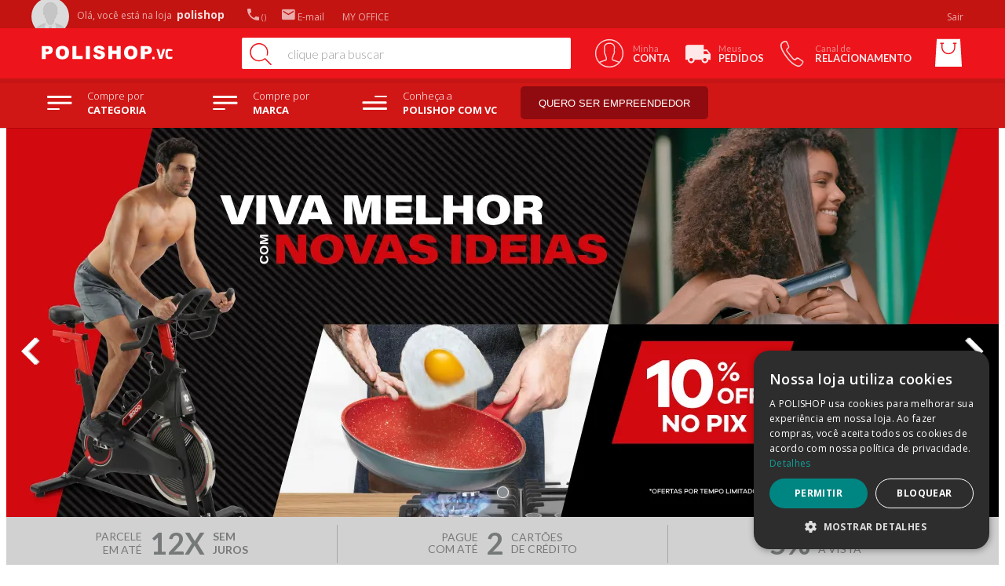

--- FILE ---
content_type: text/html; charset=utf-8
request_url: https://www.polishop.vc/store/polishop?ProductLinkNotFound=conjunto-de-potes-hermeticos-com-tampa-de-bambu---2-pecas-oikos-2023471
body_size: 13828
content:
<!DOCTYPE html >
<html xmlns="http://www.w3.org/1999/xhtml" xmlns:vtex="http://www.vtex.com.br/2009/vtex-common" xmlns:vtex.cmc="http://www.vtex.com.br/2009/vtex-commerce" lang="pt-br" ng-app="app">
  <head><meta name="language" content="pt-BR" />
<meta name="country" content="BRA" />
<meta name="currency" content="R$" />
<meta http-equiv="Content-Type" content="text/html;charset=utf-8" />
<meta name="description" content="Na Polishop você encontra Soluções Inteligentes para sua Casa, Saúde e Beleza. Produtos exclusivos e novidades que facilitam sua vida" />
<meta name="Abstract" content="POLISHOP | Produtos exclusivos e novidades que facilitam sua vida" />
<meta name="author" content="Polishop" />
<meta name="copyright" content="Polishop" />
<meta name="vtex-version" content="1.0.0.0" />
<meta http-equiv="pragma" content="no-cache" />

  <!-- cc:metatags -->
  <meta charset="utf-8" />
  <meta http-equiv="Content-Language" content="pt-br" />
  <meta http-equiv="X-UA-Compatible" content="IE=edge,chrome=1" />
  <meta name="viewport" content="user-scalable=no, width=device-width, initial-scale=1, maximum-scale=1" />
  <meta name="theme-color" content="#ed141b" />
  <!-- Chrome, Firefox OS and Opera -->
  <meta name="apple-mobile-web-app-status-bar-style" content="#ed141b" />
  <!-- iOS Safari -->
  <meta name="msapplication-navbutton-color" content="#ed141b" />
  <!-- Windows Phone -->
  <meta name="google-site-verification" content="zgWi6YRI1hcwN9G7eACJqNEuYbUiWfeyn_0D2Olmjgs" />
  <meta name="facebook-domain-verification" content="q1iftwgdoc07v9aa7b790im1layt8k" />
  <!-- /cc:metatags -->
<meta name="msvalidate.01" content="3D38065D573063AC532736AB2E20ACD6" /><meta name="google-site-verification" content="LL_S7qlF3zGmfwPzzYExXCEZSfTVdAUjagylNGAYY-M" /><meta name="google-site-verification" content="SWPahMdmvUhZlL9pJwXG6Endis2BLfvp78MEDT7tX6I" />
  <!-- Favicon -->
  <link href="/arquivos/favicon.gif?v=0" rel="shortcut icon" />
  <link href="/arquivos/favicon.png?v=638708174397400000" rel="apple-touch-icon" />
<!--[if lte IE 9]>
    <script> /*<![CDATA[*/ window.location.href = '/compatibilidade'; /*]]>*/ </script>
    <![endif]--><!-- Styles --><!-- Scripts --><title>POLISHOP | Produtos exclusivos e novidades que facilitam sua vida</title><script type="text/javascript" language="javascript">var jscheckoutUrl = 'https://www.polishop.vc/checkout/#/cart';var jscheckoutAddUrl = 'https://www.polishop.vc/checkout/cart/add';var jscheckoutGiftListId = '213';var jsnomeSite = 'polishop';var jsnomeLoja = 'polishopcomvc';var jssalesChannel = '2';var defaultStoreCurrency = 'R$';var localeInfo = {"CountryCode":"BRA","CultureCode":"pt-BR","CurrencyLocale":{"RegionDisplayName":"Brazil","RegionName":"BR","RegionNativeName":"Brasil","TwoLetterIsoRegionName":"BR","CurrencyEnglishName":"Brazilian Real","CurrencyNativeName":"Real","CurrencySymbol":"R$","ISOCurrencySymbol":"BRL","Locale":1046,"Format":{"CurrencyDecimalDigits":2,"CurrencyDecimalSeparator":",","CurrencyGroupSeparator":".","CurrencyGroupSize":3,"StartsWithCurrencySymbol":true},"FlagUrl":"http://www.geonames.org/flags/x/br.gif"}};</script> 
<script type="text/javascript" language="javascript">vtxctx = {"searchTerm":"","isOrder":"0","isCheck":"0","isCart":"0","actionType":"","actionValue":"","login":null,"url":"www.polishop.vc","transurl":"www.polishop.vc"};</script> 
<script language="javascript" src="https://io.vtex.com.br/front-libs/jquery/1.8.3/jquery-1.8.3.min.js?v=1.0.0.0"   type="text/javascript"></script>
<script language="javascript" src="https://polishop.vteximg.com.br/scripts/swfobject.js?v=1.0.0.0"   type="text/javascript"></script>
<script language="javascript" src="https://polishop.vteximg.com.br/scripts/vtex.ajax.wait.js?v=1.0.0.0"   type="text/javascript"></script>
<script language="javascript" src="https://polishop.vteximg.com.br/scripts/vtex.common.js?v=1.0.0.0"   type="text/javascript"></script>
<script language="javascript" src="https://vtex.vtexassets.com/_v/public/assets/v1/npm/@vtex/render-extension-loader@0.1.6/lib/render-extension-loader.js?v=1.0.0.0"   type="text/javascript"></script>
<script language="javascript" src="https://io.vtex.com.br/rc/rc.js?v=1.0.0.0"   type="text/javascript"></script>
<script language="javascript" src="https://activity-flow.vtex.com/af/af.js?v=1.0.0.0"   type="text/javascript"></script>
<script language="javascript" src="https://polishop.vteximg.com.br/scripts/vtex.tagmanager.helper.js?v=1.0.0.0"   type="text/javascript"></script>
<script language="javascript" src="https://io.vtex.com.br/portal-ui/v1.21.0/scripts/vtex-events-all.min.js?v=1.0.0.0"   type="text/javascript"></script>
<script language="javascript" src="https://io.vtex.com.br/portal-ui/v1.21.0/scripts/vtex-analytics.js?v=1.0.0.0"   type="text/javascript"></script>
<script language="javascript" src="https://io.vtex.com.br/front-libs/front-i18n/0.7.2/vtex-i18n.min.js?v=1.0.0.0"   type="text/javascript"></script>
<script language="javascript" src="https://io.vtex.com.br/front-libs/front-utils/3.0.8/underscore-extensions.js?v=1.0.0.0"   type="text/javascript"></script>
<script language="javascript" src="https://polishop.vteximg.com.br/scripts/currency-format.min.js?v=1.0.0.0"   type="text/javascript"></script>
<script language="javascript" src="https://io.vtex.com.br/front-libs/dustjs-linkedin/2.3.5/dust-core-2.3.5.min.js?v=1.0.0.0"   type="text/javascript"></script>
<script language="javascript" src="https://io.vtex.com.br/vtex.js/v2.13.1/vtex.min.js?v=1.0.0.0"   type="text/javascript"></script>
<script language="javascript" src="https://polishop.vteximg.com.br/scripts/jquery.ui.core.js?v=1.0.0.0"   type="text/javascript"></script>
<script language="javascript" src="https://polishop.vteximg.com.br/scripts/autocomplete/jquery.ui.widget.js?v=1.0.0.0"   type="text/javascript"></script>
<script language="javascript" src="https://polishop.vteximg.com.br/scripts/autocomplete/jquery.ui.position.js?v=1.0.0.0"   type="text/javascript"></script>
<script language="javascript" src="https://polishop.vteximg.com.br/scripts/autocomplete/jquery.ui.autocomplete.js?v=1.0.0.0"   type="text/javascript"></script>
<script language="javascript" src="https://polishop.vteximg.com.br/scripts/vtex.commerce.search.js?v=1.0.0.0"   type="text/javascript"></script>
<script language="javascript" src="https://polishop.vteximg.com.br/scripts/vtex.viewpart.fulltextsearchbox.js?v=1.0.0.0"   type="text/javascript"></script>
<script language="javascript" src="https://io.vtex.com.br/portal-plugins/2.9.13/js/portal-minicart-with-template.min.js?v=1.0.0.0"   type="text/javascript"></script>
<script language="javascript" src="https://io.vtex.com.br/portal-plugins/2.9.13/js/portal-template-as-modal.min.js?v=1.0.0.0"   type="text/javascript"></script>
<script language="javascript" src="https://io.vtex.com.br/portal-plugins/2.9.13/js/portal-sku-selector-with-template-v2.min.js?v=1.0.0.0"   type="text/javascript"></script>
<script language="javascript" src="https://polishop.vteximg.com.br/scripts/vtex.cookie.js?v=1.0.0.0"   type="text/javascript"></script>
<script language="javascript" src="https://polishop.vteximg.com.br/scripts/jquery.pager.js?v=1.0.0.0"   type="text/javascript"></script>
<script language="javascript" src="https://polishop.vteximg.com.br/scripts/vtex.viewpart.newsletter.js?v=1.0.0.0"   type="text/javascript"></script>
<link rel="stylesheet" href="https://files.polishop.com/css/base.css" /><link rel="stylesheet" href="https://files.polishop.com/css/home-redesign.css" /><script type="application/ld+json"> {'@context': 'http://schema.org', '@type': 'Organization', 'name': 'Polishop', 'logo': 'http://s3.amazonaws.com/assets.polishop.com.br/image/header_logo.png', 'url': 'http://www.polishop.com.br', 'sameAs': [ 'https://www.linkedin.com/company/polishop', 'http://instagram.com/polishop', 'https://www.youtube.com/user/polishop', 'https://www.facebook.com/Polishop', 'https://twitter.com/polishop'] } </script><!--vtex.cmc:libsJs /--><script language="javascript">var ___scriptPathTransac = '';</script><script language="javascript">var ___scriptPath = '';</script><script> /*<![CDATA[*/ var setup = {}, componentSetup = function (setup, component, index) { for (var key in setup) {var value = setup[key], index = index ? index : 0; document.querySelectorAll(component)[index].setAttribute(key, value); } } /*]]>*/ </script><style media="screen"> [chaordic] { display: block; width: 100%; } .poli-combr product-carousel, .poli-combr .hide-br { display: none !important; } brands-list { margin: -128px 0; } .poli-vc .centered-content { padding: 10px 0; } .poli-vc brands-list, .poli-vc .hide-vc { display: none !important; } @media (max-width: 767px) { brands-list { margin: -64px 0; } } </style>
<!-- Start - WebAnalyticsViewPart -->
<script> var defaultUtmFromFolder = '';</script>
<!-- CommerceContext.Current.VirtualFolder.Name: Shelf -->

<script>
vtex.events.addData({"pageCategory":"shelf","pageDepartment":null,"pageUrl":"http://www.polishop.vc/store/polishop","pageTitle":"POLISHOP | Produtos exclusivos e novidades que facilitam sua vida","skuStockOutFromShelf":["126835"],"skuStockOutFromProductDetail":[],"shelfProductIds":["61317","62903","64323","66710"],"accountName":"polishopcomvc","pageFacets":[]});
</script>

<script>
(function(w,d,s,l,i){w[l]=w[l]||[];w[l].push({'gtm.start':
                            new Date().getTime(),event:'gtm.js'});var f=d.getElementsByTagName(s)[0],
                            j=d.createElement(s),dl=l!='dataLayer'?'&l='+l:'';j.async=true;j.src=
                            '//www.googletagmanager.com/gtm.js?id='+i+dl;f.parentNode.insertBefore(j,f);
                            })(window,document,'script','dataLayer','GTM-5MNJJB');
</script>

<script>
var helper = new vtexTagManagerHelper('otherView'); helper.init();
</script>

<!-- End - WebAnalyticsViewPart -->
<link rel="canonical" href="https://www.polishop.vc/" /></head>
  <body fullbleed="" vertical="" layout="" unresolved="" class="home"><div class="ajax-content-loader" rel="/no-cache/callcenter/disclaimer"></div>
  <script src="//files.polishop.com/js/device-redirect.js"></script>
<!-- HTML --><div layout-container="" vertical="" layout="" fit=""><div layout-toolbar="" horizontal="" layout="" center-justified=""><multilevel-seller maxwidth="1366" margin="83" top-bar=""></multilevel-seller></div><div layout-toolbar="" horizontal="" layout="" center-justified=""><countdown-bar maxwidth="1366" margin="83"><!-- Timer  --><countdown-timer></countdown-timer><!-- Banner --></countdown-bar><script>
                /*<![CDATA[*/ componentSetup(setup, 'countdown-bar', 0); /*]]>*/
            </script></div><div layout-toolbar="" horizontal="" layout="" center-justified=""><header-bar autofocus="" maxwidth="1366" margin="83" contexts="beleza,boa-forma,bem-estar,casa,cozinha,eletronicos" ng-cloak=""><script type="text/javascript" language="javascript"> /*<![CDATA[*/ $(document).ready(function(){currentDept = '0'; enableFullTextSearchBox('ftBox9f7dca01880947f9980a8e3bd7a9da92', 'ftDept9f7dca01880947f9980a8e3bd7a9da92', 'ftIdx9f7dca01880947f9980a8e3bd7a9da92', 'ftBtn9f7dca01880947f9980a8e3bd7a9da92', '/SEARCHTERM?&utmi_p=_store_polishop&utmi_pc=BuscaFullText&utmi_cp=SEARCHTERM','Digite o nome do produto ou marca...' );}); /*]]>*/ </script><fieldset class="busca"><legend>Buscar</legend><label>Buscar</label><select id="ftDept9f7dca01880947f9980a8e3bd7a9da92"><option value="">Todo o Site</option><option value="13">Casa</option><option value="20">Cozinha</option><option value="233">LifeStyle</option><option value="326">Fitness</option><option value="327">Hobby e Lazer</option><option value="328">Massagem e Bem-Estar</option><option value="329">Beleza e Cuidados Pessoais</option><option value="330">Eletroportáteis</option><option value="331">Utilidades Domésticas</option><option value="333">Modeladores Corporais</option><option value="482">Livros</option><option value="506">Eletrodomésticos</option><option value="532">Airfryer</option><option value="534">Nutrição</option><option value="644">Tecnologia</option><option value="826">Ar e ventilação</option><option value="1288">Limpeza</option><option value="1311">Utensílios de Cozinha</option></select><input type="hidden" id=ftIdx9f7dca01880947f9980a8e3bd7a9da92 value="" /><input id="ftBox9f7dca01880947f9980a8e3bd7a9da92" class="fulltext-search-box" type="text" size="20" accesskey="b" /><input id="ftBtn9f7dca01880947f9980a8e3bd7a9da92" type="button" value="Buscar" class="btn-buscar" /></fieldset><div class="portal-minicart-ref"></div><script>$('.portal-minicart-ref').minicart({ showMinicart: true, showTotalizers: false  , showShippingOptions: false });</script></header-bar></div><multilevel-header></multilevel-header><nav-menu></nav-menu><div layout-main="" vertical="" layout="" flex=""><div layout-content="" flex=""><highlight-video><div class="banner"></div><div class="mobile"></div></highlight-video><script>
                /*<![CDATA[*/ componentSetup(setup, 'highlight-video', 0); /*]]>*/
            </script><highlight-banner maxwidth="1366" margin="59" ng-cloak=""><div class="bg-full"><div class="box-banner"><a><img width="0" height="0" id="ihttps://polishop.vteximg.com.br/arquivos/ids/673309/background.jpg?v=637554116116430000" alt="BG#13" src="https://polishop.vteximg.com.br/arquivos/ids/673309/background.jpg?v=637554116116430000" complete="complete"/></a></div><div class="box-banner"><a><img width="0" height="0" id="ihttps://polishop.vteximg.com.br/arquivos/ids/673309/background.jpg?v=637554116116430000" alt="BG#1" src="https://polishop.vteximg.com.br/arquivos/ids/673309/background.jpg?v=637554116116430000" complete="complete"/></a></div><div class="box-banner"><a><img width="0" height="0" id="ihttps://polishop.vteximg.com.br/arquivos/ids/673309/background.jpg?v=637554116116430000" alt="BG#2" src="https://polishop.vteximg.com.br/arquivos/ids/673309/background.jpg?v=637554116116430000" complete="complete"/></a></div><div class="box-banner"><a><img width="0" height="0" id="ihttps://polishop.vteximg.com.br/arquivos/ids/673309/background.jpg?v=637554116116430000" alt="BG#3" src="https://polishop.vteximg.com.br/arquivos/ids/673309/background.jpg?v=637554116116430000" complete="complete"/></a></div><div class="box-banner"><a><img width="0" height="0" id="ihttps://polishop.vteximg.com.br/arquivos/ids/673309/background.jpg?v=637554116116430000" alt="BG#4" src="https://polishop.vteximg.com.br/arquivos/ids/673309/background.jpg?v=637554116116430000" complete="complete"/></a></div><div class="box-banner"><a><img width="0" height="0" id="ihttps://polishop.vteximg.com.br/arquivos/ids/673309/background.jpg?v=637554116116430000" alt="BG#5" src="https://polishop.vteximg.com.br/arquivos/ids/673309/background.jpg?v=637554116116430000" complete="complete"/></a></div><div class="box-banner"><a><img width="0" height="0" id="ihttps://polishop.vteximg.com.br/arquivos/ids/673309/background.jpg?v=637554116116430000" alt="Bg#6" src="https://polishop.vteximg.com.br/arquivos/ids/673309/background.jpg?v=637554116116430000" complete="complete"/></a></div><div class="box-banner"><a><img width="0" height="0" id="ihttps://polishop.vteximg.com.br/arquivos/ids/673309/background.jpg?v=637554116116430000" alt="BG#7" src="https://polishop.vteximg.com.br/arquivos/ids/673309/background.jpg?v=637554116116430000" complete="complete"/></a></div><div class="box-banner"><a><img width="0" height="0" id="ihttps://polishop.vteximg.com.br/arquivos/ids/673309/background.jpg?v=637554116116430000" alt="BG#8" src="https://polishop.vteximg.com.br/arquivos/ids/673309/background.jpg?v=637554116116430000" complete="complete"/></a></div><div class="box-banner"><a><img width="0" height="0" id="ihttps://polishop.vteximg.com.br/arquivos/ids/673309/background.jpg?v=637554116116430000" alt="bg55" src="https://polishop.vteximg.com.br/arquivos/ids/673309/background.jpg?v=637554116116430000" complete="complete"/></a></div><div class="box-banner"><a><img width="0" height="0" id="ihttps://polishop.vteximg.com.br/arquivos/ids/673309/background.jpg?v=637554116116430000" alt="BG#14" src="https://polishop.vteximg.com.br/arquivos/ids/673309/background.jpg?v=637554116116430000" complete="complete"/></a></div><div class="box-banner"><a><img width="0" height="0" id="ihttps://polishop.vteximg.com.br/arquivos/ids/673309/background.jpg?v=637554116116430000" alt="BG#00" src="https://polishop.vteximg.com.br/arquivos/ids/673309/background.jpg?v=637554116116430000" complete="complete"/></a></div></div><div class="image-zoom"><div class="box-banner"><a><img width="0" height="0" id="ihttps://polishop.vteximg.com.br/arquivos/ids/673309/background.jpg?v=637554116116430000" alt="Z#13" src="https://polishop.vteximg.com.br/arquivos/ids/673309/background.jpg?v=637554116116430000" complete="complete"/></a></div><div class="box-banner"><a><img width="0" height="0" id="ihttps://polishop.vteximg.com.br/arquivos/ids/673309/background.jpg?v=637554116116430000" alt="Z#1" src="https://polishop.vteximg.com.br/arquivos/ids/673309/background.jpg?v=637554116116430000" complete="complete"/></a></div><div class="box-banner"><a><img width="0" height="0" id="ihttps://polishop.vteximg.com.br/arquivos/ids/673309/background.jpg?v=637554116116430000" alt="Z#2" src="https://polishop.vteximg.com.br/arquivos/ids/673309/background.jpg?v=637554116116430000" complete="complete"/></a></div><div class="box-banner"><a><img width="0" height="0" id="ihttps://polishop.vteximg.com.br/arquivos/ids/673309/background.jpg?v=637554116116430000" alt="Z#3" src="https://polishop.vteximg.com.br/arquivos/ids/673309/background.jpg?v=637554116116430000" complete="complete"/></a></div><div class="box-banner"><a><img width="0" height="0" id="ihttps://polishop.vteximg.com.br/arquivos/ids/673309/background.jpg?v=637554116116430000" alt="Z#4" src="https://polishop.vteximg.com.br/arquivos/ids/673309/background.jpg?v=637554116116430000" complete="complete"/></a></div><div class="box-banner"><a><img width="0" height="0" id="ihttps://polishop.vteximg.com.br/arquivos/ids/673309/background.jpg?v=637554116116430000" alt="Z#5" src="https://polishop.vteximg.com.br/arquivos/ids/673309/background.jpg?v=637554116116430000" complete="complete"/></a></div><div class="box-banner"><a><img width="0" height="0" id="ihttps://polishop.vteximg.com.br/arquivos/ids/673309/background.jpg?v=637554116116430000" alt="Z#6" src="https://polishop.vteximg.com.br/arquivos/ids/673309/background.jpg?v=637554116116430000" complete="complete"/></a></div><div class="box-banner"><a><img width="0" height="0" id="ihttps://polishop.vteximg.com.br/arquivos/ids/673309/background.jpg?v=637554116116430000" alt="Z#7" src="https://polishop.vteximg.com.br/arquivos/ids/673309/background.jpg?v=637554116116430000" complete="complete"/></a></div><div class="box-banner"><a><img width="0" height="0" id="ihttps://polishop.vteximg.com.br/arquivos/ids/673309/background.jpg?v=637554116116430000" alt="Z#8" src="https://polishop.vteximg.com.br/arquivos/ids/673309/background.jpg?v=637554116116430000" complete="complete"/></a></div><div class="box-banner"><a><img width="0" height="0" id="ihttps://polishop.vteximg.com.br/arquivos/ids/673309/background.jpg?v=637554116116430000" alt="Z#14" src="https://polishop.vteximg.com.br/arquivos/ids/673309/background.jpg?v=637554116116430000" complete="complete"/></a></div><div class="box-banner"><a><img width="0" height="0" id="ihttps://polishop.vteximg.com.br/arquivos/ids/673309/background.jpg?v=637554116116430000" alt="Z00" src="https://polishop.vteximg.com.br/arquivos/ids/673309/background.jpg?v=637554116116430000" complete="complete"/></a></div></div><div class="image-content"><div class="box-banner"><a><img width="1264" height="556" id="ihttps://polishop.vteximg.com.br/arquivos/ids/2758704/SITE-PCV-1264x556px-JeitoP-Institucional (1).jpg?v=638773137863000000" alt="Always on" src="https://polishop.vteximg.com.br/arquivos/ids/2758704/SITE-PCV-1264x556px-JeitoP-Institucional (1).jpg?v=638773137863000000" complete="complete"/></a></div></div></highlight-banner><script>/*<![CDATA[*/

setup = {
    active: true,
    barcolor: "#ed141b",
    mode: 'full',
    theme: false,
    thumbs: false,
    breadcrumb: false,
    auto: true,
    loop: 2,
    interval: 7
};

/*]]>*
                /*<![CDATA[*/ componentSetup(setup, 'highlight-banner', 0); /*]]>*/
            </script><div class="centered-content"><div vertical="" layout=""><highlight-mobile small-devices=""></highlight-mobile><commercial-offers></commercial-offers><script>setup = {
     colortext: "#767979",
     bg: "#d2d1d1",
     freeshipping: false,
     freeshippingvalue: "99,00",
     installment: true,
     installmentnumber: 12,
     twocards: true,
     discount: true,
     discountpercent: 5,
     pickup: false
};
                    /*<![CDATA[*/ componentSetup(setup, 'commercial-offers', 0); /*]]>*/
                </script><br /><br /><div flex=""><responsive-banner></responsive-banner></div><div flex=""><div chaordic="top"></div></div><new-banner style="display: none;"></new-banner><div class="department-banners"><div auto-vertical="" layout=""><div class="department-banners--half" flex=""><responsive-banner></responsive-banner><responsive-banner></responsive-banner></div><div class="div"></div><div class="department-banners--box" flex=""><responsive-banner></responsive-banner></div></div><div class="department-banners--full" auto-vertical="" layout=""><div flex=""><responsive-banner><div class="box-banner"><a href="/seja-um-empreendedor/porque?&utmi_p=_store_polishop&utmi_pc=Banner%3aFaixa+Oportunidade&utmi_cp=4Pet"><img width="0" height="0" id="ihttps://polishop.vteximg.com.br/arquivos/ids/679934/1200x290-PCV-Oportunidade-J24573.jpg?v=637768373721570000" alt="Faixa Oportunidade" src="https://polishop.vteximg.com.br/arquivos/ids/679934/1200x290-PCV-Oportunidade-J24573.jpg?v=637768373721570000" complete="complete"/></a></div></responsive-banner></div></div></div><div class="quarters" auto-vertical="" layout=""><div flex="" horizontal="" layout=""><div flex=""><responsive-banner></responsive-banner></div><div class="div"></div><div flex=""><responsive-banner></responsive-banner></div></div><div class="div"></div><div flex="" horizontal="" layout=""><div flex=""><responsive-banner></responsive-banner></div><div class="div"></div><div flex=""><responsive-banner></responsive-banner></div></div></div></div></div><div class="centered-content"><!-- <vtex:contentPlaceHolder id="Conteudo TAG Allin" /> --><section class="content-BTG" id="content-BTG"></section></div><div flex=""><responsive-banner></responsive-banner></div><!--
            <video-channel autoplay="true" account="polishop" mode="inline" key="AIzaSyD6io-5-nxdTZMfFY1kULKpk2qRbZ_jyAY" ng-cloak="" medium-large-devices="" target-devices="desktop">
                <vtex:contentPlaceHolder id="Agora na TV" />
            </video-channel>
            <script>
                <vtex:contentPlaceHolder id="Setup Video Chanel [SETUP]" />
                /*<![CDATA[*/ componentSetup(setup, 'video-channel', 0); /*]]>*/
            </script>
            --><div class="centered-content hide-br hide-vc"><div vertical="" layout=""><product-carousel medium-large-devices="" ng-cloak="" target-devices="all"></product-carousel><script>/*<![CDATA[*/
var setup = {
    collection: 2639,
    manual: true,
    index: 1,
    cols: 4,
    color: '#ed141b',
    bigtitle: 'Destaque em Panelas',
    subtitle: '',
    link: ''
};
/*]]>*
                        /*<![CDATA[*/ componentSetup(setup, 'product-carousel', 0); /*]]>*/
                    </script></div></div><div class="centered-content hide-br"><div vertical="" layout=""><product-carousel ng-cloak="" target-devices="all"></product-carousel><script>/*<![CDATA[*/
var setup = {
    collection: 2845,
    manual: true,
    index: 2,
    cols: 4,
    color: '#ed141b',
    bigtitle: 'Os Melhores Presentes Polishop',
    subtitle: '',
    link: ''
};
/*]]>*
                        /*<![CDATA[*/ componentSetup(setup, 'product-carousel', 1); /*]]>*/
                    </script></div></div><div class="centered-content hide-vc"><div vertical="" layout=""><div chaordic="middle"></div></div></div><!--
            <whats-new></whats-new>
            <script>
                <vtex:contentPlaceHolder id="Novidades [SETUP]" />
                /*<![CDATA[*/ componentSetup(setup, 'whats-new', 0); /*]]>*/
            </script>
            --><div class="centered-content brands-list-holder"><div vertical="" layout=""><product-carousel medium-large-devices="" ng-cloak="" target-devices="all"><div class=" n1colunas"><h2>Coleção #3</h2>
<ul><li layout="a4fcb43f-0399-43bf-a4ac-680fbff89628" class="treine-em-casa-com-equipamentos-fitness-da-polishop last">
<div class="helpers" style="display: none;">

  <div class="id">64323</div>
  <div class="name">Plataforma Abdominal AB Max Genis Polishop</div>
  <div class="description">8 minutos por dia em qualquer espaço da casa para definir o abdômen e fortalecer o corpo!</div>
  <div class="image"><img src="https://polishop.vteximg.com.br/arquivos/ids/592522-320-240/mktp-plataforma-abdominal-ab-max-genis-01.jpg?v=636701226163870000" width="320" height="240" alt="mktp-plataforma-abdominal-ab-max-genis-01" id="" /></div>
  <div class="url">https://www.polishop.vc/plataforma-abdominal-ab-max-genis/p</div>

  <div class="brand-name"><p class="texto brand genis">genis</p></div>
  <div class="brand-link"><a class="texto brand genis" href="https://www.polishop.vc/genis">Genis</a></div>
  <div class="department-name">Fitness</div>
  <div class="department-link">https://www.polishop.vc/fitness</div>
  <div class="category-name">Abdominal</div>
  <div class="category-link">https://www.polishop.vc/fitness/abdominal</div>
  
  <div class="stock">True</div>
  <div class="list-price">R$ 799,90</div>
  <div class="best-price">R$ 699,90</div>
  <div class="has-best-price">True</div>
  <div class="installments-number">10</div>
  <div class="installments-value">R$ 69,99</div>
  <div class="discount-value">R$ 100,00</div>
  <div class="discount-percentage">12,5 %</div>

  <div class="video">
    
    
    
    
    
    
    
    
    
    
    
    
    
    
    
    
    
    
    
    <div class="product-field product_field_2164 product-field-type_1">
Principal
<ul>
<li class="d9s3xtpdm3y" >D9s3xtPdm3Y</li>
</ul>
</div>

    
    
    
    
    
  </div>

  <div class="promo-text">
    
    
    
    
    
    
  </div>

  <div class="collection-flags"><p class="flag parcerias-todos-os-produtos">Parcerias todos os produtos</p><p class="flag genis">Genis</p><p class="flag itens-frete">Itens Frete</p><p class="flag tudo-de-fitness">Tudo de Fitness</p><p class="flag app-|-fitness">APP | Fitness</p><p class="flag seal-staff-20p">seal-staff-20p</p><p class="flag app----ofertas-imperdiveis">APP -  Ofertas Imperdíveis</p><p class="flag fitness-frete-gratis---selos">Fitness frete grátis - Selos</p><p class="flag selos---exclusivos">Selos - Exclusivos</p><p class="flag exclusivos---polishop">Exclusivos - Polishop</p></div>
  <div class="offer-flags"></div>

</div>
</li><li id="helperComplement_64323" style="display:none" class="helperComplement"></li></ul><ul><li layout="a4fcb43f-0399-43bf-a4ac-680fbff89628" class="treine-em-casa-com-equipamentos-fitness-da-polishop last">
<div class="helpers" style="display: none;">

  <div class="id">66710</div>
  <div class="name">El&#237;ptico + Bicicleta Ergom&#233;trica Easy Way Genis Polishop</div>
  <div class="description">Poderoso trabalho cardiovascular que queima mais calorias e fortalece todo o seu corpo, sem impacto nas articulações!</div>
  <div class="image"><img src="https://polishop.vteximg.com.br/arquivos/ids/680211-320-240/02-1000x1000_EASYWAY-J67961_.jpg?v=637780411430830000" width="320" height="240" alt="02-1000x1000_EASYWAY-J67961_" id="" /></div>
  <div class="url">https://www.polishop.vc/eliptico-easyway-genis-fitness/p</div>

  <div class="brand-name"><p class="texto brand genis">genis</p></div>
  <div class="brand-link"><a class="texto brand genis" href="https://www.polishop.vc/genis">Genis</a></div>
  <div class="department-name">Fitness</div>
  <div class="department-link">https://www.polishop.vc/fitness</div>
  <div class="category-name">Aparelho Elíptico</div>
  <div class="category-link">https://www.polishop.vc/fitness/aparelho-eliptico</div>
  
  <div class="stock">True</div>
  <div class="list-price">R$ 4.999,90</div>
  <div class="best-price">R$ 4.999,90</div>
  <div class="has-best-price">False</div>
  <div class="installments-number">10</div>
  <div class="installments-value">R$ 499,99</div>
  <div class="discount-value">0</div>
  <div class="discount-percentage">0</div>

  <div class="video">
    
    
    
    
    
    
    
    
    
    
    
    
    
    
    
    
    
    
    
    <div class="product-field product_field_2164 product-field-type_1">
Principal
<ul>
<li class="2jwmer2ljf4" >2JWMeR2Ljf4</li>
</ul>
</div>

    
    
    
    
    
  </div>

  <div class="promo-text">
    
    
    
    
    
    
  </div>

  <div class="collection-flags"><p class="flag parcerias-todos-os-produtos">Parcerias todos os produtos</p><p class="flag genis">Genis</p><p class="flag tudo-de-fitness">Tudo de Fitness</p><p class="flag app-|-mais-buscados">APP | Mais Buscados</p><p class="flag seal-staff-20p">seal-staff-20p</p><p class="flag fitness-frete-gratis---selos">Fitness frete grátis - Selos</p><p class="flag ofertas-">Ofertas </p></div>
  <div class="offer-flags"></div>

</div>
</li><li id="helperComplement_66710" style="display:none" class="helperComplement"></li></ul></div></product-carousel><script>/*<![CDATA[*/
var setup = {
    collection: 2829,
    manual: true,
    index: 3,
    cols: 4,
    color: '#ed141b',
    bigtitle: 'Todo Dia com Você',
    subtitle: '',
    link: ''
};
/*]]>*
                    /*<![CDATA[*/ componentSetup(setup, 'product-carousel', 2); /*]]>*/
                </script></div></div><div class="centered-content brands-list-holder"><div vertical="" layout=""><brands-list></brands-list><script></script><product-carousel ng-cloak="" target-devices="all"><div class=" n1colunas"><h2>Coleção #4</h2>
<ul><li layout="a4fcb43f-0399-43bf-a4ac-680fbff89628" class="massagem-e-bem-estar--conheca-produtos-exclusivos-da-polishop last">
<div class="helpers" style="display: none;">

  <div class="id">61317</div>
  <div class="name">Refil Airfloss Ultra Philips - Sonicare - 2 Unidades</div>
  <div class="description">Rápido, fácil e sem sofrimento:  A limpeza profunda que remove a placa, reduz a gengivite e cuida da saúde da sua boca!</div>
  <div class="image"><img src="https://polishop.vteximg.com.br/arquivos/ids/519292-320-240/refil-airfloss-ultra-showcase.jpg?v=636342691140600000" width="320" height="240" alt="refil-airfloss-ultra-showcase" id="" /></div>
  <div class="url">https://www.polishop.vc/refil-airfloss-ultra-philips-sonicare-2un/p</div>

  <div class="brand-name"><p class="texto brand philips">philips</p></div>
  <div class="brand-link"><a class="texto brand philips" href="https://www.polishop.vc/philips">Philips</a></div>
  <div class="department-name">Massagem e Bem-Estar</div>
  <div class="department-link">https://www.polishop.vc/massagem-e-bem-estar</div>
  <div class="category-name">Saúde Bucal</div>
  <div class="category-link">https://www.polishop.vc/massagem-e-bem-estar/saude-bucal</div>
  
  <div class="stock">True</div>
  <div class="list-price">R$ 75,90</div>
  <div class="best-price">R$ 68,97</div>
  <div class="has-best-price">True</div>
  <div class="installments-number">1</div>
  <div class="installments-value">R$ 68,97</div>
  <div class="discount-value">R$ 6,93</div>
  <div class="discount-percentage">9,13 %</div>

  <div class="video">
    
    
    
    
    
    
    
    
    
    
    
    
    
    
    
    
    
    
    
    
    
    
    
    <div class="product-field product_field_2190 product-field-type_1">
Principal
<ul>
<li class="" ></li>
</ul>
</div>

    
  </div>

  <div class="promo-text">
    
    
    
    
    
    
  </div>

  <div class="collection-flags"><p class="flag seal-staff-10p">seal-staff-10p</p></div>
  <div class="offer-flags"></div>

</div>
</li><li id="helperComplement_61317" style="display:none" class="helperComplement"></li></ul><ul><li layout="a4fcb43f-0399-43bf-a4ac-680fbff89628" class="complete-sua-rotina-de-cuidados-pessoais-com-a-polishop last">
<div class="helpers" style="display: none;">

  <div class="id">62903</div>
  <div class="name">Aplique de Cabelo Preto - Secret Extensions - Polishop</div>
  <div class="description">Cabelos com o dobro do volume e efeito natural, instantaneamente!</div>
  <div class="image"><img src="https://polishop.vteximg.com.br/arquivos/ids/2780588-320-240/secret-extension-main-01-02.jpg?v=638935577334400000" width="320" height="240" alt="secret-extension-main-01-02" id="" /></div>
  <div class="url">https://www.polishop.vc/aplique-de-cabelo-secret-extensions/p</div>

  <div class="brand-name"><p class="texto brand polishop">polishop</p></div>
  <div class="brand-link"><a class="texto brand polishop" href="https://www.polishop.vc/polishop">Polishop</a></div>
  <div class="department-name">Beleza e Cuidados Pessoais</div>
  <div class="department-link">https://www.polishop.vc/beleza-e-cuidados-pessoais</div>
  <div class="category-name">Acessórios de Beleza</div>
  <div class="category-link">https://www.polishop.vc/beleza-e-cuidados-pessoais/acessorios-de-beleza</div>
  
  <div class="stock">True</div>
  <div class="list-price">R$ 79,98</div>
  <div class="best-price">R$ 79,98</div>
  <div class="has-best-price">False</div>
  <div class="installments-number">2</div>
  <div class="installments-value">R$ 39,99</div>
  <div class="discount-value">0</div>
  <div class="discount-percentage">0</div>

  <div class="video">
    
    
    
    
    
    
    
    
    
    
    
    
    
    
    
    
    
    
    
    
    
    
    
    
    
  </div>

  <div class="promo-text">
    
    
    
    
    
    
  </div>

  <div class="collection-flags"><p class="flag parcerias-todos-os-produtos">Parcerias todos os produtos</p><p class="flag seal-staff-20p">seal-staff-20p</p><p class="flag selos---exclusivos">Selos - Exclusivos</p><p class="flag ofertas-">Ofertas </p></div>
  <div class="offer-flags"></div>

</div>
</li><li id="helperComplement_62903" style="display:none" class="helperComplement"></li></ul></div></product-carousel><script>/*<![CDATA[*/
var setup = {
    collection: 2847,
    manual: true,
    index: 4,
    cols: 4,
    color: '#ed141b',
    bigtitle: 'Beleza e Cuidados Pessoais',
    subtitle: '',
    link: ''
};
/*]]>*
                    /*<![CDATA[*/ componentSetup(setup, 'product-carousel', 3); /*]]>*/
                </script></div></div><!--
            
            <div class="centered-content brands-list-holder">
            <div vertical="" layout="">

                <product-carousel medium-large-devices="" ng-cloak="" target-devices="all">
                    <vtex:contentPlaceHolder id="Carrosel de Produtos Extra: #3" />
                </product-carousel>
                <script>
                    <vtex:contentPlaceHolder id="Carrosel de Produtos Extra: #3 [SETUP]" />
                    /*<![CDATA[*/ componentSetup(setup, 'product-carousel', 4); /*]]>*/
                </script>

            </div>
            </div>
            
            --><div class="centered-content"><div vertical="" layout=""><div chaordic="bottom"></div></div></div><!-- <div class="container-instaby instaby-full" >
                <div class="" style="padding: 0 32px; height: 40px; position: absolute; width: 100%; max-width: 1264px; margin: 0 0 0 -632px; left: 50%;">
                    <a href="https://www.instagram.com/polishop/" title="Instagram" target="_blank" style="float: left; margin: -10px 0 0 5px;" small-devices="">
                        <img src="/arquivos/insta-logo-simple-instaby.png?v=636253618456530000" alt="Instagram" />
                    </a>
                    <div class="instaby-channel-link" medium-large-devices="">
                        <span>Confira nosso canal no</span>
                        <a href="https://www.instagram.com/polishop/" title="Instagram" target="_blank">
                            <img src="/arquivos/insta-logo-instaby.png?v=636192093095230000" alt="Instagram" />
                        </a>
                    </div>
                </div>
                <instaby-gallery auto="true" interval="3"></instaby-gallery>
                <script><vtex:contentPlaceHolder id="Galeria do Instagram: [SETUP]" />/*<![CDATA[*/ componentSetup(setup, 'instaby-gallery'); /*]]>*/</script>
            </div> --><footer-links maxwidth="1366" margin="83" ng-cloak=""><div class="newsletter" id="NewsLetter_e484e1f8_6748_4f62_a2b6_a85e619fdb4f"><h3 class="newsletter-title">Quer ofertas e descontos exclusivos?</h3><fieldset><p>Receba novidades e promoções por email:</p><input id="newsletterClientName" onfocus="newsSelect(this,'Digite seu nome');" onblur="newsLeave(this,'Digite seu nome');" class="newsletter-client-name" value="Digite seu nome" size="20" type="text" name="newsClientName" /><input id="newsletterClientEmail" onfocus="newsSelect(this,'É só digitar seu e-mail! =)');" onblur="newsLeave(this,'É só digitar seu e-mail! =)');" class="newsletter-client-email" value="É só digitar seu e-mail! =)" size="20" type="text" name="newsletterClientEmail" /><input id="newsletterButtonOK" class="btn-ok newsletter-button-ok" value="ok" type="button" name="newsletterButtonOK" value="Receber Ofertas" onclick="newsButtonClick('NewsLetter_e484e1f8_6748_4f62_a2b6_a85e619fdb4f')" /><input id="newsletterLoading" type="hidden" class="newsletter-loading" value="Processando..." /><input id="newsletterSuccess" type="hidden" class="newsletter-success" value="Obrigado!" /><input id="newsletterSuccess2" type="hidden" class="newsletter-success2" value="Em breve você receberá muitas novidades da Polishop em seu e-mail." /><input id="newsletterError" type="hidden" class="newsletter-error" value="Por favor, confira se você digitou o e-mail corretamente e tente novamente." /><input id="newsInternalPage" type="hidden" value="_store_polishop" /><input id="newsInternalPart" type="hidden"  value="newsletter" /><input id="newsInternalCampaign" type="hidden" value="newsletter:opt-in" /></fieldset><span class="rt"></span><span class="rb"></span><span class="lb"></span><span class="lt"></span></div></footer-links><header-blocks maxwidth="1366" margin="83" ng-cloak=""><div class="menu-departamento"><span class="rt"></span><span class="rb"></span><h3 class="casa"><span></span><a class="menu-item-texto" href="https://www.polishop.vc/casa?&utmi_p=_store_polishop&utmi_pc=Navegador+Todos+Departamento&utmi_cp=Casa">Casa</a></h3><ul class="casa"><li><a href="https://www.polishop.vc/casa/utensilios-de-casa-e-limpeza?&utmi_p=_store_polishop&utmi_pc=Navegador+Todos+Departamento&utmi_cp=Utens%c3%adlios+de+Casa+e+Limpeza">Utensílios de Casa e Limpeza</a></li><li><a href="https://www.polishop.vc/casa/acessorios-e-pecas?&utmi_p=_store_polishop&utmi_pc=Navegador+Todos+Departamento&utmi_cp=Acess%c3%b3rios+e+Pe%c3%a7as">Acessórios e Peças</a></li><li><a href="https://www.polishop.vc/casa/ventiladores?&utmi_p=_store_polishop&utmi_pc=Navegador+Todos+Departamento&utmi_cp=Ventiladores">Ventiladores</a></li><li><a href="https://www.polishop.vc/casa/ar-condicionado?&utmi_p=_store_polishop&utmi_pc=Navegador+Todos+Departamento&utmi_cp=Ar-Condicionado">Ar-Condicionado</a></li><li><a href="https://www.polishop.vc/casa/aspiradores-de-po?&utmi_p=_store_polishop&utmi_pc=Navegador+Todos+Departamento&utmi_cp=Aspiradores+de+P%c3%b3">Aspiradores de Pó</a></li><li><a href="https://www.polishop.vc/casa/climatizadores?&utmi_p=_store_polishop&utmi_pc=Navegador+Todos+Departamento&utmi_cp=Climatizadores">Climatizadores</a></li><li><a href="https://www.polishop.vc/casa/ferros-de-passar?&utmi_p=_store_polishop&utmi_pc=Navegador+Todos+Departamento&utmi_cp=Ferros+de+Passar">Ferros de Passar</a></li><li><a href="https://www.polishop.vc/casa/passadeiras-a-vapor?&utmi_p=_store_polishop&utmi_pc=Navegador+Todos+Departamento&utmi_cp=Passadeiras+a+Vapor">Passadeiras a Vapor</a></li><li><a href="https://www.polishop.vc/casa/limpeza?&utmi_p=_store_polishop&utmi_pc=Navegador+Todos+Departamento&utmi_cp=Limpeza">Limpeza</a></li><li><a href="https://www.polishop.vc/casa/robos-de-limpeza?&utmi_p=_store_polishop&utmi_pc=Navegador+Todos+Departamento&utmi_cp=Rob%c3%b4s+de+Limpeza">Robôs de Limpeza</a></li><li><a href="https://www.polishop.vc/casa/extratora-de-sujeira?&utmi_p=_store_polishop&utmi_pc=Navegador+Todos+Departamento&utmi_cp=Extratora+de+Sujeira">Extratora de Sujeira</a></li></ul><h3 class="cozinha even"><span></span><a class="menu-item-texto" href="https://www.polishop.vc/cozinha?&utmi_p=_store_polishop&utmi_pc=Navegador+Todos+Departamento&utmi_cp=Cozinha">Cozinha</a></h3><ul class="cozinha even"><li><a href="https://www.polishop.vc/cozinha/adegas?&utmi_p=_store_polishop&utmi_pc=Navegador+Todos+Departamento&utmi_cp=Adegas">Adegas</a></li><li><a href="https://www.polishop.vc/cozinha/airfryer?&utmi_p=_store_polishop&utmi_pc=Navegador+Todos+Departamento&utmi_cp=Airfryer">Airfryer</a></li><li><a href="https://www.polishop.vc/cozinha/chaleiras?&utmi_p=_store_polishop&utmi_pc=Navegador+Todos+Departamento&utmi_cp=Chaleiras">Chaleiras</a></li><li><a href="https://www.polishop.vc/cozinha/fornos-portateis?&utmi_p=_store_polishop&utmi_pc=Navegador+Todos+Departamento&utmi_cp=Fornos+Port%c3%a1teis">Fornos Portáteis</a></li><li><a href="https://www.polishop.vc/cozinha/juicers?&utmi_p=_store_polishop&utmi_pc=Navegador+Todos+Departamento&utmi_cp=Juicers">Juicers</a></li><li><a href="https://www.polishop.vc/cozinha/liquidificadores-e-processadores?&utmi_p=_store_polishop&utmi_pc=Navegador+Todos+Departamento&utmi_cp=Liquidificadores+e+Processadores">Liquidificadores e Processadores</a></li><li><a href="https://www.polishop.vc/cozinha/livros-de-receitas?&utmi_p=_store_polishop&utmi_pc=Navegador+Todos+Departamento&utmi_cp=Livros+de+Receitas">Livros de Receitas</a></li><li><a href="https://www.polishop.vc/cozinha/maquinas-de-cafe?&utmi_p=_store_polishop&utmi_pc=Navegador+Todos+Departamento&utmi_cp=M%c3%a1quinas+de+Caf%c3%a9">Máquinas de Café</a></li><li><a href="https://www.polishop.vc/cozinha/mixers?&utmi_p=_store_polishop&utmi_pc=Navegador+Todos+Departamento&utmi_cp=Mixers">Mixers</a></li><li><a href="https://www.polishop.vc/cozinha/multiprocessadores?&utmi_p=_store_polishop&utmi_pc=Navegador+Todos+Departamento&utmi_cp=Multiprocessadores">Multiprocessadores</a></li><li><a href="https://www.polishop.vc/cozinha/panelas-eletricas?&utmi_p=_store_polishop&utmi_pc=Navegador+Todos+Departamento&utmi_cp=Panelas+El%c3%a9tricas">Panelas Elétricas</a></li><li><a href="https://www.polishop.vc/cozinha/sanduicheiras?&utmi_p=_store_polishop&utmi_pc=Navegador+Todos+Departamento&utmi_cp=Sanduicheiras">Sanduicheiras</a></li><li><a href="https://www.polishop.vc/cozinha/torradeiras?&utmi_p=_store_polishop&utmi_pc=Navegador+Todos+Departamento&utmi_cp=Torradeiras">Torradeiras</a></li><li><a href="https://www.polishop.vc/cozinha/utensilios-de-cozinha?&utmi_p=_store_polishop&utmi_pc=Navegador+Todos+Departamento&utmi_cp=Utens%c3%adlios+de+Cozinha">Utensílios de Cozinha</a></li><li><a href="https://www.polishop.vc/cozinha/bebedouros?&utmi_p=_store_polishop&utmi_pc=Navegador+Todos+Departamento&utmi_cp=Bebedouros">Bebedouros</a></li><li><a href="https://www.polishop.vc/cozinha/forno-eletrico?&utmi_p=_store_polishop&utmi_pc=Navegador+Todos+Departamento&utmi_cp=Forno+El%c3%a9trico">Forno Elétrico</a></li><li class="lista-completa"><a href="https://www.polishop.vc/cozinha">Lista completa<span></span></a></li></ul><h3 class="lifestyle"><span></span><a class="menu-item-texto" href="https://www.polishop.vc/lifestyle?&utmi_p=_store_polishop&utmi_pc=Navegador+Todos+Departamento&utmi_cp=LifeStyle">LifeStyle</a></h3><ul class="lifestyle"><li><a href="https://www.polishop.vc/lifestyle/camisetas?&utmi_p=_store_polishop&utmi_pc=Navegador+Todos+Departamento&utmi_cp=Camisetas">Camisetas</a></li></ul><h3 class="fitness even"><span></span><a class="menu-item-texto" href="https://www.polishop.vc/fitness?&utmi_p=_store_polishop&utmi_pc=Navegador+Todos+Departamento&utmi_cp=Fitness">Fitness</a></h3><ul class="fitness even"><li><a href="https://www.polishop.vc/fitness/esteira-ergometrica?&utmi_p=_store_polishop&utmi_pc=Navegador+Todos+Departamento&utmi_cp=Esteira+Ergom%c3%a9trica">Esteira Ergométrica</a></li><li><a href="https://www.polishop.vc/fitness/plataforma-vibratoria?&utmi_p=_store_polishop&utmi_pc=Navegador+Todos+Departamento&utmi_cp=Plataforma+Vibrat%c3%b3ria">Plataforma Vibratória</a></li><li><a href="https://www.polishop.vc/fitness/abdominal?&utmi_p=_store_polishop&utmi_pc=Navegador+Todos+Departamento&utmi_cp=Abdominal">Abdominal</a></li><li><a href="https://www.polishop.vc/fitness/bike?&utmi_p=_store_polishop&utmi_pc=Navegador+Todos+Departamento&utmi_cp=Bike">Bike</a></li><li><a href="https://www.polishop.vc/fitness/simulador-de-caminhada?&utmi_p=_store_polishop&utmi_pc=Navegador+Todos+Departamento&utmi_cp=Simulador+de+Caminhada">Simulador de Caminhada</a></li><li><a href="https://www.polishop.vc/fitness/aparelho-eliptico?&utmi_p=_store_polishop&utmi_pc=Navegador+Todos+Departamento&utmi_cp=Aparelho+El%c3%adptico">Aparelho Elíptico</a></li><li><a href="https://www.polishop.vc/fitness/acessorios-de-ginastica?&utmi_p=_store_polishop&utmi_pc=Navegador+Todos+Departamento&utmi_cp=Acess%c3%b3rios+de+Gin%c3%a1stica">Acessórios de Ginástica</a></li></ul><h3 class="hobby-e-lazer"><span></span><a class="menu-item-texto" href="https://www.polishop.vc/hobby-e-lazer?&utmi_p=_store_polishop&utmi_pc=Navegador+Todos+Departamento&utmi_cp=Hobby+e+Lazer">Hobby e Lazer</a></h3><ul class="hobby-e-lazer"><li><a href="https://www.polishop.vc/hobby-e-lazer/praia-e-piscina?&utmi_p=_store_polishop&utmi_pc=Navegador+Todos+Departamento&utmi_cp=Praia+e+Piscina">Praia e Piscina</a></li><li class="lista-completa"><a href="https://www.polishop.vc/hobby-e-lazer">Lista completa<span></span></a></li></ul><h3 class="massagem-e-bem-estar even"><span></span><a class="menu-item-texto" href="https://www.polishop.vc/massagem-e-bem-estar?&utmi_p=_store_polishop&utmi_pc=Navegador+Todos+Departamento&utmi_cp=Massagem+e+Bem-Estar">Massagem e Bem-Estar</a></h3><ul class="massagem-e-bem-estar even"><li><a href="https://www.polishop.vc/massagem-e-bem-estar/massageadores?&utmi_p=_store_polishop&utmi_pc=Navegador+Todos+Departamento&utmi_cp=Massageadores">Massageadores</a></li><li><a href="https://www.polishop.vc/massagem-e-bem-estar/saude-bucal?&utmi_p=_store_polishop&utmi_pc=Navegador+Todos+Departamento&utmi_cp=Sa%c3%bade+Bucal">Saúde Bucal</a></li></ul><h3 class="beleza-e-cuidados-pessoais"><span></span><a class="menu-item-texto" href="https://www.polishop.vc/beleza-e-cuidados-pessoais?&utmi_p=_store_polishop&utmi_pc=Navegador+Todos+Departamento&utmi_cp=Beleza+e+Cuidados+Pessoais">Beleza e Cuidados Pessoais</a></h3><ul class="beleza-e-cuidados-pessoais"><li><a href="https://www.polishop.vc/beleza-e-cuidados-pessoais/acessorios-de-beleza?&utmi_p=_store_polishop&utmi_pc=Navegador+Todos+Departamento&utmi_cp=Acess%c3%b3rios+de+Beleza">Acessórios de Beleza</a></li><li><a href="https://www.polishop.vc/beleza-e-cuidados-pessoais/maquina-de-cortar-cabelo?&utmi_p=_store_polishop&utmi_pc=Navegador+Todos+Departamento&utmi_cp=M%c3%a1quina+de+Cortar+Cabelo">Máquina de Cortar Cabelo</a></li><li><a href="https://www.polishop.vc/beleza-e-cuidados-pessoais/escovas?&utmi_p=_store_polishop&utmi_pc=Navegador+Todos+Departamento&utmi_cp=Escovas">Escovas</a></li><li><a href="https://www.polishop.vc/beleza-e-cuidados-pessoais/depiladores?&utmi_p=_store_polishop&utmi_pc=Navegador+Todos+Departamento&utmi_cp=Depiladores">Depiladores</a></li><li><a href="https://www.polishop.vc/beleza-e-cuidados-pessoais/aparadores-e-barbeadores?&utmi_p=_store_polishop&utmi_pc=Navegador+Todos+Departamento&utmi_cp=Aparadores+e+Barbeadores">Aparadores e Barbeadores</a></li><li><a href="https://www.polishop.vc/beleza-e-cuidados-pessoais/chapinhas-e-pranchas?&utmi_p=_store_polishop&utmi_pc=Navegador+Todos+Departamento&utmi_cp=Chapinhas+e+Pranchas">Chapinhas e Pranchas</a></li><li><a href="https://www.polishop.vc/beleza-e-cuidados-pessoais/modeladores-de-cachos?&utmi_p=_store_polishop&utmi_pc=Navegador+Todos+Departamento&utmi_cp=Modeladores+de+Cachos">Modeladores de Cachos</a></li><li><a href="https://www.polishop.vc/beleza-e-cuidados-pessoais/secadores-de-cabelo?&utmi_p=_store_polishop&utmi_pc=Navegador+Todos+Departamento&utmi_cp=Secadores+de+Cabelo">Secadores de Cabelo</a></li><li><a href="https://www.polishop.vc/beleza-e-cuidados-pessoais/barbeadores?&utmi_p=_store_polishop&utmi_pc=Navegador+Todos+Departamento&utmi_cp=Barbeadores">Barbeadores</a></li><li><a href="https://www.polishop.vc/beleza-e-cuidados-pessoais/cosmeticos?&utmi_p=_store_polishop&utmi_pc=Navegador+Todos+Departamento&utmi_cp=Cosm%c3%a9ticos">Cosméticos</a></li></ul><h3 class="eletroportateis even"><span></span><a class="menu-item-texto" href="https://www.polishop.vc/eletroportateis?&utmi_p=_store_polishop&utmi_pc=Navegador+Todos+Departamento&utmi_cp=Eletroport%c3%a1teis">Eletroportáteis</a></h3><ul class="eletroportateis even"><li><a href="https://www.polishop.vc/eletroportateis/vaporizadores-e-higienizadores?&utmi_p=_store_polishop&utmi_pc=Navegador+Todos+Departamento&utmi_cp=Vaporizadores+e+Higienizadores">Vaporizadores e Higienizadores</a></li><li><a href="https://www.polishop.vc/eletroportateis/airfryer?&utmi_p=_store_polishop&utmi_pc=Navegador+Todos+Departamento&utmi_cp=Airfryer">Airfryer</a></li><li><a href="https://www.polishop.vc/eletroportateis/maquinas-de-cafe?&utmi_p=_store_polishop&utmi_pc=Navegador+Todos+Departamento&utmi_cp=M%c3%a1quinas+de+Caf%c3%a9">Máquinas de Café</a></li><li><a href="https://www.polishop.vc/eletroportateis/fornos-e-microondas?&utmi_p=_store_polishop&utmi_pc=Navegador+Todos+Departamento&utmi_cp=Fornos+e+Microondas">Fornos e Microondas</a></li><li><a href="https://www.polishop.vc/eletroportateis/liquidificadores-e-processadores?&utmi_p=_store_polishop&utmi_pc=Navegador+Todos+Departamento&utmi_cp=Liquidificadores+e+Processadores">Liquidificadores e Processadores</a></li><li><a href="https://www.polishop.vc/eletroportateis/aspiradores-de-po?&utmi_p=_store_polishop&utmi_pc=Navegador+Todos+Departamento&utmi_cp=Aspiradores+de+P%c3%b3">Aspiradores de Pó</a></li><li><a href="https://www.polishop.vc/eletroportateis/ferros-de-passar?&utmi_p=_store_polishop&utmi_pc=Navegador+Todos+Departamento&utmi_cp=Ferros+de+Passar">Ferros de Passar</a></li><li><a href="https://www.polishop.vc/eletroportateis/panelas-eletricas?&utmi_p=_store_polishop&utmi_pc=Navegador+Todos+Departamento&utmi_cp=Panelas+El%c3%a9tricas">Panelas Elétricas</a></li><li><a href="https://www.polishop.vc/eletroportateis/ventiladores?&utmi_p=_store_polishop&utmi_pc=Navegador+Todos+Departamento&utmi_cp=Ventiladores">Ventiladores</a></li><li><a href="https://www.polishop.vc/eletroportateis/torradeiras?&utmi_p=_store_polishop&utmi_pc=Navegador+Todos+Departamento&utmi_cp=Torradeiras">Torradeiras</a></li><li><a href="https://www.polishop.vc/eletroportateis/ar-condicionado?&utmi_p=_store_polishop&utmi_pc=Navegador+Todos+Departamento&utmi_cp=Ar+Condicionado">Ar Condicionado</a></li><li><a href="https://www.polishop.vc/eletroportateis/robos-de-limpeza?&utmi_p=_store_polishop&utmi_pc=Navegador+Todos+Departamento&utmi_cp=Rob%c3%b4s+de+Limpeza">Robôs de Limpeza</a></li><li><a href="https://www.polishop.vc/eletroportateis/multiprocessadores?&utmi_p=_store_polishop&utmi_pc=Navegador+Todos+Departamento&utmi_cp=Multiprocessadores">Multiprocessadores</a></li><li><a href="https://www.polishop.vc/eletroportateis/sanduicheiras?&utmi_p=_store_polishop&utmi_pc=Navegador+Todos+Departamento&utmi_cp=Sanduicheiras">Sanduicheiras</a></li><li><a href="https://www.polishop.vc/eletroportateis/juicers?&utmi_p=_store_polishop&utmi_pc=Navegador+Todos+Departamento&utmi_cp=Juicers">Juicers</a></li><li><a href="https://www.polishop.vc/eletroportateis/climatizadores?&utmi_p=_store_polishop&utmi_pc=Navegador+Todos+Departamento&utmi_cp=Climatizadores">Climatizadores</a></li><li><a href="https://www.polishop.vc/eletroportateis/mixers?&utmi_p=_store_polishop&utmi_pc=Navegador+Todos+Departamento&utmi_cp=Mixers">Mixers</a></li><li><a href="https://www.polishop.vc/eletroportateis/chaleiras?&utmi_p=_store_polishop&utmi_pc=Navegador+Todos+Departamento&utmi_cp=Chaleiras">Chaleiras</a></li><li>Utensílios de Casa e Limpeza</li><li><a href="https://www.polishop.vc/eletroportateis/cafeteiras-eletricas?&utmi_p=_store_polishop&utmi_pc=Navegador+Todos+Departamento&utmi_cp=Cafeteiras+El%c3%a9tricas">Cafeteiras Elétricas</a></li><li class="lista-completa"><a href="https://www.polishop.vc/eletroportateis">Lista completa<span></span></a></li></ul><h3 class="modeladores-corporais"><span></span><a class="menu-item-texto" href="https://www.polishop.vc/modeladores-corporais?&utmi_p=_store_polishop&utmi_pc=Navegador+Todos+Departamento&utmi_cp=Modeladores+Corporais">Modeladores Corporais</a></h3><ul class="modeladores-corporais"><li><a href="https://www.polishop.vc/modeladores-corporais/regatas-modeladoras?&utmi_p=_store_polishop&utmi_pc=Navegador+Todos+Departamento&utmi_cp=Regatas+Modeladoras">Regatas Modeladoras</a></li><li><a href="https://www.polishop.vc/modeladores-corporais/calcinhas-modeladoras?&utmi_p=_store_polishop&utmi_pc=Navegador+Todos+Departamento&utmi_cp=Calcinhas+Modeladoras">Calcinhas Modeladoras</a></li><li><a href="https://www.polishop.vc/modeladores-corporais/bermudas-modeladoras?&utmi_p=_store_polishop&utmi_pc=Navegador+Todos+Departamento&utmi_cp=Bermudas+Modeladoras">Bermudas Modeladoras</a></li></ul><h3 class="livros even"><span></span><a class="menu-item-texto" href="https://www.polishop.vc/livros?&utmi_p=_store_polishop&utmi_pc=Navegador+Todos+Departamento&utmi_cp=Livros">Livros</a></h3><ul class="livros even"><li><a href="https://www.polishop.vc/livros/joao-appolinario?&utmi_p=_store_polishop&utmi_pc=Navegador+Todos+Departamento&utmi_cp=JO%c3%83O+APPOLIN%c3%81RIO">JOÃO APPOLINÁRIO</a></li><li><a href="https://www.polishop.vc/livros/administracao?&utmi_p=_store_polishop&utmi_pc=Navegador+Todos+Departamento&utmi_cp=Administra%c3%a7%c3%a3o">Administração</a></li></ul><h3 class="nutricao"><span></span><a class="menu-item-texto" href="https://www.polishop.vc/nutricao?&utmi_p=_store_polishop&utmi_pc=Navegador+Todos+Departamento&utmi_cp=Nutri%c3%a7%c3%a3o">Nutrição</a></h3><ul class="nutricao"><li><a href="https://www.polishop.vc/nutricao/suplementos?&utmi_p=_store_polishop&utmi_pc=Navegador+Todos+Departamento&utmi_cp=Suplementos">Suplementos</a></li></ul><h3 class="tecnologia even"><span></span><a class="menu-item-texto" href="https://www.polishop.vc/tecnologia?&utmi_p=_store_polishop&utmi_pc=Navegador+Todos+Departamento&utmi_cp=Tecnologia">Tecnologia</a></h3><ul class="tecnologia even"><li><a href="https://www.polishop.vc/tecnologia/audio?&utmi_p=_store_polishop&utmi_pc=Navegador+Todos+Departamento&utmi_cp=%c3%81udio">Áudio</a></li></ul><h3 class="utensilios-de-cozinha"><span></span><a class="menu-item-texto" href="https://www.polishop.vc/utensilios-de-cozinha?&utmi_p=_store_polishop&utmi_pc=Navegador+Todos+Departamento&utmi_cp=Utens%c3%adlios+de+Cozinha">Utensílios de Cozinha</a></h3><ul class="utensilios-de-cozinha"><li><a href="https://www.polishop.vc/utensilios-de-cozinha/amassadores-e-espremedores?&utmi_p=_store_polishop&utmi_pc=Navegador+Todos+Departamento&utmi_cp=Amassadores+e+Espremedores">Amassadores e Espremedores</a></li></ul><div class="brandFilter"><h3>Marcas</h3><ul><li><a href="https://www.polishop.vc/cuisinart">Cuisinart</a></li><li><a href="https://www.polishop.vc/gama-italy">Gama Italy</a></li><li><a href="https://www.polishop.vc/genis-relax">Genis Relax</a></li><li><a href="https://www.polishop.vc/oster">Oster</a></li><li><a href="https://www.polishop.vc/philips">Philips</a></li><li><a href="https://www.polishop.vc/polishop">Polishop</a></li><li><a href="https://www.polishop.vc/prana">Prana</a></li><li><a href="https://www.polishop.vc/stanley">Stanley</a></li><li><a href="https://www.polishop.vc/tres">TRES</a></li><li><a href="https://www.polishop.vc/xiaomi">Xiaomi</a></li></ul></div></div><div class="Marca"><h3>Marca</h3><ul></ul></div><div class="Referencia"><h3>Referência</h3><ul></ul></div><div class="Garantia"><h3>Garantia</h3><ul></ul></div><div class="Voltagem"><h3>Voltagem</h3><ul><li><a href="https://www.polishop.vc/110V?map=specificationFilter_3722">110V</a></li><li><a href="https://www.polishop.vc/127V?map=specificationFilter_3722">127V</a></li><li><a href="https://www.polishop.vc/220V?map=specificationFilter_3722">220V</a></li><li><a href="https://www.polishop.vc/Bivolt?map=specificationFilter_3722">Bivolt</a></li><li><a href="https://www.polishop.vc/127 V?map=specificationFilter_3722">127 V</a></li><li><a href="https://www.polishop.vc/220 V?map=specificationFilter_3722">220 V</a></li><li><a href="https://www.polishop.vc/3@dot@85V?map=specificationFilter_3722">3.85V</a></li><li><a href="https://www.polishop.vc/3,7V @lpar@Bateria de lithium-ion@rpar@@dot@?map=specificationFilter_3722">3,7V (Bateria de lithium-ion).</a></li><li><a href="https://www.polishop.vc/3,7V @lpar@Bateria de lithium-ion@rpar@@dot@?map=specificationFilter_3722">3,7V (Bateria de lithium-ion).</a></li><li><a href="https://www.polishop.vc/110V - 127V @slash@ 60Hz?map=specificationFilter_3722">110V - 127V / 60Hz</a></li><li><a href="https://www.polishop.vc/3,7V?map=specificationFilter_3722">3,7V</a></li><li><a href="https://www.polishop.vc/220-240V @slash@ 50-60Hz?map=specificationFilter_3722">220-240V / 50-60Hz</a></li><li><a href="https://www.polishop.vc/110- 127V @slash@ 50-60Hz?map=specificationFilter_3722">110- 127V / 50-60Hz</a></li></ul></div><div class="Certificado"><h3>Certificado</h3><ul></ul></div><div class="Itens-Inclusos"><h3>Itens Inclusos</h3><ul></ul></div><div class="Material"><h3>Material</h3><ul></ul></div><div class="Potencia"><h3>Potência</h3><ul></ul></div><div class="Peso"><h3>Peso</h3><ul></ul></div><div class="Medidas--Alt-x-Comp-x-Larg-"><h3>Medidas (Alt x Comp x Larg)</h3><ul></ul></div><div class="Cor"><h3>Cor</h3><ul></ul></div><div class="Perguntas-Frequentes"><h3>Perguntas Frequentes</h3><ul></ul></div><div class="Nome-Para-Pesquisa"><h3>Nome Para Pesquisa</h3><ul></ul></div><div class="headerblocks-banners"></div></header-blocks><product-preview></product-preview></div></div></div><!-- Scripts --><script src="https://files.polishop.com/js/libs.js"></script><script src="https://files.polishop.com/js/base.js"></script><script src="https://files.polishop.com/js/home-redesign.js"></script><script language="javascript" src="https://polishop.vteximg.com.br/scripts/track.js?v=1.0.0.0"   type="text/javascript"></script>
<script language="javascript" src="https://polishop.vteximg.com.br/scripts/thickbox.js?v=1.0.0.0"   type="text/javascript"></script>
<script language="javascript" src="https://polishop.vteximg.com.br/scripts/json2.js?v=1.0.0.0"   type="text/javascript"></script>
<script language="javascript" src="https://polishop.vteximg.com.br/scripts/vtex.viewpart.callcenterdisclaimer.js?v=1.0.0.0"   type="text/javascript"></script>
<script language="javascript" src="https://polishop.vteximg.com.br/scripts/vtex.viewpart.ajaxloader_v2.js?v=1.0.0.0"   type="text/javascript"></script>
<script language="javascript" src="https://polishop.vteximg.com.br/scripts/vtex.commerce.batchbuy.js?v=1.0.0.0"   type="text/javascript"></script>
<script language="javascript" src="https://polishop.vteximg.com.br/scripts/vtex.jsevents.js?v=1.0.0.0"   type="text/javascript"></script>
<script language="javascript" src="https://polishop.vteximg.com.br/scripts/vtex.skuevents.js?v=1.0.0.0"   type="text/javascript"></script>
<script language="javascript" src="https://polishop.vteximg.com.br/scripts/vtex.skuevents.skudatafetcher.js?v=1.0.0.0"   type="text/javascript"></script>
<script language="javascript" src="https://polishop.vteximg.com.br/scripts/jquery.livequery.min.js?v=1.0.0.0"   type="text/javascript"></script>
<script language="javascript" src="https://polishop.vteximg.com.br/scripts/prettyphoto/js/jquery.prettyphoto.js?v=1.0.0.0"   type="text/javascript"></script>
<script language="javascript" src="https://polishop.vteximg.com.br/scripts/prettyphoto/js/lean-prettyphoto.js?v=1.0.0.0"   type="text/javascript"></script>
<script language="javascript" src="https://polishop.vteximg.com.br/scripts/vtex.commerce.compare.js?v=1.0.0.0"   type="text/javascript"></script>
<script language="javascript" src="https://polishop.vteximg.com.br/scripts/mobile/vtex.make.mobile.pager.js?v=1.0.0.0"   type="text/javascript"></script>
</body>
</html>

--- FILE ---
content_type: text/html; charset=utf-8
request_url: https://www.polishop.vc/no-cache/HoraAtualServidor.aspx
body_size: -27
content:
dez 25, 2025 16:58:28 +00:00

--- FILE ---
content_type: text/css
request_url: https://files.polishop.com/css/home-redesign.css
body_size: 13152
content:
/*!
 * files-polishop - Polishop responsive UI for Vtex CMS
 * @author Johnny Santana
 * @team Jo Santana e Lucas Lellis
 * @version v4.19.10
 * @link github.com/uxpolishop/files
 * @license GNU AGPLv3
 */

.distribution-banners img,.mobile-campaign img,.videochannel-inline-image,video-channel canvas{display:block;height:auto;max-width:100%;overflow:hidden;width:100%}whats-new .box{font-family:Lato,Arial,Helvetica,sans-serif}.distribution-banners img,.mobile-campaign img,.videochannel-inline-image,video-channel canvas{display:block;height:auto;max-width:100%;overflow:hidden;width:100%}whats-new .box{font-family:Lato,Arial,Helvetica,sans-serif}responsive-banner .responsive-banner-margin{margin-top:35px;margin-bottom:50px}@media screen and (max-width:1024px){responsive-banner .responsive-banner-margin{margin-top:0;margin-bottom:24px}}responsive-banner a{display:block;position:relative}responsive-banner a::after{border:solid 1px #e0e0e0;bottom:0;content:"";left:0;position:absolute;right:0;top:0;transition:all .25s ease-out}responsive-banner a:hover::after{border-color:#ed141b}responsive-banner .responsive-banner-hover{left:0;opacity:0;position:absolute;top:0;transition:opacity .4s ease-out}responsive-banner:hover .responsive-banner-hover{opacity:1;transition:opacity .25s ease-out}.big-banner .responsive-banner-margin{margin-top:0}.distribution-banners img,.mobile-campaign img,.videochannel-inline-image,video-channel canvas{display:block;height:auto;max-width:100%;overflow:hidden;width:100%}whats-new .box{font-family:Lato,Arial,Helvetica,sans-serif}highlight-video{display:block;margin-bottom:75px}highlight-video .header-unit-high{width:100%;height:483px}highlight-video #video-container-high{position:absolute}highlight-video #video-container-high{top:0;left:0;height:483px;width:100%;overflow:hidden;background:url(/arquivos/bkp-bg-video-maes-22mar.jpg)}highlight-video #video-container-high video{position:absolute;z-index:0}highlight-video #video-container-high video.fillWidth{transform:translateX(-50%) translateY(-50%);top:50%;left:50%;min-width:100%;min-height:100%;width:auto;height:auto}highlight-video .img-highlight-video{top:0;left:16%;position:absolute}.highlightvideo-header-title{color:#e0e0e0}@media (min-width:768px){highlight-video .img-highlight-video-mobile{display:none}}@media (max-width:767px){highlight-video{margin-bottom:0}highlight-video .img-highlight-video-mobile{display:block}highlight-video .header-unit-high{display:none}}.distribution-banners img,.mobile-campaign img,.videochannel-inline-image,video-channel canvas{display:block;height:auto;max-width:100%;overflow:hidden;width:100%}whats-new .box{font-family:Lato,Arial,Helvetica,sans-serif}.headerblocks-icon-cross{background-image:url([data-uri])}.highlightbanner-category-description.beleza::after,.icon-depto-beleza{background-image:url([data-uri])}.highlightbanner-category-description.boa-forma::after,.icon-depto-boaforma{background-image:url([data-uri])}.highlightbanner-category-description.bem-estar::after,.icon-depto-bemestar{background-image:url([data-uri])}.highlightbanner-category-description.cozinha::after,.icon-depto-cozinha{background-image:url([data-uri])}.highlightbanner-category-description.casa::after,.icon-depto-casa{background-image:url([data-uri])}.highlightbanner-category-description.eletronicos::after,.icon-depto-eletro{background-image:url([data-uri])}highlight-banner{display:block;font-size:10px;position:relative}highlight-banner .video{position:absolute;top:50%;left:50%;transform:translateX(-50%) translateY(-50%);width:100%;height:100%}@media (max-width:1100px){highlight-banner .video{width:120%}}highlight-banner .content.source{bottom:0}highlight-banner li,highlight-banner ul{list-style:none;margin:0;padding:0}highlight-banner[mode=multi] .highlightbanner-background{bottom:60px}.highlightbanner-banner-item,.highlightbanner-foreground,.highlightbanner-nav,.highlightbanner-nav-items,.highlightbanner-nav-progress,.highlightbanner-wrapper{width:100%}.highlightbanner-breadcrumb{margin:0 auto;padding:18px 12px}.highlightbanner-breadcrumb .highlightbanner-category-description,.highlightbanner-breadcrumb .highlightbanner-category-title,.highlightbanner-breadcrumb a{color:#9e9e9e;text-decoration:none}.highlightbanner-breadcrumb a{margin-right:12px}.highlightbanner-breadcrumb .highlightbanner-category-description,.highlightbanner-breadcrumb a{font-family:'Open Sans',sans-serif;font-size:14px;font-weight:400;line-height:24px}.highlightbanner-breadcrumb ul li{cursor:default}.highlightbanner-breadcrumb ul li:first-child{cursor:pointer}.highlightbanner-category-title{font-family:Lato,sans-serif;margin:0;font-size:22px;font-weight:300;line-height:22px}.highlightbanner-category-description{cursor:default;margin:0;padding-right:80px;position:relative;text-align:right}.highlightbanner-category-description::after{background-position:top right;background-repeat:no-repeat;background-size:64px;content:' ';display:block;height:64px;position:absolute;right:0;top:-16px;transition:transform .25s ease-out;width:64px;z-index:10}.highlightbanner-category-description.beleza a{color:#8f70ff}.highlightbanner-category-description.boa-forma a{color:#818a00}.highlightbanner-category-description.bem-estar a{color:#00a68a}.highlightbanner-category-description.cozinha a{color:#ff8912}.highlightbanner-category-description.casa a{color:#b79400}.highlightbanner-category-description.eletronicos a{color:#0097a4}.highlightbanner-background{pointer-events:none;background:no-repeat top center}.highlightbanner-top-margin{margin-top:36px}.highlightbanner-foreground{height:auto;position:relative}.highlightbanner-wrapper{position:relative}.highlightbanner-banner{overflow:hidden;position:relative}.highlightbanner-banner-items{bottom:0}.highlightbanner-banner-item{height:100%;left:0;position:absolute;top:0;transform:translateY(100%);transition:all .5s ease-out}.highlightbanner-banner-item.is-active{transform:translateY(0)}.highlightbanner-nav{height:0;margin-bottom:140px;position:relative}.highlightbanner-nav-shadow{height:0;margin:0 auto}.highlightbanner-nav-progress{background-color:rgba(0,0,0,.1);box-shadow:inset 0 0 1px rgba(0,0,0,.1);height:5px;left:0;position:absolute;top:0;transition:background-color .5s ease-out}.highlightbanner-nav-progress-bar{height:100%;position:absolute;right:0;top:0;transform:translateZ(0);transition:width .5s ease-out;width:0}.is-active .highlightbanner-nav-progress-bar{left:0;right:auto;width:100%}.control .is-active .highlightbanner-nav-progress{transition:background-color 1s ease}.control .highlightbanner-nav-progress-bar{opacity:0;transition:none}.highlightbanner-nav-items{height:0;padding:7px 7px 0;position:relative}.highlightbanner-nav-item{border-right:solid 1px rgba(0,0,0,.05);cursor:pointer;height:auto;overflow:hidden;padding-top:5px;position:relative}.highlightbanner-nav-item:last-child{border:0}.highlightbanner-nav-label{color:#616161;display:block;font-family:'Open Sans',sans-serif;font-size:12px;font-weight:600;line-height:22px;padding:12px 16px 24px;text-transform:uppercase}[theme=false] .highlightbanner-banner{position:absolute}[thumbs=false] .highlightbanner-nav-items{padding:7px 0 0}[thumbs=false] .highlightbanner-nav,[thumbs=false] .highlightbanner-nav-item{min-height:70px}.poli-vc .highlightbanner-full{margin-top:-50px;margin-bottom:30px}@media screen and (min-width:767px){.poli-vc .highlightbanner-full{margin-top:0;margin-bottom:0}}.poli-vc .highlightbanner-full .highlightbanner-nav-items .highlightbanner-nav-item{margin:450px 5px 0!important}.poli-combr .highlightbanner-full{margin-top:-50px;margin-bottom:10px}.poli-combr .highlightbanner-full .highlightbanner-nav-items .highlightbanner-nav-item{margin:460px 5px 0}.highlightbanner-full .centered-content{padding:0}.highlightbanner-full .highlightbanner-banner-items{position:relative;width:100%;height:556px;overflow:hidden}@media screen and (max-width:1024px){.highlightbanner-full .highlightbanner-banner-items{height:368px!important}}@media screen and (max-width:767px){.highlightbanner-full .highlightbanner-banner-items{height:347px!important}}@media screen and (max-width:640px){.highlightbanner-full .highlightbanner-banner-items{height:292px!important}}@media screen and (max-width:480px){.highlightbanner-full .highlightbanner-banner-items{height:221px!important}}@media screen and (max-width:480px){.highlightbanner-full .highlightbanner-banner-items{height:168px!important}}.highlightbanner-full .highlightbanner-banner-items li{transform:translateY(0);transition:all 1.5s ease-out;position:absolute;width:100%;height:100%;overflow:hidden;opacity:0}.highlightbanner-full .highlightbanner-banner-items li img{max-width:100%;position:absolute}.highlightbanner-full .highlightbanner-banner-items li .zoom{position:absolute;transition:all 7s ease-out}.highlightbanner-full .highlightbanner-banner-items li.is-active{opacity:1}.highlightbanner-full .highlightbanner-banner-items li.is-active .zoom{transform:scale(1.14)}.highlightbanner-full .highlightbanner-full-nav{position:absolute;top:0}@media screen and (max-width:1024px){.highlightbanner-full .highlightbanner-full-nav{top:-38%;left:0}}@media screen and (max-width:767px){.highlightbanner-full .highlightbanner-full-nav{top:-32%}}@media screen and (max-width:640px){.highlightbanner-full .highlightbanner-full-nav{top:-86%}}@media screen and (max-width:480px){.highlightbanner-full .highlightbanner-full-nav{top:-217%}}@media screen and (max-width:360px){.highlightbanner-full .highlightbanner-full-nav{top:-217%}}.highlightbanner-full .highlightbanner-full-nav .ico-nav{pointer-events:initial;height:60px;width:60px;display:block;float:right;text-align:center}.highlightbanner-full .highlightbanner-full-nav .ico-nav:first-child{float:left}.highlightbanner-full .highlightbanner-full-nav .icon{font-size:70px;color:#fff;margin-top:250px}.highlightbanner-full .highlightbanner-full-nav .icon.icon-chevron-left{text-shadow:2px 0 #ccc}.highlightbanner-full .highlightbanner-full-nav .icon.icon-chevron-right{text-shadow:-2px 0 #ccc}.highlightbanner-full .highlightbanner-full-nav .highlightbanner-nav-items{background:0 0;text-align:center}.highlightbanner-full .highlightbanner-full-nav .highlightbanner-nav-items .highlightbanner-nav-item{pointer-events:initial;width:15px;min-height:15px;background:#fff;border:1px solid #fff;border-radius:50%;margin:460px 5px 0;box-shadow:1px 1px 5px 0 #ccc;padding:0;text-indent:-9999px;display:inline-block}@media screen and (max-width:1024px){.highlightbanner-full .highlightbanner-full-nav .highlightbanner-nav-items .highlightbanner-nav-item{margin:400px 5px 0!important}}@media screen and (max-width:480px){.highlightbanner-full .highlightbanner-full-nav .highlightbanner-nav-items .highlightbanner-nav-item{margin:331px 5px 0!important}}@media screen and (max-width:360px){.highlightbanner-full .highlightbanner-full-nav .highlightbanner-nav-items .highlightbanner-nav-item{margin:329px 5px 0!important}}.highlightbanner-full .highlightbanner-full-nav .highlightbanner-nav-items .highlightbanner-nav-item.is-active{background:#888d91}.highlightbanner-full .info-bar{background:#d2d1d1;padding:20px;margin-top:-45px;position:relative}.highlightbanner-full .info-bar .info{float:left;font-family:Lato,sans-serif;text-transform:uppercase;color:#767979;border-right:1px solid #767979}.highlightbanner-full .info-bar .info p{margin:0}.highlightbanner-full .info-bar .info div{width:180px;margin:0 auto}.highlightbanner-full .info-bar .info.frete{font-size:26px;line-height:20px}.highlightbanner-full .info-bar .info.frete span{font-size:10px}.highlightbanner-full .info-bar .info.desconto p,.highlightbanner-full .info-bar .info.pagamento p,.highlightbanner-full .info-bar .info.parcelas p{float:left}.highlightbanner-full .info-bar .info.desconto .pague,.highlightbanner-full .info-bar .info.desconto .parcele,.highlightbanner-full .info-bar .info.pagamento .pague,.highlightbanner-full .info-bar .info.pagamento .parcele,.highlightbanner-full .info-bar .info.parcelas .pague,.highlightbanner-full .info-bar .info.parcelas .parcele{text-align:right;font-size:14px}.highlightbanner-full .info-bar .info.desconto .num,.highlightbanner-full .info-bar .info.desconto .porcento,.highlightbanner-full .info-bar .info.desconto .vezes,.highlightbanner-full .info-bar .info.pagamento .num,.highlightbanner-full .info-bar .info.pagamento .porcento,.highlightbanner-full .info-bar .info.pagamento .vezes,.highlightbanner-full .info-bar .info.parcelas .num,.highlightbanner-full .info-bar .info.parcelas .porcento,.highlightbanner-full .info-bar .info.parcelas .vezes{font-size:38px;line-height:32px;font-weight:700;margin:0 5px}.highlightbanner-full .info-bar .info.desconto .num span,.highlightbanner-full .info-bar .info.desconto .porcento span,.highlightbanner-full .info-bar .info.desconto .vezes span,.highlightbanner-full .info-bar .info.pagamento .num span,.highlightbanner-full .info-bar .info.pagamento .porcento span,.highlightbanner-full .info-bar .info.pagamento .vezes span,.highlightbanner-full .info-bar .info.parcelas .num span,.highlightbanner-full .info-bar .info.parcelas .porcento span,.highlightbanner-full .info-bar .info.parcelas .vezes span{font-size:16px}.highlightbanner-full .info-bar .info.desconto .cartoes,.highlightbanner-full .info-bar .info.desconto .juros,.highlightbanner-full .info-bar .info.desconto .tipo,.highlightbanner-full .info-bar .info.pagamento .cartoes,.highlightbanner-full .info-bar .info.pagamento .juros,.highlightbanner-full .info-bar .info.pagamento .tipo,.highlightbanner-full .info-bar .info.parcelas .cartoes,.highlightbanner-full .info-bar .info.parcelas .juros,.highlightbanner-full .info-bar .info.parcelas .tipo{font-size:14px}.highlightbanner-full .info-bar .info.desconto{border:none}@media (max-width:1024px){.highlightbanner-nav-item.last{border-right:0}}.distribution-banners img,.mobile-campaign img,.videochannel-inline-image,video-channel canvas{display:block;height:auto;max-width:100%;overflow:hidden;width:100%}whats-new .box{font-family:Lato,Arial,Helvetica,sans-serif}highlight-mobile{display:block;margin-bottom:20px;-ms-flex-order:0;order:0}highlight-mobile .bn-highlight{list-style:none;margin:auto;max-width:768px;padding:0;position:relative}highlight-mobile .bn-highlight a{display:block}highlight-mobile li{animation-duration:.5s;animation-name:fade;position:absolute}highlight-mobile li img{animation-duration:.5s;animation-name:fade;border-radius:3px;box-shadow:0 0 15px rgba(0,0,0,.2),0 1px 0 rgba(255,255,255,.15);display:block;margin:auto;transition:all .6s ease-in-out}highlight-mobile li:nth-child(1){opacity:1;top:100px;z-index:3}highlight-mobile li:nth-child(1) img{height:100%;width:100%}highlight-mobile li:nth-child(2){opacity:1;top:45px;z-index:2}highlight-mobile li:nth-child(2) img{height:80%;width:85%}highlight-mobile li:nth-child(3){opacity:1;top:0;z-index:1}highlight-mobile li:nth-child(3) img{height:60%;width:70%}@media (max-width:767px){bn-highlight{margin:auto 10px}.bn-highlight li:nth-child(1){top:65px}.bn-highlight li:nth-child(2){top:30px}.highlight-mobile-content.single .bn-highlight li:nth-child(1){margin-bottom:-65px;top:0}.highlight-mobile-content.single .bn-highlight li:nth-child(1) img{border-radius:0;box-shadow:none}}@media (max-width:767px){.highlight-mobile-content.single{margin:-32px;min-height:512px}}@media screen and (max-width:767px) and (max-width:767px){.highlight-mobile-content.single{min-height:0;margin:0}}@media (max-width:767px){.highlight-mobile-content.single .bn-highlight:empty{display:none!important}}@media (max-width:660px){.highlight-mobile-content.single{min-height:440px}}@media (max-width:520px){.highlight-mobile-content.single{min-height:345px}}@media (max-width:425px){.highlight-mobile-content.single{min-height:285px}}@media (max-width:375px){.highlight-mobile-content.single{min-height:250px}}@media (max-width:480px){.highlight-mobile-content.single{min-height:0}}.distribution-banners img,.mobile-campaign img,.videochannel-inline-image,video-channel canvas{display:block;height:auto;max-width:100%;overflow:hidden;width:100%}whats-new .box{font-family:Lato,Arial,Helvetica,sans-serif}commercial-offers{display:block}.commercial-offers{font-family:Lato,Arial,Helvetica,sans-serif;font-weight:300;position:relative;text-align:center}.commercial-offers .centered-content{background-color:#d2d1d1;color:#767979;text-transform:uppercase;padding:15px 0}@media screen and (max-width:640px){.commercial-offers-content1{-ms-flex-direction:row!important;flex-direction:row!important;-ms-flex-pack:justify;justify-content:space-between;overflow-x:auto}}@media screen and (max-width:480px){.commercial-offers-content1{display:none!important}}.commercial-offers .centered-content .commercial-offers-content1,.commercial-offers .centered-content .commercial-offers-content2{padding:0;margin:0;width:100%}@media screen and (min-width:767px){.commercial-offers .centered-content .commercial-offers-content1,.commercial-offers .centered-content .commercial-offers-content2{-ms-flex-direction:row;flex-direction:row}}.commercial-offers-content1>.commercial-offers-box:last-child{border-right:0}.commercial-offers-box{border-right:1px solid rgba(0,0,0,.2);transition:.5s}@media screen and (max-width:480px){.commercial-offers-box ul{display:-ms-flexbox!important;display:flex!important;-ms-flex-pack:center;justify-content:center;-ms-flex-align:center;align-items:center;width:360px;margin:0 54px!important}.commercial-offers-box ul li{margin:0 18px!important}}@media screen and (max-width:360px){.commercial-offers-box ul{width:344px;margin:0!important}}.commercial-offers-box.commercial-offers-box-pickup p{padding-top:8px;font-size:14px}.commercial-offers .centered-content .commercial-offers-content2 .commercial-offers-box:nth-child(2){padding-right:0;border-right-width:0}.commercial-offers h2,.commercial-offers h3,.commercial-offers p{margin:0;padding:0;font-weight:400}.commercial-offers ul{margin:0;padding:0;list-style:none;display:inline-block}.commercial-offers ul li{padding:0 5px;margin:0;display:table-cell;vertical-align:middle}.commercial-offers ul li:nth-child(4){text-align:left}.commercial-offers ul li{text-align:center}.commercial-offers ul li:first-child{text-align:right}.commercial-offers ul li:last-child{text-align:left}.commercial-offers strong{font-weight:600}.commercial-offers-box-frete h2{font-size:26px;padding-top:4px;line-height:28px}.commercial-offers-box-frete .commercial-offers-condition-text{font-size:12px;line-height:11px}.commercial-offers-box-parcele h3{font-size:14px}.commercial-offers-box-parcele h2{font-size:38px}.commercial-offers-box-parcele p{font-size:14px;font-weight:600}.commercial-offers-box-pague h2{font-size:38px}.commercial-offers-box-pague p{font-size:14px;line-height:15px}.commercial-offers-box-desconto h2{font-size:38px}.commercial-offers-box-desconto p{font-size:14px;line-height:15px}.hide-commercial-offers-box{display:none!important}.commercial-offers-small-devices-content2{margin-top:-132px!important}.commercial-offers--animated .commercial-offers-small-devices-1{animation:groupOneFadeIn 6s infinite}.commercial-offers--animated .commercial-offers-small-devices-2{animation:groupTwoFadeIn 6s infinite}.commercial-offers--flexible .commercial-offers-box:last-child{border-right:0}.commercial-offers-disclaimer{font-size:17px}.commercial-offers-condition{position:relative}.commercial-offers-condition-tooltip{position:absolute;width:130px;font-size:11px;text-transform:initial;padding:5px;background:rgba(0,0,0,.8);border-radius:5px;color:#fff;bottom:-20px;right:-40px;opacity:0;transition:all linear .15s}.commercial-offers-condition-tooltip:after{top:-8px;border-left:6px solid transparent;border-right:6px solid transparent;border-bottom:8px solid rgba(0,0,0,.8);content:"";display:block;left:50%;position:absolute}.commercial-offers-condition:hover .commercial-offers-condition-tooltip{opacity:1;bottom:-40px;transition:all linear .15s}.commercial-offers-disclaimers p{font-size:11px;padding:3px;text-align:left}.commercial-offers-disclaimers .commercial-offers-disclaimer{font-size:13px}@keyframes groupOneFadeIn{0%{opacity:1}50%{opacity:1}55%{opacity:0}95%{opacity:0}100%{opacity:1}}@keyframes groupTwoFadeIn{0%{opacity:0}50%{opacity:0}55%{opacity:1}95%{opacity:1}100%{opacity:0}}@media screen and (min-width:768px){.home commercial-offers{margin-top:-60px}}@media screen and (max-width:1050px){.commercial-offers-box{padding:0 8px}.commercial-offers-box-frete h2{font-size:24px;line-height:25px}}@media screen and (max-width:989px){.commercial-offers-box-desconto,.commercial-offers-box-pague,.commercial-offers-box-parcele{padding-top:15px}}@media screen and (max-width:855px){.commercial-offers-box-frete h2{font-size:22px;line-height:23px}.commercial-offers-box{padding-left:3px;padding-right:3px}.commercial-offers-box-parcele ul li{padding:0 2px}}@media screen and (max-width:767px){.commercial-offers .centered-content{padding:0}.commercial-offers .centered-content .commercial-offers-box{border-right:0;padding:8px;border-bottom:1px solid rgba(0,0,0,.1)}.commercial-offers .centered-content .commercial-offers-box.commercial-offers-box-pickup{border-bottom:0 none transparent}.commercial-offers .centered-content .commercial-offers-box.commercial-offers-box-pickup p{padding-top:5px;padding-bottom:5px}.commercial-offers h2,.commercial-offers h3,.commercial-offers p{font-weight:400}.commercial-offers .centered-content .commercial-offers-content1 .commercial-offers-box:nth-child(1),.commercial-offers .centered-content .commercial-offers-content2 .commercial-offers-box:nth-child(2){padding-left:auto}.commercial-offers-box-frete p{line-height:19px}commercial-offers{margin-top:-31px;z-index:10}}@media screen and (max-width:767px) and (max-width:640px){commercial-offers{margin-top:-60px}}@media screen and (max-width:767px){.commercial-offers-box-desconto,.commercial-offers-box-pague,.commercial-offers-box-parcele{padding-top:auto}}.distribution-banners img,.mobile-campaign img,.videochannel-inline-image,video-channel canvas{display:block;height:auto;max-width:100%;overflow:hidden;width:100%}whats-new .box{font-family:Lato,Arial,Helvetica,sans-serif}.logo-youtube{background-image:url([data-uri])}.icon-cross{background-image:url([data-uri])}video-channel{-webkit-font-smoothing:antialiased;text-rendering:optimizeLegibility;text-shadow:1px 1px 1px rgba(0,0,0,.004);border-top:solid 1px #f5f5f5;color:#9197a3;display:block}video-channel li,video-channel ul{list-style:none;margin:0;padding:0}video-channel a{text-decoration:none}.videochannel-inline-image{background:no-repeat center center;background-size:100%;transition:all .25s ease-out}.videochannel-inline-item:hover .videochannel-inline-image{background-size:110%}.video-channel{padding:24px 0}.videochannel-header{margin:0;padding:0;position:relative}.videochannel-header-title{-webkit-font-smoothing:antialiased;text-rendering:optimizeLegibility;text-shadow:1px 1px 1px rgba(0,0,0,.004);cursor:default;display:inline-block;font:300 24px/24px Lato,sans-serif;padding:0 6px 26px;position:relative;margin:0}.videochannel-header-wrap{margin:0 auto;max-width:1264px;padding:0 32px}.videochannel-header-link{font:12px/14px 'Open Sans',sans-serif;padding-top:4px}.videochannel-header-link span{color:#9e9e9e;cursor:default;display:inline-block;font-weight:400;margin-right:5px}.videochannel-header-link .logo-youtube{display:inline-block;height:32px;margin:-12px 5px 0 0;transform:scale(1);transition:all .1s ease-in-out;width:71px}.videochannel-header-link .logo-youtube:hover{transform:scale(1.1)}.videochannel-grid,.videochannel-main{width:50%}.videochannel-grid{overflow:hidden;position:relative}#player{padding-top:56.25%}.videochannel-grid-item-wrap,.videochannel-main-wrap{border-radius:2px;overflow:hidden;position:relative}.videochannel-main-goto,.videochannel-main-switcher{background-color:rgba(0,0,0,.1);cursor:pointer;text-align:center}.videochannel-main-switcher{color:#fff;font:400 11px/14px 'Open Sans',sans-serif}.videochannel-main-switcher>div{width:40%}.videochannel-main-switcher>div div{position:relative}.videochannel-main-switcher>div div:first-child{border-right:solid 1px rgba(255,255,255,.2);padding-top:10px}.videochannel-main-switcher .icon{font-size:64px;line-height:64px}.videochannel-main-switcher .volume-off{opacity:1}.videochannel-main-switcher .volume-off,.videochannel-main-switcher .volume-up{transition:opacity .25s ease-in-out}.videochannel-main-switcher .volume-up{left:50%;margin-left:-32px;opacity:0;position:absolute;top:0}.videochannel-main-switcher:hover .volume-off{opacity:0}.videochannel-main-switcher:hover .volume-up{opacity:1}.videochannel-main-goto{color:rgba(255,255,255,0);font:600 9px/10px 'Open Sans',sans-serif;transition:color .5s ease-in-out}.videochannel-main-goto .videochannel-main-moreinfo{position:absolute;right:12px;top:12px}.videochannel-main-goto .videochannel-main-moreinfo .icon{font-size:24px;line-height:24px}.videochannel-main-goto span{display:block;padding:2px 5px 0}.videochannel-main-goto.active{color:rgba(255,255,255,.5)}.videochannel-main-goto:hover{color:rgba(255,255,255,.85)}.videochannel-grid-item,.videochannel-inline-item{color:rgba(255,255,255,.85);display:inline-block;font-family:'Open Sans',sans-serif;font-size:11px;font-weight:600;padding:0 0 11px 12px;width:50%}.videochannel-grid-item .videochannel-grid-item-wrap,.videochannel-inline-item .videochannel-grid-item-wrap{border:solid 2px transparent;border-radius:2px;cursor:pointer;transition:border .25s ease-out}.videochannel-grid-item .videochannel-grid-item-wrap img,.videochannel-inline-item .videochannel-grid-item-wrap img{transform:scale(1);transition:transform .25s ease-out}.videochannel-grid-item .videochannel-grid-item-wrap:hover img,.videochannel-inline-item .videochannel-grid-item-wrap:hover img{transform:scale(1.1)}.videochannel-grid-item .videochannel-grid-item-overlay,.videochannel-inline-item .videochannel-grid-item-overlay{background-color:rgba(0,0,0,.15);box-shadow:inset 0 -40px 60px rgba(0,0,0,.5)}.videochannel-grid-item .videochannel-grid-item-duration,.videochannel-grid-item .videochannel-grid-item-txt,.videochannel-inline-item .videochannel-grid-item-duration,.videochannel-inline-item .videochannel-grid-item-txt{position:absolute}.videochannel-grid-item .videochannel-grid-item-txt,.videochannel-inline-item .videochannel-grid-item-txt{border-top:solid 1px rgba(255,255,255,.3);bottom:0;left:0;margin:6px 5%;padding:12px 6px;width:90%}.videochannel-grid-item .videochannel-grid-item-txt-title,.videochannel-inline-item .videochannel-grid-item-txt-title{opacity:1}.videochannel-grid-item .videochannel-grid-item-duration,.videochannel-grid-item .videochannel-grid-item-txt-active,.videochannel-grid-item .videochannel-grid-item-txt-title,.videochannel-inline-item .videochannel-grid-item-duration,.videochannel-inline-item .videochannel-grid-item-txt-active,.videochannel-inline-item .videochannel-grid-item-txt-title{transition:opacity .25s ease-out}.videochannel-grid-item .videochannel-grid-item-txt-active,.videochannel-inline-item .videochannel-grid-item-txt-active{left:6px;opacity:0;position:absolute;top:12px;transition:opacity .25s ease-out}.videochannel-grid-item .icon,.videochannel-inline-item .icon{font-size:14px;line-height:14px;margin:-3px 5px 0 0}.videochannel-grid-item .videochannel-grid-item-duration,.videochannel-inline-item .videochannel-grid-item-duration{-webkit-font-smoothing:antialiased;text-rendering:optimizeLegibility;text-shadow:1px 1px 1px rgba(0,0,0,.004);background-color:rgba(0,0,0,.85);border-radius:2px;font-family:'Droid Sans Mono';font-size:9px;line-height:9px;opacity:1;padding:3px 4px;position:absolute;right:0;top:-22px}.videochannel-inline-item{padding:0}.videochannel-inline-item .videochannel-grid-item-wrap{border:0;border-radius:0}.videochannel-buy{background-color:rgba(255,255,255,.95);font:12px/14px 'Open Sans',sans-serif;left:100%;padding:12px 96px 12px 48px;transition:left 1s ease-in-out;width:100%}.videochannel-buy.active{left:0}.videochannel-buy .videochannel-buy-box{height:100%;position:relative;width:100%}.videochannel-buy .product-name{cursor:default;font:300 24px/24px Lato,sans-serif}.videochannel-buy .product-brand{bottom:18px;position:absolute;right:-84px}.videochannel-buy .product-description{font:400 13px/16px 'Open Sans',sans-serif}.videochannel-buy .product-best-price,.videochannel-buy .product-installments,.videochannel-buy .product-list-price{margin:0}.videochannel-buy .button.green{margin-top:6px;padding-left:24px;padding-right:24px;width:auto}.videochannel-buy .icon-warning{color:#ed141b;font-size:36px;line-height:44px;padding-left:24px}.videochannel-buy .loading-dots .dot{background-color:#bdbdbd}.videochannel-buy-close{background-position:center center;background-size:48px;border:0;cursor:pointer;display:block;font:inherit;height:64px;outline:0;padding:10px;position:absolute;right:-88px;text-align:inherit;top:-24px;transform:rotate(0);transition:all .5s ease-out;width:64px}.videochannel-buy-close:hover{transform:rotate(90deg);transition:all .25s ease-out}.product-selector-option{background-color:rgba(255,255,255,.5);border:solid 2px #bdbdbd;border-radius:3px;cursor:pointer;font-size:16px;margin-bottom:12px;padding:10px 12px 10px 3px;position:relative;text-align:center;transition:border .5s ease-out;width:auto}.product-selector-option .icon{color:#259b24;font-size:24px;line-height:16px;margin:0 8px;opacity:0;transition:opacity .5s ease-out}.product-selector-option:nth-child(even){margin-left:6px}.product-selector-option:nth-child(odd){margin-right:6px}.product-selector-option.is-active{border-color:#259b24}.product-selector-option.is-active .icon{opacity:1}@media (max-width:1024px){.videochannel-main{width:75%}.videochannel-grid{width:25%}.videochannel-grid-item{padding-bottom:9px;width:100%}.videochannel-grid-item:nth-child(4){display:none}.videochannel-buy{padding:6px 24px 6px 36px}.videochannel-buy .product-name{font-size:16px;font-weight:300;line-height:18px}.videochannel-buy .product-selector-option{font-size:12px;height:28px;line-height:25px;margin-bottom:0;padding:0 10px 0 8px}.videochannel-buy .product-selector-option .icon{display:none}.videochannel-buy .icon-warning{font-size:24px;line-height:28px;padding-left:8px}.videochannel-buy .product-best-price span,.videochannel-buy .product-best-price strong{font-size:16px}.videochannel-buy .button.green{font-size:11px;padding-left:12px;padding-right:12px}.videochannel-buy .product-brand{display:none}.videochannel-buy-close{bottom:0;display:none;top:auto}}.home video-channel{border:0}.home video-channel .video-channel{margin:20px 0}@media (max-width:767px){.videochannel-main{width:100%}}.distribution-banners img,.mobile-campaign img,.videochannel-inline-image,video-channel canvas{display:block;height:auto;max-width:100%;overflow:hidden;width:100%}whats-new .box{font-family:Lato,Arial,Helvetica,sans-serif}brands-list .productcarousel-header-title{margin-left:32px}.brands-list-container{border-top:solid 2px #f5f5f5;position:relative}.brands-list-slide{margin:-2px auto 0;overflow:hidden;position:relative;width:93%}.brands-list{height:125px;margin:0;padding:0;transition:margin .8s ease}.brands-list li{border-top:solid 2px #f5f5f5;display:inline-block;list-style:none;text-align:center;transition:all .45s ease-out}.brands-list li:hover{border-top:solid 2px #ed141b}.brands-list li:hover div{border-color:#eee;box-shadow:0 5px 10px -5px rgba(0,0,0,.15)}.brands-list li>div{background-color:#fff;border:solid 1px transparent;border-top:0;transition:all .25s ease-out}.brands-list .brand{margin-left:10px}.brands-list-button{background-color:#f5f5f5;border-radius:80px;color:#9e9e9e;cursor:pointer;display:block;height:40px;position:absolute;top:30px;transition:all .15s ease-in-out;width:40px}.brands-list-button:hover{background-color:#ed141b;color:#fff;transform:scale(1.5)}.brands-list-button .icon{font-size:32px;transition:transform .5s ease-in-out}.brands-list-button .icon .brands-list-back{transform:rotate(90deg)}.brands-list-button .icon .brands-list-next{transform:rotate(-90deg)}.brands-list-back{left:0}.brands-list-next{right:0}.home .brand{filter:grayscale(100%);opacity:.75;transition:all .25s ease-out}.home .brands-list li:hover .brand{filter:grayscale(0);opacity:1}.distribution-banners img,.mobile-campaign img,.videochannel-inline-image,video-channel canvas{display:block;height:auto;max-width:100%;overflow:hidden;width:100%}whats-new .box{font-family:Lato,Arial,Helvetica,sans-serif}whats-new{display:block;overflow:hidden}whats-new .boxes{margin:0 auto;padding:50px 0}whats-new .box{float:left;position:relative;vertical-align:text-top;cursor:pointer}whats-new .green-box,whats-new .grey-box{height:304px;width:50%}whats-new .red-box{background-color:#ececec;color:#95382f;height:610px;padding:72px 0 0 36px;width:25%}whats-new .red-box .btn-discovery{border-color:#95382f;color:#95382f}whats-new .red-box .product-title{max-height:160px;width:250px}whats-new .dark-red-box,whats-new .title-box{height:304px;width:25%}whats-new .btn-discovery{border:2px solid;font-size:21px;font-weight:400;line-height:38px;padding:0 30px;text-transform:uppercase}whats-new .btn-discovery .icon{font-size:36px;margin-left:14px;vertical-align:bottom}whats-new .product-img{position:absolute;right:0;text-align:center}whats-new .product-img img{vertical-align:bottom;width:97%}whats-new .grey-box{background-color:#e3e2e9;color:#505060;padding:72px 0 0 36px}whats-new .grey-box .btn-discovery{border-color:#505060;color:#505060}whats-new .grey-box .product-img{bottom:0;right:0}whats-new .dark-red-box .product-img,whats-new .red-box .product-img{bottom:-50px;right:0}whats-new .green-box .product-img,whats-new .purple-box .product-img{right:0;top:0}whats-new .title-box{background-color:#96b5b8;color:#fff;font-size:37px;padding:94px 0 0 38px;cursor:default}whats-new .green-box{background-color:#d4d9d0;color:#619646;padding:36px 0 0 36px}whats-new .green-box .btn-discovery{border-color:#619646;color:#619646}whats-new .dark-red-box{background-color:#d1d1d1;color:#632e2f;padding:36px 0 0 36px}whats-new .dark-red-box .btn-discovery{border-color:#632e2f;color:#632e2f}whats-new .product-title,whats-new .title{margin:0 0 4px;text-transform:uppercase}whats-new .product-title .product-brand,whats-new .product-title span,whats-new .title .product-brand,whats-new .title span{font-weight:300}whats-new .product-title .product-brand,whats-new .title .product-brand{display:block;font-size:25px}whats-new .product-title strong,whats-new .title strong{font-weight:900}whats-new .product-title .product-name,whats-new .title .product-name{display:block;font-size:28px;font-weight:700}whats-new .title{font-size:32px}whats-new .title span{font-size:24px}whats-new .product-title{max-height:120px;overflow:hidden;width:340px}@media (max-width:1264px){whats-new .dark-red-box .product-img,whats-new .red-box .product-img{bottom:-30px}whats-new .green-box,whats-new .grey-box{height:218px}whats-new .red-box{height:436px;padding:58px 0 0 50px}whats-new .red-box .product-name{width:250px}whats-new .dark-red-box,whats-new .title-box{height:218px}whats-new .product-img img{width:68%}whats-new .title-box{font-size:28px;padding:58px 18px 96px 30px}whats-new .grey-box{padding:57px 0 0 42px}whats-new .green-box{padding:28px 0 0 53px}whats-new .dark-red-box{padding:36px 0 0 25px}whats-new .product-title .product-brand,whats-new .title .product-brand{font-size:18px}whats-new .product-title .product-name,whats-new .title .product-name{font-size:28px}whats-new .product-title{max-height:85px;width:270px}}@media (max-width:1200px){whats-new .title-box{font-size:25px;padding:50px 0 0 28px}whats-new .red-box{padding:82px 0 0 30px}whats-new .grey-box{padding:37px 0 0 32px}whats-new .green-box{padding:28px 0 0 53px}whats-new .dark-red-box{padding:16px 0 0 15px}whats-new .product-title .product-brand,whats-new .title .product-brand{font-size:16px}whats-new .product-title .product-name,whats-new .title .product-name{font-size:25px}whats-new .product-title{width:225px}}@media (max-width:1023px){whats-new .green-box,whats-new .grey-box{width:65%}whats-new .red-box{display:none}whats-new .dark-red-box,whats-new .title-box{width:35%}whats-new .product-img img{width:70%}}@media (max-width:767px){whats-new{margin-bottom:-12px;margin-top:-128px}whats-new .boxes{padding:40px 0}whats-new .box{float:none}whats-new .green-box,whats-new .grey-box,whats-new .purple-box{height:305px;width:100%}whats-new .dark-red-box,whats-new .red-box{float:left;height:490px;width:50%}whats-new .dark-red-box .product-img,whats-new .red-box .product-img{bottom:-40px}whats-new .dark-red-box.horizontal,whats-new .red-box.horizontal{width:100%}whats-new .grey-box{padding:87px 0 0 65px;z-index:5}whats-new .grey-box .product-img{bottom:0}whats-new .green-box{padding:98px 0 0 67px;z-index:4}whats-new .purple-box{background-color:#e2dce0;color:#4c2d59;height:350px;padding:96px 0 0 65px;z-index:3}whats-new .purple-box .btn-discovery{color:#4c2d59}whats-new .red-box{display:block;padding:35px 0 0 65px;z-index:2}whats-new .dark-red-box{padding:39px 0 0 45px;z-index:1}whats-new .title-box{font-size:37px;height:198px;padding:40px 0 0 117px;width:100%}whats-new .btn-discovery{font-size:21px;line-height:28px;padding:0 30px}whats-new .btn-discovery .icon{font-size:28px}whats-new .product-img img{width:95%}whats-new .product-title,whats-new .title{width:340px}whats-new .product-title .product-brand,whats-new .title .product-brand{font-size:25px}whats-new .product-title .product-name,whats-new .title .product-name{font-size:37px}whats-new .title span{font-size:14px}whats-new .product-title{height:auto;max-height:120px;width:290px}}@media (max-width:700px){whats-new .green-box,whats-new .grey-box,whats-new .purple-box{height:220px}whats-new .dark-red-box,whats-new .red-box{height:350px}whats-new .purple-box{height:260px;padding:58px 0 0 65px}whats-new .btn-discovery{font-size:18px;padding:0 20px}whats-new .product-img img{width:70%}whats-new .red-box{padding:35px 0 0 55px}whats-new .grey-box{padding:57px 0 0 55px}whats-new .green-box{padding:58px 0 0 55px}whats-new .product-title .product-brand,whats-new .title .product-brand{font-size:20px}whats-new .product-title .product-name,whats-new .title .product-name{font-size:30px}whats-new .product-title{max-height:95px;width:222px}}@media (max-width:580px){whats-new .green-box,whats-new .grey-box,whats-new .purple-box{height:170px}whats-new .dark-red-box,whats-new .red-box{height:260px}whats-new .dark-red-box .product-img,whats-new .red-box .product-img{bottom:-20px}whats-new .purple-box{height:210px;padding:18px 0 0 35px}whats-new .title-box{font-size:30px;height:168px;padding:40px 0 0 55px}whats-new .btn-discovery{font-size:16px;padding:0 20px}whats-new .btn-discovery .icon{margin-left:8px}whats-new .product-img img{width:59%}whats-new .red-box{padding:15px 0 0 35px}whats-new .dark-red-box{padding:28px 0 0 30px}whats-new .grey-box{padding:28px 0 0 35px}whats-new .green-box{padding:28px 0 0 35px}whats-new .product-title,whats-new .title{width:280px}whats-new .product-title .product-brand,whats-new .title .product-brand{font-size:18px}whats-new .product-title .product-name,whats-new .title .product-name{font-size:26px}whats-new .product-title{max-height:86px;width:204px}}@media (max-width:480px){whats-new .green-box,whats-new .grey-box{height:140px}whats-new .purple-box{height:160px;padding:18px 0 0 35px}whats-new .dark-red-box,whats-new .red-box{height:310px}whats-new .dark-red-box .product-img img,whats-new .red-box .product-img img{width:180px}whats-new .title-box{font-size:30px;height:150px;padding:30px 0 0 45px}whats-new .btn-discovery{font-size:14px;padding:0 20px}whats-new .btn-discovery .icon{margin-left:8px}whats-new .product-img img{width:240px}whats-new .red-box{padding:28px 0 0 35px}whats-new .dark-red-box{padding:18px 0 0 30px}whats-new .grey-box{padding:18px 0 0 35px}whats-new .grey-box .product-img{bottom:0}whats-new .green-box{padding:18px 0 0 35px}whats-new .product-title,whats-new .title{width:280px}whats-new .product-title .product-brand,whats-new .title .product-brand{font-size:15px}whats-new .product-title .product-name,whats-new .title .product-name{font-size:22px}whats-new .product-title{max-height:70px;width:166px}}@media (max-width:400px){whats-new .green-box,whats-new .grey-box{height:112px}whats-new .purple-box{height:136px;padding:15px 0 0 20px}whats-new .purple-box .product-img{height:136px}whats-new .purple-box .product-img img{height:100%;width:auto}whats-new .dark-red-box,whats-new .red-box{height:150px;padding:20px 0 0 20px}whats-new .dark-red-box .product-img,whats-new .red-box .product-img{height:150px;padding-right:20px}whats-new .dark-red-box .product-img img,whats-new .red-box .product-img img{width:150px}whats-new .title-box{font-size:26px;height:120px;padding:20px 0 0 25px}whats-new .btn-discovery{font-size:13px;padding:0 15px}whats-new .btn-discovery .icon{font-size:28px}whats-new .product-img img{width:200px}whats-new .grey-box{padding:14px 0 0 20px}whats-new .grey-box .product-img{height:112px}whats-new .grey-box .product-img img{height:100%;width:auto}whats-new .green-box{padding:15px 0 0 20px}whats-new .green-box .product-img{height:112px;padding-right:20px}whats-new .green-box .product-img img{height:100%;width:auto}whats-new .product-title,whats-new .title{width:280px}whats-new .product-title .product-brand,whats-new .title .product-brand{font-size:12px}whats-new .product-title .product-name,whats-new .title .product-name{font-size:18px}whats-new .product-title{max-height:56px;width:140px}}@media (min-width:1264px){whats-new .boxes{max-width:1264px}whats-new .box.dark-red-box>*,whats-new .box.grey-box>*,whats-new .box.red-box>*{z-index:10}whats-new .box.dark-red-box>a,whats-new .box.dark-red-box>h3,whats-new .box.grey-box>a,whats-new .box.grey-box>h3,whats-new .box.red-box>a,whats-new .box.red-box>h3{position:relative}whats-new .box.dark-red-box::after,whats-new .box.grey-box::after,whats-new .box.red-box::after{content:'';height:100%;position:absolute;top:0;width:3333px;z-index:1}whats-new .box.red-box::after{background-color:#e3e2e9;right:0}whats-new .box.grey-box::after{background-color:#d1d1d1;left:0}whats-new .box.dark-red-box::after{background-color:#ececec;left:0}}.quarters .div{width:12px}.mobile-campaign a{display:block}.mobile-campaign img{border-radius:3px;margin-bottom:12px;width:100%}.distribution-banners a{border:solid 1px #eee;display:block;transition:border .25s ease-in-out}.distribution-banners a:hover{border-color:#ed141b}.distribution-banners img{width:100%}.distribution-banners-spacer{width:12px}inspirational-path{margin-top:36px}video-channel+product-carousel{margin-top:-36px}expandable-banner{margin-top:36px}@media (min-width:768px){.department-banners{padding:13px 0}.department-banners .responsive-banner-margin{margin-bottom:0}.department-banners .department-banners--half responsive-banner:last-child .responsive-banner{margin-top:13px}.department-banners .div{width:13px}.department-banners .department-banners--full{margin-top:13px}}@media (max-width:1024px){.distribution-banners>[flex]{-ms-flex:0;flex:0;width:47.5%}.distribution-banners .distribution-banners-spacer{width:2.5%}.distribution-banners .distribution-banners-spacer:nth-child(2){display:none}}@media (max-width:767px){.department-banners responsive-banner{display:block;margin-top:6px}.quarters{margin-bottom:-64px;padding-top:6px}.quarters .div{width:6px}.quarters>.div{height:6px}.centered-content>[layout][horizontal]{-ms-flex-direction:column;flex-direction:column}.centered-content .column{-ms-flex:0;flex:0}.centered-content .content-spacer{display:none}best-sellers{margin-bottom:24px}video-channel{border-top:0;margin:0 0 24px;-ms-flex-order:1;order:1}.distribution-banners[horizontal]{-ms-flex-direction:column;flex-direction:column;margin-bottom:24px;-ms-flex-order:2;order:2;display:block}.distribution-banners[horizontal] .distribution-banners-spacer{height:0}.distribution-banners[horizontal]>[flex]{-ms-flex:1;flex:1;margin-bottom:12px;width:100%;display:block}product-carousel{-ms-flex-order:3;order:3}inspirational-path{display:none}.mobile-campaign img{max-height:265px}brands-list{-ms-flex-order:10;order:10}.container-instaby{-ms-flex-order:2;order:2}}

--- FILE ---
content_type: image/svg+xml
request_url: https://s3-sa-east-1.amazonaws.com/ui.polishop.com/vtex/images/svg/brands/remington.svg
body_size: 1746
content:
<svg id="Layer_1" data-name="Layer 1" xmlns="http://www.w3.org/2000/svg" viewBox="0 0 256 128"><title>remington</title><path d="M171.77,55.8c-6.56,0-10.89,4.3-10.89,9.61S164.29,75,171.77,75s10.88-4.3,10.88-9.61S178.32,55.8,171.77,55.8Zm0,18.1c-5.41,0-7.87-3.78-7.87-8.44S167,57,171.77,57s7.87,3.78,7.87,8.44S177.17,73.9,171.77,73.9Z"/><polygon points="122.41 56.14 122.42 70.41 109.13 56.14 106.64 56.14 106.64 74.66 108.08 74.66 108.08 59.82 121.9 74.66 123.84 74.66 123.84 56.14 122.41 56.14"/><polygon points="200.51 56.14 200.52 70.41 187.23 56.14 184.74 56.14 184.74 74.66 186.18 74.66 186.18 59.82 200 74.66 201.94 74.66 201.94 56.14 200.51 56.14"/><rect x="99.62" y="56.14" width="3.29" height="18.52"/><polygon points="162.39 56.14 143.95 56.15 143.95 57.65 151.53 57.53 151.53 74.66 154.81 74.66 154.81 57.53 162.39 57.65 162.39 56.14"/><rect x="214.75" y="46.56" width="11.25" height="34.89"/><polygon points="54.7 74.66 54.7 56.12 68.37 56.12 68.37 57.63 57.95 57.43 57.95 64.21 66.06 64.2 66.06 65.33 57.95 65.33 57.95 73.34 68.76 73.19 68.76 74.66 54.7 74.66"/><polygon points="74.56 56.09 83.97 72.04 92.33 56.1 95.73 56.1 95.73 74.66 92.32 74.66 92.31 58.92 84.07 74.66 81.7 74.66 72.9 60.04 72.94 74.66 71.49 74.66 71.49 56.1 74.56 56.09"/><path d="M53.22,74.65,42.84,65.13c.41,0,.83-.05,1.22-.1,2.37-.32,7.14-1.62,7.45-6.54.13-6.41-10.1-6.41-12.3-6.41H30V74.68h3.83V65.26h4.91l10.44,9.4ZM33.84,53.2h3.43c2.36,0,11.13-.1,11.13,5.25,0,4.84-6.08,5.7-8.82,5.7H33.84Z"/><path d="M141.89,56.2a22.17,22.17,0,0,0-4.47-.43c-7.12,0-11.38,4.35-11.38,9.66S129.45,75,136.93,75a11.79,11.79,0,0,0,7.83-2.43V65.76H140l1.49,1.35v5.55a8.09,8.09,0,0,1-4.61,1.26c-5.4,0-7.87-3.78-7.87-8.44A8.1,8.1,0,0,1,137.43,57a12.71,12.71,0,0,1,4.47.67Z"/></svg>

--- FILE ---
content_type: image/svg+xml
request_url: https://s3-sa-east-1.amazonaws.com/ui.polishop.com/vtex/images/svg/brands/shark.svg
body_size: 1595
content:
<svg id="Layer_1" data-name="Layer 1" xmlns="http://www.w3.org/2000/svg" viewBox="0 0 256 128"><title>shark</title><path d="M74.75,54.43c.27-11.94-9-15.81-19.34-15.81-9.77,0-20.36,5-20.36,15.95,0,8.08,5.7,11.2,11.6,13.17C53.37,70,58.32,70.45,58.32,74c0,3.19-3.6,4.68-6.51,4.68-2.44,0-4.21-.13-5.5-1.22s-1.83-2.85-1.83-5.5H30c-.61,12.35,9.43,17.44,20.56,17.44,10.52,0,21.85-5.5,21.85-17.17,0-5.77-2.85-10.38-11.26-13.37-4.75-1.7-12-1.9-12-5.56,0-3.19,3.26-3.94,5.77-3.94a7.27,7.27,0,0,1,4.34,1.09,4.41,4.41,0,0,1,1.7,4Z"/><path d="M71.56,88.23H85l3.94-18.66c.82-3.67,2.24-6.72,6.51-6.72,2.17,0,3.8,1.15,3.8,3.39a40.24,40.24,0,0,1-1.09,5.84L94.7,88.23h13.44l4.28-19.88a38.52,38.52,0,0,0,.95-6.72c0-6.92-5.29-9.5-11.47-9.5a13.22,13.22,0,0,0-10.45,5.36h-.14L95,39.77H81.54Z"/><path d="M126.47,78.11c0-2.58,2.1-3.73,4.34-3.94a19.48,19.48,0,0,0,7.13-1.56c-.81,5.22-2.65,8.55-7.19,8.55-2.17,0-4.28-.61-4.28-3.05m3.87-14.45c.75-2.65,2.65-3.6,5.36-3.6,2,0,4.21.61,4.21,3.05,0,4.34-6,3.8-9.84,4.07-10.11.75-17,3.26-17,12.55,0,6.72,5.36,9.37,11.4,9.37,3.94,0,8.48-1.43,10.86-4.28h.14a9.55,9.55,0,0,0,.48,3.39h13.16a8.06,8.06,0,0,1-.54-3.12c0-2.31,4.27-18.12,4.27-23.61,0-8.55-10.72-9.36-17.1-9.36-8.62,0-15.88,2.17-18,11.54Z"/><path d="M152.46,88.23H165.9L169,73.5c1.56-7.4,4.41-9.84,10.11-9.84a15,15,0,0,1,5.16.88l2.51-11.88a14.42,14.42,0,0,0-4.75-.54c-3.46,0-7.87,2.65-10.25,6.38h-.14l1.15-5.5h-13Z"/><polygon points="181.21 88.23 194.65 88.23 196.75 78.18 199.8 75.47 204.55 88.23 219.15 88.23 210.19 67.19 226 53.01 209.92 53.01 200.01 63.32 199.87 63.32 204.69 39.77 191.25 39.77 181.21 88.23"/></svg>

--- FILE ---
content_type: image/svg+xml
request_url: https://s3-sa-east-1.amazonaws.com/ui.polishop.com/vtex/images/svg/brands/conair.svg
body_size: 3283
content:
<svg id="Layer_1" data-name="Layer 1" xmlns="http://www.w3.org/2000/svg" viewBox="0 0 256 128"><defs><style>.cls-1{fill-rule:evenodd;}</style></defs><title>conair</title><path class="cls-1" d="M88,42.64a21.59,21.59,0,1,0,21.6,21.6A21.6,21.6,0,0,0,88,42.64Zm0,9.76A11.83,11.83,0,1,1,76.21,64.24,11.83,11.83,0,0,1,88,52.4Z"/><path class="cls-1" d="M30,64.13c0,7.74,3.87,21.53,18.41,21.65,12.34.1,18.2-8.16,18.72-16.32H56.88C55.94,75.74,51.44,76,49,76s-8.89-.21-8.89-11.82S46.63,51.9,49,51.9s6.9.63,7.84,6.9H67.13c-.52-8.16-3.87-16.63-18.41-16.63S30,56.39,30,64.13Z"/><polygon class="cls-1" points="111.47 44.47 111.47 85.26 121.1 85.26 121.1 62.04 132.5 85.26 143.58 85.26 143.58 44.47 133.96 44.47 133.96 67.9 122.35 44.47 111.47 44.47 111.47 44.47"/><polygon class="cls-1" points="190.13 60.05 190.13 44.47 180.08 44.47 180.08 60.05 190.13 60.05 190.13 60.05"/><polygon class="cls-1" points="190.13 66.02 190.13 61.2 180.08 61.2 180.08 66.02 190.13 66.02 190.13 66.02"/><polygon class="cls-1" points="190.13 70.83 190.13 67.27 180.08 67.27 180.08 70.83 190.13 70.83 190.13 70.83"/><polygon class="cls-1" points="190.13 75.85 190.13 72.92 180.08 72.92 180.08 75.85 190.13 75.85 190.13 75.85"/><polygon class="cls-1" points="190.13 80.76 190.13 78.36 180.08 78.36 180.08 80.76 190.13 80.76 190.13 80.76"/><polygon class="cls-1" points="190.13 85.26 190.13 84 180.08 84 180.08 85.26 190.13 85.26 190.13 85.26"/><path class="cls-1" d="M223.8,70.83H192.74V67.27h28c1.88,0,3.14,2.62,3,3.56Z"/><polygon class="cls-1" points="202.78 75.85 202.78 72.92 192.74 72.92 192.74 75.85 202.78 75.85 202.78 75.85"/><polygon class="cls-1" points="202.78 80.76 202.78 78.36 192.74 78.36 192.74 80.76 202.78 80.76 202.78 80.76"/><polygon class="cls-1" points="202.78 85.26 202.78 84 192.74 84 192.74 85.26 202.78 85.26 202.78 85.26"/><polygon class="cls-1" points="150.96 60.05 160.53 60.05 161.52 56.45 162.62 60.05 172.24 60.05 167.06 44.47 156.03 44.47 150.96 60.05 150.96 60.05"/><polygon class="cls-1" points="150.59 61.2 148.97 66.02 158.64 66.02 160.16 61.2 150.59 61.2 150.59 61.2"/><polygon class="cls-1" points="148.6 67.27 147.45 70.83 175.74 70.83 174.54 67.27 148.6 67.27 148.6 67.27"/><polygon class="cls-1" points="146.77 72.92 145.78 75.85 177.37 75.85 176.37 72.92 146.77 72.92 146.77 72.92"/><polygon class="cls-1" points="144.94 78.36 144.16 80.76 154.35 80.76 155.04 78.36 144.94 78.36 144.94 78.36"/><polygon class="cls-1" points="143.11 84 153.41 84 153.05 85.26 142.69 85.26 143.11 84 143.11 84"/><polygon class="cls-1" points="172.5 61.2 174.07 66.02 164.4 66.02 162.93 61.2 172.5 61.2 172.5 61.2"/><polygon class="cls-1" points="178.15 78.36 178.93 80.76 168.74 80.76 168.06 78.36 178.15 78.36 178.15 78.36"/><polygon class="cls-1" points="179.98 84 169.68 84 170.04 85.26 180.4 85.26 179.98 84 179.98 84"/><path class="cls-1" d="M202.78,61.2h8.58c5.54,0,4.81-7.74.11-7.74h-8.68V61.2Zm-10,4.81V44.47h20.92c6,.1,11.19,4.39,11.5,9.52a12.34,12.34,0,0,1-7.32,12Z"/><polygon class="cls-1" points="224.01 75.85 224.01 72.92 213.97 72.92 213.97 75.85 224.01 75.85 224.01 75.85"/><polygon class="cls-1" points="224.01 80.76 224.01 78.36 213.97 78.36 213.97 80.76 224.01 80.76 224.01 80.76"/><path class="cls-1" d="M225.06,84a2.11,2.11,0,0,0,.94,1.25H216A2.12,2.12,0,0,1,215,84Z"/></svg>

--- FILE ---
content_type: image/svg+xml
request_url: https://s3-sa-east-1.amazonaws.com/ui.polishop.com/vtex/images/svg/brands/viva-smart-nutrition.svg
body_size: 2961
content:
<svg id="Layer_1" data-name="Layer 1" xmlns="http://www.w3.org/2000/svg" viewBox="0 0 256 128"><title>viva</title><path d="M146,50.14a4.42,4.42,0,0,0-3.66-1.68c-2,0-3.5.91-3.5,2.13,0,1.52,1.68,1.83,3.66,2.13,3,.46,6.09,1.37,6.09,4.72s-3,4.72-6.24,4.72c-2.89,0-5.18-.91-6.55-3.5l1.83-1.22a5.14,5.14,0,0,0,4.72,2.44c1.83,0,3.81-.61,3.81-2.59,0-1.52-1.68-2.13-3.81-2.44-3-.46-5.79-1.22-5.79-4.42,0-2.89,3-4.26,5.79-4.26,2.13,0,4.42.46,5.63,2.59Z"/><path d="M158.08,61.87V55.93A2.64,2.64,0,0,0,155.49,53a2.74,2.74,0,0,0-2.59,2.89v5.94h-1.83V51.06h2l.15,1.37a3.14,3.14,0,0,1,2.89-1.68,3.55,3.55,0,0,1,3.35,2.13,3.72,3.72,0,0,1,3.66-2.13c2.89,0,4.42,1.83,4.42,5v6.09h-2.28V55.93c0-1.52-.76-2.89-2.28-2.89a2.62,2.62,0,0,0-2.44,2.89v5.94Z"/><path d="M171.94,56.54a3.36,3.36,0,0,0,3.5,3.5c4.57,0,4.57-7.16,0-7.16a3.58,3.58,0,0,0-3.5,3.66m7-5.48h2.13V61.87h-2.13L178.79,60a4.31,4.31,0,0,1-3.66,2c-3.2,0-5.48-2-5.48-5.63a5.23,5.23,0,0,1,5.48-5.63,4.1,4.1,0,0,1,3.66,2Z"/><path d="M186.25,51.06l.15,1.37a3.53,3.53,0,0,1,3.35-1.68,4,4,0,0,1,2.74.91l-1.07,2a2.81,2.81,0,0,0-2-.61,2.76,2.76,0,0,0-3,2.89v5.79h-2.28V50.9h2.13Z"/><path d="M198.13,47.86v3h3.35v1.83h-3.35v5.33c0,1.07.46,1.83,1.68,1.83a4.45,4.45,0,0,0,1.37-.3l.61,2a6.11,6.11,0,0,1-2.28.46c-2.44,0-3.81-1.22-3.81-3.81V53h-1.83V51.21h1.83V48.31Z"/><polygon points="146.81 77.25 146.81 66.59 149.09 66.59 149.09 81.67 147.42 81.67 138.89 71 138.89 81.67 136.45 81.67 136.45 66.59 138.28 66.59 146.81 77.25"/><path d="M154.27,70.7v5.79c0,1.83.91,3,2.74,3a3,3,0,0,0,2.89-3.2V70.7h2.28V81.51h-2L160.06,80a4.54,4.54,0,0,1-3.66,1.83c-2.59,0-4.57-2-4.57-5.18V70.7Z"/><path d="M168.89,67.66v3h3.35v1.83h-3.35v5.18c0,1.07.46,1.83,1.68,1.83a4.45,4.45,0,0,0,1.37-.3l.61,2a6.11,6.11,0,0,1-2.28.46c-2.44,0-3.81-1.22-3.81-3.81V72.68h-1.83V70.85h1.83V68Z"/><path d="M176.35,70.7l.15,1.37a3.53,3.53,0,0,1,3.35-1.68,4,4,0,0,1,2.74.91l-1.07,2a2.81,2.81,0,0,0-2-.61,2.76,2.76,0,0,0-3,2.89v5.79h-2.28V70.55h2.13Z"/><rect x="183.51" y="70.7" width="2.28" height="10.81"/><path d="M192.5,67.66v3h3.35v1.83H192.5v5.18c0,1.07.46,1.83,1.68,1.83a4.45,4.45,0,0,0,1.37-.3l.61,2a6.11,6.11,0,0,1-2.28.46c-2.44,0-3.81-1.22-3.81-3.81V72.68h-1.83V70.85h1.83V68Z"/><polyline points="197.67 70.24 197.67 67.96 199.96 67.66 199.96 70.24"/><polyline points="183.51 70.24 183.51 67.96 185.95 67.66 185.95 70.24"/><rect x="197.67" y="70.7" width="2.28" height="10.81"/><path d="M204.68,76.18a3.2,3.2,0,0,0,3.2,3.5,3.32,3.32,0,0,0,3.35-3.5,3.41,3.41,0,0,0-3.35-3.5,3.29,3.29,0,0,0-3.2,3.5m8.68,0a5.48,5.48,0,1,1-5.48-5.63,5.49,5.49,0,0,1,5.48,5.63"/><path d="M223.56,81.67V75.88c0-1.83-1.07-3.2-2.74-3.2a3.06,3.06,0,0,0-2.89,3.2v5.63h-2.28V70.7h2l.15,1.52a4.76,4.76,0,0,1,3.66-1.83c2.59,0,4.57,1.83,4.57,5.18v5.79h-2.44Z"/><path d="M102.8,46.33,88.48,68.26V46.33H79.65V81.67H90l23.61-35.33Zm14.62,0-23,34.72h10.66l13.55-21V72.53h-4.57l-5.48,8.53,10.05.46h8.83V46.33ZM67.31,81.67h8.83V46.33h-9ZM55,68.26,40.66,46.33H30L53.76,81.67H64.11V46.33h-9Z"/></svg>

--- FILE ---
content_type: text/javascript
request_url: https://files.polishop.com/js/home-redesign.js
body_size: 10215
content:
/*!
 * files-polishop - Polishop responsive UI for Vtex CMS
 * @author Johnny Santana
 * @team Jo Santana e Lucas Lellis
 * @version v4.19.10
 * @link github.com/uxpolishop/files
 * @license GNU AGPLv3
 */

!function(){"use strict";window.app=window.app||angular.module("app",[]);var e='<style> responsive-banner a:hover::after { border-color:{{color}}; } </style><div ng-class="{\'responsive-banner-margin\': link}" class="responsive-banner"><a ng-if="link" href="{{link}}"><img responsive ng-if="image" ng-src="{{image}}"> <img responsive ng-if="hover" ng-src="{{hover}}" class="responsive-banner-hover"></a></div><div include hidden ng-transclude></div>';app.directive("responsiveBanner",["$timeout",function(i){return{restrict:"E",scope:{},transclude:!0,template:e,controllerAs:"responsivebanner",controller:["$scope",function(e){e.device=0,e.color="#ed141b",e.image=null,e.link=null}],link:function(e,t,n,a){var r=t[0],o=r.querySelector("[include]");for(var l in n)e[l]=n[l];e.color=e.color.match("#")?e.color:"#"+e.color,window.innerWidth>767&&(e.device=1),1===o.querySelectorAll(".box-banner").length&&(e.device=0),i(function(){var i;i=o.querySelectorAll(".box-banner").length>1?o.querySelectorAll(".box-banner")[e.device]:o.querySelectorAll(".box-banner")[0],i&&(e.image=i.querySelector("img").src,e.link=i.querySelector("a").href),3===o.querySelectorAll(".box-banner").length&&window.innerWidth>767&&(e.hover=o.querySelectorAll(".box-banner")[2].querySelector("img").src)},0)}}}])}(),function(){"use strict";window.app=window.app||angular.module("app",["ngSanitize"]);var e='<div class="highlightvideo"><div class="header-unit-high"><div id="video-container-high" medium-large-devices><video autoplay loop class="fillWidth"><source ng-repeat="v in videos" src="{{trust(v.link)}}" type="{{trust(v.type)}}"></video></div><div ng-if="banner" class="img-highlight-video" medium-large-devices><a href="{{banner.link}}" class="midia-interna" data-midia_name="banner_highlight_video" data-midia_creative="{{banner.creative}}" data-midia_position="1"><img ng-src="{{banner.image}}" responsive></a></div></div><div ng-if="mobile" class="img-highlight-video-mobile"><a href="{{mobile.link}}" class="midia-interna" data-midia_name="banner_highlight_video_mobile" data-midia_creative="{{mobile.creative}}" data-midia_position="1"><img ng-src="{{mobile.image}}" responsive></a></div></div><div include hidden ng-transclude></div>';app.directive("highlightVideo",["$timeout",function(i){return{restrict:"E",scope:{},transclude:!0,template:e,controllerAs:"highlightvideo",controller:["$scope","$sce",function(e,i){e.video=!1,e.videos=!1,e.banner=!1,e.mobile=!1,e.ready=!1,e.trust=function(e){return i.trustAsResourceUrl(e)}}],link:function(e,t,n,a){var r=t[0],o=r.querySelector("[include]");for(var l in n)e[l]=n[l];e.video?e.videos=[{link:"http://assets.polishop.com/video/"+e.video+".mp4",type:"video/mp4"},{link:"http://assets.polishop.com/video/"+e.video+".ogg",type:"video/ogg"},{link:"http://assets.polishop.com/video/"+e.video+".webm",type:"video/webm"}]:r.parentNode.removeChild(r),i(function(){o.querySelector(".banner").firstChild&&(e.banner={},e.banner.image=o.querySelector(".banner img").src,e.banner.link=o.querySelector(".banner a").href,e.banner.creative=e.banner.image.split("/"),e.banner.creative=e.banner.creative[e.banner.creative.length-1]),o.querySelector(".mobile").firstChild&&(e.mobile={},e.mobile.image=o.querySelector(".mobile img").src,e.mobile.link=o.querySelector(".mobile a").href,e.mobile.creative=e.mobile.image.split("/"),e.mobile.creative=e.mobile.creative[e.mobile.creative.length-1]),e.ready=!0},0)}}}])}(),function(){"use strict";window.app=window.app||angular.module("app",[]);var e='<style> highlight-banner { top: {{ top }}px; } commercial-offers { position: relative; top: {{ top }}px; } .highlightbanner-wrapper { max-width: {{maxwidth}}px; } .highlightbanner-breadcrumb, highlight-banner[mode="multi"] .highlightbanner-nav-items, highlight-banner[mode="multi"] .highlightbanner-nav-shadow, highlight-banner[mode="multi"] .highlightbanner-wrapper { max-width: {{maxwidth-(margin*2)}}px; } .highlightbanner-nav-items { background-color: {{bgcolor}}; } .highlightbanner-nav-progress-bar, .control .is-active .highlightbanner-nav-progress { background-color: {{barcolor}}; } .highlightbanner-nav-item.is-active .highlightbanner-nav-progress-bar { -webkit-transition: all {{interval}}s linear; -moz-transition: all {{interval}}s linear; -ms-transition: all {{interval}}s linear; transition: all {{interval}}s linear; } {} </style><div medium-large-devices><div class="highlightbanner-breadcrumb" horizontal layout ng-if="breadcrumb" xmlns:v="http://rdf.data-vocabulary.org/#"><ul horizontal layout><li typeof="v:Breadcrumb"><a href="/" rel="v:url" property="v:title">Início<i class="icon icon-arrow-forward"></i></a></li><li typeof="v:Breadcrumb" ng-repeat="item in breadcrumb"><h1 class="highlightbanner-category-title" ng-if="$last"><span class="{{item.link}}" rel="v:url" property="v:title">{{item.title}}</span></h1><a href="/{{item.link}}" ng-if="!$last" rel="v:url" property="v:title">{{item.title}}<i class="icon icon-arrow-forward"></i></a></li></ul><div flex large-devices><h2 class="highlightbanner-category-description {{breadcrumb[0].link}}">{{category.description}}</h2></div></div><div class="highlightbanner-background" ng-hide="!theme && !thumbs" fit></div><div class="highlightbanner-foreground" ng-class="{\'highlightbanner-top-margin\': topmargin}" horizontal layout center-justified flex><div class="highlightbanner-wrapper"><a href="{{banner.link}}" ng-click="run(banner.script);" class="midia-interna" data-midia_name="banner_highlight" data-midia_creative="{{banner.creative}}" data-midia_position="1" ng-if="isSingle"><img responsive ng-src="{{banner.source}}"></a><div ng-if="isMulti" horizontal layout><div class="highlightbanner-theme" ng-if="theme" flex><a href="{{theme.link}}" class="midia-interna" data-midia_name="tema_highlight" data-midia_creative="{{theme.creative}}" data-midia_position="1"><img responsive ng-src="{{theme.source}}"></a></div><div class="highlightbanner-no-theme" ng-if="!theme" flex><img responsive ng-src="/arquivos/highlight-banner-no-theme.png"></div><div class="highlightbanner-banner" flex two ng-attr-fit="{{theme && false || true}}" vertical layout><ul class="highlightbanner-banner-items" flex><li class="highlightbanner-banner-item" ng-repeat="banner in banners" flex><a href="{{banner.link}}" ng-click="run(banner.script);" class="midia-interna" data-midia_name="banner_highlight" data-midia_creative="{{banner.creative}}" data-midia_position="{{$index+1}}"><img responsive ng-src="{{banner.source}}"></a></li></ul></div></div></div></div><div class="highlightbanner-nav" ng-if="isMulti" horizontal layout center-justified><div class="highlightbanner-nav-shadow" ng-if="shadow" fit></div><ul class="highlightbanner-nav-items" horizontal layout><li class="highlightbanner-nav-item" ng-repeat="thumb in thumbnails" ng-click="menuSelect($event)" flex><div class="highlightbanner-nav-progress"><div class="highlightbanner-nav-progress-bar"></div></div><img responsive ng-src="{{thumb.source}}" ng-if="thumbs"> <span class="highlightbanner-nav-label" ng-if="!thumbs">{{thumb.label}}</span></li></ul></div><div class="highlightbanner-full" ng-if="isFull"><a href="{{activeLink}}"><ul class="highlightbanner-banner-items" flex><li class="highlightbanner-banner-item" data-link="{{image.link}}" ng-repeat="image in imagesContent" style="background: url({{image.bg}});"><div ng-if="image.bgVideo" class="centered-content"><video class="video" autoplay loop muted><source src="{{trustUrl(image.bgVideoWebm)}}" type="video/webm"><source src="{{trustUrl(image.bgVideo)}}" type="video/mp4"></video><img class="content source" src="{{image.source}}"></div><div ng-if="!image.bgVideo" class="centered-content"><img class="zoom" ng-src="{{image.content}}"> <img class="content" ng-src="{{image.source}}"></div></li></ul></a><div class="highlightbanner-full-nav highlightbanner-nav"><div class="centered-content"><a ng-click="nextSlide(\'prev\')" class="ico-nav" href="#"><i class="icon icon-chevron-left"></i></a> <a ng-click="nextSlide(\'next\')" class="ico-nav" href="#"><i class="icon icon-chevron-right"></i></a><ul class="highlightbanner-nav-items bullets"><li class="highlightbanner-nav-item" ng-repeat="image in imagesContent" ng-click="menuSelect($event)">.</li></ul></div></div></div><div include hidden ng-transclude></div></div>';String.prototype.titlecase=function(){return this.toLowerCase().replace(/\w\S*/g,function(e){return e.charAt(0).toUpperCase()+e.substr(1).toLowerCase()})},app.directive("highlightBanner",["$timeout","$sce",function(i,t){var n="is-active",a=function(e,i,t){e.index===-1?(e.index++,t.stop(),t.start(e.interval)):e.index<e.maxItems?e.index++:(e.index=0,e.turn++),e.turn>=e.loop&&t.stop(),r(e,i)},r=function(e,i){var t,a=i.querySelector(".highlightbanner-banner-items").children,r=i.querySelector(".highlightbanner-nav-items").children;for(t=0;t<a.length;t++)if(a[t].classList.contains(n)){a[t]&&a[t].classList.remove(n),r[t]&&r[t].classList.remove(n);break}a[e.index]&&(a[e.index].classList.add(n),e.activeLink=a[e.index].dataset.link),r[e.index]&&r[e.index].classList.add(n)};return{restrict:"E",scope:{},transclude:!0,template:e,controllerAs:"highlightbanner",controller:["$scope",function(e){e.active=!0,e.single=!1,e.multi=!1,e.full=!1,e.expanded=!1,e.video=!1,e.isSingle=!1,e.isMulti=!1,e.isFull=!1,e.isMultiExpanded=!1,e.isPlayer=!1,e.shadow=!0,e.bgcolor="#fff",e.barcolor="#000",e.maxwidth=null,e.margin=0,e.thumbs=!0,e.breadcrumb=!1,e.topmargin=!1,e.index=-1,e.interval=1,e.maxItems=1,e.turn=0,e.loop=1,e.auto=!1,e.scroll=window,e.scrollArea=null,e.bg=null,e.theme=[],e.banners=[],e.thumbnails=[],e.bgFull=[],e.imagesZoom=[],e.imagesContent=[],e.activeLink="",e.top=0,e.isEnterprising=!!location.host.match(".vc")}],link:function(e,n,o,l){var s,c=n[0],d=c.querySelector("[include]"),u=(c.querySelector(".highlightbanner-nav-shadow"),c.querySelector(".highlightbanner-background")),m=d.querySelector(".theme-image"),p=d.querySelector(".banner-images"),g=d.querySelector(".thumbnail-images"),h=d.querySelector(".bg-full"),v=d.querySelector(".image-zoom"),f=d.querySelector(".image-content");m=!!m&&m.querySelectorAll(".box-banner"),p=!!p&&p.querySelectorAll(".box-banner"),h=!!h&&h.querySelectorAll(".box-banner"),v=!!v&&v.querySelectorAll(".box-banner"),f=!!f&&f.querySelectorAll(".box-banner");for(var b in o)e[b]=o[b];if(e.active="false"!==e.active,e.active){if(e.theme="false"!==e.theme&&[],e.thumbs="false"!==e.thumbs,e.breadcrumb="false"!==e.breadcrumb,g=!!g&&(g.querySelector(".box-banner")&&e.thumbs?g.querySelectorAll(".box-banner"):g.querySelectorAll("span")),e.breadcrumb&&(e.margin=parseInt(e.margin,10)+24),e.theme||e.thumbs||(e.shadow=!1),!e.shadow&&e.breadcrumb&&(e.topmargin=!0),e.auto="true"===e.auto,e.loop=parseInt(e.loop,10),e.interval=parseInt(e.interval,10),"object"==typeof e.theme&&(e.theme=vtexUI.banners.toJSON(m)),e.trustUrl=function(e){return t.trustAsResourceUrl(e)},e.run=function(e){if(e)return window[e]()},e.banners=vtexUI.banners.toJSON(p),[].forEach.call(e.banners,function(e){e.link.match(/javascript/gi)&&(e.script=e.link.replace("javascript:","").replace("();",""),e.link="#"),e.creative=e.source.split("/"),e.creative=e.creative[e.creative.length-1]}),e.thumbs)e.thumbnails=vtexUI.banners.toJSON(g);else{var y=[];[].forEach.call(g,function(e){var i={};i.label=e.innerHTML,y.push(i)}),e.thumbnails=y}if(e.breadcrumb){var x=window.location.pathname.substr(1),w=x.split("/");for(e.breadcrumb=[],s=0;s<w.length;s++)""!==w[s]&&(e.breadcrumb[s]={link:w[s],title:w[s].replace("-"," ").titlecase()});e.category=[],e.category.description=d.querySelector(".category-description span").innerHTML}e.imagesContent=vtexUI.banners.toJSON(f),e.bgFull=vtexUI.banners.toJSON(h),e.imagesZoom=vtexUI.banners.toJSON(v);var S=0;[].forEach.call(e.imagesContent,function(i){e.bgFull[S]?i.bg=e.bgFull[S].source:i.bg=e.bgFull[0].source,e.imagesZoom[S]&&(i.content=e.imagesZoom[S].source),S++,i.link.match(/javascript/gi)&&(i.script=i.link.replace("javascript:","").replace("();",""),i.link="#"),i.creative=i.source.split("/"),i.creative=i.creative[i.creative.length-1]});var k=e.imagesContent;switch(k.forEach(function(e,i){if(e.creative&&e.creative.includes("video")){var t=e.creative.replace(".png","");t=t.replace(".jpg",""),t=t.replace(".jpeg",""),t=t.split("?")[0],k[i].bgVideo="https://videos.polishop.com/highlights/"+t+".mp4",k[i].bgVideoWebm="https://videos.polishop.com/highlights/"+t+".webm"}}),e.imagesContent=k,console.log(e.imagesContent),e.maxItems=Math.min(e.banners.length,e.thumbnails.length)-1,e.multi&&e.banners.length!==e.thumbnails.length&&console.log("[HIGHLIGHT BANNER] Warning: The number of banners DO NOT match the number of thumbnails."),e.mode){case"single":e.isSingle=!0;break;case"multi":e.isMulti=!0;break;case"multi-expanded":e.isMultiExpanded=!0;break;case"full":e.isFull=!0}e.menuSelect=function(i){return i.preventDefault(),i.currentTarget.classList.contains("is-active")?(window.location=c.querySelectorAll(".highlightbanner-banner-item")[e.index].querySelector("a").href,!1):(e.auto&&(e.auto.timer.stop(),e.auto=!1),c.querySelector(".highlightbanner-nav").classList.contains("control")||c.querySelector(".highlightbanner-nav").classList.add("control"),e.index=[].indexOf.call(i.currentTarget.parentNode.children,i.currentTarget),r(e,c),void(e.scroll===window&&window.scrollY>0&&Bat.scroll.top()))},e.nextSlide=function(i){e.auto&&(e.auto.timer.stop(),e.auto=!1),"next"==i?e.index<e.maxItems?e.index++:e.index=0:e.index>0?e.index--:e.index=e.maxItems,r(e,c)},i(function(){if(e.imagesContent.forEach(function(e,i){var t=document.querySelectorAll(".highlightbanner-full .highlightbanner-banner-item");if(e.bgVideo){var n=t[i].querySelector(".video"),a=n.querySelector('.video source[type="video/mp4"]'),r=n.querySelector('.video source[type="video/webm"]');r.setAttribute("src",e.bgVideoWebm),a.setAttribute("src",e.bgVideo),n.load(),n.play()}}),document.querySelector("nav-menu .main-menu")&&!e.isEnterprising&&(e.top=document.querySelector("nav-menu .main-menu").offsetHeight),d.querySelector(".bg-image img")&&(e.bg=d.querySelector(".bg-image img").src,u.setAttribute("style","background-image: url("+e.bg+")")),e.isSingle)e.banner={},e.banner.source=e.banners[0].source,e.banner.link=e.banners[0].link,e.banner.creative=e.banner.source.split("/"),e.banner.creative=e.banner.creative[e.banner.creative.length-1];else if(e.isMulti){if("object"==typeof e.theme){var i=e.theme;e.theme={},e.theme.link=i[0].link,e.theme.source=i[0].source,e.theme.creative=e.theme.source.split("/"),e.theme.creative=e.theme.creative[e.theme.creative.length-1]}if(e.scroll!==window){var t;t="toolbar-layout"===e.scroll?document.querySelector("toolbar-layout").querySelector("[layout-content]"):document.querySelector(e.scroll),Bat.scroll.window(t)}if(e.scrollArea=e.scrollArea?e.scrollArea:c.offsetParent,e.topScroll=e.scrollArea.offsetTop,window.matchMedia("(max-width: 1024px)").matches){var n=c.querySelector(".highlightbanner-nav-items").children;if(n.length>0)for(e.maxItems=4,s=e.maxItems;s<n.length;s++)s===e.maxItems?n[s].classList.add("last"):n[s].setAttribute("hidden","")}e.auto?(e.auto={},e.auto.timer=new Bat.Timer,e.auto.timer.tick(function(){a(e,c,e.auto.timer)}),e.auto.timer.start(0)):c.querySelector(".highlightbanner-nav").classList.add("control")}else e.isFull&&(e.maxItems=e.imagesContent.length-1,e.auto?(e.auto={},e.auto.timer=new Bat.Timer,e.auto.timer.tick(function(){a(e,c,e.auto.timer)}),e.auto.timer.start(0)):c.querySelector(".highlightbanner-nav").classList.add("control"))},0)}else c.classList.add("hidden")}}}])}(),function(){"use strict";window.app=window.app||angular.module("app",[]);var e='<div class="highlight-mobile-content {{mode}}"><ul class="bn-highlight"><li ng-repeat="banner in highlights"><a href="{{banner.href}}" ng-click="change($event);" class="midia-interna" data-midia_name="banner_highlight_mobile" data-midia_creative="{{banner.creative}}" data-midia_position="{{$index+1}}"><img ng-src="{{banner.img}}"></a></li></ul></div><div include hidden ng-transclude></div>';app.directive("highlightMobile",["$timeout",function(i){return{restrict:"E",scope:{},transclude:!0,template:e,controllerAs:"highlight-mobile",controller:["$scope",function(e){e.highlights=[],e.change=function(e){var i=document.querySelector(".bn-highlight"),t=e.srcElement.parentElement.parentElement;t.parentElement.firstChild!=t&&(i.insertBefore(t,i.childNodes[0]),e.preventDefault()),e.stopPropagation()}}],link:function(e,t,n,a){var r=t[0],o=r.querySelector("[include]");for(var l in n)e[l]=n[l];i(function(){var i=o.querySelectorAll("a");e.mode=i.length>1?"complete":"single",angular.forEach(i,function(i,t){var n=i.querySelector("img").src.split("/");e.highlights.push({href:i.href,img:i.querySelector("img").src,creative:n[n.length-1]})})},0)}}}])}(),function(){"use strict";window.app=window.app||angular.module("app",[]);var e='<div class="commercial-offers"><div auto-vertical layout class="centered-content" ng-class="{\'commercial-offers--fixed\': slots >= 4}" style="color: {{colortext}}; background-color: {{ bg }}"><div medium-large-devices auto-vertical layout flex><div auto-vertical layout flex class="commercial-offers-content1"><div ng-if="freeshipping" flex class="commercial-offers-box commercial-offers-condition commercial-offers-box-frete"><h2>Frete <strong>Grátis</strong></h2><div class="commercial-offers-condition-text">Nas compras acima de R$ {{freeshippingvalue}} <span class="commercial-offers-disclaimer">*</span></div></div><div ng-if="pickup && !isEnterprising" flex class="commercial-offers-box commercial-offers-box-pickup"><p><strong>Retire</strong>&nbsp; em qualquer loja<br>ou <strong>Receba</strong> &nbsp; em casa!</p></div><div ng-if="installment" flex class="commercial-offers-box commercial-offers-box-parcele"><ul><li><h3>Parcele<br>em até</h3></li><li><h2><strong>{{installmentnumber}}x</strong></h2></li><li><p>Sem<br>juros</p></li></ul></div><div ng-if="twocards" flex class="commercial-offers-box commercial-offers-box-pague"><ul><li><p>Pague<br>com até</p></li><li><h2><strong>2</strong></h2></li><li><p>Cartões<br>de crédito</p></li></ul></div><div ng-if="discount" flex class="commercial-offers-box commercial-offers-box-desconto"><ul><li><h2><strong>{{discountpercent}}%</strong></h2></li><li><p>De <strong>desconto</strong><br>à vista</p></li></ul></div></div></div><div small-devices ng-if="slots === 4" class="commercial-offers--animated" auto-vertical layout flex><div auto-vertical layout flex class="commercial-offers-content1" ng-class="{\'commercial-offers-small-devices-content1\': smallDevice}"><div ng-if="freeshipping" flex class="commercial-offers-box commercial-offers-box-frete" ng-class="{\'commercial-offers-small-devices-1\': smallDevice}"><h2>Frete <strong>Grátis</strong></h2><p>Nas compras acima de R$ {{freeshippingvalue}}</p></div><div ng-if="installment" flex class="commercial-offers-box commercial-offers-box-parcele" ng-class="{\'commercial-offers-small-devices-1\': smallDevice}"><ul><li><h3>Parcele<br>em até</h3></li><li><h2><strong>{{installmentnumber}}x</strong></h2></li><li><p>Sem<br>juros</p></li></ul></div></div><div auto-vertical layout flex class="commercial-offers-content2" ng-class="{\'commercial-offers-small-devices-content2\': smallDevice}"><div ng-if="twocards" flex class="commercial-offers-box commercial-offers-box-pague" ng-class="{\'commercial-offers-small-devices-2\': smallDevice}"><ul><li><p>Pague<br>com até</p></li><li><h2><strong>2</strong></h2></li><li><p>Cartões<br>de crédito</p></li></ul></div><div ng-if="discount" flex class="commercial-offers-box commercial-offers-box-desconto" ng-class="{\'commercial-offers-small-devices-2\': smallDevice}"><ul><li><h2><strong>{{discountpercent}}%</strong></h2></li><li><p>De <strong>desconto</strong><br>à vista</p></li></ul></div><div ng-if="pickup && !isEnterprising" flex class="commercial-offers-box commercial-offers-box-pickup"><p><strong>Retire</strong>&nbsp; em qualquer loja<br>ou <strong>Receba</strong> &nbsp; em casa!</p></div></div></div><div small-devices ng-if="slots != 4" class="commercial-offers--flexible" horizontal layout flex><div ng-if="freeshipping" flex class="commercial-offers-box commercial-offers-box-frete" ng-class="{\'commercial-offers-small-devices-1\': smallDevice}"><h2>Frete <strong>Grátis</strong></h2><p>Nas compras acima de R$ {{freeshippingvalue}}</p></div><div ng-if="installment" flex class="commercial-offers-box commercial-offers-box-parcele" ng-class="{\'commercial-offers-small-devices-1\': smallDevice}"><ul><li><h3>Parcele<br>em até</h3></li><li><h2><strong>{{installmentnumber}}x</strong></h2></li><li><p>Sem<br>juros</p></li></ul></div><div ng-if="twocards" flex class="commercial-offers-box commercial-offers-box-pague" ng-class="{\'commercial-offers-small-devices-2\': smallDevice}"><ul><li><p>Pague<br>com até</p></li><li><h2><strong>2</strong></h2></li><li><p>Cartões<br>de crédito</p></li></ul></div><div ng-if="discount" flex class="commercial-offers-box commercial-offers-box-desconto" ng-class="{\'commercial-offers-small-devices-2\': smallDevice}"><ul><li><h2><strong>{{discountpercent}}%</strong></h2></li><li><p>De <strong>desconto</strong><br>à vista</p></li></ul></div><div ng-if="pickup && !isEnterprising" flex class="commercial-offers-box commercial-offers-box-pickup"><p><strong>Retire</strong>&nbsp; em qualquer loja<br>ou <strong>Receba</strong> &nbsp; em casa!</p></div></div></div><div ng-if="disclaimers && freeshipping" class="commercial-offers-disclaimers"><p ng-repeat="disclaimer in disclaimers"><span class="commercial-offers-disclaimer">*</span> {{disclaimer}}</p></div></div><div include hidden ng-transclude></div>';app.directive("commercialOffers",["$timeout",function(i){return{restrict:"E",scope:{},transclude:!0,template:e,controllerAs:"commercialoffers",controller:["$scope",function(e){e.smallDevice=!1,e.colortext="#767979",e.bg="#d2d1d1",e.slots=0,e.freeshipping=!0,e.installment=!0,e.twocards=!0,e.discount=!0,e.pickup=!0,e.freeshippingvalue="299,90",e.installmentnumber=12,e.discountpercent=5,e.isEnterprising=window.isComVc,e.disclaimers=["Exceto para poltronas e categoria fitness."]}],link:function(e,t,n,a){function r(){return e.slots+=1,!0}for(var o in n)e[o]=n[o];e.freeshipping="false"!==e.freeshipping&&r(),e.pickup="false"!==e.pickup&&r(),e.installment="false"!==e.installment&&r(),e.discount="false"!==e.discount&&r(),e.twocards="false"!==e.twocards&&r(),i(function(){window.innerWidth<=767&&(e.smallDevice=!0)},0)}}}])}(),function(){"use strict";window.app=window.app||angular.module("app",[]);var e='<div class="video-channel"><div class="videochannel-header ng-class:{\'videochannel-header-wrap\': isInline}" horizontal justified layout><h4 class="videochannel-header-title">Agora na TV</h4><div class="videochannel-header-link" horizontal layout><span medium-large-devices>Confira nosso canal no</span> <a href="http://youtube.com/polishop" target="_blank" class="hidden-text svg logo-youtube">YouTube</a></div></div><div ng-if="isGrid" horizontal justified layout><div class="videochannel-main"><div class="videochannel-main-wrap"><div responsive-video><div id="videoChannelPlayer"></div></div><div id="videoChannelGoTo" class="videochannel-main-goto" ng-click="gotoProductPage($event);" fit><div class="videochannel-main-moreinfo" horizontal layout><div><span>CLIQUE<br>E VEJA</span></div><div><i class="icon icon-add-circle-outline"></i></div></div></div><div id="videoChannelSwitcher" class="videochannel-main-switcher" horizontal layout center center-justified fit ng-click="enableAudio($event);"><div horizontal layout><div flex>CLIQUE PARA<br>HABILITAR<br>O ÁUDIO</div><div flex><i class="icon icon-volume-off volume-off"></i> <i class="icon icon-volume-up volume-up"></i></div></div></div></div></div><div class="videochannel-grid" medium-large-devices><ul id="videoChannelGrid" class="videochannel-grid-items"><li class="videochannel-grid-item ng-class:{\'is-active\': $first}" ng-repeat="video in videos" ng-click="swapVideo($event);"><div class="videochannel-grid-item-wrap"><canvas width="320" height="180"></canvas><img ng-src="{{video.image}}" alt="{{video.title | removeBrandName}}" fit><div class="videochannel-grid-item-overlay" fit></div><span class="videochannel-grid-item-txt"><span class="videochannel-grid-item-txt-title">{{video.title | removeBrandName}}</span> <span class="videochannel-grid-item-txt-active"><i class="icon icon-play-arrow"></i> VOCÊ ESTÁ ASSISTINDO...</span> <span class="videochannel-grid-item-duration">{{video.duration}}</span></span></div></li></ul><div id="videoChannelBuy" class="videochannel-buy" fit><div class="loading-dots fade-out" horizontal layout center center-justified fit><span class="dot"></span><span class="dot"></span><span class="dot"></span></div><div class="videochannel-buy-box"><h2 class="product-name">{{product.name}}</h2><div class="product-selector-wrapper" horizontal layout ng-if="product.dimension"><ul class="product-selector product-selector-{{product.dimension.name}}" horizontal layout><li class="product-selector-option ng-class:{\'is-active\': product.hasUniqueSku}" horizontal layout ng-repeat="option in product.dimension.options.available" ng-click="skuSelection($event)"><i class="icon icon-done"></i> <span>{{option.label}}</span></li></ul><i class="icon icon-warning fade-out" flex></i></div><p class="product-price"></p><p class="product-list-price" ng-if="product.hasDiscount"><span>De:</span><strong>{{product.price.list}}</strong></p><p class="product-best-price"><span>Por:</span><strong>{{product.price.best}}</strong></p><p class="product-installments" ng-if="product.hasInstallments"><span>Ou em</span><strong>{{product.installments.number}}x</strong><span>iguais de</span><strong>{{product.installments.value}}</strong></p><p class="product-flat-price" ng-if="!product.hasInstallments">à vista</p><p></p><button type="button" data-product="{{dataProduct}}" title="Comprar Agora" class="button green" ng-click="addToCart($event);" ng-if="!product.hasMoreThanOneSku"><span>Comprar Agora</span></button> <button type="button" title="Ver Produto" class="button green" ng-click="gotoProductPage($event);" ng-if="product.hasMoreThanOneSku"><span>Ver Produto</span></button><p class="product-brand {{product.brand.style}}"></p><button class="videochannel-buy-close svg icon-cross" ng-click="closeBuyBox($event);"></button></div></div></div></div><div ng-if="isInline"><ul id="videoChannelInline" class="videochannel-inline-items" horizontal justified layout><li class="videochannel-inline-item ng-class:{\'is-active\': $index === 1}" ng-repeat="video in videos" ng-click="openVideo($event);" flex><div class="videochannel-grid-item-wrap"><canvas width="320" height="180"></canvas><div class="videochannel-inline-image" style="background-image: url(\'{{video.image}}\');" fit></div><div class="videochannel-grid-item-overlay" fit></div><span class="videochannel-grid-item-txt"><span class="videochannel-grid-item-txt-title">{{video.title | removeBrandName}}</span> <span class="videochannel-grid-item-duration">{{video.duration}}</span></span></div></li></ul></div></div><div hidden include ng-transclude></div>';app.filter("removeBrandName",function(){return function(e){return e.replace(" - Polishop","").replace(" - POLISHOP","").replace(" na Polishop","").replace(" na POLISHOP","")}}),app.directive("videoChannel",["$timeout","productlist",function(i,t){return{restrict:"E",scope:{},transclude:!0,template:e,controllerAs:"videochannel",controller:["$scope","$http",function(e,i){e.autoplay=!1,e.index=0,e.code="",e.path="",e.product={},e.products=[],e.videos=[],e.player=null,e.isGrid=!0,e.isInline=!1,e.videoGridBuilder=function(){var t,n=[];for(t=0;t<e.products.length;t++)if(e.products[t]===e.products[0]&&e.products[t].video.contedopromovido){var a=e.products[t].video.contedopromovido.trim().split("\n");n.push(a[t])}else n.push(e.products[t].video.principal);i({method:"GET",url:"https://www.googleapis.com/youtube/v3/videos?part=contentDetails%2C+snippet&id="+n+"&key="+e.key}).success(function(i,n,a,r){if(i.items){for(t=0;t<i.items.length;t++){var o=i.items[t],l=o.contentDetails.duration.replace("PT","").replace("S","");l=l.indexOf("M")>0?l.replace("M",":"):["00:",l].join(""),l=3===l.length?l+"0":l,e.videos[t]={},e.videos[t].id=o.id,e.videos[t].duration=l,e.videos[t].hd="hd"===o.contentDetails.definition,e.videos[t].title=o.snippet.title,e.videos[t].description=o.snippet.description,e.videos[t].image=o.snippet.thumbnails.standard.url}e.start()}}).error(function(i,t,n,a){console.log("[VIDEO CHANNEL] Error Status: "+t+". Failed to fetch YouTube data."),e.hideHost()})},e.changeDataProduct=function(){var i=$(".id:contains("+e.product.id+")").eq(0);if(i.length>0){var t=i.parent(),n=t.find(".brand-name").text(),a=t.find(".category-name").text(),r=t.find(".department-name").text(),o=t.find(".list-price").text(),l=t.find(".best-price").text();e.dataProduct={productBrandId:"",productBrandName:n,productCategoryId:"",productCategoryName:a,productDepartmentId:"",productDepartmentName:r,productId:e.product.id,productListPriceFrom:o,productListPriceTo:o,productName:e.product.name,productPriceFrom:l,productPriceTo:l}}},e.fetchProductData=function(t,n){i({method:"GET",url:"/api/catalog_system/pub/products/variations/"+t}).success(function(i,t,a,r){if(i){var o=vtexUI.product.toJSON(i);switch(e.product.fetched=!0,e.product.channel=o[0].channel,e.products[e.index].channel=o[0].channel,e.product.skus=o[1],e.products[e.index].skus=o[1],e.product.hasMoreThanOneSku=!1,e.product.hasUniqueSku=!1,o[2].length){case 0:e.product.dimension=!1,e.products[e.index].sku=o[1][0],e.product.sku=o[1][0];break;case 1:if(e.product.dimension=o[2][0],e.products[e.index].dimension=o[2][0],1===e.product.dimension.options.available.length)for(var l=0;l<o[1].length;l++)o[1][l].available&&(e.products[e.index].sku=o[1][l],e.product.sku=o[1][l],e.product.hasUniqueSku=!0);else e.product.sku=null;break;default:e.product.dimension=!1,e.product.hasMoreThanOneSku=!0}n.classList.add("active")}}).error(function(e,i,t,n){console.log(i)})}}],link:function(e,n,a,r){var o,l=n[0];l.querySelector("[include]");for(var s in a)e[s]=a[s];if("inline"===e.mode&&(e.isGrid=!1,e.isInline=!0),e.autoplay="true"===e.autoplay,!document.querySelector("#youtubeAPI")){var c=document.createElement("script");c.src="https://www.youtube.com/iframe_api",c.id="youtubeAPI";var d=document.getElementsByTagName("script")[0];d.parentNode.insertBefore(c,d)}if(e.hideHost=function(){l.setAttribute("style","display:none;")},window.onPlayerReady=function(i){i.target.mute(),e.autoplay&&i.target.playVideo()},window.onPlayerStateChange=function(e){},e.path="/arquivos",e.products=vtexUI.collection.toJSON(l.querySelectorAll("li[layout]")),e.isInline&&(e.products.length=3),window.innerWidth>767&&t.append(e.products),1===e.products.length&&e.products[0].video.contedopromovido)for(o=0;o<3;o++)e.products.push(e.products[0]);e.isGrid?e.start=function(){i(function(){function t(){e.changeDataProduct(),e.products[e.index].fetched?(console.log("[VIDEO CHANNEL] Data has been already fetched for this product."),c.classList.add("active")):(console.log("[VIDEO CHANNEL] Product need to fetch data from the API."),e.fetchProductData(e.products[e.index].id,c)),clearTimeout(a)}function n(){l.querySelector(".videochannel-buy-box").classList.add("fade-out"),l.querySelector(".loading-dots").classList.add("fade-in")}var a,r="is-active",s=l.querySelector("#videoChannelGrid").children,c=l.querySelector("#videoChannelBuy");e.code=e.products[0].video.principal,e.enableAudio=function(i){i.stopPropagation(),i.currentTarget.classList.add("fade-out"),l.querySelector("#videoChannelGoTo").classList.add("active"),e.player.unMute(),e.player.seekTo(0),e.player.setVolume(80),e.product=e.products[0],a=setTimeout(t,1e3)},e.disableAudio=function(){l.querySelector("#videoChannelGoTo").classList.remove("active"),l.querySelector("#videoChannelSwitcher").classList.remove("fade-out"),
e.player.mute()},window.disableAudioVideoChanel=e.disableAudio,e.swapVideo=function(n){n.stopPropagation();var c=n.currentTarget;for(e.index=[].indexOf.call(c.parentNode.children,c),e.product=e.products[e.index],e.product.sku=null,o=0;o<s.length;o++)if(s[o].classList.contains(r)){s[o].classList.remove(r);break}c.classList.add(r),l.querySelector("#videoChannelSwitcher").classList.contains("fade-out")||(l.querySelector("#videoChannelSwitcher").classList.add("fade-out"),l.querySelector("#videoChannelGoTo").classList.add("active"),e.player.unMute(),i(function(){e.player.setVolume(80)},1e3)),e.player.loadVideoById(e.product.video.principal),e.player.unMute(),a=setTimeout(t,1e3)},e.skuSelection=function(i){i.stopPropagation();var t=i.currentTarget,n=[].indexOf.call(t.parentNode.children,t),a=l.querySelector(".product-selector-option.is-active");a&&a.classList.remove("is-active"),i.currentTarget.classList.add("is-active"),e.product.sku=e.product.skus[n]},e.gotoProductPage=function(i){window.location=e.product.url,n()},e.addToCart=function(t){var a=c.querySelector(".icon-warning");if(!e.product.sku)return a.classList.add("shake"),a.classList.remove("fade-out"),a.classList.add("fade-in"),i(function(){a.classList.remove("shake")},500),!1;a&&(a.classList.remove("fade-in"),a.classList.add("fade-out"));var r="/checkout/cart/add?&redirect=true&qty=1&seller="+e.product.sku.seller.id+"&sc="+e.product.channel+"&sku="+e.product.sku.code;window.location=r,n()},e.closeBuyBox=function(e){e.preventDefault(),c.classList.remove("active");var i=c.querySelector(".icon-warning");i&&(i.classList.remove("fade-in"),i.classList.add("fade-out")),c.querySelector(".is-active")&&c.querySelector(".is-active").classList.remove("is-active")},e.videos.length<4&&(4===e.products.length?console.log("[VIDEO CHANNEL] The collection has 4 products. But some of them are missing the video code..."):console.log("[VIDEO CHANNEL] Number of products is equals to "+e.products.length+". BOOO!"),[].forEach.call(e.products,function(e){""===e.video.principal&&console.log('[VIDEO CHANNEL] GOT YOU! "'+e.name+'" is missing the video code.')}))},0)}:e.isInline&&(e.start=function(){i(function(){e.openVideo=function(i){var t=i.currentTarget;e.index=[].indexOf.call(t.parentNode.children,t),e.product=e.products[e.index],window.productPreview(e.product.id,e.product.url,e.videos[e.index].id)}},0)}),window.onYouTubeIframeAPIReady=function(){e.player=new YT.Player("videoChannelPlayer",{videoId:e.code,playerVars:{rel:0,controls:0,showinfo:0,iv_load_policy:3,wmode:"transparent"},events:{onReady:onPlayerReady,onStateChange:onPlayerStateChange}})},e.products.length>0?e.videoGridBuilder():(console.log("[VIDEO CHANNEL] There is no products on this colletion. Please, check the component."),e.hideHost())}}}])}(),function(){"use strict";window.app=window.app||angular.module("app",[]);var e='<h2 class="productcarousel-header-title">Grandes marcas</h2><div class="brands-list-container"><div class="brands-list-slide"><ul class="brands-list" page="1" style="width: {{ items.length * li_width }}px"><li ng-repeat="item in items" style="width : {{ li_width }}px;"><div><a href="/marcas/{{formatClassName(item.title)}}" class="brand {{formatClassName(item.title)}}"></a></div></li></ul></div><a class="brands-list-button brands-list-back arrow-bullet left" horizontal layout center center-justified ng-click="move(\'back\');"><i class="icon icon-chevron-left"></i></a> <a class="brands-list-button brands-list-next arrow-bullet right" horizontal layout center center-justified ng-click="move(\'next\');"><i class="icon icon-chevron-right"></i></a></div><div include hidden ng-transclude></div>';app.directive("brandsList",["$timeout",function(i){return{restrict:"E",scope:{},transclude:!0,template:e,controllerAs:"brandsList",controller:["$scope",function(e){e.formatClassName=function(e){return e=Bat.url.slugfy(e.trim()).replace(/\&/g,""),e=isNaN(e.charAt(0))?e:"num-"+e}}],link:function(e,t,n,a){var r=t[0];r.querySelector("[include]");for(var o in n)e[o]=n[o];i(function(){if(e.items=[],e.list=document.querySelector(".brands-list"),e.containerWidth=document.querySelector(".brands-list-slide").offsetWidth,e.itensInPage=parseInt(e.containerWidth/200),e.li_width=e.containerWidth/e.itensInPage,window.setupBrandsList)e.items=setupBrandsList;else if(document.body.classList.contains("department")){var i=angular.element(".department-tree .menu-departamento h5:eq(0)").next();if(i){var t=[];i.find("a").length<1?console.log("[BRANDS - LIST] - nenhuma categoria encontrada"):(angular.forEach(i.find("a"),function(e,i){t.push({title:e.attributes.title.value,href:e.attributes.href.value})}),e.items=t)}}var n=Math.ceil(e.items.length/e.itensInPage);e.move=function(i){var t=parseInt(e.list.getAttribute("page")),a=0,r=1;t>=n&&"next"==i?(a="0%",r=1):1==t&&"back"==i?(a="-"+100*(n-1)+"%",r=n):"next"==i?(a="-"+100*t+"%",r=t+1):"back"==i&&(a="-"+(parseInt(e.list.style.marginLeft.replace(/\D+/g,""))-100)+"%",r=t-1),e.list.style.marginLeft=a,e.list.setAttribute("page",r)}},0)}}}])}(),function(){"use strict";window.app=window.app||angular.module("app",[]);var e='<div class="boxes"><div class="box title-box"><h3 class="title"><span>Últimos</span> <strong>Lançamentos</strong></h3></div><div ng-repeat="product in mobileProducts" class="box {{product.class}}" ng-class="{\'horizontal\': horizontalLayout}"><h3 class="product-title"><span class="product-brand">{{product.brand}}</span><strong class="product-name">{{product.name}}</strong></h3><a href="{{product.url}}" class="btn btn-discovery">Descubra <i class="icon icon-caret-right"></i></a><div ng-if="product.img" class="product-img"><img ng-src="http://polishop.vteximg.com.br/{{product.img}}" alt></div></div></div><div include hidden ng-transclude></div>',i='<div class="boxes-wrapper" ng-show="!hideDesktop" ><div class="boxes clearfix"> <div ng-repeat="product in desktopProducts" class="box {{product.class}}"> <h3 class="product-title"> <span class="product-brand">{{product.brand}}</span><strong class="product-name">{{product.name}}</strong> </h3> <a href="{{product.url}}" class="btn btn-discovery">Descubra <i class="icon icon-caret-right"></i></a> <div ng-if="product.img" class="product-img"><img ng-src="http://polishop.vteximg.com.br/{{product.img}}" alt></div> </div> </div> </div> <div include hidden ng-transclude></div>',t="";app.directive("whatsNew",["$timeout","fetch",function(n,a){if(window.innerWidth<768){t=e;var r=!0}else t=i;return{restrict:"E",scope:{},transclude:!0,template:t,controllerAs:"whatsnew",controller:["$scope",function(e){e.none="",e.mobileProducts=[],e.desktopProducts=[],e.mobileClasses=["grey-box","green-box","purple-box","red-box","dark-red-box"],e.desktopClasses=["red-box","grey-box","green-box","dark-red-box"],e.isMobile=r,e.horizontalLayout=!1}],link:function(e,i,t,r){var o=i[0];o.querySelector("[include]");for(var l in t)e[l]=t[l];e.manual="true"===e.manual||!1,e.insertTitle=function(){n(function(){var e=o.querySelector(".boxes"),i=e.querySelector(".grey-box"),t=document.createElement("div");t.className="box title-box",t.innerHTML='<h3 class="title"><span>Nossos</span> <strong>Lançamentos</strong></h3>',e.insertBefore(t,i)},5)},e.loadNewers=function(i,t){if(e.isMobile){if(i.length<5&&(e.horizontalLayout=!0),i.length>=1)for(var n=0;n<i.length;n++){var a=i[n].croppedImage||"",r={brand:i[n].brand.name,name:i[n].promo?i[n].promo[0]:i[n].name,class:e.mobileClasses[n],url:i[n].url};n<3||e.horizontalLayout?r.img=a.horizontal||"":r.img=a.box||"",e.mobileProducts.push(r)}}else{var n=0;if(window.innerWidth<1024&&(n=1),i.length>3){for(n;n<4;n++){var a=i[n].croppedImage||"",r={brand:i[n].brand.name,name:i[n].promo?i[n].promo[0]:i[n].name,class:e.desktopClasses[n],url:i[n].url};0!==n?r.img=a.horizontal||"":r.img=a.box||"",e.desktopProducts.push(r)}e.insertTitle()}else e.hideDesktop=!0}},a.collection({id:e.collection,manual:e.manual,callback:e.loadNewers}),n(function(){angular.element(o.querySelectorAll(".box")).on("click",function(e){this.querySelector(".btn").click()})},0)}}}])}();

--- FILE ---
content_type: image/svg+xml
request_url: https://s3-sa-east-1.amazonaws.com/ui.polishop.com/vtex/images/svg/brands/ninja.svg
body_size: 1814
content:
<svg id="Layer_1" data-name="Layer 1" xmlns="http://www.w3.org/2000/svg" viewBox="0 0 256 128"><title>ninja</title><polygon points="92.06 37.5 84.07 36.38 84.16 62.07 64.74 33.2 57.35 32 57.35 85.7 65.94 84.24 65.94 52.97 86.56 80.89 92.06 80.2 92.06 37.5"/><polygon points="143.44 75.56 143.44 42.48 136.4 41.7 136.31 61.9 120.76 40.68 114.91 39.99 114.91 77.74 121.97 76.77 121.97 54.73 122.94 56.02 123.7 57.03 137.94 76.08 143.44 75.56"/><polygon points="107.27 39.16 100.48 38.39 100.48 79.37 107.27 78.34 107.27 39.16"/><path d="M156.76,79.69a86.26,86.26,0,0,0,1.29-12.46V42.83l-7.82-.43.17,24.49a98.4,98.4,0,0,1-.86,11.43c-.86,6.62-5.07,16.75-5.07,16.75L155,87.85S155.64,85.27,156.76,79.69Z"/><path d="M183.91,43.77h-8.51L162.52,74.62h8.25L173,68.73h13.4l1.8,4.85,8-.09Zm-8.76,18.56,4.38-11.43,4.38,11.43Z"/><polygon points="66.91 85.12 58.25 86.78 58.95 87.39 67.66 85.83 67.66 56.95 66.91 55.92 66.91 85.12"/><polygon points="93.03 81.09 87.2 81.88 87.74 82.62 93.78 81.79 93.78 37.82 93.03 37.7 93.03 81.09"/><polygon points="145.17 42.72 144.41 42.64 144.41 76.45 138.45 77.01 138.99 77.74 145.17 77.16 145.17 42.72"/><polygon points="122.94 78.42 114.91 79.51 114.91 80.32 123.7 79.13 123.7 58.3 122.94 57.29 122.94 78.42"/><polygon points="108.23 79.22 100.48 80.38 100.48 81.2 108.99 79.93 108.99 39.42 108.23 39.3 108.23 79.22"/><path d="M159,68.11a86.31,86.31,0,0,1-1.29,12.46c-1.12,5.58-1.8,8.16-1.8,8.16L145,96l1.67-.07,10.06-6.69s.63-2.38,1.75-8a86.31,86.31,0,0,0,1.29-12.46V43L159,43Z"/><polygon points="184.94 43.92 197.55 74.39 188.48 74.47 188.74 75.18 198.65 75.09 185.69 43.92 184.94 43.92"/><polygon points="177.69 61.44 180.08 54.79 179.64 53.64 176.78 61.44 177.69 61.44"/><polygon points="171.73 75.5 162.39 75.5 162.09 76.21 172.34 76.21 174.78 69.62 173.97 69.62 171.73 75.5"/></svg>

--- FILE ---
content_type: text/javascript
request_url: https://files.polishop.com/js/libs.js
body_size: 119170
content:
/*!
 * files-polishop - Polishop responsive UI for Vtex CMS
 * @author Johnny Santana
 * @team Jo Santana e Lucas Lellis
 * @version v4.19.10
 * @link github.com/uxpolishop/files
 * @license GNU AGPLv3
 */


// Libraries
(function() {
    var dc;
    var host = window.location ? window.location.host : '';
    // Verify if domain matches with Polishop COM VC
    window.isComVc = !!host.match(/(vc|polishopcomvc)/g);
    // Verify if domain matches vtex
    window.isSecondaryDomain = !!host.match(/(myvtex|vtexcommerce)/g);
    // Set domain cookie
    if (host.match('polishop.vc')) {
        dc = '.polishop.vc';
    } else if (window.isSecondaryDomain) {
        dc = '.' + host;
    } else if (host) {
        dc = '.polishop.com.br';
    }
    window.domainCookie = dc;
    window.domainComplete = window.location.host;
})();
/*! modernizr 3.6.0 (Custom Build) | MIT *
 * https://modernizr.com/download/?[base64] !*/
!function (A, e, t) {
    function n(A, e) { return typeof A === e } function a() { var A, e, t, a, o, i, r; for (var s in m) if (m.hasOwnProperty(s)) { if (A = [], e = m[s], e.name && (A.push(e.name.toLowerCase()), e.options && e.options.aliases && e.options.aliases.length)) for (t = 0; t < e.options.aliases.length; t++)A.push(e.options.aliases[t].toLowerCase()); for (a = n(e.fn, "function") ? e.fn() : e.fn, o = 0; o < A.length; o++)i = A[o], r = i.split("."), 1 === r.length ? Modernizr[r[0]] = a : (!Modernizr[r[0]] || Modernizr[r[0]] instanceof Boolean || (Modernizr[r[0]] = new Boolean(Modernizr[r[0]])), Modernizr[r[0]][r[1]] = a), v.push((a ? "" : "no-") + r.join("-")) } } function o(A) { var e = Q.className, t = Modernizr._config.classPrefix || ""; if (h && (e = e.baseVal), Modernizr._config.enableJSClass) { var n = new RegExp("(^|\\s)" + t + "no-js(\\s|$)"); e = e.replace(n, "$1" + t + "js$2") } Modernizr._config.enableClasses && (e += " " + t + A.join(" " + t), h ? Q.className.baseVal = e : Q.className = e) } function i() { return "function" != typeof e.createElement ? e.createElement(arguments[0]) : h ? e.createElementNS.call(e, "http://www.w3.org/2000/svg", arguments[0]) : e.createElement.apply(e, arguments) } function r(A) { return A.replace(/([a-z])-([a-z])/g, function (A, e, t) { return e + t.toUpperCase() }).replace(/^-/, "") } function s(A, e) { if ("object" == typeof A) for (var t in A) F(A, t) && s(t, A[t]); else { A = A.toLowerCase(); var n = A.split("."), a = Modernizr[n[0]]; if (2 == n.length && (a = a[n[1]]), "undefined" != typeof a) return Modernizr; e = "function" == typeof e ? e() : e, 1 == n.length ? Modernizr[n[0]] = e : (!Modernizr[n[0]] || Modernizr[n[0]] instanceof Boolean || (Modernizr[n[0]] = new Boolean(Modernizr[n[0]])), Modernizr[n[0]][n[1]] = e), o([(e && 0 != e ? "" : "no-") + n.join("-")]), Modernizr._trigger(A, e) } return Modernizr } function d() { var A = e.body; return A || (A = i(h ? "svg" : "body"), A.fake = !0), A } function w(A, t, n, a) { var o, r, s, w, l = "modernizr", c = i("div"), u = d(); if (parseInt(n, 10)) for (; n--;)s = i("div"), s.id = a ? a[n] : l + (n + 1), c.appendChild(s); return o = i("style"), o.type = "text/css", o.id = "s" + l, (u.fake ? u : c).appendChild(o), u.appendChild(c), o.styleSheet ? o.styleSheet.cssText = A : o.appendChild(e.createTextNode(A)), c.id = l, u.fake && (u.style.background = "", u.style.overflow = "hidden", w = Q.style.overflow, Q.style.overflow = "hidden", Q.appendChild(u)), r = t(c, A), u.fake ? (u.parentNode.removeChild(u), Q.style.overflow = w, Q.offsetHeight) : c.parentNode.removeChild(c), !!r } function l(A, e) { return !!~("" + A).indexOf(e) } function c(A, e) { return function () { return A.apply(e, arguments) } } function u(A, e, t) { var a; for (var o in A) if (A[o] in e) return t === !1 ? A[o] : (a = e[A[o]], n(a, "function") ? c(a, t || e) : a); return !1 } function D(A) { return A.replace(/([A-Z])/g, function (A, e) { return "-" + e.toLowerCase() }).replace(/^ms-/, "-ms-") } function P(e, t, n) { var a; if ("getComputedStyle" in A) { a = getComputedStyle.call(A, e, t); var o = A.console; if (null !== a) n && (a = a.getPropertyValue(n)); else if (o) { var i = o.error ? "error" : "log"; o[i].call(o, "getComputedStyle returning null, its possible modernizr test results are inaccurate") } } else a = !t && e.currentStyle && e.currentStyle[n]; return a } function p(e, n) { var a = e.length; if ("CSS" in A && "supports" in A.CSS) { for (; a--;)if (A.CSS.supports(D(e[a]), n)) return !0; return !1 } if ("CSSSupportsRule" in A) { for (var o = []; a--;)o.push("(" + D(e[a]) + ":" + n + ")"); return o = o.join(" or "), w("@supports (" + o + ") { #modernizr { position: absolute; } }", function (A) { return "absolute" == P(A, null, "position") }) } return t } function f(A, e, a, o) { function s() { w && (delete z.style, delete z.modElem) } if (o = n(o, "undefined") ? !1 : o, !n(a, "undefined")) { var d = p(A, a); if (!n(d, "undefined")) return d } for (var w, c, u, D, P, f = ["modernizr", "tspan", "samp"]; !z.style && f.length;)w = !0, z.modElem = i(f.shift()), z.style = z.modElem.style; for (u = A.length, c = 0; u > c; c++)if (D = A[c], P = z.style[D], l(D, "-") && (D = r(D)), z.style[D] !== t) { if (o || n(a, "undefined")) return s(), "pfx" == e ? D : !0; try { z.style[D] = a } catch (g) { } if (z.style[D] != P) return s(), "pfx" == e ? D : !0 } return s(), !1 } function g(A, e, t, a, o) { var i = A.charAt(0).toUpperCase() + A.slice(1), r = (A + " " + q.join(i + " ") + i).split(" "); return n(e, "string") || n(e, "undefined") ? f(r, e, a, o) : (r = (A + " " + Z.join(i + " ") + i).split(" "), u(r, e, t)) } function E(A, e, n) { return g(A, t, t, e, n) } var v = [], m = [], B = { _version: "3.6.0", _config: { classPrefix: "", enableClasses: !0, enableJSClass: !0, usePrefixes: !0 }, _q: [], on: function (A, e) { var t = this; setTimeout(function () { e(t[A]) }, 0) }, addTest: function (A, e, t) { m.push({ name: A, fn: e, options: t }) }, addAsyncTest: function (A) { m.push({ name: null, fn: A }) } }, Modernizr = function () { }; Modernizr.prototype = B, Modernizr = new Modernizr, Modernizr.addTest("applicationcache", "applicationCache" in A), Modernizr.addTest("eventlistener", "addEventListener" in A), Modernizr.addTest("cookies", function () { try { e.cookie = "cookietest=1"; var A = -1 != e.cookie.indexOf("cookietest="); return e.cookie = "cookietest=1; expires=Thu, 01-Jan-1970 00:00:01 GMT", A } catch (t) { return !1 } }), Modernizr.addTest("customevent", "CustomEvent" in A && "function" == typeof A.CustomEvent), Modernizr.addTest("geolocation", "geolocation" in navigator), Modernizr.addTest("history", function () { var e = navigator.userAgent; return -1 === e.indexOf("Android 2.") && -1 === e.indexOf("Android 4.0") || -1 === e.indexOf("Mobile Safari") || -1 !== e.indexOf("Chrome") || -1 !== e.indexOf("Windows Phone") || "file:" === location.protocol ? A.history && "pushState" in A.history : !1 }), Modernizr.addTest("notification", function () { if (!A.Notification || !A.Notification.requestPermission) return !1; if ("granted" === A.Notification.permission) return !0; try { new A.Notification("") } catch (e) { if ("TypeError" === e.name) return !1 } return !0 }), Modernizr.addTest("json", "JSON" in A && "parse" in JSON && "stringify" in JSON), Modernizr.addTest("postmessage", "postMessage" in A), Modernizr.addTest("queryselector", "querySelector" in e && "querySelectorAll" in e), Modernizr.addTest("serviceworker", "serviceWorker" in navigator), Modernizr.addTest("svg", !!e.createElementNS && !!e.createElementNS("http://www.w3.org/2000/svg", "svg").createSVGRect), Modernizr.addTest("webaudio", function () { var e = "webkitAudioContext" in A, t = "AudioContext" in A; return Modernizr._config.usePrefixes ? e || t : t }), Modernizr.addTest("picture", "HTMLPictureElement" in A), Modernizr.addTest("filereader", !!(A.File && A.FileList && A.FileReader)), Modernizr.addTest("localstorage", function () { var A = "modernizr"; try { return localStorage.setItem(A, A), localStorage.removeItem(A), !0 } catch (e) { return !1 } }), Modernizr.addTest("sessionstorage", function () { var A = "modernizr"; try { return sessionStorage.setItem(A, A), sessionStorage.removeItem(A), !0 } catch (e) { return !1 } }), Modernizr.addTest("svgfilters", function () { var e = !1; try { e = "SVGFEColorMatrixElement" in A && 2 == SVGFEColorMatrixElement.SVG_FECOLORMATRIX_TYPE_SATURATE } catch (t) { } return e }), Modernizr.addTest("urlparser", function () { var A; try { return A = new URL("http://modernizr.com/"), "http://modernizr.com/" === A.href } catch (e) { return !1 } }), Modernizr.addTest("atobbtoa", "atob" in A && "btoa" in A, { aliases: ["atob-btoa"] }); var Q = e.documentElement; Modernizr.addTest("contextmenu", "contextMenu" in Q && "HTMLMenuItemElement" in A), Modernizr.addTest("classlist", "classList" in Q); var h = "svg" === Q.nodeName.toLowerCase(); h || !function (A, e) { function t(A, e) { var t = A.createElement("p"), n = A.getElementsByTagName("head")[0] || A.documentElement; return t.innerHTML = "x<style>" + e + "</style>", n.insertBefore(t.lastChild, n.firstChild) } function n() { var A = h.elements; return "string" == typeof A ? A.split(" ") : A } function a(A, e) { var t = h.elements; "string" != typeof t && (t = t.join(" ")), "string" != typeof A && (A = A.join(" ")), h.elements = t + " " + A, d(e) } function o(A) { var e = Q[A[m]]; return e || (e = {}, B++ , A[m] = B, Q[B] = e), e } function i(A, t, n) { if (t || (t = e), p) return t.createElement(A); n || (n = o(t)); var a; return a = n.cache[A] ? n.cache[A].cloneNode() : v.test(A) ? (n.cache[A] = n.createElem(A)).cloneNode() : n.createElem(A), !a.canHaveChildren || E.test(A) || a.tagUrn ? a : n.frag.appendChild(a) } function r(A, t) { if (A || (A = e), p) return A.createDocumentFragment(); t = t || o(A); for (var a = t.frag.cloneNode(), i = 0, r = n(), s = r.length; s > i; i++)a.createElement(r[i]); return a } function s(A, e) { e.cache || (e.cache = {}, e.createElem = A.createElement, e.createFrag = A.createDocumentFragment, e.frag = e.createFrag()), A.createElement = function (t) { return h.shivMethods ? i(t, A, e) : e.createElem(t) }, A.createDocumentFragment = Function("h,f", "return function(){var n=f.cloneNode(),c=n.createElement;h.shivMethods&&(" + n().join().replace(/[\w\-:]+/g, function (A) { return e.createElem(A), e.frag.createElement(A), 'c("' + A + '")' }) + ");return n}")(h, e.frag) } function d(A) { A || (A = e); var n = o(A); return !h.shivCSS || P || n.hasCSS || (n.hasCSS = !!t(A, "article,aside,dialog,figcaption,figure,footer,header,hgroup,main,nav,section{display:block}mark{background:#FF0;color:#000}template{display:none}")), p || s(A, n), A } function w(A) { for (var e, t = A.getElementsByTagName("*"), a = t.length, o = RegExp("^(?:" + n().join("|") + ")$", "i"), i = []; a--;)e = t[a], o.test(e.nodeName) && i.push(e.applyElement(l(e))); return i } function l(A) { for (var e, t = A.attributes, n = t.length, a = A.ownerDocument.createElement(y + ":" + A.nodeName); n--;)e = t[n], e.specified && a.setAttribute(e.nodeName, e.nodeValue); return a.style.cssText = A.style.cssText, a } function c(A) { for (var e, t = A.split("{"), a = t.length, o = RegExp("(^|[\\s,>+~])(" + n().join("|") + ")(?=[[\\s,>+~#.:]|$)", "gi"), i = "$1" + y + "\\:$2"; a--;)e = t[a] = t[a].split("}"), e[e.length - 1] = e[e.length - 1].replace(o, i), t[a] = e.join("}"); return t.join("{") } function u(A) { for (var e = A.length; e--;)A[e].removeNode() } function D(A) { function e() { clearTimeout(i._removeSheetTimer), n && n.removeNode(!0), n = null } var n, a, i = o(A), r = A.namespaces, s = A.parentWindow; return !I || A.printShived ? A : ("undefined" == typeof r[y] && r.add(y), s.attachEvent("onbeforeprint", function () { e(); for (var o, i, r, s = A.styleSheets, d = [], l = s.length, u = Array(l); l--;)u[l] = s[l]; for (; r = u.pop();)if (!r.disabled && C.test(r.media)) { try { o = r.imports, i = o.length } catch (D) { i = 0 } for (l = 0; i > l; l++)u.push(o[l]); try { d.push(r.cssText) } catch (D) { } } d = c(d.reverse().join("")), a = w(A), n = t(A, d) }), s.attachEvent("onafterprint", function () { u(a), clearTimeout(i._removeSheetTimer), i._removeSheetTimer = setTimeout(e, 500) }), A.printShived = !0, A) } var P, p, f = "3.7.3", g = A.html5 || {}, E = /^<|^(?:button|map|select|textarea|object|iframe|option|optgroup)$/i, v = /^(?:a|b|code|div|fieldset|h1|h2|h3|h4|h5|h6|i|label|li|ol|p|q|span|strong|style|table|tbody|td|th|tr|ul)$/i, m = "_html5shiv", B = 0, Q = {}; !function () { try { var A = e.createElement("a"); A.innerHTML = "<xyz></xyz>", P = "hidden" in A, p = 1 == A.childNodes.length || function () { e.createElement("a"); var A = e.createDocumentFragment(); return "undefined" == typeof A.cloneNode || "undefined" == typeof A.createDocumentFragment || "undefined" == typeof A.createElement }() } catch (t) { P = !0, p = !0 } }(); var h = { elements: g.elements || "abbr article aside audio bdi canvas data datalist details dialog figcaption figure footer header hgroup main mark meter nav output picture progress section summary template time video", version: f, shivCSS: g.shivCSS !== !1, supportsUnknownElements: p, shivMethods: g.shivMethods !== !1, type: "default", shivDocument: d, createElement: i, createDocumentFragment: r, addElements: a }; A.html5 = h, d(e); var C = /^$|\b(?:all|print)\b/, y = "html5shiv", I = !p && function () { var t = e.documentElement; return !("undefined" == typeof e.namespaces || "undefined" == typeof e.parentWindow || "undefined" == typeof t.applyElement || "undefined" == typeof t.removeNode || "undefined" == typeof A.attachEvent) }(); h.type += " print", h.shivPrint = D, D(e), "object" == typeof module && module.exports && (module.exports = h) }("undefined" != typeof A ? A : this, e), Modernizr.addTest("audio", function () { var A = i("audio"), e = !1; try { e = !!A.canPlayType, e && (e = new Boolean(e), e.ogg = A.canPlayType('audio/ogg; codecs="vorbis"').replace(/^no$/, ""), e.mp3 = A.canPlayType('audio/mpeg; codecs="mp3"').replace(/^no$/, ""), e.opus = A.canPlayType('audio/ogg; codecs="opus"') || A.canPlayType('audio/webm; codecs="opus"').replace(/^no$/, ""), e.wav = A.canPlayType('audio/wav; codecs="1"').replace(/^no$/, ""), e.m4a = (A.canPlayType("audio/x-m4a;") || A.canPlayType("audio/aac;")).replace(/^no$/, "")) } catch (t) { } return e }), Modernizr.addTest("canvas", function () { var A = i("canvas"); return !(!A.getContext || !A.getContext("2d")) }), Modernizr.addTest("contenteditable", function () { if ("contentEditable" in Q) { var A = i("div"); return A.contentEditable = !0, "true" === A.contentEditable } }), Modernizr.addTest("webgl", function () { var e = i("canvas"), t = "probablySupportsContext" in e ? "probablySupportsContext" : "supportsContext"; return t in e ? e[t]("webgl") || e[t]("experimental-webgl") : "WebGLRenderingContext" in A }), Modernizr.addTest("video", function () { var A = i("video"), e = !1; try { e = !!A.canPlayType, e && (e = new Boolean(e), e.ogg = A.canPlayType('video/ogg; codecs="theora"').replace(/^no$/, ""), e.h264 = A.canPlayType('video/mp4; codecs="avc1.42E01E"').replace(/^no$/, ""), e.webm = A.canPlayType('video/webm; codecs="vp8, vorbis"').replace(/^no$/, ""), e.vp9 = A.canPlayType('video/webm; codecs="vp9"').replace(/^no$/, ""), e.hls = A.canPlayType('application/x-mpegURL; codecs="avc1.42E01E"').replace(/^no$/, "")) } catch (t) { } return e }), Modernizr.addTest("webanimations", "animate" in i("div")), Modernizr.addTest("adownload", !A.externalHost && "download" in i("a")), Modernizr.addTest("audioloop", "loop" in i("audio")), Modernizr.addTest("multiplebgs", function () { var A = i("a").style; return A.cssText = "background:url(https://),url(https://),red url(https://)", /(url\s*\(.*?){3}/.test(A.background) }), Modernizr.addTest("csspointerevents", function () { var A = i("a").style; return A.cssText = "pointer-events:auto", "auto" === A.pointerEvents }), Modernizr.addTest("preserve3d", function () { var e, t, n = A.CSS, a = !1; return n && n.supports && n.supports("(transform-style: preserve-3d)") ? !0 : (e = i("a"), t = i("a"), e.style.cssText = "display: block; transform-style: preserve-3d; transform-origin: right; transform: rotateY(40deg);", t.style.cssText = "display: block; width: 9px; height: 1px; background: #000; transform-origin: right; transform: rotateY(40deg);", e.appendChild(t), Q.appendChild(e), a = t.getBoundingClientRect(), Q.removeChild(e), a = a.width && a.width < 4) }), Modernizr.addTest("dataset", function () { var A = i("div"); return A.setAttribute("data-a-b", "c"), !(!A.dataset || "c" !== A.dataset.aB) }), Modernizr.addTest("progressbar", i("progress").max !== t), Modernizr.addTest("meter", i("meter").max !== t), Modernizr.addTest("time", "valueAsDate" in i("time")), Modernizr.addTest("placeholder", "placeholder" in i("input") && "placeholder" in i("textarea")), Modernizr.addTest("scriptasync", "async" in i("script")), Modernizr.addTest("scriptdefer", "defer" in i("script")), Modernizr.addTest("stylescoped", "scoped" in i("style")), Modernizr.addTest("inlinesvg", function () { var A = i("div"); return A.innerHTML = "<svg/>", "http://www.w3.org/2000/svg" == ("undefined" != typeof SVGRect && A.firstChild && A.firstChild.namespaceURI) }), Modernizr.addTest("videoloop", "loop" in i("video")), Modernizr.addTest("videopreload", "preload" in i("video")), Modernizr.addAsyncTest(function () { if (Modernizr.webglextensions = !1, Modernizr.webgl) { var A, e, n; try { A = i("canvas"), e = A.getContext("webgl") || A.getContext("experimental-webgl"), n = e.getSupportedExtensions() } catch (a) { return } e !== t && (Modernizr.webglextensions = new Boolean(!0)); for (var o = -1, r = n.length; ++o < r;)Modernizr.webglextensions[n[o]] = !0; A = t } }), Modernizr.addTest("canvastext", function () { return Modernizr.canvas === !1 ? !1 : "function" == typeof i("canvas").getContext("2d").fillText }), Modernizr.addTest("emoji", function () { if (!Modernizr.canvastext) return !1; var e = A.devicePixelRatio || 1, t = 12 * e, n = i("canvas"), a = n.getContext("2d"); return a.fillStyle = "#f00", a.textBaseline = "top", a.font = "32px Arial", a.fillText("🐨", 0, 0), 0 !== a.getImageData(t, t, 1, 1).data[0] }); var C = function () { function A(A, e) { var a; return A ? (e && "string" != typeof e || (e = i(e || "div")), A = "on" + A, a = A in e, !a && n && (e.setAttribute || (e = i("div")), e.setAttribute(A, ""), a = "function" == typeof e[A], e[A] !== t && (e[A] = t), e.removeAttribute(A)), a) : !1 } var n = !("onblur" in e.documentElement); return A }(); B.hasEvent = C, Modernizr.addTest("hashchange", function () { return C("hashchange", A) === !1 ? !1 : e.documentMode === t || e.documentMode > 7 }), Modernizr.addTest("inputsearchevent", C("search")); var y = i("input"), I = "autocomplete autofocus list placeholder max min multiple pattern required step".split(" "), V = {}; Modernizr.input = function (e) { for (var t = 0, n = e.length; n > t; t++)V[e[t]] = !!(e[t] in y); return V.list && (V.list = !(!i("datalist") || !A.HTMLDataListElement)), V }(I); var R = "search tel url email datetime date month week time datetime-local number range color".split(" "), T = {}; Modernizr.inputtypes = function (A) { for (var n, a, o, i = A.length, r = "1)", s = 0; i > s; s++)y.setAttribute("type", n = A[s]), o = "text" !== y.type && "style" in y, o && (y.value = r, y.style.cssText = "position:absolute;visibility:hidden;", /^range$/.test(n) && y.style.WebkitAppearance !== t ? (Q.appendChild(y), a = e.defaultView, o = a.getComputedStyle && "textfield" !== a.getComputedStyle(y, null).WebkitAppearance && 0 !== y.offsetHeight, Q.removeChild(y)) : /^(search|tel)$/.test(n) || (o = /^(url|email)$/.test(n) ? y.checkValidity && y.checkValidity() === !1 : y.value != r)), T[A[s]] = !!o; return T }(R); var M = B._config.usePrefixes ? " -webkit- -moz- -o- -ms- ".split(" ") : ["", ""]; B._prefixes = M, Modernizr.addTest("csspositionsticky", function () { var A = "position:", e = "sticky", t = i("a"), n = t.style; return n.cssText = A + M.join(e + ";" + A).slice(0, -A.length), -1 !== n.position.indexOf(e) }); var S = "CSS" in A && "supports" in A.CSS, b = "supportsCSS" in A; Modernizr.addTest("supports", S || b); var x = {}.toString; Modernizr.addTest("svgclippaths", function () { return !!e.createElementNS && /SVGClipPath/.test(x.call(e.createElementNS("http://www.w3.org/2000/svg", "clipPath"))) }); var F; !function () { var A = {}.hasOwnProperty; F = n(A, "undefined") || n(A.call, "undefined") ? function (A, e) { return e in A && n(A.constructor.prototype[e], "undefined") } : function (e, t) { return A.call(e, t) } }(), B._l = {}, B.on = function (A, e) { this._l[A] || (this._l[A] = []), this._l[A].push(e), Modernizr.hasOwnProperty(A) && setTimeout(function () { Modernizr._trigger(A, Modernizr[A]) }, 0) }, B._trigger = function (A, e) { if (this._l[A]) { var t = this._l[A]; setTimeout(function () { var A, n; for (A = 0; A < t.length; A++)(n = t[A])(e) }, 0), delete this._l[A] } }, Modernizr._q.push(function () { B.addTest = s }), s("htmlimports", "import" in i("link")), Modernizr.addAsyncTest(function () { function e() { clearTimeout(t), A.removeEventListener("deviceproximity", e), s("proximity", !0) } var t, n = 300; "ondeviceproximity" in A && "onuserproximity" in A ? (A.addEventListener("deviceproximity", e), t = setTimeout(function () { A.removeEventListener("deviceproximity", e), s("proximity", !1) }, n)) : s("proximity", !1) }), Modernizr.addAsyncTest(function () {
        function A(n) { clearTimeout(e); var o = n !== t && "loadeddata" === n.type ? !0 : !1; a.removeEventListener("loadeddata", A, !1), s("audiopreload", o), a.parentNode && a.parentNode.removeChild(a) } var e, n = 300, a = i("audio"), o = a.style; if (!(Modernizr.audio && "preload" in a)) return void s("audiopreload", !1); o.position = "absolute", o.height = 0, o.width = 0; try {
            if (Modernizr.audio.mp3) a.src = "[data-uri]"; else if (Modernizr.audio.m4a) a.src = "[data-uri]"; else if (Modernizr.audio.ogg) a.src = "[data-uri]"; else {
                if (!Modernizr.audio.wav) return void s("audiopreload", !1); a.src = "[data-uri]";
            }
        } catch (r) { return void s("audiopreload", !1) } a.setAttribute("preload", "auto"), a.style.cssText = "display:none", Q.appendChild(a), setTimeout(function () { a.addEventListener("loadeddata", A, !1), e = setTimeout(A, n) }, 0)
    }), Modernizr.addTest("svgasimg", e.implementation.hasFeature("http://www.w3.org/TR/SVG11/feature#Image", "1.1")), Modernizr.addAsyncTest(function () { function A() { var A = new Image; A.onerror = function () { s("datauri", !0), Modernizr.datauri = new Boolean(!0), Modernizr.datauri.over32kb = !1 }, A.onload = function () { s("datauri", !0), Modernizr.datauri = new Boolean(!0), Modernizr.datauri.over32kb = 1 == A.width && 1 == A.height }; for (var e = "R0lGODlhAQABAIAAAAAAAP///ywAAAAAAQABAAACAUwAOw=="; e.length < 33e3;)e = "\r\n" + e; A.src = "data:image/gif;base64," + e } -1 !== navigator.userAgent.indexOf("MSIE 7.") && setTimeout(function () { s("datauri", !1) }, 10); var e = new Image; e.onerror = function () { s("datauri", !1) }, e.onload = function () { 1 == e.width && 1 == e.height ? A() : s("datauri", !1) }, e.src = "[data-uri]" }), Modernizr.addAsyncTest(function () { function A(i) { a++ , clearTimeout(e); var r = i && "playing" === i.type || 0 !== o.currentTime; return !r && n > a ? void (e = setTimeout(A, t)) : (o.removeEventListener("playing", A, !1), s("videoautoplay", r), void (o.parentNode && o.parentNode.removeChild(o))) } var e, t = 200, n = 5, a = 0, o = i("video"), r = o.style; if (!(Modernizr.video && "autoplay" in o)) return void s("videoautoplay", !1); r.position = "absolute", r.height = 0, r.width = 0; try { if (Modernizr.video.ogg) o.src = "[data-uri]"; else { if (!Modernizr.video.h264) return void s("videoautoplay", !1); o.src = "[data-uri]" } } catch (d) { return void s("videoautoplay", !1) } o.setAttribute("autoplay", ""), r.cssText = "display:none", Q.appendChild(o), setTimeout(function () { o.addEventListener("playing", A, !1), e = setTimeout(A, t) }, 0) }); var U = "Moz O ms Webkit", Z = B._config.usePrefixes ? U.toLowerCase().split(" ") : []; B._domPrefixes = Z, Modernizr.addTest("pointerevents", function () { var A = !1, e = Z.length; for (A = Modernizr.hasEvent("pointerdown"); e-- && !A;)C(Z[e] + "pointerdown") && (A = !0); return A }); var q = B._config.usePrefixes ? U.split(" ") : []; B._cssomPrefixes = q; var k = function (e) { var n, a = M.length, o = A.CSSRule; if ("undefined" == typeof o) return t; if (!e) return !1; if (e = e.replace(/^@/, ""), n = e.replace(/-/g, "_").toUpperCase() + "_RULE", n in o) return "@" + e; for (var i = 0; a > i; i++) { var r = M[i], s = r.toUpperCase() + "_" + n; if (s in o) return "@-" + r.toLowerCase() + "-" + e } return !1 }; B.atRule = k; var G = B.testStyles = w; Modernizr.addTest("hiddenscroll", function () { return G("#modernizr {width:100px;height:100px;overflow:scroll}", function (A) { return A.offsetWidth === A.clientWidth }) }), Modernizr.addTest("touchevents", function () { var t; if ("ontouchstart" in A || A.DocumentTouch && e instanceof DocumentTouch) t = !0; else { var n = ["@media (", M.join("touch-enabled),("), "heartz", ")", "{#modernizr{top:9px;position:absolute}}"].join(""); G(n, function (A) { t = 9 === A.offsetTop }) } return t }), Modernizr.addTest("unicode", function () { var A, e = i("span"), t = i("span"); return G("#modernizr{font-family:Arial,sans;font-size:300em;}", function (n) { e.innerHTML = h ? "妇" : "&#5987;", t.innerHTML = h ? "☆" : "&#9734;", n.appendChild(e), n.appendChild(t), A = "offsetWidth" in e && e.offsetWidth !== t.offsetWidth }), A }), Modernizr.addTest("checked", function () { return G("#modernizr {position:absolute} #modernizr input {margin-left:10px} #modernizr :checked {margin-left:20px;display:block}", function (A) { var e = i("input"); return e.setAttribute("type", "checkbox"), e.setAttribute("checked", "checked"), A.appendChild(e), 20 === e.offsetLeft }) }); var W = function () { var A = navigator.userAgent, e = A.match(/w(eb)?osbrowser/gi), t = A.match(/windows phone/gi) && A.match(/iemobile\/([0-9])+/gi) && parseFloat(RegExp.$1) >= 9; return e || t }(); W ? Modernizr.addTest("fontface", !1) : G('@font-face {font-family:"font";src:url("https://")}', function (A, t) { var n = e.getElementById("smodernizr"), a = n.sheet || n.styleSheet, o = a ? a.cssRules && a.cssRules[0] ? a.cssRules[0].cssText : a.cssText || "" : "", i = /src/i.test(o) && 0 === o.indexOf(t.split(" ")[0]); Modernizr.addTest("fontface", i) }), G("#modernizr div {width:1px} #modernizr div:nth-child(2n) {width:2px;}", function (A) { for (var e = A.getElementsByTagName("div"), t = !0, n = 0; 5 > n; n++)t = t && e[n].offsetWidth === n % 2 + 1; Modernizr.addTest("nthchild", t) }, 5); var Y = function () { var e = A.matchMedia || A.msMatchMedia; return e ? function (A) { var t = e(A); return t && t.matches || !1 } : function (e) { var t = !1; return w("@media " + e + " { #modernizr { position: absolute; } }", function (e) { t = "absolute" == (A.getComputedStyle ? A.getComputedStyle(e, null) : e.currentStyle).position }), t } }(); B.mq = Y, Modernizr.addTest("mediaqueries", Y("only all")); var J = { elem: i("modernizr") }; Modernizr._q.push(function () { delete J.elem }); var z = { style: J.elem.style }; Modernizr._q.unshift(function () { delete z.style }), B.testAllProps = g; var N = B.prefixed = function (A, e, t) { return 0 === A.indexOf("@") ? k(A) : (-1 != A.indexOf("-") && (A = r(A)), e ? g(A, e, t) : g(A, "pfx")) }; Modernizr.addTest("batteryapi", !!N("battery", navigator), { aliases: ["battery-api"] }), Modernizr.addTest("fullscreen", !(!N("exitFullscreen", e, !1) && !N("cancelFullScreen", e, !1))), Modernizr.addTest("intl", !!N("Intl", A)), Modernizr.addTest("requestanimationframe", !!N("requestAnimationFrame", A), { aliases: ["raf"] }), Modernizr.addTest("vibrate", !!N("vibrate", navigator)), Modernizr.addTest("lowbattery", function () { var A = .2, e = N("battery", navigator); return !!(e && !e.charging && e.level <= A) }), Modernizr.addTest("filesystem", !!N("requestFileSystem", A)), Modernizr.addTest("speechrecognition", !!N("SpeechRecognition", A)), Modernizr.addTest("matchmedia", !!N("matchMedia", A)), B.testAllProps = E, Modernizr.addTest("cssanimations", E("animationName", "a", !0)), Modernizr.addTest("bgsizecover", E("backgroundSize", "cover")), Modernizr.addTest("cssfilters", function () { if (Modernizr.supports) return E("filter", "blur(2px)"); var A = i("a"); return A.style.cssText = M.join("filter:blur(2px); "), !!A.style.length && (e.documentMode === t || e.documentMode > 9) }), Modernizr.addTest("flexbox", E("flexBasis", "1px", !0)), Modernizr.addTest("csstransforms", function () { return -1 === navigator.userAgent.indexOf("Android 2.") && E("transform", "scale(1)", !0) }), Modernizr.addTest("csstransforms3d", function () { return !!E("perspective", "1px", !0) }), Modernizr.addTest("csstransitions", E("transition", "all", !0)), a(), o(v), delete B.addTest, delete B.addAsyncTest; for (var H = 0; H < Modernizr._q.length; H++)Modernizr._q[H](); A.Modernizr = Modernizr
}(window, document);
/*
 AngularJS v1.4.3
 (c) 2010-2015 Google, Inc. http://angularjs.org
 License: MIT
*/
(function(O,U,t){'use strict';function J(b){return function(){var a=arguments[0],c;c="["+(b?b+":":"")+a+"] http://errors.angularjs.org/1.4.3/"+(b?b+"/":"")+a;for(a=1;a<arguments.length;a++){c=c+(1==a?"?":"&")+"p"+(a-1)+"=";var d=encodeURIComponent,e;e=arguments[a];e="function"==typeof e?e.toString().replace(/ \{[\s\S]*$/,""):"undefined"==typeof e?"undefined":"string"!=typeof e?JSON.stringify(e):e;c+=d(e)}return Error(c)}}function Ea(b){if(null==b||Wa(b))return!1;var a="length"in Object(b)&&b.length;
return b.nodeType===qa&&a?!0:L(b)||G(b)||0===a||"number"===typeof a&&0<a&&a-1 in b}function m(b,a,c){var d,e;if(b)if(z(b))for(d in b)"prototype"==d||"length"==d||"name"==d||b.hasOwnProperty&&!b.hasOwnProperty(d)||a.call(c,b[d],d,b);else if(G(b)||Ea(b)){var f="object"!==typeof b;d=0;for(e=b.length;d<e;d++)(f||d in b)&&a.call(c,b[d],d,b)}else if(b.forEach&&b.forEach!==m)b.forEach(a,c,b);else if(nc(b))for(d in b)a.call(c,b[d],d,b);else if("function"===typeof b.hasOwnProperty)for(d in b)b.hasOwnProperty(d)&&
a.call(c,b[d],d,b);else for(d in b)Xa.call(b,d)&&a.call(c,b[d],d,b);return b}function oc(b,a,c){for(var d=Object.keys(b).sort(),e=0;e<d.length;e++)a.call(c,b[d[e]],d[e]);return d}function pc(b){return function(a,c){b(c,a)}}function Ud(){return++nb}function qc(b,a){a?b.$$hashKey=a:delete b.$$hashKey}function Nb(b,a,c){for(var d=b.$$hashKey,e=0,f=a.length;e<f;++e){var g=a[e];if(H(g)||z(g))for(var h=Object.keys(g),l=0,k=h.length;l<k;l++){var n=h[l],r=g[n];c&&H(r)?aa(r)?b[n]=new Date(r.valueOf()):(H(b[n])||
(b[n]=G(r)?[]:{}),Nb(b[n],[r],!0)):b[n]=r}}qc(b,d);return b}function P(b){return Nb(b,za.call(arguments,1),!1)}function Vd(b){return Nb(b,za.call(arguments,1),!0)}function W(b){return parseInt(b,10)}function Ob(b,a){return P(Object.create(b),a)}function v(){}function Ya(b){return b}function ra(b){return function(){return b}}function rc(b){return z(b.toString)&&b.toString!==Object.prototype.toString}function A(b){return"undefined"===typeof b}function w(b){return"undefined"!==typeof b}function H(b){return null!==
b&&"object"===typeof b}function nc(b){return null!==b&&"object"===typeof b&&!sc(b)}function L(b){return"string"===typeof b}function V(b){return"number"===typeof b}function aa(b){return"[object Date]"===sa.call(b)}function z(b){return"function"===typeof b}function Za(b){return"[object RegExp]"===sa.call(b)}function Wa(b){return b&&b.window===b}function $a(b){return b&&b.$evalAsync&&b.$watch}function ab(b){return"boolean"===typeof b}function tc(b){return!(!b||!(b.nodeName||b.prop&&b.attr&&b.find))}
function Wd(b){var a={};b=b.split(",");var c;for(c=0;c<b.length;c++)a[b[c]]=!0;return a}function ta(b){return M(b.nodeName||b[0]&&b[0].nodeName)}function bb(b,a){var c=b.indexOf(a);0<=c&&b.splice(c,1);return c}function fa(b,a,c,d){if(Wa(b)||$a(b))throw Fa("cpws");if(uc.test(sa.call(a)))throw Fa("cpta");if(a){if(b===a)throw Fa("cpi");c=c||[];d=d||[];H(b)&&(c.push(b),d.push(a));var e;if(G(b))for(e=a.length=0;e<b.length;e++)a.push(fa(b[e],null,c,d));else{var f=a.$$hashKey;G(a)?a.length=0:m(a,function(b,
c){delete a[c]});if(nc(b))for(e in b)a[e]=fa(b[e],null,c,d);else if(b&&"function"===typeof b.hasOwnProperty)for(e in b)b.hasOwnProperty(e)&&(a[e]=fa(b[e],null,c,d));else for(e in b)Xa.call(b,e)&&(a[e]=fa(b[e],null,c,d));qc(a,f)}}else if(a=b,H(b)){if(c&&-1!==(f=c.indexOf(b)))return d[f];if(G(b))return fa(b,[],c,d);if(uc.test(sa.call(b)))a=new b.constructor(b);else if(aa(b))a=new Date(b.getTime());else if(Za(b))a=new RegExp(b.source,b.toString().match(/[^\/]*$/)[0]),a.lastIndex=b.lastIndex;else return e=
Object.create(sc(b)),fa(b,e,c,d);d&&(c.push(b),d.push(a))}return a}function ia(b,a){if(G(b)){a=a||[];for(var c=0,d=b.length;c<d;c++)a[c]=b[c]}else if(H(b))for(c in a=a||{},b)if("$"!==c.charAt(0)||"$"!==c.charAt(1))a[c]=b[c];return a||b}function ka(b,a){if(b===a)return!0;if(null===b||null===a)return!1;if(b!==b&&a!==a)return!0;var c=typeof b,d;if(c==typeof a&&"object"==c)if(G(b)){if(!G(a))return!1;if((c=b.length)==a.length){for(d=0;d<c;d++)if(!ka(b[d],a[d]))return!1;return!0}}else{if(aa(b))return aa(a)?
ka(b.getTime(),a.getTime()):!1;if(Za(b))return Za(a)?b.toString()==a.toString():!1;if($a(b)||$a(a)||Wa(b)||Wa(a)||G(a)||aa(a)||Za(a))return!1;c=ga();for(d in b)if("$"!==d.charAt(0)&&!z(b[d])){if(!ka(b[d],a[d]))return!1;c[d]=!0}for(d in a)if(!(d in c||"$"===d.charAt(0)||a[d]===t||z(a[d])))return!1;return!0}return!1}function cb(b,a,c){return b.concat(za.call(a,c))}function vc(b,a){var c=2<arguments.length?za.call(arguments,2):[];return!z(a)||a instanceof RegExp?a:c.length?function(){return arguments.length?
a.apply(b,cb(c,arguments,0)):a.apply(b,c)}:function(){return arguments.length?a.apply(b,arguments):a.call(b)}}function Xd(b,a){var c=a;"string"===typeof b&&"$"===b.charAt(0)&&"$"===b.charAt(1)?c=t:Wa(a)?c="$WINDOW":a&&U===a?c="$DOCUMENT":$a(a)&&(c="$SCOPE");return c}function db(b,a){if("undefined"===typeof b)return t;V(a)||(a=a?2:null);return JSON.stringify(b,Xd,a)}function wc(b){return L(b)?JSON.parse(b):b}function xc(b,a){var c=Date.parse("Jan 01, 1970 00:00:00 "+b)/6E4;return isNaN(c)?a:c}function Pb(b,
a,c){c=c?-1:1;var d=xc(a,b.getTimezoneOffset());a=b;b=c*(d-b.getTimezoneOffset());a=new Date(a.getTime());a.setMinutes(a.getMinutes()+b);return a}function ua(b){b=y(b).clone();try{b.empty()}catch(a){}var c=y("<div>").append(b).html();try{return b[0].nodeType===Na?M(c):c.match(/^(<[^>]+>)/)[1].replace(/^<([\w\-]+)/,function(a,b){return"<"+M(b)})}catch(d){return M(c)}}function yc(b){try{return decodeURIComponent(b)}catch(a){}}function zc(b){var a={},c,d;m((b||"").split("&"),function(b){b&&(c=b.replace(/\+/g,
"%20").split("="),d=yc(c[0]),w(d)&&(b=w(c[1])?yc(c[1]):!0,Xa.call(a,d)?G(a[d])?a[d].push(b):a[d]=[a[d],b]:a[d]=b))});return a}function Qb(b){var a=[];m(b,function(b,d){G(b)?m(b,function(b){a.push(ma(d,!0)+(!0===b?"":"="+ma(b,!0)))}):a.push(ma(d,!0)+(!0===b?"":"="+ma(b,!0)))});return a.length?a.join("&"):""}function ob(b){return ma(b,!0).replace(/%26/gi,"&").replace(/%3D/gi,"=").replace(/%2B/gi,"+")}function ma(b,a){return encodeURIComponent(b).replace(/%40/gi,"@").replace(/%3A/gi,":").replace(/%24/g,
"$").replace(/%2C/gi,",").replace(/%3B/gi,";").replace(/%20/g,a?"%20":"+")}function Yd(b,a){var c,d,e=Oa.length;for(d=0;d<e;++d)if(c=Oa[d]+a,L(c=b.getAttribute(c)))return c;return null}function Zd(b,a){var c,d,e={};m(Oa,function(a){a+="app";!c&&b.hasAttribute&&b.hasAttribute(a)&&(c=b,d=b.getAttribute(a))});m(Oa,function(a){a+="app";var e;!c&&(e=b.querySelector("["+a.replace(":","\\:")+"]"))&&(c=e,d=e.getAttribute(a))});c&&(e.strictDi=null!==Yd(c,"strict-di"),a(c,d?[d]:[],e))}function Ac(b,a,c){H(c)||
(c={});c=P({strictDi:!1},c);var d=function(){b=y(b);if(b.injector()){var d=b[0]===U?"document":ua(b);throw Fa("btstrpd",d.replace(/</,"&lt;").replace(/>/,"&gt;"));}a=a||[];a.unshift(["$provide",function(a){a.value("$rootElement",b)}]);c.debugInfoEnabled&&a.push(["$compileProvider",function(a){a.debugInfoEnabled(!0)}]);a.unshift("ng");d=eb(a,c.strictDi);d.invoke(["$rootScope","$rootElement","$compile","$injector",function(a,b,c,d){a.$apply(function(){b.data("$injector",d);c(b)(a)})}]);return d},e=
/^NG_ENABLE_DEBUG_INFO!/,f=/^NG_DEFER_BOOTSTRAP!/;O&&e.test(O.name)&&(c.debugInfoEnabled=!0,O.name=O.name.replace(e,""));if(O&&!f.test(O.name))return d();O.name=O.name.replace(f,"");ca.resumeBootstrap=function(b){m(b,function(b){a.push(b)});return d()};z(ca.resumeDeferredBootstrap)&&ca.resumeDeferredBootstrap()}function $d(){O.name="NG_ENABLE_DEBUG_INFO!"+O.name;O.location.reload()}function ae(b){b=ca.element(b).injector();if(!b)throw Fa("test");return b.get("$$testability")}function Bc(b,a){a=a||
"_";return b.replace(be,function(b,d){return(d?a:"")+b.toLowerCase()})}function ce(){var b;if(!Cc){var a=pb();la=O.jQuery;w(a)&&(la=null===a?t:O[a]);la&&la.fn.on?(y=la,P(la.fn,{scope:Pa.scope,isolateScope:Pa.isolateScope,controller:Pa.controller,injector:Pa.injector,inheritedData:Pa.inheritedData}),b=la.cleanData,la.cleanData=function(a){var d;if(Rb)Rb=!1;else for(var e=0,f;null!=(f=a[e]);e++)(d=la._data(f,"events"))&&d.$destroy&&la(f).triggerHandler("$destroy");b(a)}):y=Q;ca.element=y;Cc=!0}}function Sb(b,
a,c){if(!b)throw Fa("areq",a||"?",c||"required");return b}function Qa(b,a,c){c&&G(b)&&(b=b[b.length-1]);Sb(z(b),a,"not a function, got "+(b&&"object"===typeof b?b.constructor.name||"Object":typeof b));return b}function Ra(b,a){if("hasOwnProperty"===b)throw Fa("badname",a);}function Dc(b,a,c){if(!a)return b;a=a.split(".");for(var d,e=b,f=a.length,g=0;g<f;g++)d=a[g],b&&(b=(e=b)[d]);return!c&&z(b)?vc(e,b):b}function qb(b){var a=b[0];b=b[b.length-1];var c=[a];do{a=a.nextSibling;if(!a)break;c.push(a)}while(a!==
b);return y(c)}function ga(){return Object.create(null)}function de(b){function a(a,b,c){return a[b]||(a[b]=c())}var c=J("$injector"),d=J("ng");b=a(b,"angular",Object);b.$$minErr=b.$$minErr||J;return a(b,"module",function(){var b={};return function(f,g,h){if("hasOwnProperty"===f)throw d("badname","module");g&&b.hasOwnProperty(f)&&(b[f]=null);return a(b,f,function(){function a(b,c,e,f){f||(f=d);return function(){f[e||"push"]([b,c,arguments]);return C}}function b(a,c){return function(b,e){e&&z(e)&&
(e.$$moduleName=f);d.push([a,c,arguments]);return C}}if(!g)throw c("nomod",f);var d=[],e=[],s=[],x=a("$injector","invoke","push",e),C={_invokeQueue:d,_configBlocks:e,_runBlocks:s,requires:g,name:f,provider:b("$provide","provider"),factory:b("$provide","factory"),service:b("$provide","service"),value:a("$provide","value"),constant:a("$provide","constant","unshift"),decorator:b("$provide","decorator"),animation:b("$animateProvider","register"),filter:b("$filterProvider","register"),controller:b("$controllerProvider",
"register"),directive:b("$compileProvider","directive"),config:x,run:function(a){s.push(a);return this}};h&&x(h);return C})}})}function ee(b){P(b,{bootstrap:Ac,copy:fa,extend:P,merge:Vd,equals:ka,element:y,forEach:m,injector:eb,noop:v,bind:vc,toJson:db,fromJson:wc,identity:Ya,isUndefined:A,isDefined:w,isString:L,isFunction:z,isObject:H,isNumber:V,isElement:tc,isArray:G,version:fe,isDate:aa,lowercase:M,uppercase:rb,callbacks:{counter:0},getTestability:ae,$$minErr:J,$$csp:fb,reloadWithDebugInfo:$d});
gb=de(O);try{gb("ngLocale")}catch(a){gb("ngLocale",[]).provider("$locale",ge)}gb("ng",["ngLocale"],["$provide",function(a){a.provider({$$sanitizeUri:he});a.provider("$compile",Ec).directive({a:ie,input:Fc,textarea:Fc,form:je,script:ke,select:le,style:me,option:ne,ngBind:oe,ngBindHtml:pe,ngBindTemplate:qe,ngClass:re,ngClassEven:se,ngClassOdd:te,ngCloak:ue,ngController:ve,ngForm:we,ngHide:xe,ngIf:ye,ngInclude:ze,ngInit:Ae,ngNonBindable:Be,ngPluralize:Ce,ngRepeat:De,ngShow:Ee,ngStyle:Fe,ngSwitch:Ge,
ngSwitchWhen:He,ngSwitchDefault:Ie,ngOptions:Je,ngTransclude:Ke,ngModel:Le,ngList:Me,ngChange:Ne,pattern:Gc,ngPattern:Gc,required:Hc,ngRequired:Hc,minlength:Ic,ngMinlength:Ic,maxlength:Jc,ngMaxlength:Jc,ngValue:Oe,ngModelOptions:Pe}).directive({ngInclude:Qe}).directive(sb).directive(Kc);a.provider({$anchorScroll:Re,$animate:Se,$$animateQueue:Te,$$AnimateRunner:Ue,$browser:Ve,$cacheFactory:We,$controller:Xe,$document:Ye,$exceptionHandler:Ze,$filter:Lc,$interpolate:$e,$interval:af,$http:bf,$httpParamSerializer:cf,
$httpParamSerializerJQLike:df,$httpBackend:ef,$location:ff,$log:gf,$parse:hf,$rootScope:jf,$q:kf,$$q:lf,$sce:mf,$sceDelegate:nf,$sniffer:of,$templateCache:pf,$templateRequest:qf,$$testability:rf,$timeout:sf,$window:tf,$$rAF:uf,$$jqLite:vf,$$HashMap:wf,$$cookieReader:xf})}])}function hb(b){return b.replace(yf,function(a,b,d,e){return e?d.toUpperCase():d}).replace(zf,"Moz$1")}function Mc(b){b=b.nodeType;return b===qa||!b||9===b}function Nc(b,a){var c,d,e=a.createDocumentFragment(),f=[];if(Tb.test(b)){c=
c||e.appendChild(a.createElement("div"));d=(Af.exec(b)||["",""])[1].toLowerCase();d=na[d]||na._default;c.innerHTML=d[1]+b.replace(Bf,"<$1></$2>")+d[2];for(d=d[0];d--;)c=c.lastChild;f=cb(f,c.childNodes);c=e.firstChild;c.textContent=""}else f.push(a.createTextNode(b));e.textContent="";e.innerHTML="";m(f,function(a){e.appendChild(a)});return e}function Q(b){if(b instanceof Q)return b;var a;L(b)&&(b=R(b),a=!0);if(!(this instanceof Q)){if(a&&"<"!=b.charAt(0))throw Ub("nosel");return new Q(b)}if(a){a=U;
var c;b=(c=Cf.exec(b))?[a.createElement(c[1])]:(c=Nc(b,a))?c.childNodes:[]}Oc(this,b)}function Vb(b){return b.cloneNode(!0)}function tb(b,a){a||ub(b);if(b.querySelectorAll)for(var c=b.querySelectorAll("*"),d=0,e=c.length;d<e;d++)ub(c[d])}function Pc(b,a,c,d){if(w(d))throw Ub("offargs");var e=(d=vb(b))&&d.events,f=d&&d.handle;if(f)if(a)m(a.split(" "),function(a){if(w(c)){var d=e[a];bb(d||[],c);if(d&&0<d.length)return}b.removeEventListener(a,f,!1);delete e[a]});else for(a in e)"$destroy"!==a&&b.removeEventListener(a,
f,!1),delete e[a]}function ub(b,a){var c=b.ng339,d=c&&ib[c];d&&(a?delete d.data[a]:(d.handle&&(d.events.$destroy&&d.handle({},"$destroy"),Pc(b)),delete ib[c],b.ng339=t))}function vb(b,a){var c=b.ng339,c=c&&ib[c];a&&!c&&(b.ng339=c=++Df,c=ib[c]={events:{},data:{},handle:t});return c}function Wb(b,a,c){if(Mc(b)){var d=w(c),e=!d&&a&&!H(a),f=!a;b=(b=vb(b,!e))&&b.data;if(d)b[a]=c;else{if(f)return b;if(e)return b&&b[a];P(b,a)}}}function wb(b,a){return b.getAttribute?-1<(" "+(b.getAttribute("class")||"")+
" ").replace(/[\n\t]/g," ").indexOf(" "+a+" "):!1}function xb(b,a){a&&b.setAttribute&&m(a.split(" "),function(a){b.setAttribute("class",R((" "+(b.getAttribute("class")||"")+" ").replace(/[\n\t]/g," ").replace(" "+R(a)+" "," ")))})}function yb(b,a){if(a&&b.setAttribute){var c=(" "+(b.getAttribute("class")||"")+" ").replace(/[\n\t]/g," ");m(a.split(" "),function(a){a=R(a);-1===c.indexOf(" "+a+" ")&&(c+=a+" ")});b.setAttribute("class",R(c))}}function Oc(b,a){if(a)if(a.nodeType)b[b.length++]=a;else{var c=
a.length;if("number"===typeof c&&a.window!==a){if(c)for(var d=0;d<c;d++)b[b.length++]=a[d]}else b[b.length++]=a}}function Qc(b,a){return zb(b,"$"+(a||"ngController")+"Controller")}function zb(b,a,c){9==b.nodeType&&(b=b.documentElement);for(a=G(a)?a:[a];b;){for(var d=0,e=a.length;d<e;d++)if((c=y.data(b,a[d]))!==t)return c;b=b.parentNode||11===b.nodeType&&b.host}}function Rc(b){for(tb(b,!0);b.firstChild;)b.removeChild(b.firstChild)}function Xb(b,a){a||tb(b);var c=b.parentNode;c&&c.removeChild(b)}function Ef(b,
a){a=a||O;if("complete"===a.document.readyState)a.setTimeout(b);else y(a).on("load",b)}function Sc(b,a){var c=Ab[a.toLowerCase()];return c&&Tc[ta(b)]&&c}function Ff(b,a){var c=b.nodeName;return("INPUT"===c||"TEXTAREA"===c)&&Uc[a]}function Gf(b,a){var c=function(c,e){c.isDefaultPrevented=function(){return c.defaultPrevented};var f=a[e||c.type],g=f?f.length:0;if(g){if(A(c.immediatePropagationStopped)){var h=c.stopImmediatePropagation;c.stopImmediatePropagation=function(){c.immediatePropagationStopped=
!0;c.stopPropagation&&c.stopPropagation();h&&h.call(c)}}c.isImmediatePropagationStopped=function(){return!0===c.immediatePropagationStopped};1<g&&(f=ia(f));for(var l=0;l<g;l++)c.isImmediatePropagationStopped()||f[l].call(b,c)}};c.elem=b;return c}function vf(){this.$get=function(){return P(Q,{hasClass:function(b,a){b.attr&&(b=b[0]);return wb(b,a)},addClass:function(b,a){b.attr&&(b=b[0]);return yb(b,a)},removeClass:function(b,a){b.attr&&(b=b[0]);return xb(b,a)}})}}function Ga(b,a){var c=b&&b.$$hashKey;
if(c)return"function"===typeof c&&(c=b.$$hashKey()),c;c=typeof b;return c="function"==c||"object"==c&&null!==b?b.$$hashKey=c+":"+(a||Ud)():c+":"+b}function Sa(b,a){if(a){var c=0;this.nextUid=function(){return++c}}m(b,this.put,this)}function Hf(b){return(b=b.toString().replace(Vc,"").match(Wc))?"function("+(b[1]||"").replace(/[\s\r\n]+/," ")+")":"fn"}function eb(b,a){function c(a){return function(b,c){if(H(b))m(b,pc(a));else return a(b,c)}}function d(a,b){Ra(a,"service");if(z(b)||G(b))b=s.instantiate(b);
if(!b.$get)throw Ha("pget",a);return r[a+"Provider"]=b}function e(a,b){return function(){var c=C.invoke(b,this);if(A(c))throw Ha("undef",a);return c}}function f(a,b,c){return d(a,{$get:!1!==c?e(a,b):b})}function g(a){var b=[],c;m(a,function(a){function d(a){var b,c;b=0;for(c=a.length;b<c;b++){var e=a[b],f=s.get(e[0]);f[e[1]].apply(f,e[2])}}if(!n.get(a)){n.put(a,!0);try{L(a)?(c=gb(a),b=b.concat(g(c.requires)).concat(c._runBlocks),d(c._invokeQueue),d(c._configBlocks)):z(a)?b.push(s.invoke(a)):G(a)?
b.push(s.invoke(a)):Qa(a,"module")}catch(e){throw G(a)&&(a=a[a.length-1]),e.message&&e.stack&&-1==e.stack.indexOf(e.message)&&(e=e.message+"\n"+e.stack),Ha("modulerr",a,e.stack||e.message||e);}}});return b}function h(b,c){function d(a,e){if(b.hasOwnProperty(a)){if(b[a]===l)throw Ha("cdep",a+" <- "+k.join(" <- "));return b[a]}try{return k.unshift(a),b[a]=l,b[a]=c(a,e)}catch(f){throw b[a]===l&&delete b[a],f;}finally{k.shift()}}function e(b,c,f,g){"string"===typeof f&&(g=f,f=null);var h=[],k=eb.$$annotate(b,
a,g),l,s,n;s=0;for(l=k.length;s<l;s++){n=k[s];if("string"!==typeof n)throw Ha("itkn",n);h.push(f&&f.hasOwnProperty(n)?f[n]:d(n,g))}G(b)&&(b=b[l]);return b.apply(c,h)}return{invoke:e,instantiate:function(a,b,c){var d=Object.create((G(a)?a[a.length-1]:a).prototype||null);a=e(a,d,b,c);return H(a)||z(a)?a:d},get:d,annotate:eb.$$annotate,has:function(a){return r.hasOwnProperty(a+"Provider")||b.hasOwnProperty(a)}}}a=!0===a;var l={},k=[],n=new Sa([],!0),r={$provide:{provider:c(d),factory:c(f),service:c(function(a,
b){return f(a,["$injector",function(a){return a.instantiate(b)}])}),value:c(function(a,b){return f(a,ra(b),!1)}),constant:c(function(a,b){Ra(a,"constant");r[a]=b;x[a]=b}),decorator:function(a,b){var c=s.get(a+"Provider"),d=c.$get;c.$get=function(){var a=C.invoke(d,c);return C.invoke(b,null,{$delegate:a})}}}},s=r.$injector=h(r,function(a,b){ca.isString(b)&&k.push(b);throw Ha("unpr",k.join(" <- "));}),x={},C=x.$injector=h(x,function(a,b){var c=s.get(a+"Provider",b);return C.invoke(c.$get,c,t,a)});m(g(b),
function(a){a&&C.invoke(a)});return C}function Re(){var b=!0;this.disableAutoScrolling=function(){b=!1};this.$get=["$window","$location","$rootScope",function(a,c,d){function e(a){var b=null;Array.prototype.some.call(a,function(a){if("a"===ta(a))return b=a,!0});return b}function f(b){if(b){b.scrollIntoView();var c;c=g.yOffset;z(c)?c=c():tc(c)?(c=c[0],c="fixed"!==a.getComputedStyle(c).position?0:c.getBoundingClientRect().bottom):V(c)||(c=0);c&&(b=b.getBoundingClientRect().top,a.scrollBy(0,b-c))}else a.scrollTo(0,
0)}function g(a){a=L(a)?a:c.hash();var b;a?(b=h.getElementById(a))?f(b):(b=e(h.getElementsByName(a)))?f(b):"top"===a&&f(null):f(null)}var h=a.document;b&&d.$watch(function(){return c.hash()},function(a,b){a===b&&""===a||Ef(function(){d.$evalAsync(g)})});return g}]}function jb(b,a){if(!b&&!a)return"";if(!b)return a;if(!a)return b;G(b)&&(b=b.join(" "));G(a)&&(a=a.join(" "));return b+" "+a}function If(b){L(b)&&(b=b.split(" "));var a=ga();m(b,function(b){b.length&&(a[b]=!0)});return a}function Ia(b){return H(b)?
b:{}}function Jf(b,a,c,d){function e(a){try{a.apply(null,za.call(arguments,1))}finally{if(C--,0===C)for(;F.length;)try{F.pop()()}catch(b){c.error(b)}}}function f(){g();h()}function g(){a:{try{u=n.state;break a}catch(a){}u=void 0}u=A(u)?null:u;ka(u,D)&&(u=D);D=u}function h(){if(K!==l.url()||p!==u)K=l.url(),p=u,m(B,function(a){a(l.url(),u)})}var l=this,k=b.location,n=b.history,r=b.setTimeout,s=b.clearTimeout,x={};l.isMock=!1;var C=0,F=[];l.$$completeOutstandingRequest=e;l.$$incOutstandingRequestCount=
function(){C++};l.notifyWhenNoOutstandingRequests=function(a){0===C?a():F.push(a)};var u,p,K=k.href,q=a.find("base"),I=null;g();p=u;l.url=function(a,c,e){A(e)&&(e=null);k!==b.location&&(k=b.location);n!==b.history&&(n=b.history);if(a){var f=p===e;if(K===a&&(!d.history||f))return l;var h=K&&Ja(K)===Ja(a);K=a;p=e;if(!d.history||h&&f){if(!h||I)I=a;c?k.replace(a):h?(c=k,e=a.indexOf("#"),a=-1===e?"":a.substr(e),c.hash=a):k.href=a}else n[c?"replaceState":"pushState"](e,"",a),g(),p=u;return l}return I||
k.href.replace(/%27/g,"'")};l.state=function(){return u};var B=[],N=!1,D=null;l.onUrlChange=function(a){if(!N){if(d.history)y(b).on("popstate",f);y(b).on("hashchange",f);N=!0}B.push(a);return a};l.$$applicationDestroyed=function(){y(b).off("hashchange popstate",f)};l.$$checkUrlChange=h;l.baseHref=function(){var a=q.attr("href");return a?a.replace(/^(https?\:)?\/\/[^\/]*/,""):""};l.defer=function(a,b){var c;C++;c=r(function(){delete x[c];e(a)},b||0);x[c]=!0;return c};l.defer.cancel=function(a){return x[a]?
(delete x[a],s(a),e(v),!0):!1}}function Ve(){this.$get=["$window","$log","$sniffer","$document",function(b,a,c,d){return new Jf(b,d,a,c)}]}function We(){this.$get=function(){function b(b,d){function e(a){a!=r&&(s?s==a&&(s=a.n):s=a,f(a.n,a.p),f(a,r),r=a,r.n=null)}function f(a,b){a!=b&&(a&&(a.p=b),b&&(b.n=a))}if(b in a)throw J("$cacheFactory")("iid",b);var g=0,h=P({},d,{id:b}),l={},k=d&&d.capacity||Number.MAX_VALUE,n={},r=null,s=null;return a[b]={put:function(a,b){if(!A(b)){if(k<Number.MAX_VALUE){var c=
n[a]||(n[a]={key:a});e(c)}a in l||g++;l[a]=b;g>k&&this.remove(s.key);return b}},get:function(a){if(k<Number.MAX_VALUE){var b=n[a];if(!b)return;e(b)}return l[a]},remove:function(a){if(k<Number.MAX_VALUE){var b=n[a];if(!b)return;b==r&&(r=b.p);b==s&&(s=b.n);f(b.n,b.p);delete n[a]}delete l[a];g--},removeAll:function(){l={};g=0;n={};r=s=null},destroy:function(){n=h=l=null;delete a[b]},info:function(){return P({},h,{size:g})}}}var a={};b.info=function(){var b={};m(a,function(a,e){b[e]=a.info()});return b};
b.get=function(b){return a[b]};return b}}function pf(){this.$get=["$cacheFactory",function(b){return b("templates")}]}function Ec(b,a){function c(a,b,c){var d=/^\s*([@&]|=(\*?))(\??)\s*(\w*)\s*$/,e={};m(a,function(a,f){var g=a.match(d);if(!g)throw ea("iscp",b,f,a,c?"controller bindings definition":"isolate scope definition");e[f]={mode:g[1][0],collection:"*"===g[2],optional:"?"===g[3],attrName:g[4]||f}});return e}function d(a){var b=a.charAt(0);if(!b||b!==M(b))throw ea("baddir",a);if(a!==a.trim())throw ea("baddir",
a);}var e={},f=/^\s*directive\:\s*([\w\-]+)\s+(.*)$/,g=/(([\w\-]+)(?:\:([^;]+))?;?)/,h=Wd("ngSrc,ngSrcset,src,srcset"),l=/^(?:(\^\^?)?(\?)?(\^\^?)?)?/,k=/^(on[a-z]+|formaction)$/;this.directive=function s(a,f){Ra(a,"directive");L(a)?(d(a),Sb(f,"directiveFactory"),e.hasOwnProperty(a)||(e[a]=[],b.factory(a+"Directive",["$injector","$exceptionHandler",function(b,d){var f=[];m(e[a],function(e,g){try{var h=b.invoke(e);z(h)?h={compile:ra(h)}:!h.compile&&h.link&&(h.compile=ra(h.link));h.priority=h.priority||
0;h.index=g;h.name=h.name||a;h.require=h.require||h.controller&&h.name;h.restrict=h.restrict||"EA";var k=h,l=h,s=h.name,n={isolateScope:null,bindToController:null};H(l.scope)&&(!0===l.bindToController?(n.bindToController=c(l.scope,s,!0),n.isolateScope={}):n.isolateScope=c(l.scope,s,!1));H(l.bindToController)&&(n.bindToController=c(l.bindToController,s,!0));if(H(n.bindToController)){var C=l.controller,$=l.controllerAs;if(!C)throw ea("noctrl",s);var ha;a:if($&&L($))ha=$;else{if(L(C)){var m=Xc.exec(C);
if(m){ha=m[3];break a}}ha=void 0}if(!ha)throw ea("noident",s);}var q=k.$$bindings=n;H(q.isolateScope)&&(h.$$isolateBindings=q.isolateScope);h.$$moduleName=e.$$moduleName;f.push(h)}catch(t){d(t)}});return f}])),e[a].push(f)):m(a,pc(s));return this};this.aHrefSanitizationWhitelist=function(b){return w(b)?(a.aHrefSanitizationWhitelist(b),this):a.aHrefSanitizationWhitelist()};this.imgSrcSanitizationWhitelist=function(b){return w(b)?(a.imgSrcSanitizationWhitelist(b),this):a.imgSrcSanitizationWhitelist()};
var n=!0;this.debugInfoEnabled=function(a){return w(a)?(n=a,this):n};this.$get=["$injector","$interpolate","$exceptionHandler","$templateRequest","$parse","$controller","$rootScope","$document","$sce","$animate","$$sanitizeUri",function(a,b,c,d,u,p,K,q,I,B,N){function D(a,b){try{a.addClass(b)}catch(c){}}function Z(a,b,c,d,e){a instanceof y||(a=y(a));m(a,function(b,c){b.nodeType==Na&&b.nodeValue.match(/\S+/)&&(a[c]=y(b).wrap("<span></span>").parent()[0])});var f=S(a,b,a,c,d,e);Z.$$addScopeClass(a);
var g=null;return function(b,c,d){Sb(b,"scope");d=d||{};var e=d.parentBoundTranscludeFn,h=d.transcludeControllers;d=d.futureParentElement;e&&e.$$boundTransclude&&(e=e.$$boundTransclude);g||(g=(d=d&&d[0])?"foreignobject"!==ta(d)&&d.toString().match(/SVG/)?"svg":"html":"html");d="html"!==g?y(Yb(g,y("<div>").append(a).html())):c?Pa.clone.call(a):a;if(h)for(var k in h)d.data("$"+k+"Controller",h[k].instance);Z.$$addScopeInfo(d,b);c&&c(d,b);f&&f(b,d,d,e);return d}}function S(a,b,c,d,e,f){function g(a,
c,d,e){var f,k,l,s,n,B,C;if(p)for(C=Array(c.length),s=0;s<h.length;s+=3)f=h[s],C[f]=c[f];else C=c;s=0;for(n=h.length;s<n;)if(k=C[h[s++]],c=h[s++],f=h[s++],c){if(c.scope){if(l=a.$new(),Z.$$addScopeInfo(y(k),l),B=c.$$destroyBindings)c.$$destroyBindings=null,l.$on("$destroyed",B)}else l=a;B=c.transcludeOnThisElement?$(a,c.transclude,e):!c.templateOnThisElement&&e?e:!e&&b?$(a,b):null;c(f,l,k,d,B,c)}else f&&f(a,k.childNodes,t,e)}for(var h=[],k,l,s,n,p,B=0;B<a.length;B++){k=new aa;l=ha(a[B],[],k,0===B?
d:t,e);(f=l.length?E(l,a[B],k,b,c,null,[],[],f):null)&&f.scope&&Z.$$addScopeClass(k.$$element);k=f&&f.terminal||!(s=a[B].childNodes)||!s.length?null:S(s,f?(f.transcludeOnThisElement||!f.templateOnThisElement)&&f.transclude:b);if(f||k)h.push(B,f,k),n=!0,p=p||f;f=null}return n?g:null}function $(a,b,c){return function(d,e,f,g,h){d||(d=a.$new(!1,h),d.$$transcluded=!0);return b(d,e,{parentBoundTranscludeFn:c,transcludeControllers:f,futureParentElement:g})}}function ha(a,b,c,d,e){var h=c.$attr,k;switch(a.nodeType){case qa:w(b,
wa(ta(a)),"E",d,e);for(var l,s,n,p=a.attributes,B=0,C=p&&p.length;B<C;B++){var x=!1,S=!1;l=p[B];k=l.name;s=R(l.value);l=wa(k);if(n=ia.test(l))k=k.replace(Zc,"").substr(8).replace(/_(.)/g,function(a,b){return b.toUpperCase()});var F=l.replace(/(Start|End)$/,"");A(F)&&l===F+"Start"&&(x=k,S=k.substr(0,k.length-5)+"end",k=k.substr(0,k.length-6));l=wa(k.toLowerCase());h[l]=k;if(n||!c.hasOwnProperty(l))c[l]=s,Sc(a,l)&&(c[l]=!0);V(a,b,s,l,n);w(b,l,"A",d,e,x,S)}a=a.className;H(a)&&(a=a.animVal);if(L(a)&&
""!==a)for(;k=g.exec(a);)l=wa(k[2]),w(b,l,"C",d,e)&&(c[l]=R(k[3])),a=a.substr(k.index+k[0].length);break;case Na:if(11===Ua)for(;a.parentNode&&a.nextSibling&&a.nextSibling.nodeType===Na;)a.nodeValue+=a.nextSibling.nodeValue,a.parentNode.removeChild(a.nextSibling);xa(b,a.nodeValue);break;case 8:try{if(k=f.exec(a.nodeValue))l=wa(k[1]),w(b,l,"M",d,e)&&(c[l]=R(k[2]))}catch($){}}b.sort(Aa);return b}function va(a,b,c){var d=[],e=0;if(b&&a.hasAttribute&&a.hasAttribute(b)){do{if(!a)throw ea("uterdir",b,c);
a.nodeType==qa&&(a.hasAttribute(b)&&e++,a.hasAttribute(c)&&e--);d.push(a);a=a.nextSibling}while(0<e)}else d.push(a);return y(d)}function Yc(a,b,c){return function(d,e,f,g,h){e=va(e[0],b,c);return a(d,e,f,g,h)}}function E(a,b,d,e,f,g,h,k,s){function n(a,b,c,d){if(a){c&&(a=Yc(a,c,d));a.require=E.require;a.directiveName=w;if(u===E||E.$$isolateScope)a=X(a,{isolateScope:!0});h.push(a)}if(b){c&&(b=Yc(b,c,d));b.require=E.require;b.directiveName=w;if(u===E||E.$$isolateScope)b=X(b,{isolateScope:!0});k.push(b)}}
function B(a,b,c,d){var e;if(L(b)){var f=b.match(l);b=b.substring(f[0].length);var g=f[1]||f[3],f="?"===f[2];"^^"===g?c=c.parent():e=(e=d&&d[b])&&e.instance;e||(d="$"+b+"Controller",e=g?c.inheritedData(d):c.data(d));if(!e&&!f)throw ea("ctreq",b,a);}else if(G(b))for(e=[],g=0,f=b.length;g<f;g++)e[g]=B(a,b[g],c,d);return e||null}function x(a,b,c,d,e,f){var g=ga(),h;for(h in d){var k=d[h],l={$scope:k===u||k.$$isolateScope?e:f,$element:a,$attrs:b,$transclude:c},s=k.controller;"@"==s&&(s=b[k.name]);l=p(s,
l,!0,k.controllerAs);g[k.name]=l;q||a.data("$"+k.name+"Controller",l.instance)}return g}function S(a,c,e,f,g,l){function s(a,b,c){var d;$a(a)||(c=b,b=a,a=t);q&&(d=m);c||(c=q?ja.parent():ja);return g(a,b,d,c,va)}var n,p,C,F,m,ha,ja;b===e?(f=d,ja=d.$$element):(ja=y(e),f=new aa(ja,d));u&&(F=c.$new(!0));g&&(ha=s,ha.$$boundTransclude=g);N&&(m=x(ja,f,ha,N,F,c));u&&(Z.$$addScopeInfo(ja,F,!0,!(D&&(D===u||D===u.$$originalDirective))),Z.$$addScopeClass(ja,!0),F.$$isolateBindings=u.$$isolateBindings,W(c,f,F,
F.$$isolateBindings,u,F));if(m){var K=u||$,I;K&&m[K.name]&&(p=K.$$bindings.bindToController,(C=m[K.name])&&C.identifier&&p&&(I=C,l.$$destroyBindings=W(c,f,C.instance,p,K)));for(n in m){C=m[n];var E=C();E!==C.instance&&(C.instance=E,ja.data("$"+n+"Controller",E),C===I&&(l.$$destroyBindings(),l.$$destroyBindings=W(c,f,E,p,K)))}}n=0;for(l=h.length;n<l;n++)p=h[n],Y(p,p.isolateScope?F:c,ja,f,p.require&&B(p.directiveName,p.require,ja,m),ha);var va=c;u&&(u.template||null===u.templateUrl)&&(va=F);a&&a(va,
e.childNodes,t,g);for(n=k.length-1;0<=n;n--)p=k[n],Y(p,p.isolateScope?F:c,ja,f,p.require&&B(p.directiveName,p.require,ja,m),ha)}s=s||{};for(var F=-Number.MAX_VALUE,$=s.newScopeDirective,N=s.controllerDirectives,u=s.newIsolateScopeDirective,D=s.templateDirective,m=s.nonTlbTranscludeDirective,K=!1,I=!1,q=s.hasElementTranscludeDirective,ba=d.$$element=y(b),E,w,v,A=e,Aa,xa=0,Ta=a.length;xa<Ta;xa++){E=a[xa];var M=E.$$start,P=E.$$end;M&&(ba=va(b,M,P));v=t;if(F>E.priority)break;if(v=E.scope)E.templateUrl||
(H(v)?(O("new/isolated scope",u||$,E,ba),u=E):O("new/isolated scope",u,E,ba)),$=$||E;w=E.name;!E.templateUrl&&E.controller&&(v=E.controller,N=N||ga(),O("'"+w+"' controller",N[w],E,ba),N[w]=E);if(v=E.transclude)K=!0,E.$$tlb||(O("transclusion",m,E,ba),m=E),"element"==v?(q=!0,F=E.priority,v=ba,ba=d.$$element=y(U.createComment(" "+w+": "+d[w]+" ")),b=ba[0],T(f,za.call(v,0),b),A=Z(v,e,F,g&&g.name,{nonTlbTranscludeDirective:m})):(v=y(Vb(b)).contents(),ba.empty(),A=Z(v,e));if(E.template)if(I=!0,O("template",
D,E,ba),D=E,v=z(E.template)?E.template(ba,d):E.template,v=fa(v),E.replace){g=E;v=Tb.test(v)?$c(Yb(E.templateNamespace,R(v))):[];b=v[0];if(1!=v.length||b.nodeType!==qa)throw ea("tplrt",w,"");T(f,ba,b);Ta={$attr:{}};v=ha(b,[],Ta);var Q=a.splice(xa+1,a.length-(xa+1));u&&ad(v);a=a.concat(v).concat(Q);J(d,Ta);Ta=a.length}else ba.html(v);if(E.templateUrl)I=!0,O("template",D,E,ba),D=E,E.replace&&(g=E),S=Lf(a.splice(xa,a.length-xa),ba,d,f,K&&A,h,k,{controllerDirectives:N,newScopeDirective:$!==E&&$,newIsolateScopeDirective:u,
templateDirective:D,nonTlbTranscludeDirective:m}),Ta=a.length;else if(E.compile)try{Aa=E.compile(ba,d,A),z(Aa)?n(null,Aa,M,P):Aa&&n(Aa.pre,Aa.post,M,P)}catch(Kf){c(Kf,ua(ba))}E.terminal&&(S.terminal=!0,F=Math.max(F,E.priority))}S.scope=$&&!0===$.scope;S.transcludeOnThisElement=K;S.templateOnThisElement=I;S.transclude=A;s.hasElementTranscludeDirective=q;return S}function ad(a){for(var b=0,c=a.length;b<c;b++)a[b]=Ob(a[b],{$$isolateScope:!0})}function w(b,d,f,g,h,k,l){if(d===h)return null;h=null;if(e.hasOwnProperty(d)){var n;
d=a.get(d+"Directive");for(var p=0,B=d.length;p<B;p++)try{n=d[p],(g===t||g>n.priority)&&-1!=n.restrict.indexOf(f)&&(k&&(n=Ob(n,{$$start:k,$$end:l})),b.push(n),h=n)}catch(x){c(x)}}return h}function A(b){if(e.hasOwnProperty(b))for(var c=a.get(b+"Directive"),d=0,f=c.length;d<f;d++)if(b=c[d],b.multiElement)return!0;return!1}function J(a,b){var c=b.$attr,d=a.$attr,e=a.$$element;m(a,function(d,e){"$"!=e.charAt(0)&&(b[e]&&b[e]!==d&&(d+=("style"===e?";":" ")+b[e]),a.$set(e,d,!0,c[e]))});m(b,function(b,f){"class"==
f?(D(e,b),a["class"]=(a["class"]?a["class"]+" ":"")+b):"style"==f?(e.attr("style",e.attr("style")+";"+b),a.style=(a.style?a.style+";":"")+b):"$"==f.charAt(0)||a.hasOwnProperty(f)||(a[f]=b,d[f]=c[f])})}function Lf(a,b,c,e,f,g,h,k){var l=[],s,n,p=b[0],B=a.shift(),C=Ob(B,{templateUrl:null,transclude:null,replace:null,$$originalDirective:B}),x=z(B.templateUrl)?B.templateUrl(b,c):B.templateUrl,N=B.templateNamespace;b.empty();d(x).then(function(d){var F,u;d=fa(d);if(B.replace){d=Tb.test(d)?$c(Yb(N,R(d))):
[];F=d[0];if(1!=d.length||F.nodeType!==qa)throw ea("tplrt",B.name,x);d={$attr:{}};T(e,b,F);var K=ha(F,[],d);H(B.scope)&&ad(K);a=K.concat(a);J(c,d)}else F=p,b.html(d);a.unshift(C);s=E(a,F,c,f,b,B,g,h,k);m(e,function(a,c){a==F&&(e[c]=b[0])});for(n=S(b[0].childNodes,f);l.length;){d=l.shift();u=l.shift();var I=l.shift(),va=l.shift(),K=b[0];if(!d.$$destroyed){if(u!==p){var Z=u.className;k.hasElementTranscludeDirective&&B.replace||(K=Vb(F));T(I,y(u),K);D(y(K),Z)}u=s.transcludeOnThisElement?$(d,s.transclude,
va):va;s(n,d,K,e,u,s)}}l=null});return function(a,b,c,d,e){a=e;b.$$destroyed||(l?l.push(b,c,d,a):(s.transcludeOnThisElement&&(a=$(b,s.transclude,e)),s(n,b,c,d,a,s)))}}function Aa(a,b){var c=b.priority-a.priority;return 0!==c?c:a.name!==b.name?a.name<b.name?-1:1:a.index-b.index}function O(a,b,c,d){function e(a){return a?" (module: "+a+")":""}if(b)throw ea("multidir",b.name,e(b.$$moduleName),c.name,e(c.$$moduleName),a,ua(d));}function xa(a,c){var d=b(c,!0);d&&a.push({priority:0,compile:function(a){a=
a.parent();var b=!!a.length;b&&Z.$$addBindingClass(a);return function(a,c){var e=c.parent();b||Z.$$addBindingClass(e);Z.$$addBindingInfo(e,d.expressions);a.$watch(d,function(a){c[0].nodeValue=a})}}})}function Yb(a,b){a=M(a||"html");switch(a){case "svg":case "math":var c=U.createElement("div");c.innerHTML="<"+a+">"+b+"</"+a+">";return c.childNodes[0].childNodes;default:return b}}function Q(a,b){if("srcdoc"==b)return I.HTML;var c=ta(a);if("xlinkHref"==b||"form"==c&&"action"==b||"img"!=c&&("src"==b||
"ngSrc"==b))return I.RESOURCE_URL}function V(a,c,d,e,f){var g=Q(a,e);f=h[e]||f;var l=b(d,!0,g,f);if(l){if("multiple"===e&&"select"===ta(a))throw ea("selmulti",ua(a));c.push({priority:100,compile:function(){return{pre:function(a,c,h){c=h.$$observers||(h.$$observers={});if(k.test(e))throw ea("nodomevents");var s=h[e];s!==d&&(l=s&&b(s,!0,g,f),d=s);l&&(h[e]=l(a),(c[e]||(c[e]=[])).$$inter=!0,(h.$$observers&&h.$$observers[e].$$scope||a).$watch(l,function(a,b){"class"===e&&a!=b?h.$updateClass(a,b):h.$set(e,
a)}))}}}})}}function T(a,b,c){var d=b[0],e=b.length,f=d.parentNode,g,h;if(a)for(g=0,h=a.length;g<h;g++)if(a[g]==d){a[g++]=c;h=g+e-1;for(var k=a.length;g<k;g++,h++)h<k?a[g]=a[h]:delete a[g];a.length-=e-1;a.context===d&&(a.context=c);break}f&&f.replaceChild(c,d);a=U.createDocumentFragment();a.appendChild(d);y.hasData(d)&&(y(c).data(y(d).data()),la?(Rb=!0,la.cleanData([d])):delete y.cache[d[y.expando]]);d=1;for(e=b.length;d<e;d++)f=b[d],y(f).remove(),a.appendChild(f),delete b[d];b[0]=c;b.length=1}function X(a,
b){return P(function(){return a.apply(null,arguments)},a,b)}function Y(a,b,d,e,f,g){try{a(b,d,e,f,g)}catch(h){c(h,ua(d))}}function W(a,c,d,e,f,g){var h;m(e,function(e,g){var k=e.attrName,l=e.optional,s=e.mode,n,p,B,C;Xa.call(c,k)||(c[k]=t);switch(s){case "@":c[k]||l||(d[g]=t);c.$observe(k,function(a){d[g]=a});c.$$observers[k].$$scope=a;c[k]&&(d[g]=b(c[k])(a));break;case "=":if(l&&!c[k])break;p=u(c[k]);C=p.literal?ka:function(a,b){return a===b||a!==a&&b!==b};B=p.assign||function(){n=d[g]=p(a);throw ea("nonassign",
c[k],f.name);};n=d[g]=p(a);l=function(b){C(b,d[g])||(C(b,n)?B(a,b=d[g]):d[g]=b);return n=b};l.$stateful=!0;l=e.collection?a.$watchCollection(c[k],l):a.$watch(u(c[k],l),null,p.literal);h=h||[];h.push(l);break;case "&":p=u(c[k]);if(p===v&&l)break;d[g]=function(b){return p(a,b)}}});e=h?function(){for(var a=0,b=h.length;a<b;++a)h[a]()}:v;return g&&e!==v?(g.$on("$destroy",e),v):e}var aa=function(a,b){if(b){var c=Object.keys(b),d,e,f;d=0;for(e=c.length;d<e;d++)f=c[d],this[f]=b[f]}else this.$attr={};this.$$element=
a};aa.prototype={$normalize:wa,$addClass:function(a){a&&0<a.length&&B.addClass(this.$$element,a)},$removeClass:function(a){a&&0<a.length&&B.removeClass(this.$$element,a)},$updateClass:function(a,b){var c=bd(a,b);c&&c.length&&B.addClass(this.$$element,c);(c=bd(b,a))&&c.length&&B.removeClass(this.$$element,c)},$set:function(a,b,d,e){var f=this.$$element[0],g=Sc(f,a),h=Ff(f,a),f=a;g?(this.$$element.prop(a,b),e=g):h&&(this[h]=b,f=h);this[a]=b;e?this.$attr[a]=e:(e=this.$attr[a])||(this.$attr[a]=e=Bc(a,
"-"));g=ta(this.$$element);if("a"===g&&"href"===a||"img"===g&&"src"===a)this[a]=b=N(b,"src"===a);else if("img"===g&&"srcset"===a){for(var g="",h=R(b),k=/(\s+\d+x\s*,|\s+\d+w\s*,|\s+,|,\s+)/,k=/\s/.test(h)?k:/(,)/,h=h.split(k),k=Math.floor(h.length/2),l=0;l<k;l++)var s=2*l,g=g+N(R(h[s]),!0),g=g+(" "+R(h[s+1]));h=R(h[2*l]).split(/\s/);g+=N(R(h[0]),!0);2===h.length&&(g+=" "+R(h[1]));this[a]=b=g}!1!==d&&(null===b||b===t?this.$$element.removeAttr(e):this.$$element.attr(e,b));(a=this.$$observers)&&m(a[f],
function(a){try{a(b)}catch(d){c(d)}})},$observe:function(a,b){var c=this,d=c.$$observers||(c.$$observers=ga()),e=d[a]||(d[a]=[]);e.push(b);K.$evalAsync(function(){!e.$$inter&&c.hasOwnProperty(a)&&b(c[a])});return function(){bb(e,b)}}};var ca=b.startSymbol(),da=b.endSymbol(),fa="{{"==ca||"}}"==da?Ya:function(a){return a.replace(/\{\{/g,ca).replace(/}}/g,da)},ia=/^ngAttr[A-Z]/;Z.$$addBindingInfo=n?function(a,b){var c=a.data("$binding")||[];G(b)?c=c.concat(b):c.push(b);a.data("$binding",c)}:v;Z.$$addBindingClass=
n?function(a){D(a,"ng-binding")}:v;Z.$$addScopeInfo=n?function(a,b,c,d){a.data(c?d?"$isolateScopeNoTemplate":"$isolateScope":"$scope",b)}:v;Z.$$addScopeClass=n?function(a,b){D(a,b?"ng-isolate-scope":"ng-scope")}:v;return Z}]}function wa(b){return hb(b.replace(Zc,""))}function bd(b,a){var c="",d=b.split(/\s+/),e=a.split(/\s+/),f=0;a:for(;f<d.length;f++){for(var g=d[f],h=0;h<e.length;h++)if(g==e[h])continue a;c+=(0<c.length?" ":"")+g}return c}function $c(b){b=y(b);var a=b.length;if(1>=a)return b;for(;a--;)8===
b[a].nodeType&&Mf.call(b,a,1);return b}function Xe(){var b={},a=!1;this.register=function(a,d){Ra(a,"controller");H(a)?P(b,a):b[a]=d};this.allowGlobals=function(){a=!0};this.$get=["$injector","$window",function(c,d){function e(a,b,c,d){if(!a||!H(a.$scope))throw J("$controller")("noscp",d,b);a.$scope[b]=c}return function(f,g,h,l){var k,n,r;h=!0===h;l&&L(l)&&(r=l);if(L(f)){l=f.match(Xc);if(!l)throw Nf("ctrlfmt",f);n=l[1];r=r||l[3];f=b.hasOwnProperty(n)?b[n]:Dc(g.$scope,n,!0)||(a?Dc(d,n,!0):t);Qa(f,
n,!0)}if(h)return h=(G(f)?f[f.length-1]:f).prototype,k=Object.create(h||null),r&&e(g,r,k,n||f.name),P(function(){var a=c.invoke(f,k,g,n);a!==k&&(H(a)||z(a))&&(k=a,r&&e(g,r,k,n||f.name));return k},{instance:k,identifier:r});k=c.instantiate(f,g,n);r&&e(g,r,k,n||f.name);return k}}]}function Ye(){this.$get=["$window",function(b){return y(b.document)}]}function Ze(){this.$get=["$log",function(b){return function(a,c){b.error.apply(b,arguments)}}]}function Zb(b){return H(b)?aa(b)?b.toISOString():db(b):b}
function cf(){this.$get=function(){return function(b){if(!b)return"";var a=[];oc(b,function(b,d){null===b||A(b)||(G(b)?m(b,function(b,c){a.push(ma(d)+"="+ma(Zb(b)))}):a.push(ma(d)+"="+ma(Zb(b))))});return a.join("&")}}}function df(){this.$get=function(){return function(b){function a(b,e,f){null===b||A(b)||(G(b)?m(b,function(b){a(b,e+"[]")}):H(b)&&!aa(b)?oc(b,function(b,c){a(b,e+(f?"":"[")+c+(f?"":"]"))}):c.push(ma(e)+"="+ma(Zb(b))))}if(!b)return"";var c=[];a(b,"",!0);return c.join("&")}}}function $b(b,
a){if(L(b)){var c=b.replace(Of,"").trim();if(c){var d=a("Content-Type");(d=d&&0===d.indexOf(cd))||(d=(d=c.match(Pf))&&Qf[d[0]].test(c));d&&(b=wc(c))}}return b}function dd(b){var a=ga(),c;L(b)?m(b.split("\n"),function(b){c=b.indexOf(":");var e=M(R(b.substr(0,c)));b=R(b.substr(c+1));e&&(a[e]=a[e]?a[e]+", "+b:b)}):H(b)&&m(b,function(b,c){var f=M(c),g=R(b);f&&(a[f]=a[f]?a[f]+", "+g:g)});return a}function ed(b){var a;return function(c){a||(a=dd(b));return c?(c=a[M(c)],void 0===c&&(c=null),c):a}}function fd(b,
a,c,d){if(z(d))return d(b,a,c);m(d,function(d){b=d(b,a,c)});return b}function bf(){var b=this.defaults={transformResponse:[$b],transformRequest:[function(a){return H(a)&&"[object File]"!==sa.call(a)&&"[object Blob]"!==sa.call(a)&&"[object FormData]"!==sa.call(a)?db(a):a}],headers:{common:{Accept:"application/json, text/plain, */*"},post:ia(ac),put:ia(ac),patch:ia(ac)},xsrfCookieName:"XSRF-TOKEN",xsrfHeaderName:"X-XSRF-TOKEN",paramSerializer:"$httpParamSerializer"},a=!1;this.useApplyAsync=function(b){return w(b)?
(a=!!b,this):a};var c=this.interceptors=[];this.$get=["$httpBackend","$$cookieReader","$cacheFactory","$rootScope","$q","$injector",function(d,e,f,g,h,l){function k(a){function c(a){var b=P({},a);b.data=a.data?fd(a.data,a.headers,a.status,e.transformResponse):a.data;a=a.status;return 200<=a&&300>a?b:h.reject(b)}function d(a,b){var c,e={};m(a,function(a,d){z(a)?(c=a(b),null!=c&&(e[d]=c)):e[d]=a});return e}if(!ca.isObject(a))throw J("$http")("badreq",a);var e=P({method:"get",transformRequest:b.transformRequest,
transformResponse:b.transformResponse,paramSerializer:b.paramSerializer},a);e.headers=function(a){var c=b.headers,e=P({},a.headers),f,g,h,c=P({},c.common,c[M(a.method)]);a:for(f in c){g=M(f);for(h in e)if(M(h)===g)continue a;e[f]=c[f]}return d(e,ia(a))}(a);e.method=rb(e.method);e.paramSerializer=L(e.paramSerializer)?l.get(e.paramSerializer):e.paramSerializer;var f=[function(a){var d=a.headers,e=fd(a.data,ed(d),t,a.transformRequest);A(e)&&m(d,function(a,b){"content-type"===M(b)&&delete d[b]});A(a.withCredentials)&&
!A(b.withCredentials)&&(a.withCredentials=b.withCredentials);return n(a,e).then(c,c)},t],g=h.when(e);for(m(x,function(a){(a.request||a.requestError)&&f.unshift(a.request,a.requestError);(a.response||a.responseError)&&f.push(a.response,a.responseError)});f.length;){a=f.shift();var k=f.shift(),g=g.then(a,k)}g.success=function(a){Qa(a,"fn");g.then(function(b){a(b.data,b.status,b.headers,e)});return g};g.error=function(a){Qa(a,"fn");g.then(null,function(b){a(b.data,b.status,b.headers,e)});return g};return g}
function n(c,f){function l(b,c,d,e){function f(){n(c,b,d,e)}N&&(200<=b&&300>b?N.put(S,[b,c,dd(d),e]):N.remove(S));a?g.$applyAsync(f):(f(),g.$$phase||g.$apply())}function n(a,b,d,e){b=Math.max(b,0);(200<=b&&300>b?I.resolve:I.reject)({data:a,status:b,headers:ed(d),config:c,statusText:e})}function x(a){n(a.data,a.status,ia(a.headers()),a.statusText)}function m(){var a=k.pendingRequests.indexOf(c);-1!==a&&k.pendingRequests.splice(a,1)}var I=h.defer(),B=I.promise,N,D,q=c.headers,S=r(c.url,c.paramSerializer(c.params));
k.pendingRequests.push(c);B.then(m,m);!c.cache&&!b.cache||!1===c.cache||"GET"!==c.method&&"JSONP"!==c.method||(N=H(c.cache)?c.cache:H(b.cache)?b.cache:s);N&&(D=N.get(S),w(D)?D&&z(D.then)?D.then(x,x):G(D)?n(D[1],D[0],ia(D[2]),D[3]):n(D,200,{},"OK"):N.put(S,B));A(D)&&((D=gd(c.url)?e()[c.xsrfCookieName||b.xsrfCookieName]:t)&&(q[c.xsrfHeaderName||b.xsrfHeaderName]=D),d(c.method,S,f,l,q,c.timeout,c.withCredentials,c.responseType));return B}function r(a,b){0<b.length&&(a+=(-1==a.indexOf("?")?"?":"&")+b);
return a}var s=f("$http");b.paramSerializer=L(b.paramSerializer)?l.get(b.paramSerializer):b.paramSerializer;var x=[];m(c,function(a){x.unshift(L(a)?l.get(a):l.invoke(a))});k.pendingRequests=[];(function(a){m(arguments,function(a){k[a]=function(b,c){return k(P({},c||{},{method:a,url:b}))}})})("get","delete","head","jsonp");(function(a){m(arguments,function(a){k[a]=function(b,c,d){return k(P({},d||{},{method:a,url:b,data:c}))}})})("post","put","patch");k.defaults=b;return k}]}function Rf(){return new O.XMLHttpRequest}
function ef(){this.$get=["$browser","$window","$document",function(b,a,c){return Sf(b,Rf,b.defer,a.angular.callbacks,c[0])}]}function Sf(b,a,c,d,e){function f(a,b,c){var f=e.createElement("script"),n=null;f.type="text/javascript";f.src=a;f.async=!0;n=function(a){f.removeEventListener("load",n,!1);f.removeEventListener("error",n,!1);e.body.removeChild(f);f=null;var g=-1,x="unknown";a&&("load"!==a.type||d[b].called||(a={type:"error"}),x=a.type,g="error"===a.type?404:200);c&&c(g,x)};f.addEventListener("load",
n,!1);f.addEventListener("error",n,!1);e.body.appendChild(f);return n}return function(e,h,l,k,n,r,s,x){function C(){p&&p();K&&K.abort()}function F(a,d,e,f,g){I!==t&&c.cancel(I);p=K=null;a(d,e,f,g);b.$$completeOutstandingRequest(v)}b.$$incOutstandingRequestCount();h=h||b.url();if("jsonp"==M(e)){var u="_"+(d.counter++).toString(36);d[u]=function(a){d[u].data=a;d[u].called=!0};var p=f(h.replace("JSON_CALLBACK","angular.callbacks."+u),u,function(a,b){F(k,a,d[u].data,"",b);d[u]=v})}else{var K=a();K.open(e,
h,!0);m(n,function(a,b){w(a)&&K.setRequestHeader(b,a)});K.onload=function(){var a=K.statusText||"",b="response"in K?K.response:K.responseText,c=1223===K.status?204:K.status;0===c&&(c=b?200:"file"==Ba(h).protocol?404:0);F(k,c,b,K.getAllResponseHeaders(),a)};e=function(){F(k,-1,null,null,"")};K.onerror=e;K.onabort=e;s&&(K.withCredentials=!0);if(x)try{K.responseType=x}catch(q){if("json"!==x)throw q;}K.send(l)}if(0<r)var I=c(C,r);else r&&z(r.then)&&r.then(C)}}function $e(){var b="{{",a="}}";this.startSymbol=
function(a){return a?(b=a,this):b};this.endSymbol=function(b){return b?(a=b,this):a};this.$get=["$parse","$exceptionHandler","$sce",function(c,d,e){function f(a){return"\\\\\\"+a}function g(c){return c.replace(n,b).replace(r,a)}function h(f,h,n,r){function u(a){try{var b=a;a=n?e.getTrusted(n,b):e.valueOf(b);var c;if(r&&!w(a))c=a;else if(null==a)c="";else{switch(typeof a){case "string":break;case "number":a=""+a;break;default:a=db(a)}c=a}return c}catch(g){d(Ka.interr(f,g))}}r=!!r;for(var p,m,q=0,I=
[],B=[],N=f.length,D=[],t=[];q<N;)if(-1!=(p=f.indexOf(b,q))&&-1!=(m=f.indexOf(a,p+l)))q!==p&&D.push(g(f.substring(q,p))),q=f.substring(p+l,m),I.push(q),B.push(c(q,u)),q=m+k,t.push(D.length),D.push("");else{q!==N&&D.push(g(f.substring(q)));break}n&&1<D.length&&Ka.throwNoconcat(f);if(!h||I.length){var S=function(a){for(var b=0,c=I.length;b<c;b++){if(r&&A(a[b]))return;D[t[b]]=a[b]}return D.join("")};return P(function(a){var b=0,c=I.length,e=Array(c);try{for(;b<c;b++)e[b]=B[b](a);return S(e)}catch(g){d(Ka.interr(f,
g))}},{exp:f,expressions:I,$$watchDelegate:function(a,b){var c;return a.$watchGroup(B,function(d,e){var f=S(d);z(b)&&b.call(this,f,d!==e?c:f,a);c=f})}})}}var l=b.length,k=a.length,n=new RegExp(b.replace(/./g,f),"g"),r=new RegExp(a.replace(/./g,f),"g");h.startSymbol=function(){return b};h.endSymbol=function(){return a};return h}]}function af(){this.$get=["$rootScope","$window","$q","$$q",function(b,a,c,d){function e(e,h,l,k){var n=4<arguments.length,r=n?za.call(arguments,4):[],s=a.setInterval,x=a.clearInterval,
C=0,F=w(k)&&!k,u=(F?d:c).defer(),p=u.promise;l=w(l)?l:0;p.then(null,null,n?function(){e.apply(null,r)}:e);p.$$intervalId=s(function(){u.notify(C++);0<l&&C>=l&&(u.resolve(C),x(p.$$intervalId),delete f[p.$$intervalId]);F||b.$apply()},h);f[p.$$intervalId]=u;return p}var f={};e.cancel=function(b){return b&&b.$$intervalId in f?(f[b.$$intervalId].reject("canceled"),a.clearInterval(b.$$intervalId),delete f[b.$$intervalId],!0):!1};return e}]}function ge(){this.$get=function(){return{id:"en-us",NUMBER_FORMATS:{DECIMAL_SEP:".",
GROUP_SEP:",",PATTERNS:[{minInt:1,minFrac:0,maxFrac:3,posPre:"",posSuf:"",negPre:"-",negSuf:"",gSize:3,lgSize:3},{minInt:1,minFrac:2,maxFrac:2,posPre:"\u00a4",posSuf:"",negPre:"(\u00a4",negSuf:")",gSize:3,lgSize:3}],CURRENCY_SYM:"$"},DATETIME_FORMATS:{MONTH:"January February March April May June July August September October November December".split(" "),SHORTMONTH:"Jan Feb Mar Apr May Jun Jul Aug Sep Oct Nov Dec".split(" "),DAY:"Sunday Monday Tuesday Wednesday Thursday Friday Saturday".split(" "),
SHORTDAY:"Sun Mon Tue Wed Thu Fri Sat".split(" "),AMPMS:["AM","PM"],medium:"MMM d, y h:mm:ss a","short":"M/d/yy h:mm a",fullDate:"EEEE, MMMM d, y",longDate:"MMMM d, y",mediumDate:"MMM d, y",shortDate:"M/d/yy",mediumTime:"h:mm:ss a",shortTime:"h:mm a",ERANAMES:["Before Christ","Anno Domini"],ERAS:["BC","AD"]},pluralCat:function(b){return 1===b?"one":"other"}}}}function bc(b){b=b.split("/");for(var a=b.length;a--;)b[a]=ob(b[a]);return b.join("/")}function hd(b,a){var c=Ba(b);a.$$protocol=c.protocol;
a.$$host=c.hostname;a.$$port=W(c.port)||Tf[c.protocol]||null}function id(b,a){var c="/"!==b.charAt(0);c&&(b="/"+b);var d=Ba(b);a.$$path=decodeURIComponent(c&&"/"===d.pathname.charAt(0)?d.pathname.substring(1):d.pathname);a.$$search=zc(d.search);a.$$hash=decodeURIComponent(d.hash);a.$$path&&"/"!=a.$$path.charAt(0)&&(a.$$path="/"+a.$$path)}function ya(b,a){if(0===a.indexOf(b))return a.substr(b.length)}function Ja(b){var a=b.indexOf("#");return-1==a?b:b.substr(0,a)}function Bb(b){return b.replace(/(#.+)|#$/,
"$1")}function cc(b){return b.substr(0,Ja(b).lastIndexOf("/")+1)}function dc(b,a){this.$$html5=!0;a=a||"";var c=cc(b);hd(b,this);this.$$parse=function(a){var b=ya(c,a);if(!L(b))throw Cb("ipthprfx",a,c);id(b,this);this.$$path||(this.$$path="/");this.$$compose()};this.$$compose=function(){var a=Qb(this.$$search),b=this.$$hash?"#"+ob(this.$$hash):"";this.$$url=bc(this.$$path)+(a?"?"+a:"")+b;this.$$absUrl=c+this.$$url.substr(1)};this.$$parseLinkUrl=function(d,e){if(e&&"#"===e[0])return this.hash(e.slice(1)),
!0;var f,g;(f=ya(b,d))!==t?(g=f,g=(f=ya(a,f))!==t?c+(ya("/",f)||f):b+g):(f=ya(c,d))!==t?g=c+f:c==d+"/"&&(g=c);g&&this.$$parse(g);return!!g}}function ec(b,a){var c=cc(b);hd(b,this);this.$$parse=function(d){var e=ya(b,d)||ya(c,d),f;A(e)||"#"!==e.charAt(0)?this.$$html5?f=e:(f="",A(e)&&(b=d,this.replace())):(f=ya(a,e),A(f)&&(f=e));id(f,this);d=this.$$path;var e=b,g=/^\/[A-Z]:(\/.*)/;0===f.indexOf(e)&&(f=f.replace(e,""));g.exec(f)||(d=(f=g.exec(d))?f[1]:d);this.$$path=d;this.$$compose()};this.$$compose=
function(){var c=Qb(this.$$search),e=this.$$hash?"#"+ob(this.$$hash):"";this.$$url=bc(this.$$path)+(c?"?"+c:"")+e;this.$$absUrl=b+(this.$$url?a+this.$$url:"")};this.$$parseLinkUrl=function(a,c){return Ja(b)==Ja(a)?(this.$$parse(a),!0):!1}}function jd(b,a){this.$$html5=!0;ec.apply(this,arguments);var c=cc(b);this.$$parseLinkUrl=function(d,e){if(e&&"#"===e[0])return this.hash(e.slice(1)),!0;var f,g;b==Ja(d)?f=d:(g=ya(c,d))?f=b+a+g:c===d+"/"&&(f=c);f&&this.$$parse(f);return!!f};this.$$compose=function(){var c=
Qb(this.$$search),e=this.$$hash?"#"+ob(this.$$hash):"";this.$$url=bc(this.$$path)+(c?"?"+c:"")+e;this.$$absUrl=b+a+this.$$url}}function Db(b){return function(){return this[b]}}function kd(b,a){return function(c){if(A(c))return this[b];this[b]=a(c);this.$$compose();return this}}function ff(){var b="",a={enabled:!1,requireBase:!0,rewriteLinks:!0};this.hashPrefix=function(a){return w(a)?(b=a,this):b};this.html5Mode=function(b){return ab(b)?(a.enabled=b,this):H(b)?(ab(b.enabled)&&(a.enabled=b.enabled),
ab(b.requireBase)&&(a.requireBase=b.requireBase),ab(b.rewriteLinks)&&(a.rewriteLinks=b.rewriteLinks),this):a};this.$get=["$rootScope","$browser","$sniffer","$rootElement","$window",function(c,d,e,f,g){function h(a,b,c){var e=k.url(),f=k.$$state;try{d.url(a,b,c),k.$$state=d.state()}catch(g){throw k.url(e),k.$$state=f,g;}}function l(a,b){c.$broadcast("$locationChangeSuccess",k.absUrl(),a,k.$$state,b)}var k,n;n=d.baseHref();var r=d.url(),s;if(a.enabled){if(!n&&a.requireBase)throw Cb("nobase");s=r.substring(0,
r.indexOf("/",r.indexOf("//")+2))+(n||"/");n=e.history?dc:jd}else s=Ja(r),n=ec;k=new n(s,"#"+b);k.$$parseLinkUrl(r,r);k.$$state=d.state();var x=/^\s*(javascript|mailto):/i;f.on("click",function(b){if(a.rewriteLinks&&!b.ctrlKey&&!b.metaKey&&!b.shiftKey&&2!=b.which&&2!=b.button){for(var e=y(b.target);"a"!==ta(e[0]);)if(e[0]===f[0]||!(e=e.parent())[0])return;var h=e.prop("href"),l=e.attr("href")||e.attr("xlink:href");H(h)&&"[object SVGAnimatedString]"===h.toString()&&(h=Ba(h.animVal).href);x.test(h)||
!h||e.attr("target")||b.isDefaultPrevented()||!k.$$parseLinkUrl(h,l)||(b.preventDefault(),k.absUrl()!=d.url()&&(c.$apply(),g.angular["ff-684208-preventDefault"]=!0))}});Bb(k.absUrl())!=Bb(r)&&d.url(k.absUrl(),!0);var C=!0;d.onUrlChange(function(a,b){c.$evalAsync(function(){var d=k.absUrl(),e=k.$$state,f;k.$$parse(a);k.$$state=b;f=c.$broadcast("$locationChangeStart",a,d,b,e).defaultPrevented;k.absUrl()===a&&(f?(k.$$parse(d),k.$$state=e,h(d,!1,e)):(C=!1,l(d,e)))});c.$$phase||c.$digest()});c.$watch(function(){var a=
Bb(d.url()),b=Bb(k.absUrl()),f=d.state(),g=k.$$replace,n=a!==b||k.$$html5&&e.history&&f!==k.$$state;if(C||n)C=!1,c.$evalAsync(function(){var b=k.absUrl(),d=c.$broadcast("$locationChangeStart",b,a,k.$$state,f).defaultPrevented;k.absUrl()===b&&(d?(k.$$parse(a),k.$$state=f):(n&&h(b,g,f===k.$$state?null:k.$$state),l(a,f)))});k.$$replace=!1});return k}]}function gf(){var b=!0,a=this;this.debugEnabled=function(a){return w(a)?(b=a,this):b};this.$get=["$window",function(c){function d(a){a instanceof Error&&
(a.stack?a=a.message&&-1===a.stack.indexOf(a.message)?"Error: "+a.message+"\n"+a.stack:a.stack:a.sourceURL&&(a=a.message+"\n"+a.sourceURL+":"+a.line));return a}function e(a){var b=c.console||{},e=b[a]||b.log||v;a=!1;try{a=!!e.apply}catch(l){}return a?function(){var a=[];m(arguments,function(b){a.push(d(b))});return e.apply(b,a)}:function(a,b){e(a,null==b?"":b)}}return{log:e("log"),info:e("info"),warn:e("warn"),error:e("error"),debug:function(){var c=e("debug");return function(){b&&c.apply(a,arguments)}}()}}]}
function Ca(b,a){if("__defineGetter__"===b||"__defineSetter__"===b||"__lookupGetter__"===b||"__lookupSetter__"===b||"__proto__"===b)throw da("isecfld",a);return b}function oa(b,a){if(b){if(b.constructor===b)throw da("isecfn",a);if(b.window===b)throw da("isecwindow",a);if(b.children&&(b.nodeName||b.prop&&b.attr&&b.find))throw da("isecdom",a);if(b===Object)throw da("isecobj",a);}return b}function ld(b,a){if(b){if(b.constructor===b)throw da("isecfn",a);if(b===Uf||b===Vf||b===Wf)throw da("isecff",a);
}}function Xf(b,a){return"undefined"!==typeof b?b:a}function md(b,a){return"undefined"===typeof b?a:"undefined"===typeof a?b:b+a}function T(b,a){var c,d;switch(b.type){case q.Program:c=!0;m(b.body,function(b){T(b.expression,a);c=c&&b.expression.constant});b.constant=c;break;case q.Literal:b.constant=!0;b.toWatch=[];break;case q.UnaryExpression:T(b.argument,a);b.constant=b.argument.constant;b.toWatch=b.argument.toWatch;break;case q.BinaryExpression:T(b.left,a);T(b.right,a);b.constant=b.left.constant&&
b.right.constant;b.toWatch=b.left.toWatch.concat(b.right.toWatch);break;case q.LogicalExpression:T(b.left,a);T(b.right,a);b.constant=b.left.constant&&b.right.constant;b.toWatch=b.constant?[]:[b];break;case q.ConditionalExpression:T(b.test,a);T(b.alternate,a);T(b.consequent,a);b.constant=b.test.constant&&b.alternate.constant&&b.consequent.constant;b.toWatch=b.constant?[]:[b];break;case q.Identifier:b.constant=!1;b.toWatch=[b];break;case q.MemberExpression:T(b.object,a);b.computed&&T(b.property,a);
b.constant=b.object.constant&&(!b.computed||b.property.constant);b.toWatch=[b];break;case q.CallExpression:c=b.filter?!a(b.callee.name).$stateful:!1;d=[];m(b.arguments,function(b){T(b,a);c=c&&b.constant;b.constant||d.push.apply(d,b.toWatch)});b.constant=c;b.toWatch=b.filter&&!a(b.callee.name).$stateful?d:[b];break;case q.AssignmentExpression:T(b.left,a);T(b.right,a);b.constant=b.left.constant&&b.right.constant;b.toWatch=[b];break;case q.ArrayExpression:c=!0;d=[];m(b.elements,function(b){T(b,a);c=
c&&b.constant;b.constant||d.push.apply(d,b.toWatch)});b.constant=c;b.toWatch=d;break;case q.ObjectExpression:c=!0;d=[];m(b.properties,function(b){T(b.value,a);c=c&&b.value.constant;b.value.constant||d.push.apply(d,b.value.toWatch)});b.constant=c;b.toWatch=d;break;case q.ThisExpression:b.constant=!1,b.toWatch=[]}}function nd(b){if(1==b.length){b=b[0].expression;var a=b.toWatch;return 1!==a.length?a:a[0]!==b?a:t}}function od(b){return b.type===q.Identifier||b.type===q.MemberExpression}function pd(b){if(1===
b.body.length&&od(b.body[0].expression))return{type:q.AssignmentExpression,left:b.body[0].expression,right:{type:q.NGValueParameter},operator:"="}}function qd(b){return 0===b.body.length||1===b.body.length&&(b.body[0].expression.type===q.Literal||b.body[0].expression.type===q.ArrayExpression||b.body[0].expression.type===q.ObjectExpression)}function rd(b,a){this.astBuilder=b;this.$filter=a}function sd(b,a){this.astBuilder=b;this.$filter=a}function Eb(b,a,c,d){oa(b,d);a=a.split(".");for(var e,f=0;1<
a.length;f++){e=Ca(a.shift(),d);var g=oa(b[e],d);g||(g={},b[e]=g);b=g}e=Ca(a.shift(),d);oa(b[e],d);return b[e]=c}function Fb(b){return"constructor"==b}function fc(b){return z(b.valueOf)?b.valueOf():Yf.call(b)}function hf(){var b=ga(),a=ga();this.$get=["$filter","$sniffer",function(c,d){function e(a,b){return null==a||null==b?a===b:"object"===typeof a&&(a=fc(a),"object"===typeof a)?!1:a===b||a!==a&&b!==b}function f(a,b,c,d,f){var g=d.inputs,h;if(1===g.length){var k=e,g=g[0];return a.$watch(function(a){var b=
g(a);e(b,k)||(h=d(a,t,t,[b]),k=b&&fc(b));return h},b,c,f)}for(var l=[],n=[],r=0,m=g.length;r<m;r++)l[r]=e,n[r]=null;return a.$watch(function(a){for(var b=!1,c=0,f=g.length;c<f;c++){var k=g[c](a);if(b||(b=!e(k,l[c])))n[c]=k,l[c]=k&&fc(k)}b&&(h=d(a,t,t,n));return h},b,c,f)}function g(a,b,c,d){var e,f;return e=a.$watch(function(a){return d(a)},function(a,c,d){f=a;z(b)&&b.apply(this,arguments);w(a)&&d.$$postDigest(function(){w(f)&&e()})},c)}function h(a,b,c,d){function e(a){var b=!0;m(a,function(a){w(a)||
(b=!1)});return b}var f,g;return f=a.$watch(function(a){return d(a)},function(a,c,d){g=a;z(b)&&b.call(this,a,c,d);e(a)&&d.$$postDigest(function(){e(g)&&f()})},c)}function l(a,b,c,d){var e;return e=a.$watch(function(a){return d(a)},function(a,c,d){z(b)&&b.apply(this,arguments);e()},c)}function k(a,b){if(!b)return a;var c=a.$$watchDelegate,c=c!==h&&c!==g?function(c,d,e,f){e=a(c,d,e,f);return b(e,c,d)}:function(c,d,e,f){e=a(c,d,e,f);c=b(e,c,d);return w(e)?c:e};a.$$watchDelegate&&a.$$watchDelegate!==
f?c.$$watchDelegate=a.$$watchDelegate:b.$stateful||(c.$$watchDelegate=f,c.inputs=a.inputs?a.inputs:[a]);return c}var n={csp:d.csp,expensiveChecks:!1},r={csp:d.csp,expensiveChecks:!0};return function(d,e,C){var m,u,p;switch(typeof d){case "string":p=d=d.trim();var q=C?a:b;m=q[p];m||(":"===d.charAt(0)&&":"===d.charAt(1)&&(u=!0,d=d.substring(2)),C=C?r:n,m=new gc(C),m=(new hc(m,c,C)).parse(d),m.constant?m.$$watchDelegate=l:u?m.$$watchDelegate=m.literal?h:g:m.inputs&&(m.$$watchDelegate=f),q[p]=m);return k(m,
e);case "function":return k(d,e);default:return v}}}]}function kf(){this.$get=["$rootScope","$exceptionHandler",function(b,a){return td(function(a){b.$evalAsync(a)},a)}]}function lf(){this.$get=["$browser","$exceptionHandler",function(b,a){return td(function(a){b.defer(a)},a)}]}function td(b,a){function c(a,b,c){function d(b){return function(c){e||(e=!0,b.call(a,c))}}var e=!1;return[d(b),d(c)]}function d(){this.$$state={status:0}}function e(a,b){return function(c){b.call(a,c)}}function f(c){!c.processScheduled&&
c.pending&&(c.processScheduled=!0,b(function(){var b,d,e;e=c.pending;c.processScheduled=!1;c.pending=t;for(var f=0,g=e.length;f<g;++f){d=e[f][0];b=e[f][c.status];try{z(b)?d.resolve(b(c.value)):1===c.status?d.resolve(c.value):d.reject(c.value)}catch(h){d.reject(h),a(h)}}}))}function g(){this.promise=new d;this.resolve=e(this,this.resolve);this.reject=e(this,this.reject);this.notify=e(this,this.notify)}var h=J("$q",TypeError);d.prototype={then:function(a,b,c){var d=new g;this.$$state.pending=this.$$state.pending||
[];this.$$state.pending.push([d,a,b,c]);0<this.$$state.status&&f(this.$$state);return d.promise},"catch":function(a){return this.then(null,a)},"finally":function(a,b){return this.then(function(b){return k(b,!0,a)},function(b){return k(b,!1,a)},b)}};g.prototype={resolve:function(a){this.promise.$$state.status||(a===this.promise?this.$$reject(h("qcycle",a)):this.$$resolve(a))},$$resolve:function(b){var d,e;e=c(this,this.$$resolve,this.$$reject);try{if(H(b)||z(b))d=b&&b.then;z(d)?(this.promise.$$state.status=
-1,d.call(b,e[0],e[1],this.notify)):(this.promise.$$state.value=b,this.promise.$$state.status=1,f(this.promise.$$state))}catch(g){e[1](g),a(g)}},reject:function(a){this.promise.$$state.status||this.$$reject(a)},$$reject:function(a){this.promise.$$state.value=a;this.promise.$$state.status=2;f(this.promise.$$state)},notify:function(c){var d=this.promise.$$state.pending;0>=this.promise.$$state.status&&d&&d.length&&b(function(){for(var b,e,f=0,g=d.length;f<g;f++){e=d[f][0];b=d[f][3];try{e.notify(z(b)?
b(c):c)}catch(h){a(h)}}})}};var l=function(a,b){var c=new g;b?c.resolve(a):c.reject(a);return c.promise},k=function(a,b,c){var d=null;try{z(c)&&(d=c())}catch(e){return l(e,!1)}return d&&z(d.then)?d.then(function(){return l(a,b)},function(a){return l(a,!1)}):l(a,b)},n=function(a,b,c,d){var e=new g;e.resolve(a);return e.promise.then(b,c,d)},r=function x(a){if(!z(a))throw h("norslvr",a);if(!(this instanceof x))return new x(a);var b=new g;a(function(a){b.resolve(a)},function(a){b.reject(a)});return b.promise};
r.defer=function(){return new g};r.reject=function(a){var b=new g;b.reject(a);return b.promise};r.when=n;r.resolve=n;r.all=function(a){var b=new g,c=0,d=G(a)?[]:{};m(a,function(a,e){c++;n(a).then(function(a){d.hasOwnProperty(e)||(d[e]=a,--c||b.resolve(d))},function(a){d.hasOwnProperty(e)||b.reject(a)})});0===c&&b.resolve(d);return b.promise};return r}function uf(){this.$get=["$window","$timeout",function(b,a){function c(){for(var a=0;a<n.length;a++){var b=n[a];b&&(n[a]=null,b())}k=n.length=0}function d(a){var b=
n.length;k++;n.push(a);0===b&&(l=h(c));return function(){0<=b&&(b=n[b]=null,0===--k&&l&&(l(),l=null,n.length=0))}}var e=b.requestAnimationFrame||b.webkitRequestAnimationFrame,f=b.cancelAnimationFrame||b.webkitCancelAnimationFrame||b.webkitCancelRequestAnimationFrame,g=!!e,h=g?function(a){var b=e(a);return function(){f(b)}}:function(b){var c=a(b,16.66,!1);return function(){a.cancel(c)}};d.supported=g;var l,k=0,n=[];return d}]}function jf(){function b(a){function b(){this.$$watchers=this.$$nextSibling=
this.$$childHead=this.$$childTail=null;this.$$listeners={};this.$$listenerCount={};this.$$watchersCount=0;this.$id=++nb;this.$$ChildScope=null}b.prototype=a;return b}var a=10,c=J("$rootScope"),d=null,e=null;this.digestTtl=function(b){arguments.length&&(a=b);return a};this.$get=["$injector","$exceptionHandler","$parse","$browser",function(f,g,h,l){function k(a){a.currentScope.$$destroyed=!0}function n(){this.$id=++nb;this.$$phase=this.$parent=this.$$watchers=this.$$nextSibling=this.$$prevSibling=this.$$childHead=
this.$$childTail=null;this.$root=this;this.$$destroyed=!1;this.$$listeners={};this.$$listenerCount={};this.$$watchersCount=0;this.$$isolateBindings=null}function r(a){if(p.$$phase)throw c("inprog",p.$$phase);p.$$phase=a}function s(a,b){do a.$$watchersCount+=b;while(a=a.$parent)}function x(a,b,c){do a.$$listenerCount[c]-=b,0===a.$$listenerCount[c]&&delete a.$$listenerCount[c];while(a=a.$parent)}function q(){}function F(){for(;I.length;)try{I.shift()()}catch(a){g(a)}e=null}function u(){null===e&&(e=
l.defer(function(){p.$apply(F)}))}n.prototype={constructor:n,$new:function(a,c){var d;c=c||this;a?(d=new n,d.$root=this.$root):(this.$$ChildScope||(this.$$ChildScope=b(this)),d=new this.$$ChildScope);d.$parent=c;d.$$prevSibling=c.$$childTail;c.$$childHead?(c.$$childTail.$$nextSibling=d,c.$$childTail=d):c.$$childHead=c.$$childTail=d;(a||c!=this)&&d.$on("$destroy",k);return d},$watch:function(a,b,c,e){var f=h(a);if(f.$$watchDelegate)return f.$$watchDelegate(this,b,c,f,a);var g=this,k=g.$$watchers,l=
{fn:b,last:q,get:f,exp:e||a,eq:!!c};d=null;z(b)||(l.fn=v);k||(k=g.$$watchers=[]);k.unshift(l);s(this,1);return function(){0<=bb(k,l)&&s(g,-1);d=null}},$watchGroup:function(a,b){function c(){h=!1;k?(k=!1,b(e,e,g)):b(e,d,g)}var d=Array(a.length),e=Array(a.length),f=[],g=this,h=!1,k=!0;if(!a.length){var l=!0;g.$evalAsync(function(){l&&b(e,e,g)});return function(){l=!1}}if(1===a.length)return this.$watch(a[0],function(a,c,f){e[0]=a;d[0]=c;b(e,a===c?e:d,f)});m(a,function(a,b){var k=g.$watch(a,function(a,
f){e[b]=a;d[b]=f;h||(h=!0,g.$evalAsync(c))});f.push(k)});return function(){for(;f.length;)f.shift()()}},$watchCollection:function(a,b){function c(a){e=a;var b,d,g,h;if(!A(e)){if(H(e))if(Ea(e))for(f!==r&&(f=r,m=f.length=0,l++),a=e.length,m!==a&&(l++,f.length=m=a),b=0;b<a;b++)h=f[b],g=e[b],d=h!==h&&g!==g,d||h===g||(l++,f[b]=g);else{f!==s&&(f=s={},m=0,l++);a=0;for(b in e)e.hasOwnProperty(b)&&(a++,g=e[b],h=f[b],b in f?(d=h!==h&&g!==g,d||h===g||(l++,f[b]=g)):(m++,f[b]=g,l++));if(m>a)for(b in l++,f)e.hasOwnProperty(b)||
(m--,delete f[b])}else f!==e&&(f=e,l++);return l}}c.$stateful=!0;var d=this,e,f,g,k=1<b.length,l=0,n=h(a,c),r=[],s={},p=!0,m=0;return this.$watch(n,function(){p?(p=!1,b(e,e,d)):b(e,g,d);if(k)if(H(e))if(Ea(e)){g=Array(e.length);for(var a=0;a<e.length;a++)g[a]=e[a]}else for(a in g={},e)Xa.call(e,a)&&(g[a]=e[a]);else g=e})},$digest:function(){var b,f,h,k,n,s,m=a,x,u=[],E,I;r("$digest");l.$$checkUrlChange();this===p&&null!==e&&(l.defer.cancel(e),F());d=null;do{s=!1;for(x=this;t.length;){try{I=t.shift(),
I.scope.$eval(I.expression,I.locals)}catch(v){g(v)}d=null}a:do{if(k=x.$$watchers)for(n=k.length;n--;)try{if(b=k[n])if((f=b.get(x))!==(h=b.last)&&!(b.eq?ka(f,h):"number"===typeof f&&"number"===typeof h&&isNaN(f)&&isNaN(h)))s=!0,d=b,b.last=b.eq?fa(f,null):f,b.fn(f,h===q?f:h,x),5>m&&(E=4-m,u[E]||(u[E]=[]),u[E].push({msg:z(b.exp)?"fn: "+(b.exp.name||b.exp.toString()):b.exp,newVal:f,oldVal:h}));else if(b===d){s=!1;break a}}catch(A){g(A)}if(!(k=x.$$watchersCount&&x.$$childHead||x!==this&&x.$$nextSibling))for(;x!==
this&&!(k=x.$$nextSibling);)x=x.$parent}while(x=k);if((s||t.length)&&!m--)throw p.$$phase=null,c("infdig",a,u);}while(s||t.length);for(p.$$phase=null;w.length;)try{w.shift()()}catch(y){g(y)}},$destroy:function(){if(!this.$$destroyed){var a=this.$parent;this.$broadcast("$destroy");this.$$destroyed=!0;this===p&&l.$$applicationDestroyed();s(this,-this.$$watchersCount);for(var b in this.$$listenerCount)x(this,this.$$listenerCount[b],b);a&&a.$$childHead==this&&(a.$$childHead=this.$$nextSibling);a&&a.$$childTail==
this&&(a.$$childTail=this.$$prevSibling);this.$$prevSibling&&(this.$$prevSibling.$$nextSibling=this.$$nextSibling);this.$$nextSibling&&(this.$$nextSibling.$$prevSibling=this.$$prevSibling);this.$destroy=this.$digest=this.$apply=this.$evalAsync=this.$applyAsync=v;this.$on=this.$watch=this.$watchGroup=function(){return v};this.$$listeners={};this.$parent=this.$$nextSibling=this.$$prevSibling=this.$$childHead=this.$$childTail=this.$root=this.$$watchers=null}},$eval:function(a,b){return h(a)(this,b)},
$evalAsync:function(a,b){p.$$phase||t.length||l.defer(function(){t.length&&p.$digest()});t.push({scope:this,expression:a,locals:b})},$$postDigest:function(a){w.push(a)},$apply:function(a){try{return r("$apply"),this.$eval(a)}catch(b){g(b)}finally{p.$$phase=null;try{p.$digest()}catch(c){throw g(c),c;}}},$applyAsync:function(a){function b(){c.$eval(a)}var c=this;a&&I.push(b);u()},$on:function(a,b){var c=this.$$listeners[a];c||(this.$$listeners[a]=c=[]);c.push(b);var d=this;do d.$$listenerCount[a]||
(d.$$listenerCount[a]=0),d.$$listenerCount[a]++;while(d=d.$parent);var e=this;return function(){var d=c.indexOf(b);-1!==d&&(c[d]=null,x(e,1,a))}},$emit:function(a,b){var c=[],d,e=this,f=!1,h={name:a,targetScope:e,stopPropagation:function(){f=!0},preventDefault:function(){h.defaultPrevented=!0},defaultPrevented:!1},k=cb([h],arguments,1),l,n;do{d=e.$$listeners[a]||c;h.currentScope=e;l=0;for(n=d.length;l<n;l++)if(d[l])try{d[l].apply(null,k)}catch(r){g(r)}else d.splice(l,1),l--,n--;if(f)return h.currentScope=
null,h;e=e.$parent}while(e);h.currentScope=null;return h},$broadcast:function(a,b){var c=this,d=this,e={name:a,targetScope:this,preventDefault:function(){e.defaultPrevented=!0},defaultPrevented:!1};if(!this.$$listenerCount[a])return e;for(var f=cb([e],arguments,1),h,k;c=d;){e.currentScope=c;d=c.$$listeners[a]||[];h=0;for(k=d.length;h<k;h++)if(d[h])try{d[h].apply(null,f)}catch(l){g(l)}else d.splice(h,1),h--,k--;if(!(d=c.$$listenerCount[a]&&c.$$childHead||c!==this&&c.$$nextSibling))for(;c!==this&&!(d=
c.$$nextSibling);)c=c.$parent}e.currentScope=null;return e}};var p=new n,t=p.$$asyncQueue=[],w=p.$$postDigestQueue=[],I=p.$$applyAsyncQueue=[];return p}]}function he(){var b=/^\s*(https?|ftp|mailto|tel|file):/,a=/^\s*((https?|ftp|file|blob):|data:image\/)/;this.aHrefSanitizationWhitelist=function(a){return w(a)?(b=a,this):b};this.imgSrcSanitizationWhitelist=function(b){return w(b)?(a=b,this):a};this.$get=function(){return function(c,d){var e=d?a:b,f;f=Ba(c).href;return""===f||f.match(e)?c:"unsafe:"+
f}}}function Zf(b){if("self"===b)return b;if(L(b)){if(-1<b.indexOf("***"))throw Da("iwcard",b);b=ud(b).replace("\\*\\*",".*").replace("\\*","[^:/.?&;]*");return new RegExp("^"+b+"$")}if(Za(b))return new RegExp("^"+b.source+"$");throw Da("imatcher");}function vd(b){var a=[];w(b)&&m(b,function(b){a.push(Zf(b))});return a}function nf(){this.SCE_CONTEXTS=pa;var b=["self"],a=[];this.resourceUrlWhitelist=function(a){arguments.length&&(b=vd(a));return b};this.resourceUrlBlacklist=function(b){arguments.length&&
(a=vd(b));return a};this.$get=["$injector",function(c){function d(a,b){return"self"===a?gd(b):!!a.exec(b.href)}function e(a){var b=function(a){this.$$unwrapTrustedValue=function(){return a}};a&&(b.prototype=new a);b.prototype.valueOf=function(){return this.$$unwrapTrustedValue()};b.prototype.toString=function(){return this.$$unwrapTrustedValue().toString()};return b}var f=function(a){throw Da("unsafe");};c.has("$sanitize")&&(f=c.get("$sanitize"));var g=e(),h={};h[pa.HTML]=e(g);h[pa.CSS]=e(g);h[pa.URL]=
e(g);h[pa.JS]=e(g);h[pa.RESOURCE_URL]=e(h[pa.URL]);return{trustAs:function(a,b){var c=h.hasOwnProperty(a)?h[a]:null;if(!c)throw Da("icontext",a,b);if(null===b||b===t||""===b)return b;if("string"!==typeof b)throw Da("itype",a);return new c(b)},getTrusted:function(c,e){if(null===e||e===t||""===e)return e;var g=h.hasOwnProperty(c)?h[c]:null;if(g&&e instanceof g)return e.$$unwrapTrustedValue();if(c===pa.RESOURCE_URL){var g=Ba(e.toString()),r,s,m=!1;r=0;for(s=b.length;r<s;r++)if(d(b[r],g)){m=!0;break}if(m)for(r=
0,s=a.length;r<s;r++)if(d(a[r],g)){m=!1;break}if(m)return e;throw Da("insecurl",e.toString());}if(c===pa.HTML)return f(e);throw Da("unsafe");},valueOf:function(a){return a instanceof g?a.$$unwrapTrustedValue():a}}}]}function mf(){var b=!0;this.enabled=function(a){arguments.length&&(b=!!a);return b};this.$get=["$parse","$sceDelegate",function(a,c){if(b&&8>Ua)throw Da("iequirks");var d=ia(pa);d.isEnabled=function(){return b};d.trustAs=c.trustAs;d.getTrusted=c.getTrusted;d.valueOf=c.valueOf;b||(d.trustAs=
d.getTrusted=function(a,b){return b},d.valueOf=Ya);d.parseAs=function(b,c){var e=a(c);return e.literal&&e.constant?e:a(c,function(a){return d.getTrusted(b,a)})};var e=d.parseAs,f=d.getTrusted,g=d.trustAs;m(pa,function(a,b){var c=M(b);d[hb("parse_as_"+c)]=function(b){return e(a,b)};d[hb("get_trusted_"+c)]=function(b){return f(a,b)};d[hb("trust_as_"+c)]=function(b){return g(a,b)}});return d}]}function of(){this.$get=["$window","$document",function(b,a){var c={},d=W((/android (\d+)/.exec(M((b.navigator||
{}).userAgent))||[])[1]),e=/Boxee/i.test((b.navigator||{}).userAgent),f=a[0]||{},g,h=/^(Moz|webkit|ms)(?=[A-Z])/,l=f.body&&f.body.style,k=!1,n=!1;if(l){for(var r in l)if(k=h.exec(r)){g=k[0];g=g.substr(0,1).toUpperCase()+g.substr(1);break}g||(g="WebkitOpacity"in l&&"webkit");k=!!("transition"in l||g+"Transition"in l);n=!!("animation"in l||g+"Animation"in l);!d||k&&n||(k=L(l.webkitTransition),n=L(l.webkitAnimation))}return{history:!(!b.history||!b.history.pushState||4>d||e),hasEvent:function(a){if("input"===
a&&11>=Ua)return!1;if(A(c[a])){var b=f.createElement("div");c[a]="on"+a in b}return c[a]},csp:fb(),vendorPrefix:g,transitions:k,animations:n,android:d}}]}function qf(){this.$get=["$templateCache","$http","$q","$sce",function(b,a,c,d){function e(f,g){e.totalPendingRequests++;L(f)&&b.get(f)||(f=d.getTrustedResourceUrl(f));var h=a.defaults&&a.defaults.transformResponse;G(h)?h=h.filter(function(a){return a!==$b}):h===$b&&(h=null);return a.get(f,{cache:b,transformResponse:h})["finally"](function(){e.totalPendingRequests--}).then(function(a){b.put(f,
a.data);return a.data},function(a){if(!g)throw ea("tpload",f,a.status,a.statusText);return c.reject(a)})}e.totalPendingRequests=0;return e}]}function rf(){this.$get=["$rootScope","$browser","$location",function(b,a,c){return{findBindings:function(a,b,c){a=a.getElementsByClassName("ng-binding");var g=[];m(a,function(a){var d=ca.element(a).data("$binding");d&&m(d,function(d){c?(new RegExp("(^|\\s)"+ud(b)+"(\\s|\\||$)")).test(d)&&g.push(a):-1!=d.indexOf(b)&&g.push(a)})});return g},findModels:function(a,
b,c){for(var g=["ng-","data-ng-","ng\\:"],h=0;h<g.length;++h){var l=a.querySelectorAll("["+g[h]+"model"+(c?"=":"*=")+'"'+b+'"]');if(l.length)return l}},getLocation:function(){return c.url()},setLocation:function(a){a!==c.url()&&(c.url(a),b.$digest())},whenStable:function(b){a.notifyWhenNoOutstandingRequests(b)}}}]}function sf(){this.$get=["$rootScope","$browser","$q","$$q","$exceptionHandler",function(b,a,c,d,e){function f(f,l,k){z(f)||(k=l,l=f,f=v);var n=za.call(arguments,3),r=w(k)&&!k,s=(r?d:c).defer(),
m=s.promise,q;q=a.defer(function(){try{s.resolve(f.apply(null,n))}catch(a){s.reject(a),e(a)}finally{delete g[m.$$timeoutId]}r||b.$apply()},l);m.$$timeoutId=q;g[q]=s;return m}var g={};f.cancel=function(b){return b&&b.$$timeoutId in g?(g[b.$$timeoutId].reject("canceled"),delete g[b.$$timeoutId],a.defer.cancel(b.$$timeoutId)):!1};return f}]}function Ba(b){Ua&&(X.setAttribute("href",b),b=X.href);X.setAttribute("href",b);return{href:X.href,protocol:X.protocol?X.protocol.replace(/:$/,""):"",host:X.host,
search:X.search?X.search.replace(/^\?/,""):"",hash:X.hash?X.hash.replace(/^#/,""):"",hostname:X.hostname,port:X.port,pathname:"/"===X.pathname.charAt(0)?X.pathname:"/"+X.pathname}}function gd(b){b=L(b)?Ba(b):b;return b.protocol===wd.protocol&&b.host===wd.host}function tf(){this.$get=ra(O)}function xd(b){function a(a){try{return decodeURIComponent(a)}catch(b){return a}}var c=b[0]||{},d={},e="";return function(){var b,g,h,l,k;b=c.cookie||"";if(b!==e)for(e=b,b=e.split("; "),d={},h=0;h<b.length;h++)g=
b[h],l=g.indexOf("="),0<l&&(k=a(g.substring(0,l)),d[k]===t&&(d[k]=a(g.substring(l+1))));return d}}function xf(){this.$get=xd}function Lc(b){function a(c,d){if(H(c)){var e={};m(c,function(b,c){e[c]=a(c,b)});return e}return b.factory(c+"Filter",d)}this.register=a;this.$get=["$injector",function(a){return function(b){return a.get(b+"Filter")}}];a("currency",yd);a("date",zd);a("filter",$f);a("json",ag);a("limitTo",bg);a("lowercase",cg);a("number",Ad);a("orderBy",Bd);a("uppercase",dg)}function $f(){return function(b,
a,c){if(!Ea(b)){if(null==b)return b;throw J("filter")("notarray",b);}var d;switch(ic(a)){case "function":break;case "boolean":case "null":case "number":case "string":d=!0;case "object":a=eg(a,c,d);break;default:return b}return Array.prototype.filter.call(b,a)}}function eg(b,a,c){var d=H(b)&&"$"in b;!0===a?a=ka:z(a)||(a=function(a,b){if(A(a))return!1;if(null===a||null===b)return a===b;if(H(b)||H(a)&&!rc(a))return!1;a=M(""+a);b=M(""+b);return-1!==a.indexOf(b)});return function(e){return d&&!H(e)?La(e,
b.$,a,!1):La(e,b,a,c)}}function La(b,a,c,d,e){var f=ic(b),g=ic(a);if("string"===g&&"!"===a.charAt(0))return!La(b,a.substring(1),c,d);if(G(b))return b.some(function(b){return La(b,a,c,d)});switch(f){case "object":var h;if(d){for(h in b)if("$"!==h.charAt(0)&&La(b[h],a,c,!0))return!0;return e?!1:La(b,a,c,!1)}if("object"===g){for(h in a)if(e=a[h],!z(e)&&!A(e)&&(f="$"===h,!La(f?b:b[h],e,c,f,f)))return!1;return!0}return c(b,a);case "function":return!1;default:return c(b,a)}}function ic(b){return null===
b?"null":typeof b}function yd(b){var a=b.NUMBER_FORMATS;return function(b,d,e){A(d)&&(d=a.CURRENCY_SYM);A(e)&&(e=a.PATTERNS[1].maxFrac);return null==b?b:Cd(b,a.PATTERNS[1],a.GROUP_SEP,a.DECIMAL_SEP,e).replace(/\u00A4/g,d)}}function Ad(b){var a=b.NUMBER_FORMATS;return function(b,d){return null==b?b:Cd(b,a.PATTERNS[0],a.GROUP_SEP,a.DECIMAL_SEP,d)}}function Cd(b,a,c,d,e){if(H(b))return"";var f=0>b;b=Math.abs(b);var g=Infinity===b;if(!g&&!isFinite(b))return"";var h=b+"",l="",k=!1,n=[];g&&(l="\u221e");
if(!g&&-1!==h.indexOf("e")){var r=h.match(/([\d\.]+)e(-?)(\d+)/);r&&"-"==r[2]&&r[3]>e+1?b=0:(l=h,k=!0)}if(g||k)0<e&&1>b&&(l=b.toFixed(e),b=parseFloat(l));else{g=(h.split(Dd)[1]||"").length;A(e)&&(e=Math.min(Math.max(a.minFrac,g),a.maxFrac));b=+(Math.round(+(b.toString()+"e"+e)).toString()+"e"+-e);var g=(""+b).split(Dd),h=g[0],g=g[1]||"",r=0,s=a.lgSize,m=a.gSize;if(h.length>=s+m)for(r=h.length-s,k=0;k<r;k++)0===(r-k)%m&&0!==k&&(l+=c),l+=h.charAt(k);for(k=r;k<h.length;k++)0===(h.length-k)%s&&0!==k&&
(l+=c),l+=h.charAt(k);for(;g.length<e;)g+="0";e&&"0"!==e&&(l+=d+g.substr(0,e))}0===b&&(f=!1);n.push(f?a.negPre:a.posPre,l,f?a.negSuf:a.posSuf);return n.join("")}function Gb(b,a,c){var d="";0>b&&(d="-",b=-b);for(b=""+b;b.length<a;)b="0"+b;c&&(b=b.substr(b.length-a));return d+b}function Y(b,a,c,d){c=c||0;return function(e){e=e["get"+b]();if(0<c||e>-c)e+=c;0===e&&-12==c&&(e=12);return Gb(e,a,d)}}function Hb(b,a){return function(c,d){var e=c["get"+b](),f=rb(a?"SHORT"+b:b);return d[f][e]}}function Ed(b){var a=
(new Date(b,0,1)).getDay();return new Date(b,0,(4>=a?5:12)-a)}function Fd(b){return function(a){var c=Ed(a.getFullYear());a=+new Date(a.getFullYear(),a.getMonth(),a.getDate()+(4-a.getDay()))-+c;a=1+Math.round(a/6048E5);return Gb(a,b)}}function jc(b,a){return 0>=b.getFullYear()?a.ERAS[0]:a.ERAS[1]}function zd(b){function a(a){var b;if(b=a.match(c)){a=new Date(0);var f=0,g=0,h=b[8]?a.setUTCFullYear:a.setFullYear,l=b[8]?a.setUTCHours:a.setHours;b[9]&&(f=W(b[9]+b[10]),g=W(b[9]+b[11]));h.call(a,W(b[1]),
W(b[2])-1,W(b[3]));f=W(b[4]||0)-f;g=W(b[5]||0)-g;h=W(b[6]||0);b=Math.round(1E3*parseFloat("0."+(b[7]||0)));l.call(a,f,g,h,b)}return a}var c=/^(\d{4})-?(\d\d)-?(\d\d)(?:T(\d\d)(?::?(\d\d)(?::?(\d\d)(?:\.(\d+))?)?)?(Z|([+-])(\d\d):?(\d\d))?)?$/;return function(c,e,f){var g="",h=[],l,k;e=e||"mediumDate";e=b.DATETIME_FORMATS[e]||e;L(c)&&(c=fg.test(c)?W(c):a(c));V(c)&&(c=new Date(c));if(!aa(c)||!isFinite(c.getTime()))return c;for(;e;)(k=gg.exec(e))?(h=cb(h,k,1),e=h.pop()):(h.push(e),e=null);var n=c.getTimezoneOffset();
f&&(n=xc(f,c.getTimezoneOffset()),c=Pb(c,f,!0));m(h,function(a){l=hg[a];g+=l?l(c,b.DATETIME_FORMATS,n):a.replace(/(^'|'$)/g,"").replace(/''/g,"'")});return g}}function ag(){return function(b,a){A(a)&&(a=2);return db(b,a)}}function bg(){return function(b,a,c){a=Infinity===Math.abs(Number(a))?Number(a):W(a);if(isNaN(a))return b;V(b)&&(b=b.toString());if(!G(b)&&!L(b))return b;c=!c||isNaN(c)?0:W(c);c=0>c&&c>=-b.length?b.length+c:c;return 0<=a?b.slice(c,c+a):0===c?b.slice(a,b.length):b.slice(Math.max(0,
c+a),c)}}function Bd(b){function a(a,c){c=c?-1:1;return a.map(function(a){var d=1,h=Ya;if(z(a))h=a;else if(L(a)){if("+"==a.charAt(0)||"-"==a.charAt(0))d="-"==a.charAt(0)?-1:1,a=a.substring(1);if(""!==a&&(h=b(a),h.constant))var l=h(),h=function(a){return a[l]}}return{get:h,descending:d*c}})}function c(a){switch(typeof a){case "number":case "boolean":case "string":return!0;default:return!1}}return function(b,e,f){if(!Ea(b))return b;G(e)||(e=[e]);0===e.length&&(e=["+"]);var g=a(e,f);b=Array.prototype.map.call(b,
function(a,b){return{value:a,predicateValues:g.map(function(d){var e=d.get(a);d=typeof e;if(null===e)d="string",e="null";else if("string"===d)e=e.toLowerCase();else if("object"===d)a:{if("function"===typeof e.valueOf&&(e=e.valueOf(),c(e)))break a;if(rc(e)&&(e=e.toString(),c(e)))break a;e=b}return{value:e,type:d}})}});b.sort(function(a,b){for(var c=0,d=0,e=g.length;d<e;++d){var c=a.predicateValues[d],f=b.predicateValues[d],m=0;c.type===f.type?c.value!==f.value&&(m=c.value<f.value?-1:1):m=c.type<f.type?
-1:1;if(c=m*g[d].descending)break}return c});return b=b.map(function(a){return a.value})}}function Ma(b){z(b)&&(b={link:b});b.restrict=b.restrict||"AC";return ra(b)}function Gd(b,a,c,d,e){var f=this,g=[],h=f.$$parentForm=b.parent().controller("form")||Ib;f.$error={};f.$$success={};f.$pending=t;f.$name=e(a.name||a.ngForm||"")(c);f.$dirty=!1;f.$pristine=!0;f.$valid=!0;f.$invalid=!1;f.$submitted=!1;h.$addControl(f);f.$rollbackViewValue=function(){m(g,function(a){a.$rollbackViewValue()})};f.$commitViewValue=
function(){m(g,function(a){a.$commitViewValue()})};f.$addControl=function(a){Ra(a.$name,"input");g.push(a);a.$name&&(f[a.$name]=a)};f.$$renameControl=function(a,b){var c=a.$name;f[c]===a&&delete f[c];f[b]=a;a.$name=b};f.$removeControl=function(a){a.$name&&f[a.$name]===a&&delete f[a.$name];m(f.$pending,function(b,c){f.$setValidity(c,null,a)});m(f.$error,function(b,c){f.$setValidity(c,null,a)});m(f.$$success,function(b,c){f.$setValidity(c,null,a)});bb(g,a)};Hd({ctrl:this,$element:b,set:function(a,b,
c){var d=a[b];d?-1===d.indexOf(c)&&d.push(c):a[b]=[c]},unset:function(a,b,c){var d=a[b];d&&(bb(d,c),0===d.length&&delete a[b])},parentForm:h,$animate:d});f.$setDirty=function(){d.removeClass(b,Va);d.addClass(b,Jb);f.$dirty=!0;f.$pristine=!1;h.$setDirty()};f.$setPristine=function(){d.setClass(b,Va,Jb+" ng-submitted");f.$dirty=!1;f.$pristine=!0;f.$submitted=!1;m(g,function(a){a.$setPristine()})};f.$setUntouched=function(){m(g,function(a){a.$setUntouched()})};f.$setSubmitted=function(){d.addClass(b,
"ng-submitted");f.$submitted=!0;h.$setSubmitted()}}function kc(b){b.$formatters.push(function(a){return b.$isEmpty(a)?a:a.toString()})}function kb(b,a,c,d,e,f){var g=M(a[0].type);if(!e.android){var h=!1;a.on("compositionstart",function(a){h=!0});a.on("compositionend",function(){h=!1;l()})}var l=function(b){k&&(f.defer.cancel(k),k=null);if(!h){var e=a.val();b=b&&b.type;"password"===g||c.ngTrim&&"false"===c.ngTrim||(e=R(e));(d.$viewValue!==e||""===e&&d.$$hasNativeValidators)&&d.$setViewValue(e,b)}};
if(e.hasEvent("input"))a.on("input",l);else{var k,n=function(a,b,c){k||(k=f.defer(function(){k=null;b&&b.value===c||l(a)}))};a.on("keydown",function(a){var b=a.keyCode;91===b||15<b&&19>b||37<=b&&40>=b||n(a,this,this.value)});if(e.hasEvent("paste"))a.on("paste cut",n)}a.on("change",l);d.$render=function(){a.val(d.$isEmpty(d.$viewValue)?"":d.$viewValue)}}function Kb(b,a){return function(c,d){var e,f;if(aa(c))return c;if(L(c)){'"'==c.charAt(0)&&'"'==c.charAt(c.length-1)&&(c=c.substring(1,c.length-1));
if(ig.test(c))return new Date(c);b.lastIndex=0;if(e=b.exec(c))return e.shift(),f=d?{yyyy:d.getFullYear(),MM:d.getMonth()+1,dd:d.getDate(),HH:d.getHours(),mm:d.getMinutes(),ss:d.getSeconds(),sss:d.getMilliseconds()/1E3}:{yyyy:1970,MM:1,dd:1,HH:0,mm:0,ss:0,sss:0},m(e,function(b,c){c<a.length&&(f[a[c]]=+b)}),new Date(f.yyyy,f.MM-1,f.dd,f.HH,f.mm,f.ss||0,1E3*f.sss||0)}return NaN}}function lb(b,a,c,d){return function(e,f,g,h,l,k,n){function r(a){return a&&!(a.getTime&&a.getTime()!==a.getTime())}function s(a){return w(a)?
aa(a)?a:c(a):t}Id(e,f,g,h);kb(e,f,g,h,l,k);var m=h&&h.$options&&h.$options.timezone,q;h.$$parserName=b;h.$parsers.push(function(b){return h.$isEmpty(b)?null:a.test(b)?(b=c(b,q),m&&(b=Pb(b,m)),b):t});h.$formatters.push(function(a){if(a&&!aa(a))throw Lb("datefmt",a);if(r(a))return(q=a)&&m&&(q=Pb(q,m,!0)),n("date")(a,d,m);q=null;return""});if(w(g.min)||g.ngMin){var F;h.$validators.min=function(a){return!r(a)||A(F)||c(a)>=F};g.$observe("min",function(a){F=s(a);h.$validate()})}if(w(g.max)||g.ngMax){var u;
h.$validators.max=function(a){return!r(a)||A(u)||c(a)<=u};g.$observe("max",function(a){u=s(a);h.$validate()})}}}function Id(b,a,c,d){(d.$$hasNativeValidators=H(a[0].validity))&&d.$parsers.push(function(b){var c=a.prop("validity")||{};return c.badInput&&!c.typeMismatch?t:b})}function Jd(b,a,c,d,e){if(w(d)){b=b(d);if(!b.constant)throw J("ngModel")("constexpr",c,d);return b(a)}return e}function lc(b,a){b="ngClass"+b;return["$animate",function(c){function d(a,b){var c=[],d=0;a:for(;d<a.length;d++){for(var e=
a[d],n=0;n<b.length;n++)if(e==b[n])continue a;c.push(e)}return c}function e(a){var b=[];return G(a)?(m(a,function(a){b=b.concat(e(a))}),b):L(a)?a.split(" "):H(a)?(m(a,function(a,c){a&&(b=b.concat(c.split(" ")))}),b):a}return{restrict:"AC",link:function(f,g,h){function l(a,b){var c=g.data("$classCounts")||ga(),d=[];m(a,function(a){if(0<b||c[a])c[a]=(c[a]||0)+b,c[a]===+(0<b)&&d.push(a)});g.data("$classCounts",c);return d.join(" ")}function k(b){if(!0===a||f.$index%2===a){var k=e(b||[]);if(!n){var m=
l(k,1);h.$addClass(m)}else if(!ka(b,n)){var q=e(n),m=d(k,q),k=d(q,k),m=l(m,1),k=l(k,-1);m&&m.length&&c.addClass(g,m);k&&k.length&&c.removeClass(g,k)}}n=ia(b)}var n;f.$watch(h[b],k,!0);h.$observe("class",function(a){k(f.$eval(h[b]))});"ngClass"!==b&&f.$watch("$index",function(c,d){var g=c&1;if(g!==(d&1)){var k=e(f.$eval(h[b]));g===a?(g=l(k,1),h.$addClass(g)):(g=l(k,-1),h.$removeClass(g))}})}}}]}function Hd(b){function a(a,b){b&&!f[a]?(k.addClass(e,a),f[a]=!0):!b&&f[a]&&(k.removeClass(e,a),f[a]=!1)}
function c(b,c){b=b?"-"+Bc(b,"-"):"";a(mb+b,!0===c);a(Kd+b,!1===c)}var d=b.ctrl,e=b.$element,f={},g=b.set,h=b.unset,l=b.parentForm,k=b.$animate;f[Kd]=!(f[mb]=e.hasClass(mb));d.$setValidity=function(b,e,f){e===t?(d.$pending||(d.$pending={}),g(d.$pending,b,f)):(d.$pending&&h(d.$pending,b,f),Ld(d.$pending)&&(d.$pending=t));ab(e)?e?(h(d.$error,b,f),g(d.$$success,b,f)):(g(d.$error,b,f),h(d.$$success,b,f)):(h(d.$error,b,f),h(d.$$success,b,f));d.$pending?(a(Md,!0),d.$valid=d.$invalid=t,c("",null)):(a(Md,
!1),d.$valid=Ld(d.$error),d.$invalid=!d.$valid,c("",d.$valid));e=d.$pending&&d.$pending[b]?t:d.$error[b]?!1:d.$$success[b]?!0:null;c(b,e);l.$setValidity(b,e,d)}}function Ld(b){if(b)for(var a in b)if(b.hasOwnProperty(a))return!1;return!0}var jg=/^\/(.+)\/([a-z]*)$/,M=function(b){return L(b)?b.toLowerCase():b},Xa=Object.prototype.hasOwnProperty,rb=function(b){return L(b)?b.toUpperCase():b},Ua,y,la,za=[].slice,Mf=[].splice,kg=[].push,sa=Object.prototype.toString,sc=Object.getPrototypeOf,Fa=J("ng"),ca=
O.angular||(O.angular={}),gb,nb=0;Ua=U.documentMode;v.$inject=[];Ya.$inject=[];var G=Array.isArray,uc=/^\[object (Uint8(Clamped)?)|(Uint16)|(Uint32)|(Int8)|(Int16)|(Int32)|(Float(32)|(64))Array\]$/,R=function(b){return L(b)?b.trim():b},ud=function(b){return b.replace(/([-()\[\]{}+?*.$\^|,:#<!\\])/g,"\\$1").replace(/\x08/g,"\\x08")},fb=function(){if(w(fb.isActive_))return fb.isActive_;var b=!(!U.querySelector("[ng-csp]")&&!U.querySelector("[data-ng-csp]"));if(!b)try{new Function("")}catch(a){b=!0}return fb.isActive_=
b},pb=function(){if(w(pb.name_))return pb.name_;var b,a,c=Oa.length,d,e;for(a=0;a<c;++a)if(d=Oa[a],b=U.querySelector("["+d.replace(":","\\:")+"jq]")){e=b.getAttribute(d+"jq");break}return pb.name_=e},Oa=["ng-","data-ng-","ng:","x-ng-"],be=/[A-Z]/g,Cc=!1,Rb,qa=1,Na=3,fe={full:"1.4.3",major:1,minor:4,dot:3,codeName:"foam-acceleration"};Q.expando="ng339";var ib=Q.cache={},Df=1;Q._data=function(b){return this.cache[b[this.expando]]||{}};var yf=/([\:\-\_]+(.))/g,zf=/^moz([A-Z])/,lg={mouseleave:"mouseout",
mouseenter:"mouseover"},Ub=J("jqLite"),Cf=/^<(\w+)\s*\/?>(?:<\/\1>|)$/,Tb=/<|&#?\w+;/,Af=/<([\w:]+)/,Bf=/<(?!area|br|col|embed|hr|img|input|link|meta|param)(([\w:]+)[^>]*)\/>/gi,na={option:[1,'<select multiple="multiple">',"</select>"],thead:[1,"<table>","</table>"],col:[2,"<table><colgroup>","</colgroup></table>"],tr:[2,"<table><tbody>","</tbody></table>"],td:[3,"<table><tbody><tr>","</tr></tbody></table>"],_default:[0,"",""]};na.optgroup=na.option;na.tbody=na.tfoot=na.colgroup=na.caption=na.thead;
na.th=na.td;var Pa=Q.prototype={ready:function(b){function a(){c||(c=!0,b())}var c=!1;"complete"===U.readyState?setTimeout(a):(this.on("DOMContentLoaded",a),Q(O).on("load",a))},toString:function(){var b=[];m(this,function(a){b.push(""+a)});return"["+b.join(", ")+"]"},eq:function(b){return 0<=b?y(this[b]):y(this[this.length+b])},length:0,push:kg,sort:[].sort,splice:[].splice},Ab={};m("multiple selected checked disabled readOnly required open".split(" "),function(b){Ab[M(b)]=b});var Tc={};m("input select option textarea button form details".split(" "),
function(b){Tc[b]=!0});var Uc={ngMinlength:"minlength",ngMaxlength:"maxlength",ngMin:"min",ngMax:"max",ngPattern:"pattern"};m({data:Wb,removeData:ub,hasData:function(b){for(var a in ib[b.ng339])return!0;return!1}},function(b,a){Q[a]=b});m({data:Wb,inheritedData:zb,scope:function(b){return y.data(b,"$scope")||zb(b.parentNode||b,["$isolateScope","$scope"])},isolateScope:function(b){return y.data(b,"$isolateScope")||y.data(b,"$isolateScopeNoTemplate")},controller:Qc,injector:function(b){return zb(b,
"$injector")},removeAttr:function(b,a){b.removeAttribute(a)},hasClass:wb,css:function(b,a,c){a=hb(a);if(w(c))b.style[a]=c;else return b.style[a]},attr:function(b,a,c){var d=b.nodeType;if(d!==Na&&2!==d&&8!==d)if(d=M(a),Ab[d])if(w(c))c?(b[a]=!0,b.setAttribute(a,d)):(b[a]=!1,b.removeAttribute(d));else return b[a]||(b.attributes.getNamedItem(a)||v).specified?d:t;else if(w(c))b.setAttribute(a,c);else if(b.getAttribute)return b=b.getAttribute(a,2),null===b?t:b},prop:function(b,a,c){if(w(c))b[a]=c;else return b[a]},
text:function(){function b(a,b){if(A(b)){var d=a.nodeType;return d===qa||d===Na?a.textContent:""}a.textContent=b}b.$dv="";return b}(),val:function(b,a){if(A(a)){if(b.multiple&&"select"===ta(b)){var c=[];m(b.options,function(a){a.selected&&c.push(a.value||a.text)});return 0===c.length?null:c}return b.value}b.value=a},html:function(b,a){if(A(a))return b.innerHTML;tb(b,!0);b.innerHTML=a},empty:Rc},function(b,a){Q.prototype[a]=function(a,d){var e,f,g=this.length;if(b!==Rc&&(2==b.length&&b!==wb&&b!==Qc?
a:d)===t){if(H(a)){for(e=0;e<g;e++)if(b===Wb)b(this[e],a);else for(f in a)b(this[e],f,a[f]);return this}e=b.$dv;g=e===t?Math.min(g,1):g;for(f=0;f<g;f++){var h=b(this[f],a,d);e=e?e+h:h}return e}for(e=0;e<g;e++)b(this[e],a,d);return this}});m({removeData:ub,on:function a(c,d,e,f){if(w(f))throw Ub("onargs");if(Mc(c)){var g=vb(c,!0);f=g.events;var h=g.handle;h||(h=g.handle=Gf(c,f));for(var g=0<=d.indexOf(" ")?d.split(" "):[d],l=g.length;l--;){d=g[l];var k=f[d];k||(f[d]=[],"mouseenter"===d||"mouseleave"===
d?a(c,lg[d],function(a){var c=a.relatedTarget;c&&(c===this||this.contains(c))||h(a,d)}):"$destroy"!==d&&c.addEventListener(d,h,!1),k=f[d]);k.push(e)}}},off:Pc,one:function(a,c,d){a=y(a);a.on(c,function f(){a.off(c,d);a.off(c,f)});a.on(c,d)},replaceWith:function(a,c){var d,e=a.parentNode;tb(a);m(new Q(c),function(c){d?e.insertBefore(c,d.nextSibling):e.replaceChild(c,a);d=c})},children:function(a){var c=[];m(a.childNodes,function(a){a.nodeType===qa&&c.push(a)});return c},contents:function(a){return a.contentDocument||
a.childNodes||[]},append:function(a,c){var d=a.nodeType;if(d===qa||11===d){c=new Q(c);for(var d=0,e=c.length;d<e;d++)a.appendChild(c[d])}},prepend:function(a,c){if(a.nodeType===qa){var d=a.firstChild;m(new Q(c),function(c){a.insertBefore(c,d)})}},wrap:function(a,c){c=y(c).eq(0).clone()[0];var d=a.parentNode;d&&d.replaceChild(c,a);c.appendChild(a)},remove:Xb,detach:function(a){Xb(a,!0)},after:function(a,c){var d=a,e=a.parentNode;c=new Q(c);for(var f=0,g=c.length;f<g;f++){var h=c[f];e.insertBefore(h,
d.nextSibling);d=h}},addClass:yb,removeClass:xb,toggleClass:function(a,c,d){c&&m(c.split(" "),function(c){var f=d;A(f)&&(f=!wb(a,c));(f?yb:xb)(a,c)})},parent:function(a){return(a=a.parentNode)&&11!==a.nodeType?a:null},next:function(a){return a.nextElementSibling},find:function(a,c){return a.getElementsByTagName?a.getElementsByTagName(c):[]},clone:Vb,triggerHandler:function(a,c,d){var e,f,g=c.type||c,h=vb(a);if(h=(h=h&&h.events)&&h[g])e={preventDefault:function(){this.defaultPrevented=!0},isDefaultPrevented:function(){return!0===
this.defaultPrevented},stopImmediatePropagation:function(){this.immediatePropagationStopped=!0},isImmediatePropagationStopped:function(){return!0===this.immediatePropagationStopped},stopPropagation:v,type:g,target:a},c.type&&(e=P(e,c)),c=ia(h),f=d?[e].concat(d):[e],m(c,function(c){e.isImmediatePropagationStopped()||c.apply(a,f)})}},function(a,c){Q.prototype[c]=function(c,e,f){for(var g,h=0,l=this.length;h<l;h++)A(g)?(g=a(this[h],c,e,f),w(g)&&(g=y(g))):Oc(g,a(this[h],c,e,f));return w(g)?g:this};Q.prototype.bind=
Q.prototype.on;Q.prototype.unbind=Q.prototype.off});Sa.prototype={put:function(a,c){this[Ga(a,this.nextUid)]=c},get:function(a){return this[Ga(a,this.nextUid)]},remove:function(a){var c=this[a=Ga(a,this.nextUid)];delete this[a];return c}};var wf=[function(){this.$get=[function(){return Sa}]}],Wc=/^function\s*[^\(]*\(\s*([^\)]*)\)/m,mg=/,/,ng=/^\s*(_?)(\S+?)\1\s*$/,Vc=/((\/\/.*$)|(\/\*[\s\S]*?\*\/))/mg,Ha=J("$injector");eb.$$annotate=function(a,c,d){var e;if("function"===typeof a){if(!(e=a.$inject)){e=
[];if(a.length){if(c)throw L(d)&&d||(d=a.name||Hf(a)),Ha("strictdi",d);c=a.toString().replace(Vc,"");c=c.match(Wc);m(c[1].split(mg),function(a){a.replace(ng,function(a,c,d){e.push(d)})})}a.$inject=e}}else G(a)?(c=a.length-1,Qa(a[c],"fn"),e=a.slice(0,c)):Qa(a,"fn",!0);return e};var Nd=J("$animate"),Ue=function(){this.$get=["$q","$$rAF",function(a,c){function d(){}d.all=v;d.chain=v;d.prototype={end:v,cancel:v,resume:v,pause:v,complete:v,then:function(d,f){return a(function(a){c(function(){a()})}).then(d,
f)}};return d}]},Te=function(){var a=new Sa,c=[];this.$get=["$$AnimateRunner","$rootScope",function(d,e){function f(d,f,l){var k=a.get(d);k||(a.put(d,k={}),c.push(d));f&&m(f.split(" "),function(a){a&&(k[a]=!0)});l&&m(l.split(" "),function(a){a&&(k[a]=!1)});1<c.length||e.$$postDigest(function(){m(c,function(c){var d=a.get(c);if(d){var e=If(c.attr("class")),f="",g="";m(d,function(a,c){a!==!!e[c]&&(a?f+=(f.length?" ":"")+c:g+=(g.length?" ":"")+c)});m(c,function(a){f&&yb(a,f);g&&xb(a,g)});a.remove(c)}});
c.length=0})}return{enabled:v,on:v,off:v,pin:v,push:function(a,c,e,k){k&&k();e=e||{};e.from&&a.css(e.from);e.to&&a.css(e.to);(e.addClass||e.removeClass)&&f(a,e.addClass,e.removeClass);return new d}}}]},Se=["$provide",function(a){var c=this;this.$$registeredAnimations=Object.create(null);this.register=function(d,e){if(d&&"."!==d.charAt(0))throw Nd("notcsel",d);var f=d+"-animation";c.$$registeredAnimations[d.substr(1)]=f;a.factory(f,e)};this.classNameFilter=function(a){if(1===arguments.length&&(this.$$classNameFilter=
a instanceof RegExp?a:null)&&/(\s+|\/)ng-animate(\s+|\/)/.test(this.$$classNameFilter.toString()))throw Nd("nongcls","ng-animate");return this.$$classNameFilter};this.$get=["$$animateQueue",function(a){function c(a,d,e){if(e){var l;a:{for(l=0;l<e.length;l++){var k=e[l];if(1===k.nodeType){l=k;break a}}l=void 0}!l||l.parentNode||l.previousElementSibling||(e=null)}e?e.after(a):d.prepend(a)}return{on:a.on,off:a.off,pin:a.pin,enabled:a.enabled,cancel:function(a){a.end&&a.end()},enter:function(f,g,h,l){g=
g&&y(g);h=h&&y(h);g=g||h.parent();c(f,g,h);return a.push(f,"enter",Ia(l))},move:function(f,g,h,l){g=g&&y(g);h=h&&y(h);g=g||h.parent();c(f,g,h);return a.push(f,"move",Ia(l))},leave:function(c,e){return a.push(c,"leave",Ia(e),function(){c.remove()})},addClass:function(c,e,h){h=Ia(h);h.addClass=jb(h.addclass,e);return a.push(c,"addClass",h)},removeClass:function(c,e,h){h=Ia(h);h.removeClass=jb(h.removeClass,e);return a.push(c,"removeClass",h)},setClass:function(c,e,h,l){l=Ia(l);l.addClass=jb(l.addClass,
e);l.removeClass=jb(l.removeClass,h);return a.push(c,"setClass",l)},animate:function(c,e,h,l,k){k=Ia(k);k.from=k.from?P(k.from,e):e;k.to=k.to?P(k.to,h):h;k.tempClasses=jb(k.tempClasses,l||"ng-inline-animate");return a.push(c,"animate",k)}}}]}],ea=J("$compile");Ec.$inject=["$provide","$$sanitizeUriProvider"];var Zc=/^((?:x|data)[\:\-_])/i,Nf=J("$controller"),Xc=/^(\S+)(\s+as\s+(\w+))?$/,cd="application/json",ac={"Content-Type":cd+";charset=utf-8"},Pf=/^\[|^\{(?!\{)/,Qf={"[":/]$/,"{":/}$/},Of=/^\)\]\}',?\n/,
Ka=ca.$interpolateMinErr=J("$interpolate");Ka.throwNoconcat=function(a){throw Ka("noconcat",a);};Ka.interr=function(a,c){return Ka("interr",a,c.toString())};var og=/^([^\?#]*)(\?([^#]*))?(#(.*))?$/,Tf={http:80,https:443,ftp:21},Cb=J("$location"),pg={$$html5:!1,$$replace:!1,absUrl:Db("$$absUrl"),url:function(a){if(A(a))return this.$$url;var c=og.exec(a);(c[1]||""===a)&&this.path(decodeURIComponent(c[1]));(c[2]||c[1]||""===a)&&this.search(c[3]||"");this.hash(c[5]||"");return this},protocol:Db("$$protocol"),
host:Db("$$host"),port:Db("$$port"),path:kd("$$path",function(a){a=null!==a?a.toString():"";return"/"==a.charAt(0)?a:"/"+a}),search:function(a,c){switch(arguments.length){case 0:return this.$$search;case 1:if(L(a)||V(a))a=a.toString(),this.$$search=zc(a);else if(H(a))a=fa(a,{}),m(a,function(c,e){null==c&&delete a[e]}),this.$$search=a;else throw Cb("isrcharg");break;default:A(c)||null===c?delete this.$$search[a]:this.$$search[a]=c}this.$$compose();return this},hash:kd("$$hash",function(a){return null!==
a?a.toString():""}),replace:function(){this.$$replace=!0;return this}};m([jd,ec,dc],function(a){a.prototype=Object.create(pg);a.prototype.state=function(c){if(!arguments.length)return this.$$state;if(a!==dc||!this.$$html5)throw Cb("nostate");this.$$state=A(c)?null:c;return this}});var da=J("$parse"),Uf=Function.prototype.call,Vf=Function.prototype.apply,Wf=Function.prototype.bind,Mb=ga();m("+ - * / % === !== == != < > <= >= && || ! = |".split(" "),function(a){Mb[a]=!0});var qg={n:"\n",f:"\f",r:"\r",
t:"\t",v:"\v","'":"'",'"':'"'},gc=function(a){this.options=a};gc.prototype={constructor:gc,lex:function(a){this.text=a;this.index=0;for(this.tokens=[];this.index<this.text.length;)if(a=this.text.charAt(this.index),'"'===a||"'"===a)this.readString(a);else if(this.isNumber(a)||"."===a&&this.isNumber(this.peek()))this.readNumber();else if(this.isIdent(a))this.readIdent();else if(this.is(a,"(){}[].,;:?"))this.tokens.push({index:this.index,text:a}),this.index++;else if(this.isWhitespace(a))this.index++;
else{var c=a+this.peek(),d=c+this.peek(2),e=Mb[c],f=Mb[d];Mb[a]||e||f?(a=f?d:e?c:a,this.tokens.push({index:this.index,text:a,operator:!0}),this.index+=a.length):this.throwError("Unexpected next character ",this.index,this.index+1)}return this.tokens},is:function(a,c){return-1!==c.indexOf(a)},peek:function(a){a=a||1;return this.index+a<this.text.length?this.text.charAt(this.index+a):!1},isNumber:function(a){return"0"<=a&&"9">=a&&"string"===typeof a},isWhitespace:function(a){return" "===a||"\r"===a||
"\t"===a||"\n"===a||"\v"===a||"\u00a0"===a},isIdent:function(a){return"a"<=a&&"z">=a||"A"<=a&&"Z">=a||"_"===a||"$"===a},isExpOperator:function(a){return"-"===a||"+"===a||this.isNumber(a)},throwError:function(a,c,d){d=d||this.index;c=w(c)?"s "+c+"-"+this.index+" ["+this.text.substring(c,d)+"]":" "+d;throw da("lexerr",a,c,this.text);},readNumber:function(){for(var a="",c=this.index;this.index<this.text.length;){var d=M(this.text.charAt(this.index));if("."==d||this.isNumber(d))a+=d;else{var e=this.peek();
if("e"==d&&this.isExpOperator(e))a+=d;else if(this.isExpOperator(d)&&e&&this.isNumber(e)&&"e"==a.charAt(a.length-1))a+=d;else if(!this.isExpOperator(d)||e&&this.isNumber(e)||"e"!=a.charAt(a.length-1))break;else this.throwError("Invalid exponent")}this.index++}this.tokens.push({index:c,text:a,constant:!0,value:Number(a)})},readIdent:function(){for(var a=this.index;this.index<this.text.length;){var c=this.text.charAt(this.index);if(!this.isIdent(c)&&!this.isNumber(c))break;this.index++}this.tokens.push({index:a,
text:this.text.slice(a,this.index),identifier:!0})},readString:function(a){var c=this.index;this.index++;for(var d="",e=a,f=!1;this.index<this.text.length;){var g=this.text.charAt(this.index),e=e+g;if(f)"u"===g?(f=this.text.substring(this.index+1,this.index+5),f.match(/[\da-f]{4}/i)||this.throwError("Invalid unicode escape [\\u"+f+"]"),this.index+=4,d+=String.fromCharCode(parseInt(f,16))):d+=qg[g]||g,f=!1;else if("\\"===g)f=!0;else{if(g===a){this.index++;this.tokens.push({index:c,text:e,constant:!0,
value:d});return}d+=g}this.index++}this.throwError("Unterminated quote",c)}};var q=function(a,c){this.lexer=a;this.options=c};q.Program="Program";q.ExpressionStatement="ExpressionStatement";q.AssignmentExpression="AssignmentExpression";q.ConditionalExpression="ConditionalExpression";q.LogicalExpression="LogicalExpression";q.BinaryExpression="BinaryExpression";q.UnaryExpression="UnaryExpression";q.CallExpression="CallExpression";q.MemberExpression="MemberExpression";q.Identifier="Identifier";q.Literal=
"Literal";q.ArrayExpression="ArrayExpression";q.Property="Property";q.ObjectExpression="ObjectExpression";q.ThisExpression="ThisExpression";q.NGValueParameter="NGValueParameter";q.prototype={ast:function(a){this.text=a;this.tokens=this.lexer.lex(a);a=this.program();0!==this.tokens.length&&this.throwError("is an unexpected token",this.tokens[0]);return a},program:function(){for(var a=[];;)if(0<this.tokens.length&&!this.peek("}",")",";","]")&&a.push(this.expressionStatement()),!this.expect(";"))return{type:q.Program,
body:a}},expressionStatement:function(){return{type:q.ExpressionStatement,expression:this.filterChain()}},filterChain:function(){for(var a=this.expression();this.expect("|");)a=this.filter(a);return a},expression:function(){return this.assignment()},assignment:function(){var a=this.ternary();this.expect("=")&&(a={type:q.AssignmentExpression,left:a,right:this.assignment(),operator:"="});return a},ternary:function(){var a=this.logicalOR(),c,d;return this.expect("?")&&(c=this.expression(),this.consume(":"))?
(d=this.expression(),{type:q.ConditionalExpression,test:a,alternate:c,consequent:d}):a},logicalOR:function(){for(var a=this.logicalAND();this.expect("||");)a={type:q.LogicalExpression,operator:"||",left:a,right:this.logicalAND()};return a},logicalAND:function(){for(var a=this.equality();this.expect("&&");)a={type:q.LogicalExpression,operator:"&&",left:a,right:this.equality()};return a},equality:function(){for(var a=this.relational(),c;c=this.expect("==","!=","===","!==");)a={type:q.BinaryExpression,
operator:c.text,left:a,right:this.relational()};return a},relational:function(){for(var a=this.additive(),c;c=this.expect("<",">","<=",">=");)a={type:q.BinaryExpression,operator:c.text,left:a,right:this.additive()};return a},additive:function(){for(var a=this.multiplicative(),c;c=this.expect("+","-");)a={type:q.BinaryExpression,operator:c.text,left:a,right:this.multiplicative()};return a},multiplicative:function(){for(var a=this.unary(),c;c=this.expect("*","/","%");)a={type:q.BinaryExpression,operator:c.text,
left:a,right:this.unary()};return a},unary:function(){var a;return(a=this.expect("+","-","!"))?{type:q.UnaryExpression,operator:a.text,prefix:!0,argument:this.unary()}:this.primary()},primary:function(){var a;this.expect("(")?(a=this.filterChain(),this.consume(")")):this.expect("[")?a=this.arrayDeclaration():this.expect("{")?a=this.object():this.constants.hasOwnProperty(this.peek().text)?a=fa(this.constants[this.consume().text]):this.peek().identifier?a=this.identifier():this.peek().constant?a=this.constant():
this.throwError("not a primary expression",this.peek());for(var c;c=this.expect("(","[",".");)"("===c.text?(a={type:q.CallExpression,callee:a,arguments:this.parseArguments()},this.consume(")")):"["===c.text?(a={type:q.MemberExpression,object:a,property:this.expression(),computed:!0},this.consume("]")):"."===c.text?a={type:q.MemberExpression,object:a,property:this.identifier(),computed:!1}:this.throwError("IMPOSSIBLE");return a},filter:function(a){a=[a];for(var c={type:q.CallExpression,callee:this.identifier(),
arguments:a,filter:!0};this.expect(":");)a.push(this.expression());return c},parseArguments:function(){var a=[];if(")"!==this.peekToken().text){do a.push(this.expression());while(this.expect(","))}return a},identifier:function(){var a=this.consume();a.identifier||this.throwError("is not a valid identifier",a);return{type:q.Identifier,name:a.text}},constant:function(){return{type:q.Literal,value:this.consume().value}},arrayDeclaration:function(){var a=[];if("]"!==this.peekToken().text){do{if(this.peek("]"))break;
a.push(this.expression())}while(this.expect(","))}this.consume("]");return{type:q.ArrayExpression,elements:a}},object:function(){var a=[],c;if("}"!==this.peekToken().text){do{if(this.peek("}"))break;c={type:q.Property,kind:"init"};this.peek().constant?c.key=this.constant():this.peek().identifier?c.key=this.identifier():this.throwError("invalid key",this.peek());this.consume(":");c.value=this.expression();a.push(c)}while(this.expect(","))}this.consume("}");return{type:q.ObjectExpression,properties:a}},
throwError:function(a,c){throw da("syntax",c.text,a,c.index+1,this.text,this.text.substring(c.index));},consume:function(a){if(0===this.tokens.length)throw da("ueoe",this.text);var c=this.expect(a);c||this.throwError("is unexpected, expecting ["+a+"]",this.peek());return c},peekToken:function(){if(0===this.tokens.length)throw da("ueoe",this.text);return this.tokens[0]},peek:function(a,c,d,e){return this.peekAhead(0,a,c,d,e)},peekAhead:function(a,c,d,e,f){if(this.tokens.length>a){a=this.tokens[a];
var g=a.text;if(g===c||g===d||g===e||g===f||!(c||d||e||f))return a}return!1},expect:function(a,c,d,e){return(a=this.peek(a,c,d,e))?(this.tokens.shift(),a):!1},constants:{"true":{type:q.Literal,value:!0},"false":{type:q.Literal,value:!1},"null":{type:q.Literal,value:null},undefined:{type:q.Literal,value:t},"this":{type:q.ThisExpression}}};rd.prototype={compile:function(a,c){var d=this,e=this.astBuilder.ast(a);this.state={nextId:0,filters:{},expensiveChecks:c,fn:{vars:[],body:[],own:{}},assign:{vars:[],
body:[],own:{}},inputs:[]};T(e,d.$filter);var f="",g;this.stage="assign";if(g=pd(e))this.state.computing="assign",f=this.nextId(),this.recurse(g,f),f="fn.assign="+this.generateFunction("assign","s,v,l");g=nd(e.body);d.stage="inputs";m(g,function(a,c){var e="fn"+c;d.state[e]={vars:[],body:[],own:{}};d.state.computing=e;var f=d.nextId();d.recurse(a,f);d.return_(f);d.state.inputs.push(e);a.watchId=c});this.state.computing="fn";this.stage="main";this.recurse(e);f='"'+this.USE+" "+this.STRICT+'";\n'+this.filterPrefix()+
"var fn="+this.generateFunction("fn","s,l,a,i")+f+this.watchFns()+"return fn;";f=(new Function("$filter","ensureSafeMemberName","ensureSafeObject","ensureSafeFunction","ifDefined","plus","text",f))(this.$filter,Ca,oa,ld,Xf,md,a);this.state=this.stage=t;f.literal=qd(e);f.constant=e.constant;return f},USE:"use",STRICT:"strict",watchFns:function(){var a=[],c=this.state.inputs,d=this;m(c,function(c){a.push("var "+c+"="+d.generateFunction(c,"s"))});c.length&&a.push("fn.inputs=["+c.join(",")+"];");return a.join("")},
generateFunction:function(a,c){return"function("+c+"){"+this.varsPrefix(a)+this.body(a)+"};"},filterPrefix:function(){var a=[],c=this;m(this.state.filters,function(d,e){a.push(d+"=$filter("+c.escape(e)+")")});return a.length?"var "+a.join(",")+";":""},varsPrefix:function(a){return this.state[a].vars.length?"var "+this.state[a].vars.join(",")+";":""},body:function(a){return this.state[a].body.join("")},recurse:function(a,c,d,e,f,g){var h,l,k=this,n,r;e=e||v;if(!g&&w(a.watchId))c=c||this.nextId(),this.if_("i",
this.lazyAssign(c,this.computedMember("i",a.watchId)),this.lazyRecurse(a,c,d,e,f,!0));else switch(a.type){case q.Program:m(a.body,function(c,d){k.recurse(c.expression,t,t,function(a){l=a});d!==a.body.length-1?k.current().body.push(l,";"):k.return_(l)});break;case q.Literal:r=this.escape(a.value);this.assign(c,r);e(r);break;case q.UnaryExpression:this.recurse(a.argument,t,t,function(a){l=a});r=a.operator+"("+this.ifDefined(l,0)+")";this.assign(c,r);e(r);break;case q.BinaryExpression:this.recurse(a.left,
t,t,function(a){h=a});this.recurse(a.right,t,t,function(a){l=a});r="+"===a.operator?this.plus(h,l):"-"===a.operator?this.ifDefined(h,0)+a.operator+this.ifDefined(l,0):"("+h+")"+a.operator+"("+l+")";this.assign(c,r);e(r);break;case q.LogicalExpression:c=c||this.nextId();k.recurse(a.left,c);k.if_("&&"===a.operator?c:k.not(c),k.lazyRecurse(a.right,c));e(c);break;case q.ConditionalExpression:c=c||this.nextId();k.recurse(a.test,c);k.if_(c,k.lazyRecurse(a.alternate,c),k.lazyRecurse(a.consequent,c));e(c);
break;case q.Identifier:c=c||this.nextId();d&&(d.context="inputs"===k.stage?"s":this.assign(this.nextId(),this.getHasOwnProperty("l",a.name)+"?l:s"),d.computed=!1,d.name=a.name);Ca(a.name);k.if_("inputs"===k.stage||k.not(k.getHasOwnProperty("l",a.name)),function(){k.if_("inputs"===k.stage||"s",function(){f&&1!==f&&k.if_(k.not(k.nonComputedMember("s",a.name)),k.lazyAssign(k.nonComputedMember("s",a.name),"{}"));k.assign(c,k.nonComputedMember("s",a.name))})},c&&k.lazyAssign(c,k.nonComputedMember("l",
a.name)));(k.state.expensiveChecks||Fb(a.name))&&k.addEnsureSafeObject(c);e(c);break;case q.MemberExpression:h=d&&(d.context=this.nextId())||this.nextId();c=c||this.nextId();k.recurse(a.object,h,t,function(){k.if_(k.notNull(h),function(){if(a.computed)l=k.nextId(),k.recurse(a.property,l),k.addEnsureSafeMemberName(l),f&&1!==f&&k.if_(k.not(k.computedMember(h,l)),k.lazyAssign(k.computedMember(h,l),"{}")),r=k.ensureSafeObject(k.computedMember(h,l)),k.assign(c,r),d&&(d.computed=!0,d.name=l);else{Ca(a.property.name);
f&&1!==f&&k.if_(k.not(k.nonComputedMember(h,a.property.name)),k.lazyAssign(k.nonComputedMember(h,a.property.name),"{}"));r=k.nonComputedMember(h,a.property.name);if(k.state.expensiveChecks||Fb(a.property.name))r=k.ensureSafeObject(r);k.assign(c,r);d&&(d.computed=!1,d.name=a.property.name)}},function(){k.assign(c,"undefined")});e(c)},!!f);break;case q.CallExpression:c=c||this.nextId();a.filter?(l=k.filter(a.callee.name),n=[],m(a.arguments,function(a){var c=k.nextId();k.recurse(a,c);n.push(c)}),r=l+
"("+n.join(",")+")",k.assign(c,r),e(c)):(l=k.nextId(),h={},n=[],k.recurse(a.callee,l,h,function(){k.if_(k.notNull(l),function(){k.addEnsureSafeFunction(l);m(a.arguments,function(a){k.recurse(a,k.nextId(),t,function(a){n.push(k.ensureSafeObject(a))})});h.name?(k.state.expensiveChecks||k.addEnsureSafeObject(h.context),r=k.member(h.context,h.name,h.computed)+"("+n.join(",")+")"):r=l+"("+n.join(",")+")";r=k.ensureSafeObject(r);k.assign(c,r)},function(){k.assign(c,"undefined")});e(c)}));break;case q.AssignmentExpression:l=
this.nextId();h={};if(!od(a.left))throw da("lval");this.recurse(a.left,t,h,function(){k.if_(k.notNull(h.context),function(){k.recurse(a.right,l);k.addEnsureSafeObject(k.member(h.context,h.name,h.computed));r=k.member(h.context,h.name,h.computed)+a.operator+l;k.assign(c,r);e(c||r)})},1);break;case q.ArrayExpression:n=[];m(a.elements,function(a){k.recurse(a,k.nextId(),t,function(a){n.push(a)})});r="["+n.join(",")+"]";this.assign(c,r);e(r);break;case q.ObjectExpression:n=[];m(a.properties,function(a){k.recurse(a.value,
k.nextId(),t,function(c){n.push(k.escape(a.key.type===q.Identifier?a.key.name:""+a.key.value)+":"+c)})});r="{"+n.join(",")+"}";this.assign(c,r);e(r);break;case q.ThisExpression:this.assign(c,"s");e("s");break;case q.NGValueParameter:this.assign(c,"v"),e("v")}},getHasOwnProperty:function(a,c){var d=a+"."+c,e=this.current().own;e.hasOwnProperty(d)||(e[d]=this.nextId(!1,a+"&&("+this.escape(c)+" in "+a+")"));return e[d]},assign:function(a,c){if(a)return this.current().body.push(a,"=",c,";"),a},filter:function(a){this.state.filters.hasOwnProperty(a)||
(this.state.filters[a]=this.nextId(!0));return this.state.filters[a]},ifDefined:function(a,c){return"ifDefined("+a+","+this.escape(c)+")"},plus:function(a,c){return"plus("+a+","+c+")"},return_:function(a){this.current().body.push("return ",a,";")},if_:function(a,c,d){if(!0===a)c();else{var e=this.current().body;e.push("if(",a,"){");c();e.push("}");d&&(e.push("else{"),d(),e.push("}"))}},not:function(a){return"!("+a+")"},notNull:function(a){return a+"!=null"},nonComputedMember:function(a,c){return a+
"."+c},computedMember:function(a,c){return a+"["+c+"]"},member:function(a,c,d){return d?this.computedMember(a,c):this.nonComputedMember(a,c)},addEnsureSafeObject:function(a){this.current().body.push(this.ensureSafeObject(a),";")},addEnsureSafeMemberName:function(a){this.current().body.push(this.ensureSafeMemberName(a),";")},addEnsureSafeFunction:function(a){this.current().body.push(this.ensureSafeFunction(a),";")},ensureSafeObject:function(a){return"ensureSafeObject("+a+",text)"},ensureSafeMemberName:function(a){return"ensureSafeMemberName("+
a+",text)"},ensureSafeFunction:function(a){return"ensureSafeFunction("+a+",text)"},lazyRecurse:function(a,c,d,e,f,g){var h=this;return function(){h.recurse(a,c,d,e,f,g)}},lazyAssign:function(a,c){var d=this;return function(){d.assign(a,c)}},stringEscapeRegex:/[^ a-zA-Z0-9]/g,stringEscapeFn:function(a){return"\\u"+("0000"+a.charCodeAt(0).toString(16)).slice(-4)},escape:function(a){if(L(a))return"'"+a.replace(this.stringEscapeRegex,this.stringEscapeFn)+"'";if(V(a))return a.toString();if(!0===a)return"true";
if(!1===a)return"false";if(null===a)return"null";if("undefined"===typeof a)return"undefined";throw da("esc");},nextId:function(a,c){var d="v"+this.state.nextId++;a||this.current().vars.push(d+(c?"="+c:""));return d},current:function(){return this.state[this.state.computing]}};sd.prototype={compile:function(a,c){var d=this,e=this.astBuilder.ast(a);this.expression=a;this.expensiveChecks=c;T(e,d.$filter);var f,g;if(f=pd(e))g=this.recurse(f);f=nd(e.body);var h;f&&(h=[],m(f,function(a,c){var e=d.recurse(a);
a.input=e;h.push(e);a.watchId=c}));var l=[];m(e.body,function(a){l.push(d.recurse(a.expression))});f=0===e.body.length?function(){}:1===e.body.length?l[0]:function(a,c){var d;m(l,function(e){d=e(a,c)});return d};g&&(f.assign=function(a,c,d){return g(a,d,c)});h&&(f.inputs=h);f.literal=qd(e);f.constant=e.constant;return f},recurse:function(a,c,d){var e,f,g=this,h;if(a.input)return this.inputs(a.input,a.watchId);switch(a.type){case q.Literal:return this.value(a.value,c);case q.UnaryExpression:return f=
this.recurse(a.argument),this["unary"+a.operator](f,c);case q.BinaryExpression:return e=this.recurse(a.left),f=this.recurse(a.right),this["binary"+a.operator](e,f,c);case q.LogicalExpression:return e=this.recurse(a.left),f=this.recurse(a.right),this["binary"+a.operator](e,f,c);case q.ConditionalExpression:return this["ternary?:"](this.recurse(a.test),this.recurse(a.alternate),this.recurse(a.consequent),c);case q.Identifier:return Ca(a.name,g.expression),g.identifier(a.name,g.expensiveChecks||Fb(a.name),
c,d,g.expression);case q.MemberExpression:return e=this.recurse(a.object,!1,!!d),a.computed||(Ca(a.property.name,g.expression),f=a.property.name),a.computed&&(f=this.recurse(a.property)),a.computed?this.computedMember(e,f,c,d,g.expression):this.nonComputedMember(e,f,g.expensiveChecks,c,d,g.expression);case q.CallExpression:return h=[],m(a.arguments,function(a){h.push(g.recurse(a))}),a.filter&&(f=this.$filter(a.callee.name)),a.filter||(f=this.recurse(a.callee,!0)),a.filter?function(a,d,e,g){for(var m=
[],q=0;q<h.length;++q)m.push(h[q](a,d,e,g));a=f.apply(t,m,g);return c?{context:t,name:t,value:a}:a}:function(a,d,e,r){var m=f(a,d,e,r),q;if(null!=m.value){oa(m.context,g.expression);ld(m.value,g.expression);q=[];for(var t=0;t<h.length;++t)q.push(oa(h[t](a,d,e,r),g.expression));q=oa(m.value.apply(m.context,q),g.expression)}return c?{value:q}:q};case q.AssignmentExpression:return e=this.recurse(a.left,!0,1),f=this.recurse(a.right),function(a,d,h,r){var m=e(a,d,h,r);a=f(a,d,h,r);oa(m.value,g.expression);
m.context[m.name]=a;return c?{value:a}:a};case q.ArrayExpression:return h=[],m(a.elements,function(a){h.push(g.recurse(a))}),function(a,d,e,f){for(var g=[],m=0;m<h.length;++m)g.push(h[m](a,d,e,f));return c?{value:g}:g};case q.ObjectExpression:return h=[],m(a.properties,function(a){h.push({key:a.key.type===q.Identifier?a.key.name:""+a.key.value,value:g.recurse(a.value)})}),function(a,d,e,f){for(var g={},m=0;m<h.length;++m)g[h[m].key]=h[m].value(a,d,e,f);return c?{value:g}:g};case q.ThisExpression:return function(a){return c?
{value:a}:a};case q.NGValueParameter:return function(a,d,e,f){return c?{value:e}:e}}},"unary+":function(a,c){return function(d,e,f,g){d=a(d,e,f,g);d=w(d)?+d:0;return c?{value:d}:d}},"unary-":function(a,c){return function(d,e,f,g){d=a(d,e,f,g);d=w(d)?-d:0;return c?{value:d}:d}},"unary!":function(a,c){return function(d,e,f,g){d=!a(d,e,f,g);return c?{value:d}:d}},"binary+":function(a,c,d){return function(e,f,g,h){var l=a(e,f,g,h);e=c(e,f,g,h);l=md(l,e);return d?{value:l}:l}},"binary-":function(a,c,d){return function(e,
f,g,h){var l=a(e,f,g,h);e=c(e,f,g,h);l=(w(l)?l:0)-(w(e)?e:0);return d?{value:l}:l}},"binary*":function(a,c,d){return function(e,f,g,h){e=a(e,f,g,h)*c(e,f,g,h);return d?{value:e}:e}},"binary/":function(a,c,d){return function(e,f,g,h){e=a(e,f,g,h)/c(e,f,g,h);return d?{value:e}:e}},"binary%":function(a,c,d){return function(e,f,g,h){e=a(e,f,g,h)%c(e,f,g,h);return d?{value:e}:e}},"binary===":function(a,c,d){return function(e,f,g,h){e=a(e,f,g,h)===c(e,f,g,h);return d?{value:e}:e}},"binary!==":function(a,
c,d){return function(e,f,g,h){e=a(e,f,g,h)!==c(e,f,g,h);return d?{value:e}:e}},"binary==":function(a,c,d){return function(e,f,g,h){e=a(e,f,g,h)==c(e,f,g,h);return d?{value:e}:e}},"binary!=":function(a,c,d){return function(e,f,g,h){e=a(e,f,g,h)!=c(e,f,g,h);return d?{value:e}:e}},"binary<":function(a,c,d){return function(e,f,g,h){e=a(e,f,g,h)<c(e,f,g,h);return d?{value:e}:e}},"binary>":function(a,c,d){return function(e,f,g,h){e=a(e,f,g,h)>c(e,f,g,h);return d?{value:e}:e}},"binary<=":function(a,c,d){return function(e,
f,g,h){e=a(e,f,g,h)<=c(e,f,g,h);return d?{value:e}:e}},"binary>=":function(a,c,d){return function(e,f,g,h){e=a(e,f,g,h)>=c(e,f,g,h);return d?{value:e}:e}},"binary&&":function(a,c,d){return function(e,f,g,h){e=a(e,f,g,h)&&c(e,f,g,h);return d?{value:e}:e}},"binary||":function(a,c,d){return function(e,f,g,h){e=a(e,f,g,h)||c(e,f,g,h);return d?{value:e}:e}},"ternary?:":function(a,c,d,e){return function(f,g,h,l){f=a(f,g,h,l)?c(f,g,h,l):d(f,g,h,l);return e?{value:f}:f}},value:function(a,c){return function(){return c?
{context:t,name:t,value:a}:a}},identifier:function(a,c,d,e,f){return function(g,h,l,k){g=h&&a in h?h:g;e&&1!==e&&g&&!g[a]&&(g[a]={});h=g?g[a]:t;c&&oa(h,f);return d?{context:g,name:a,value:h}:h}},computedMember:function(a,c,d,e,f){return function(g,h,l,k){var n=a(g,h,l,k),m,s;null!=n&&(m=c(g,h,l,k),Ca(m,f),e&&1!==e&&n&&!n[m]&&(n[m]={}),s=n[m],oa(s,f));return d?{context:n,name:m,value:s}:s}},nonComputedMember:function(a,c,d,e,f,g){return function(h,l,k,n){h=a(h,l,k,n);f&&1!==f&&h&&!h[c]&&(h[c]={});
l=null!=h?h[c]:t;(d||Fb(c))&&oa(l,g);return e?{context:h,name:c,value:l}:l}},inputs:function(a,c){return function(d,e,f,g){return g?g[c]:a(d,e,f)}}};var hc=function(a,c,d){this.lexer=a;this.$filter=c;this.options=d;this.ast=new q(this.lexer);this.astCompiler=d.csp?new sd(this.ast,c):new rd(this.ast,c)};hc.prototype={constructor:hc,parse:function(a){return this.astCompiler.compile(a,this.options.expensiveChecks)}};ga();ga();var Yf=Object.prototype.valueOf,Da=J("$sce"),pa={HTML:"html",CSS:"css",URL:"url",
RESOURCE_URL:"resourceUrl",JS:"js"},ea=J("$compile"),X=U.createElement("a"),wd=Ba(O.location.href);xd.$inject=["$document"];Lc.$inject=["$provide"];yd.$inject=["$locale"];Ad.$inject=["$locale"];var Dd=".",hg={yyyy:Y("FullYear",4),yy:Y("FullYear",2,0,!0),y:Y("FullYear",1),MMMM:Hb("Month"),MMM:Hb("Month",!0),MM:Y("Month",2,1),M:Y("Month",1,1),dd:Y("Date",2),d:Y("Date",1),HH:Y("Hours",2),H:Y("Hours",1),hh:Y("Hours",2,-12),h:Y("Hours",1,-12),mm:Y("Minutes",2),m:Y("Minutes",1),ss:Y("Seconds",2),s:Y("Seconds",
1),sss:Y("Milliseconds",3),EEEE:Hb("Day"),EEE:Hb("Day",!0),a:function(a,c){return 12>a.getHours()?c.AMPMS[0]:c.AMPMS[1]},Z:function(a,c,d){a=-1*d;return a=(0<=a?"+":"")+(Gb(Math[0<a?"floor":"ceil"](a/60),2)+Gb(Math.abs(a%60),2))},ww:Fd(2),w:Fd(1),G:jc,GG:jc,GGG:jc,GGGG:function(a,c){return 0>=a.getFullYear()?c.ERANAMES[0]:c.ERANAMES[1]}},gg=/((?:[^yMdHhmsaZEwG']+)|(?:'(?:[^']|'')*')|(?:E+|y+|M+|d+|H+|h+|m+|s+|a|Z|G+|w+))(.*)/,fg=/^\-?\d+$/;zd.$inject=["$locale"];var cg=ra(M),dg=ra(rb);Bd.$inject=
["$parse"];var ie=ra({restrict:"E",compile:function(a,c){if(!c.href&&!c.xlinkHref)return function(a,c){if("a"===c[0].nodeName.toLowerCase()){var f="[object SVGAnimatedString]"===sa.call(c.prop("href"))?"xlink:href":"href";c.on("click",function(a){c.attr(f)||a.preventDefault()})}}}}),sb={};m(Ab,function(a,c){function d(a,d,f){a.$watch(f[e],function(a){f.$set(c,!!a)})}if("multiple"!=a){var e=wa("ng-"+c),f=d;"checked"===a&&(f=function(a,c,f){f.ngModel!==f[e]&&d(a,c,f)});sb[e]=function(){return{restrict:"A",
priority:100,link:f}}}});m(Uc,function(a,c){sb[c]=function(){return{priority:100,link:function(a,e,f){if("ngPattern"===c&&"/"==f.ngPattern.charAt(0)&&(e=f.ngPattern.match(jg))){f.$set("ngPattern",new RegExp(e[1],e[2]));return}a.$watch(f[c],function(a){f.$set(c,a)})}}}});m(["src","srcset","href"],function(a){var c=wa("ng-"+a);sb[c]=function(){return{priority:99,link:function(d,e,f){var g=a,h=a;"href"===a&&"[object SVGAnimatedString]"===sa.call(e.prop("href"))&&(h="xlinkHref",f.$attr[h]="xlink:href",
g=null);f.$observe(c,function(c){c?(f.$set(h,c),Ua&&g&&e.prop(g,f[h])):"href"===a&&f.$set(h,null)})}}}});var Ib={$addControl:v,$$renameControl:function(a,c){a.$name=c},$removeControl:v,$setValidity:v,$setDirty:v,$setPristine:v,$setSubmitted:v};Gd.$inject=["$element","$attrs","$scope","$animate","$interpolate"];var Od=function(a){return["$timeout",function(c){return{name:"form",restrict:a?"EAC":"E",controller:Gd,compile:function(d,e){d.addClass(Va).addClass(mb);var f=e.name?"name":a&&e.ngForm?"ngForm":
!1;return{pre:function(a,d,e,k){if(!("action"in e)){var n=function(c){a.$apply(function(){k.$commitViewValue();k.$setSubmitted()});c.preventDefault()};d[0].addEventListener("submit",n,!1);d.on("$destroy",function(){c(function(){d[0].removeEventListener("submit",n,!1)},0,!1)})}var m=k.$$parentForm;f&&(Eb(a,k.$name,k,k.$name),e.$observe(f,function(c){k.$name!==c&&(Eb(a,k.$name,t,k.$name),m.$$renameControl(k,c),Eb(a,k.$name,k,k.$name))}));d.on("$destroy",function(){m.$removeControl(k);f&&Eb(a,e[f],t,
k.$name);P(k,Ib)})}}}}}]},je=Od(),we=Od(!0),ig=/\d{4}-[01]\d-[0-3]\dT[0-2]\d:[0-5]\d:[0-5]\d\.\d+([+-][0-2]\d:[0-5]\d|Z)/,rg=/^(ftp|http|https):\/\/(\w+:{0,1}\w*@)?(\S+)(:[0-9]+)?(\/|\/([\w#!:.?+=&%@!\-\/]))?$/,sg=/^[a-z0-9!#$%&'*+\/=?^_`{|}~.-]+@[a-z0-9]([a-z0-9-]*[a-z0-9])?(\.[a-z0-9]([a-z0-9-]*[a-z0-9])?)*$/i,tg=/^\s*(\-|\+)?(\d+|(\d*(\.\d*)))([eE][+-]?\d+)?\s*$/,Pd=/^(\d{4})-(\d{2})-(\d{2})$/,Qd=/^(\d{4})-(\d\d)-(\d\d)T(\d\d):(\d\d)(?::(\d\d)(\.\d{1,3})?)?$/,mc=/^(\d{4})-W(\d\d)$/,Rd=/^(\d{4})-(\d\d)$/,
Sd=/^(\d\d):(\d\d)(?::(\d\d)(\.\d{1,3})?)?$/,Td={text:function(a,c,d,e,f,g){kb(a,c,d,e,f,g);kc(e)},date:lb("date",Pd,Kb(Pd,["yyyy","MM","dd"]),"yyyy-MM-dd"),"datetime-local":lb("datetimelocal",Qd,Kb(Qd,"yyyy MM dd HH mm ss sss".split(" ")),"yyyy-MM-ddTHH:mm:ss.sss"),time:lb("time",Sd,Kb(Sd,["HH","mm","ss","sss"]),"HH:mm:ss.sss"),week:lb("week",mc,function(a,c){if(aa(a))return a;if(L(a)){mc.lastIndex=0;var d=mc.exec(a);if(d){var e=+d[1],f=+d[2],g=d=0,h=0,l=0,k=Ed(e),f=7*(f-1);c&&(d=c.getHours(),g=
c.getMinutes(),h=c.getSeconds(),l=c.getMilliseconds());return new Date(e,0,k.getDate()+f,d,g,h,l)}}return NaN},"yyyy-Www"),month:lb("month",Rd,Kb(Rd,["yyyy","MM"]),"yyyy-MM"),number:function(a,c,d,e,f,g){Id(a,c,d,e);kb(a,c,d,e,f,g);e.$$parserName="number";e.$parsers.push(function(a){return e.$isEmpty(a)?null:tg.test(a)?parseFloat(a):t});e.$formatters.push(function(a){if(!e.$isEmpty(a)){if(!V(a))throw Lb("numfmt",a);a=a.toString()}return a});if(w(d.min)||d.ngMin){var h;e.$validators.min=function(a){return e.$isEmpty(a)||
A(h)||a>=h};d.$observe("min",function(a){w(a)&&!V(a)&&(a=parseFloat(a,10));h=V(a)&&!isNaN(a)?a:t;e.$validate()})}if(w(d.max)||d.ngMax){var l;e.$validators.max=function(a){return e.$isEmpty(a)||A(l)||a<=l};d.$observe("max",function(a){w(a)&&!V(a)&&(a=parseFloat(a,10));l=V(a)&&!isNaN(a)?a:t;e.$validate()})}},url:function(a,c,d,e,f,g){kb(a,c,d,e,f,g);kc(e);e.$$parserName="url";e.$validators.url=function(a,c){var d=a||c;return e.$isEmpty(d)||rg.test(d)}},email:function(a,c,d,e,f,g){kb(a,c,d,e,f,g);kc(e);
e.$$parserName="email";e.$validators.email=function(a,c){var d=a||c;return e.$isEmpty(d)||sg.test(d)}},radio:function(a,c,d,e){A(d.name)&&c.attr("name",++nb);c.on("click",function(a){c[0].checked&&e.$setViewValue(d.value,a&&a.type)});e.$render=function(){c[0].checked=d.value==e.$viewValue};d.$observe("value",e.$render)},checkbox:function(a,c,d,e,f,g,h,l){var k=Jd(l,a,"ngTrueValue",d.ngTrueValue,!0),n=Jd(l,a,"ngFalseValue",d.ngFalseValue,!1);c.on("click",function(a){e.$setViewValue(c[0].checked,a&&
a.type)});e.$render=function(){c[0].checked=e.$viewValue};e.$isEmpty=function(a){return!1===a};e.$formatters.push(function(a){return ka(a,k)});e.$parsers.push(function(a){return a?k:n})},hidden:v,button:v,submit:v,reset:v,file:v},Fc=["$browser","$sniffer","$filter","$parse",function(a,c,d,e){return{restrict:"E",require:["?ngModel"],link:{pre:function(f,g,h,l){l[0]&&(Td[M(h.type)]||Td.text)(f,g,h,l[0],c,a,d,e)}}}}],ug=/^(true|false|\d+)$/,Oe=function(){return{restrict:"A",priority:100,compile:function(a,
c){return ug.test(c.ngValue)?function(a,c,f){f.$set("value",a.$eval(f.ngValue))}:function(a,c,f){a.$watch(f.ngValue,function(a){f.$set("value",a)})}}}},oe=["$compile",function(a){return{restrict:"AC",compile:function(c){a.$$addBindingClass(c);return function(c,e,f){a.$$addBindingInfo(e,f.ngBind);e=e[0];c.$watch(f.ngBind,function(a){e.textContent=a===t?"":a})}}}}],qe=["$interpolate","$compile",function(a,c){return{compile:function(d){c.$$addBindingClass(d);return function(d,f,g){d=a(f.attr(g.$attr.ngBindTemplate));
c.$$addBindingInfo(f,d.expressions);f=f[0];g.$observe("ngBindTemplate",function(a){f.textContent=a===t?"":a})}}}}],pe=["$sce","$parse","$compile",function(a,c,d){return{restrict:"A",compile:function(e,f){var g=c(f.ngBindHtml),h=c(f.ngBindHtml,function(a){return(a||"").toString()});d.$$addBindingClass(e);return function(c,e,f){d.$$addBindingInfo(e,f.ngBindHtml);c.$watch(h,function(){e.html(a.getTrustedHtml(g(c))||"")})}}}}],Ne=ra({restrict:"A",require:"ngModel",link:function(a,c,d,e){e.$viewChangeListeners.push(function(){a.$eval(d.ngChange)})}}),
re=lc("",!0),te=lc("Odd",0),se=lc("Even",1),ue=Ma({compile:function(a,c){c.$set("ngCloak",t);a.removeClass("ng-cloak")}}),ve=[function(){return{restrict:"A",scope:!0,controller:"@",priority:500}}],Kc={},vg={blur:!0,focus:!0};m("click dblclick mousedown mouseup mouseover mouseout mousemove mouseenter mouseleave keydown keyup keypress submit focus blur copy cut paste".split(" "),function(a){var c=wa("ng-"+a);Kc[c]=["$parse","$rootScope",function(d,e){return{restrict:"A",compile:function(f,g){var h=
d(g[c],null,!0);return function(c,d){d.on(a,function(d){var f=function(){h(c,{$event:d})};vg[a]&&e.$$phase?c.$evalAsync(f):c.$apply(f)})}}}}]});var ye=["$animate",function(a){return{multiElement:!0,transclude:"element",priority:600,terminal:!0,restrict:"A",$$tlb:!0,link:function(c,d,e,f,g){var h,l,k;c.$watch(e.ngIf,function(c){c?l||g(function(c,f){l=f;c[c.length++]=U.createComment(" end ngIf: "+e.ngIf+" ");h={clone:c};a.enter(c,d.parent(),d)}):(k&&(k.remove(),k=null),l&&(l.$destroy(),l=null),h&&(k=
qb(h.clone),a.leave(k).then(function(){k=null}),h=null))})}}}],ze=["$templateRequest","$anchorScroll","$animate",function(a,c,d){return{restrict:"ECA",priority:400,terminal:!0,transclude:"element",controller:ca.noop,compile:function(e,f){var g=f.ngInclude||f.src,h=f.onload||"",l=f.autoscroll;return function(e,f,m,s,q){var t=0,F,u,p,v=function(){u&&(u.remove(),u=null);F&&(F.$destroy(),F=null);p&&(d.leave(p).then(function(){u=null}),u=p,p=null)};e.$watch(g,function(g){var m=function(){!w(l)||l&&!e.$eval(l)||
c()},r=++t;g?(a(g,!0).then(function(a){if(r===t){var c=e.$new();s.template=a;a=q(c,function(a){v();d.enter(a,null,f).then(m)});F=c;p=a;F.$emit("$includeContentLoaded",g);e.$eval(h)}},function(){r===t&&(v(),e.$emit("$includeContentError",g))}),e.$emit("$includeContentRequested",g)):(v(),s.template=null)})}}}}],Qe=["$compile",function(a){return{restrict:"ECA",priority:-400,require:"ngInclude",link:function(c,d,e,f){/SVG/.test(d[0].toString())?(d.empty(),a(Nc(f.template,U).childNodes)(c,function(a){d.append(a)},
{futureParentElement:d})):(d.html(f.template),a(d.contents())(c))}}}],Ae=Ma({priority:450,compile:function(){return{pre:function(a,c,d){a.$eval(d.ngInit)}}}}),Me=function(){return{restrict:"A",priority:100,require:"ngModel",link:function(a,c,d,e){var f=c.attr(d.$attr.ngList)||", ",g="false"!==d.ngTrim,h=g?R(f):f;e.$parsers.push(function(a){if(!A(a)){var c=[];a&&m(a.split(h),function(a){a&&c.push(g?R(a):a)});return c}});e.$formatters.push(function(a){return G(a)?a.join(f):t});e.$isEmpty=function(a){return!a||
!a.length}}}},mb="ng-valid",Kd="ng-invalid",Va="ng-pristine",Jb="ng-dirty",Md="ng-pending",Lb=new J("ngModel"),wg=["$scope","$exceptionHandler","$attrs","$element","$parse","$animate","$timeout","$rootScope","$q","$interpolate",function(a,c,d,e,f,g,h,l,k,n){this.$modelValue=this.$viewValue=Number.NaN;this.$$rawModelValue=t;this.$validators={};this.$asyncValidators={};this.$parsers=[];this.$formatters=[];this.$viewChangeListeners=[];this.$untouched=!0;this.$touched=!1;this.$pristine=!0;this.$dirty=
!1;this.$valid=!0;this.$invalid=!1;this.$error={};this.$$success={};this.$pending=t;this.$name=n(d.name||"",!1)(a);var r=f(d.ngModel),s=r.assign,q=r,C=s,F=null,u,p=this;this.$$setOptions=function(a){if((p.$options=a)&&a.getterSetter){var c=f(d.ngModel+"()"),g=f(d.ngModel+"($$$p)");q=function(a){var d=r(a);z(d)&&(d=c(a));return d};C=function(a,c){z(r(a))?g(a,{$$$p:p.$modelValue}):s(a,p.$modelValue)}}else if(!r.assign)throw Lb("nonassign",d.ngModel,ua(e));};this.$render=v;this.$isEmpty=function(a){return A(a)||
""===a||null===a||a!==a};var K=e.inheritedData("$formController")||Ib,y=0;Hd({ctrl:this,$element:e,set:function(a,c){a[c]=!0},unset:function(a,c){delete a[c]},parentForm:K,$animate:g});this.$setPristine=function(){p.$dirty=!1;p.$pristine=!0;g.removeClass(e,Jb);g.addClass(e,Va)};this.$setDirty=function(){p.$dirty=!0;p.$pristine=!1;g.removeClass(e,Va);g.addClass(e,Jb);K.$setDirty()};this.$setUntouched=function(){p.$touched=!1;p.$untouched=!0;g.setClass(e,"ng-untouched","ng-touched")};this.$setTouched=
function(){p.$touched=!0;p.$untouched=!1;g.setClass(e,"ng-touched","ng-untouched")};this.$rollbackViewValue=function(){h.cancel(F);p.$viewValue=p.$$lastCommittedViewValue;p.$render()};this.$validate=function(){if(!V(p.$modelValue)||!isNaN(p.$modelValue)){var a=p.$$rawModelValue,c=p.$valid,d=p.$modelValue,e=p.$options&&p.$options.allowInvalid;p.$$runValidators(a,p.$$lastCommittedViewValue,function(f){e||c===f||(p.$modelValue=f?a:t,p.$modelValue!==d&&p.$$writeModelToScope())})}};this.$$runValidators=
function(a,c,d){function e(){var d=!0;m(p.$validators,function(e,f){var h=e(a,c);d=d&&h;g(f,h)});return d?!0:(m(p.$asyncValidators,function(a,c){g(c,null)}),!1)}function f(){var d=[],e=!0;m(p.$asyncValidators,function(f,h){var k=f(a,c);if(!k||!z(k.then))throw Lb("$asyncValidators",k);g(h,t);d.push(k.then(function(){g(h,!0)},function(a){e=!1;g(h,!1)}))});d.length?k.all(d).then(function(){h(e)},v):h(!0)}function g(a,c){l===y&&p.$setValidity(a,c)}function h(a){l===y&&d(a)}y++;var l=y;(function(){var a=
p.$$parserName||"parse";if(u===t)g(a,null);else return u||(m(p.$validators,function(a,c){g(c,null)}),m(p.$asyncValidators,function(a,c){g(c,null)})),g(a,u),u;return!0})()?e()?f():h(!1):h(!1)};this.$commitViewValue=function(){var a=p.$viewValue;h.cancel(F);if(p.$$lastCommittedViewValue!==a||""===a&&p.$$hasNativeValidators)p.$$lastCommittedViewValue=a,p.$pristine&&this.$setDirty(),this.$$parseAndValidate()};this.$$parseAndValidate=function(){var c=p.$$lastCommittedViewValue;if(u=A(c)?t:!0)for(var d=
0;d<p.$parsers.length;d++)if(c=p.$parsers[d](c),A(c)){u=!1;break}V(p.$modelValue)&&isNaN(p.$modelValue)&&(p.$modelValue=q(a));var e=p.$modelValue,f=p.$options&&p.$options.allowInvalid;p.$$rawModelValue=c;f&&(p.$modelValue=c,p.$modelValue!==e&&p.$$writeModelToScope());p.$$runValidators(c,p.$$lastCommittedViewValue,function(a){f||(p.$modelValue=a?c:t,p.$modelValue!==e&&p.$$writeModelToScope())})};this.$$writeModelToScope=function(){C(a,p.$modelValue);m(p.$viewChangeListeners,function(a){try{a()}catch(d){c(d)}})};
this.$setViewValue=function(a,c){p.$viewValue=a;p.$options&&!p.$options.updateOnDefault||p.$$debounceViewValueCommit(c)};this.$$debounceViewValueCommit=function(c){var d=0,e=p.$options;e&&w(e.debounce)&&(e=e.debounce,V(e)?d=e:V(e[c])?d=e[c]:V(e["default"])&&(d=e["default"]));h.cancel(F);d?F=h(function(){p.$commitViewValue()},d):l.$$phase?p.$commitViewValue():a.$apply(function(){p.$commitViewValue()})};a.$watch(function(){var c=q(a);if(c!==p.$modelValue&&(p.$modelValue===p.$modelValue||c===c)){p.$modelValue=
p.$$rawModelValue=c;u=t;for(var d=p.$formatters,e=d.length,f=c;e--;)f=d[e](f);p.$viewValue!==f&&(p.$viewValue=p.$$lastCommittedViewValue=f,p.$render(),p.$$runValidators(c,f,v))}return c})}],Le=["$rootScope",function(a){return{restrict:"A",require:["ngModel","^?form","^?ngModelOptions"],controller:wg,priority:1,compile:function(c){c.addClass(Va).addClass("ng-untouched").addClass(mb);return{pre:function(a,c,f,g){var h=g[0],l=g[1]||Ib;h.$$setOptions(g[2]&&g[2].$options);l.$addControl(h);f.$observe("name",
function(a){h.$name!==a&&l.$$renameControl(h,a)});a.$on("$destroy",function(){l.$removeControl(h)})},post:function(c,e,f,g){var h=g[0];if(h.$options&&h.$options.updateOn)e.on(h.$options.updateOn,function(a){h.$$debounceViewValueCommit(a&&a.type)});e.on("blur",function(e){h.$touched||(a.$$phase?c.$evalAsync(h.$setTouched):c.$apply(h.$setTouched))})}}}}}],xg=/(\s+|^)default(\s+|$)/,Pe=function(){return{restrict:"A",controller:["$scope","$attrs",function(a,c){var d=this;this.$options=fa(a.$eval(c.ngModelOptions));
this.$options.updateOn!==t?(this.$options.updateOnDefault=!1,this.$options.updateOn=R(this.$options.updateOn.replace(xg,function(){d.$options.updateOnDefault=!0;return" "}))):this.$options.updateOnDefault=!0}]}},Be=Ma({terminal:!0,priority:1E3}),yg=J("ngOptions"),zg=/^\s*([\s\S]+?)(?:\s+as\s+([\s\S]+?))?(?:\s+group\s+by\s+([\s\S]+?))?(?:\s+disable\s+when\s+([\s\S]+?))?\s+for\s+(?:([\$\w][\$\w]*)|(?:\(\s*([\$\w][\$\w]*)\s*,\s*([\$\w][\$\w]*)\s*\)))\s+in\s+([\s\S]+?)(?:\s+track\s+by\s+([\s\S]+?))?$/,
Je=["$compile","$parse",function(a,c){function d(a,d,e){function f(a,c,d,e,g){this.selectValue=a;this.viewValue=c;this.label=d;this.group=e;this.disabled=g}function n(a){var c;if(!q&&Ea(a))c=a;else{c=[];for(var d in a)a.hasOwnProperty(d)&&"$"!==d.charAt(0)&&c.push(d)}return c}var m=a.match(zg);if(!m)throw yg("iexp",a,ua(d));var s=m[5]||m[7],q=m[6];a=/ as /.test(m[0])&&m[1];var t=m[9];d=c(m[2]?m[1]:s);var v=a&&c(a)||d,u=t&&c(t),p=t?function(a,c){return u(e,c)}:function(a){return Ga(a)},w=function(a,
c){return p(a,z(a,c))},y=c(m[2]||m[1]),A=c(m[3]||""),B=c(m[4]||""),N=c(m[8]),D={},z=q?function(a,c){D[q]=c;D[s]=a;return D}:function(a){D[s]=a;return D};return{trackBy:t,getTrackByValue:w,getWatchables:c(N,function(a){var c=[];a=a||[];for(var d=n(a),f=d.length,g=0;g<f;g++){var h=a===d?g:d[g],k=z(a[h],h),h=p(a[h],k);c.push(h);if(m[2]||m[1])h=y(e,k),c.push(h);m[4]&&(k=B(e,k),c.push(k))}return c}),getOptions:function(){for(var a=[],c={},d=N(e)||[],g=n(d),h=g.length,m=0;m<h;m++){var r=d===g?m:g[m],s=
z(d[r],r),q=v(e,s),r=p(q,s),u=y(e,s),x=A(e,s),s=B(e,s),q=new f(r,q,u,x,s);a.push(q);c[r]=q}return{items:a,selectValueMap:c,getOptionFromViewValue:function(a){return c[w(a)]},getViewValueFromOption:function(a){return t?ca.copy(a.viewValue):a.viewValue}}}}}var e=U.createElement("option"),f=U.createElement("optgroup");return{restrict:"A",terminal:!0,require:["select","?ngModel"],link:function(c,h,l,k){function n(a,c){a.element=c;c.disabled=a.disabled;a.value!==c.value&&(c.value=a.selectValue);a.label!==
c.label&&(c.label=a.label,c.textContent=a.label)}function r(a,c,d,e){c&&M(c.nodeName)===d?d=c:(d=e.cloneNode(!1),c?a.insertBefore(d,c):a.appendChild(d));return d}function s(a){for(var c;a;)c=a.nextSibling,Xb(a),a=c}function q(a){var c=p&&p[0],d=N&&N[0];if(c||d)for(;a&&(a===c||a===d);)a=a.nextSibling;return a}function t(){var a=D&&u.readValue();D=z.getOptions();var c={},d=h[0].firstChild;B&&h.prepend(p);d=q(d);D.items.forEach(function(a){var g,k;a.group?(g=c[a.group],g||(g=r(h[0],d,"optgroup",f),d=
g.nextSibling,g.label=a.group,g=c[a.group]={groupElement:g,currentOptionElement:g.firstChild}),k=r(g.groupElement,g.currentOptionElement,"option",e),n(a,k),g.currentOptionElement=k.nextSibling):(k=r(h[0],d,"option",e),n(a,k),d=k.nextSibling)});Object.keys(c).forEach(function(a){s(c[a].currentOptionElement)});s(d);v.$render();if(!v.$isEmpty(a)){var g=u.readValue();(z.trackBy?ka(a,g):a===g)||(v.$setViewValue(g),v.$render())}}var v=k[1];if(v){var u=k[0];k=l.multiple;for(var p,w=0,A=h.children(),I=A.length;w<
I;w++)if(""===A[w].value){p=A.eq(w);break}var B=!!p,N=y(e.cloneNode(!1));N.val("?");var D,z=d(l.ngOptions,h,c);k?(v.$isEmpty=function(a){return!a||0===a.length},u.writeValue=function(a){D.items.forEach(function(a){a.element.selected=!1});a&&a.forEach(function(a){(a=D.getOptionFromViewValue(a))&&!a.disabled&&(a.element.selected=!0)})},u.readValue=function(){var a=h.val()||[],c=[];m(a,function(a){a=D.selectValueMap[a];a.disabled||c.push(D.getViewValueFromOption(a))});return c},z.trackBy&&c.$watchCollection(function(){if(G(v.$viewValue))return v.$viewValue.map(function(a){return z.getTrackByValue(a)})},
function(){v.$render()})):(u.writeValue=function(a){var c=D.getOptionFromViewValue(a);c&&!c.disabled?h[0].value!==c.selectValue&&(N.remove(),B||p.remove(),h[0].value=c.selectValue,c.element.selected=!0,c.element.setAttribute("selected","selected")):null===a||B?(N.remove(),B||h.prepend(p),h.val(""),p.prop("selected",!0),p.attr("selected",!0)):(B||p.remove(),h.prepend(N),h.val("?"),N.prop("selected",!0),N.attr("selected",!0))},u.readValue=function(){var a=D.selectValueMap[h.val()];return a&&!a.disabled?
(B||p.remove(),N.remove(),D.getViewValueFromOption(a)):null},z.trackBy&&c.$watch(function(){return z.getTrackByValue(v.$viewValue)},function(){v.$render()}));B?(p.remove(),a(p)(c),p.removeClass("ng-scope")):p=y(e.cloneNode(!1));t();c.$watchCollection(z.getWatchables,t)}}}}],Ce=["$locale","$interpolate","$log",function(a,c,d){var e=/{}/g,f=/^when(Minus)?(.+)$/;return{link:function(g,h,l){function k(a){h.text(a||"")}var n=l.count,r=l.$attr.when&&h.attr(l.$attr.when),s=l.offset||0,q=g.$eval(r)||{},t=
{},w=c.startSymbol(),u=c.endSymbol(),p=w+n+"-"+s+u,y=ca.noop,z;m(l,function(a,c){var d=f.exec(c);d&&(d=(d[1]?"-":"")+M(d[2]),q[d]=h.attr(l.$attr[c]))});m(q,function(a,d){t[d]=c(a.replace(e,p))});g.$watch(n,function(c){var e=parseFloat(c),f=isNaN(e);f||e in q||(e=a.pluralCat(e-s));e===z||f&&V(z)&&isNaN(z)||(y(),f=t[e],A(f)?(null!=c&&d.debug("ngPluralize: no rule defined for '"+e+"' in "+r),y=v,k()):y=g.$watch(f,k),z=e)})}}}],De=["$parse","$animate",function(a,c){var d=J("ngRepeat"),e=function(a,c,
d,e,k,m,r){a[d]=e;k&&(a[k]=m);a.$index=c;a.$first=0===c;a.$last=c===r-1;a.$middle=!(a.$first||a.$last);a.$odd=!(a.$even=0===(c&1))};return{restrict:"A",multiElement:!0,transclude:"element",priority:1E3,terminal:!0,$$tlb:!0,compile:function(f,g){var h=g.ngRepeat,l=U.createComment(" end ngRepeat: "+h+" "),k=h.match(/^\s*([\s\S]+?)\s+in\s+([\s\S]+?)(?:\s+as\s+([\s\S]+?))?(?:\s+track\s+by\s+([\s\S]+?))?\s*$/);if(!k)throw d("iexp",h);var n=k[1],r=k[2],s=k[3],q=k[4],k=n.match(/^(?:(\s*[\$\w]+)|\(\s*([\$\w]+)\s*,\s*([\$\w]+)\s*\))$/);
if(!k)throw d("iidexp",n);var v=k[3]||k[1],w=k[2];if(s&&(!/^[$a-zA-Z_][$a-zA-Z0-9_]*$/.test(s)||/^(null|undefined|this|\$index|\$first|\$middle|\$last|\$even|\$odd|\$parent|\$root|\$id)$/.test(s)))throw d("badident",s);var u,p,z,A,I={$id:Ga};q?u=a(q):(z=function(a,c){return Ga(c)},A=function(a){return a});return function(a,f,g,k,n){u&&(p=function(c,d,e){w&&(I[w]=c);I[v]=d;I.$index=e;return u(a,I)});var q=ga();a.$watchCollection(r,function(g){var k,r,u=f[0],x,D=ga(),I,H,L,G,M,J,O;s&&(a[s]=g);if(Ea(g))M=
g,r=p||z;else for(O in r=p||A,M=[],g)g.hasOwnProperty(O)&&"$"!==O.charAt(0)&&M.push(O);I=M.length;O=Array(I);for(k=0;k<I;k++)if(H=g===M?k:M[k],L=g[H],G=r(H,L,k),q[G])J=q[G],delete q[G],D[G]=J,O[k]=J;else{if(D[G])throw m(O,function(a){a&&a.scope&&(q[a.id]=a)}),d("dupes",h,G,L);O[k]={id:G,scope:t,clone:t};D[G]=!0}for(x in q){J=q[x];G=qb(J.clone);c.leave(G);if(G[0].parentNode)for(k=0,r=G.length;k<r;k++)G[k].$$NG_REMOVED=!0;J.scope.$destroy()}for(k=0;k<I;k++)if(H=g===M?k:M[k],L=g[H],J=O[k],J.scope){x=
u;do x=x.nextSibling;while(x&&x.$$NG_REMOVED);J.clone[0]!=x&&c.move(qb(J.clone),null,y(u));u=J.clone[J.clone.length-1];e(J.scope,k,v,L,w,H,I)}else n(function(a,d){J.scope=d;var f=l.cloneNode(!1);a[a.length++]=f;c.enter(a,null,y(u));u=f;J.clone=a;D[J.id]=J;e(J.scope,k,v,L,w,H,I)});q=D})}}}}],Ee=["$animate",function(a){return{restrict:"A",multiElement:!0,link:function(c,d,e){c.$watch(e.ngShow,function(c){a[c?"removeClass":"addClass"](d,"ng-hide",{tempClasses:"ng-hide-animate"})})}}}],xe=["$animate",
function(a){return{restrict:"A",multiElement:!0,link:function(c,d,e){c.$watch(e.ngHide,function(c){a[c?"addClass":"removeClass"](d,"ng-hide",{tempClasses:"ng-hide-animate"})})}}}],Fe=Ma(function(a,c,d){a.$watch(d.ngStyle,function(a,d){d&&a!==d&&m(d,function(a,d){c.css(d,"")});a&&c.css(a)},!0)}),Ge=["$animate",function(a){return{require:"ngSwitch",controller:["$scope",function(){this.cases={}}],link:function(c,d,e,f){var g=[],h=[],l=[],k=[],n=function(a,c){return function(){a.splice(c,1)}};c.$watch(e.ngSwitch||
e.on,function(c){var d,e;d=0;for(e=l.length;d<e;++d)a.cancel(l[d]);d=l.length=0;for(e=k.length;d<e;++d){var q=qb(h[d].clone);k[d].$destroy();(l[d]=a.leave(q)).then(n(l,d))}h.length=0;k.length=0;(g=f.cases["!"+c]||f.cases["?"])&&m(g,function(c){c.transclude(function(d,e){k.push(e);var f=c.element;d[d.length++]=U.createComment(" end ngSwitchWhen: ");h.push({clone:d});a.enter(d,f.parent(),f)})})})}}}],He=Ma({transclude:"element",priority:1200,require:"^ngSwitch",multiElement:!0,link:function(a,c,d,e,
f){e.cases["!"+d.ngSwitchWhen]=e.cases["!"+d.ngSwitchWhen]||[];e.cases["!"+d.ngSwitchWhen].push({transclude:f,element:c})}}),Ie=Ma({transclude:"element",priority:1200,require:"^ngSwitch",multiElement:!0,link:function(a,c,d,e,f){e.cases["?"]=e.cases["?"]||[];e.cases["?"].push({transclude:f,element:c})}}),Ke=Ma({restrict:"EAC",link:function(a,c,d,e,f){if(!f)throw J("ngTransclude")("orphan",ua(c));f(function(a){c.empty();c.append(a)})}}),ke=["$templateCache",function(a){return{restrict:"E",terminal:!0,
compile:function(c,d){"text/ng-template"==d.type&&a.put(d.id,c[0].text)}}}],Ag={$setViewValue:v,$render:v},Bg=["$element","$scope","$attrs",function(a,c,d){var e=this,f=new Sa;e.ngModelCtrl=Ag;e.unknownOption=y(U.createElement("option"));e.renderUnknownOption=function(c){c="? "+Ga(c)+" ?";e.unknownOption.val(c);a.prepend(e.unknownOption);a.val(c)};c.$on("$destroy",function(){e.renderUnknownOption=v});e.removeUnknownOption=function(){e.unknownOption.parent()&&e.unknownOption.remove()};e.readValue=
function(){e.removeUnknownOption();return a.val()};e.writeValue=function(c){e.hasOption(c)?(e.removeUnknownOption(),a.val(c),""===c&&e.emptyOption.prop("selected",!0)):null==c&&e.emptyOption?(e.removeUnknownOption(),a.val("")):e.renderUnknownOption(c)};e.addOption=function(a,c){Ra(a,'"option value"');""===a&&(e.emptyOption=c);var d=f.get(a)||0;f.put(a,d+1)};e.removeOption=function(a){var c=f.get(a);c&&(1===c?(f.remove(a),""===a&&(e.emptyOption=t)):f.put(a,c-1))};e.hasOption=function(a){return!!f.get(a)}}],
le=function(){return{restrict:"E",require:["select","?ngModel"],controller:Bg,link:function(a,c,d,e){var f=e[1];if(f){var g=e[0];g.ngModelCtrl=f;f.$render=function(){g.writeValue(f.$viewValue)};c.on("change",function(){a.$apply(function(){f.$setViewValue(g.readValue())})});if(d.multiple){g.readValue=function(){var a=[];m(c.find("option"),function(c){c.selected&&a.push(c.value)});return a};g.writeValue=function(a){var d=new Sa(a);m(c.find("option"),function(a){a.selected=w(d.get(a.value))})};var h,
l=NaN;a.$watch(function(){l!==f.$viewValue||ka(h,f.$viewValue)||(h=ia(f.$viewValue),f.$render());l=f.$viewValue});f.$isEmpty=function(a){return!a||0===a.length}}}}}},ne=["$interpolate",function(a){function c(a){a[0].hasAttribute("selected")&&(a[0].selected=!0)}return{restrict:"E",priority:100,compile:function(d,e){if(A(e.value)){var f=a(d.text(),!0);f||e.$set("value",d.text())}return function(a,d,e){var k=d.parent(),m=k.data("$selectController")||k.parent().data("$selectController");m&&m.ngModelCtrl&&
(f?a.$watch(f,function(a,f){e.$set("value",a);f!==a&&m.removeOption(f);m.addOption(a,d);m.ngModelCtrl.$render();c(d)}):(m.addOption(e.value,d),m.ngModelCtrl.$render(),c(d)),d.on("$destroy",function(){m.removeOption(e.value);m.ngModelCtrl.$render()}))}}}}],me=ra({restrict:"E",terminal:!1}),Hc=function(){return{restrict:"A",require:"?ngModel",link:function(a,c,d,e){e&&(d.required=!0,e.$validators.required=function(a,c){return!d.required||!e.$isEmpty(c)},d.$observe("required",function(){e.$validate()}))}}},
Gc=function(){return{restrict:"A",require:"?ngModel",link:function(a,c,d,e){if(e){var f,g=d.ngPattern||d.pattern;d.$observe("pattern",function(a){L(a)&&0<a.length&&(a=new RegExp("^"+a+"$"));if(a&&!a.test)throw J("ngPattern")("noregexp",g,a,ua(c));f=a||t;e.$validate()});e.$validators.pattern=function(a){return e.$isEmpty(a)||A(f)||f.test(a)}}}}},Jc=function(){return{restrict:"A",require:"?ngModel",link:function(a,c,d,e){if(e){var f=-1;d.$observe("maxlength",function(a){a=W(a);f=isNaN(a)?-1:a;e.$validate()});
e.$validators.maxlength=function(a,c){return 0>f||e.$isEmpty(c)||c.length<=f}}}}},Ic=function(){return{restrict:"A",require:"?ngModel",link:function(a,c,d,e){if(e){var f=0;d.$observe("minlength",function(a){f=W(a)||0;e.$validate()});e.$validators.minlength=function(a,c){return e.$isEmpty(c)||c.length>=f}}}}};O.angular.bootstrap?console.log("WARNING: Tried to load angular more than once."):(ce(),ee(ca),y(U).ready(function(){Zd(U,Ac)}))})(window,document);!window.angular.$$csp()&&window.angular.element(document.head).prepend('<style type="text/css">@charset "UTF-8";[ng\\:cloak],[ng-cloak],[data-ng-cloak],[x-ng-cloak],.ng-cloak,.x-ng-cloak,.ng-hide:not(.ng-hide-animate){display:none !important;}ng\\:form{display:block;}.ng-animate-shim{visibility:hidden;}.ng-anchor{position:absolute;}</style>');
//# sourceMappingURL=angular.min.js.map

/*
 AngularJS v1.4.3
 (c) 2010-2015 Google, Inc. http://angularjs.org
 License: MIT
*/
(function(n,h,p){'use strict';function E(a){var f=[];r(f,h.noop).chars(a);return f.join("")}function g(a,f){var d={},c=a.split(","),b;for(b=0;b<c.length;b++)d[f?h.lowercase(c[b]):c[b]]=!0;return d}function F(a,f){function d(a,b,d,l){b=h.lowercase(b);if(s[b])for(;e.last()&&t[e.last()];)c("",e.last());u[b]&&e.last()==b&&c("",b);(l=v[b]||!!l)||e.push(b);var m={};d.replace(G,function(b,a,f,c,d){m[a]=q(f||c||d||"")});f.start&&f.start(b,m,l)}function c(b,a){var c=0,d;if(a=h.lowercase(a))for(c=e.length-
1;0<=c&&e[c]!=a;c--);if(0<=c){for(d=e.length-1;d>=c;d--)f.end&&f.end(e[d]);e.length=c}}"string"!==typeof a&&(a=null===a||"undefined"===typeof a?"":""+a);var b,k,e=[],m=a,l;for(e.last=function(){return e[e.length-1]};a;){l="";k=!0;if(e.last()&&w[e.last()])a=a.replace(new RegExp("([\\W\\w]*)<\\s*\\/\\s*"+e.last()+"[^>]*>","i"),function(a,b){b=b.replace(H,"$1").replace(I,"$1");f.chars&&f.chars(q(b));return""}),c("",e.last());else{if(0===a.indexOf("\x3c!--"))b=a.indexOf("--",4),0<=b&&a.lastIndexOf("--\x3e",
b)===b&&(f.comment&&f.comment(a.substring(4,b)),a=a.substring(b+3),k=!1);else if(x.test(a)){if(b=a.match(x))a=a.replace(b[0],""),k=!1}else if(J.test(a)){if(b=a.match(y))a=a.substring(b[0].length),b[0].replace(y,c),k=!1}else K.test(a)&&((b=a.match(z))?(b[4]&&(a=a.substring(b[0].length),b[0].replace(z,d)),k=!1):(l+="<",a=a.substring(1)));k&&(b=a.indexOf("<"),l+=0>b?a:a.substring(0,b),a=0>b?"":a.substring(b),f.chars&&f.chars(q(l)))}if(a==m)throw L("badparse",a);m=a}c()}function q(a){if(!a)return"";A.innerHTML=
a.replace(/</g,"&lt;");return A.textContent}function B(a){return a.replace(/&/g,"&amp;").replace(M,function(a){var d=a.charCodeAt(0);a=a.charCodeAt(1);return"&#"+(1024*(d-55296)+(a-56320)+65536)+";"}).replace(N,function(a){return"&#"+a.charCodeAt(0)+";"}).replace(/</g,"&lt;").replace(/>/g,"&gt;")}function r(a,f){var d=!1,c=h.bind(a,a.push);return{start:function(a,k,e){a=h.lowercase(a);!d&&w[a]&&(d=a);d||!0!==C[a]||(c("<"),c(a),h.forEach(k,function(d,e){var k=h.lowercase(e),g="img"===a&&"src"===k||
"background"===k;!0!==O[k]||!0===D[k]&&!f(d,g)||(c(" "),c(e),c('="'),c(B(d)),c('"'))}),c(e?"/>":">"))},end:function(a){a=h.lowercase(a);d||!0!==C[a]||(c("</"),c(a),c(">"));a==d&&(d=!1)},chars:function(a){d||c(B(a))}}}var L=h.$$minErr("$sanitize"),z=/^<((?:[a-zA-Z])[\w:-]*)((?:\s+[\w:-]+(?:\s*=\s*(?:(?:"[^"]*")|(?:'[^']*')|[^>\s]+))?)*)\s*(\/?)\s*(>?)/,y=/^<\/\s*([\w:-]+)[^>]*>/,G=/([\w:-]+)(?:\s*=\s*(?:(?:"((?:[^"])*)")|(?:'((?:[^'])*)')|([^>\s]+)))?/g,K=/^</,J=/^<\//,H=/\x3c!--(.*?)--\x3e/g,x=/<!DOCTYPE([^>]*?)>/i,
I=/<!\[CDATA\[(.*?)]]\x3e/g,M=/[\uD800-\uDBFF][\uDC00-\uDFFF]/g,N=/([^\#-~| |!])/g,v=g("area,br,col,hr,img,wbr");n=g("colgroup,dd,dt,li,p,tbody,td,tfoot,th,thead,tr");p=g("rp,rt");var u=h.extend({},p,n),s=h.extend({},n,g("address,article,aside,blockquote,caption,center,del,dir,div,dl,figure,figcaption,footer,h1,h2,h3,h4,h5,h6,header,hgroup,hr,ins,map,menu,nav,ol,pre,script,section,table,ul")),t=h.extend({},p,g("a,abbr,acronym,b,bdi,bdo,big,br,cite,code,del,dfn,em,font,i,img,ins,kbd,label,map,mark,q,ruby,rp,rt,s,samp,small,span,strike,strong,sub,sup,time,tt,u,var"));
n=g("circle,defs,desc,ellipse,font-face,font-face-name,font-face-src,g,glyph,hkern,image,linearGradient,line,marker,metadata,missing-glyph,mpath,path,polygon,polyline,radialGradient,rect,stop,svg,switch,text,title,tspan,use");var w=g("script,style"),C=h.extend({},v,s,t,u,n),D=g("background,cite,href,longdesc,src,usemap,xlink:href");n=g("abbr,align,alt,axis,bgcolor,border,cellpadding,cellspacing,class,clear,color,cols,colspan,compact,coords,dir,face,headers,height,hreflang,hspace,ismap,lang,language,nohref,nowrap,rel,rev,rows,rowspan,rules,scope,scrolling,shape,size,span,start,summary,tabindex,target,title,type,valign,value,vspace,width");
p=g("accent-height,accumulate,additive,alphabetic,arabic-form,ascent,baseProfile,bbox,begin,by,calcMode,cap-height,class,color,color-rendering,content,cx,cy,d,dx,dy,descent,display,dur,end,fill,fill-rule,font-family,font-size,font-stretch,font-style,font-variant,font-weight,from,fx,fy,g1,g2,glyph-name,gradientUnits,hanging,height,horiz-adv-x,horiz-origin-x,ideographic,k,keyPoints,keySplines,keyTimes,lang,marker-end,marker-mid,marker-start,markerHeight,markerUnits,markerWidth,mathematical,max,min,offset,opacity,orient,origin,overline-position,overline-thickness,panose-1,path,pathLength,points,preserveAspectRatio,r,refX,refY,repeatCount,repeatDur,requiredExtensions,requiredFeatures,restart,rotate,rx,ry,slope,stemh,stemv,stop-color,stop-opacity,strikethrough-position,strikethrough-thickness,stroke,stroke-dasharray,stroke-dashoffset,stroke-linecap,stroke-linejoin,stroke-miterlimit,stroke-opacity,stroke-width,systemLanguage,target,text-anchor,to,transform,type,u1,u2,underline-position,underline-thickness,unicode,unicode-range,units-per-em,values,version,viewBox,visibility,width,widths,x,x-height,x1,x2,xlink:actuate,xlink:arcrole,xlink:role,xlink:show,xlink:title,xlink:type,xml:base,xml:lang,xml:space,xmlns,xmlns:xlink,y,y1,y2,zoomAndPan",
!0);var O=h.extend({},D,p,n),A=document.createElement("pre");h.module("ngSanitize",[]).provider("$sanitize",function(){this.$get=["$$sanitizeUri",function(a){return function(f){var d=[];F(f,r(d,function(c,b){return!/^unsafe/.test(a(c,b))}));return d.join("")}}]});h.module("ngSanitize").filter("linky",["$sanitize",function(a){var f=/((ftp|https?):\/\/|(www\.)|(mailto:)?[A-Za-z0-9._%+-]+@)\S*[^\s.;,(){}<>"\u201d\u2019]/i,d=/^mailto:/i;return function(c,b){function k(a){a&&g.push(E(a))}function e(a,
c){g.push("<a ");h.isDefined(b)&&g.push('target="',b,'" ');g.push('href="',a.replace(/"/g,"&quot;"),'">');k(c);g.push("</a>")}if(!c)return c;for(var m,l=c,g=[],n,p;m=l.match(f);)n=m[0],m[2]||m[4]||(n=(m[3]?"http://":"mailto:")+n),p=m.index,k(l.substr(0,p)),e(n,m[0].replace(d,"")),l=l.substring(p+m[0].length);k(l);return a(g.join(""))}}])})(window,window.angular);
//# sourceMappingURL=angular-sanitize.min.js.map

/*! Hammer.JS - v2.0.4 - 2014-09-28
 * http://hammerjs.github.io/
 *
 * Copyright (c) 2014 Jorik Tangelder;
 * Licensed under the MIT license */
!function(a,b,c,d){"use strict";function e(a,b,c){return setTimeout(k(a,c),b)}function f(a,b,c){return Array.isArray(a)?(g(a,c[b],c),!0):!1}function g(a,b,c){var e;if(a)if(a.forEach)a.forEach(b,c);else if(a.length!==d)for(e=0;e<a.length;)b.call(c,a[e],e,a),e++;else for(e in a)a.hasOwnProperty(e)&&b.call(c,a[e],e,a)}function h(a,b,c){for(var e=Object.keys(b),f=0;f<e.length;)(!c||c&&a[e[f]]===d)&&(a[e[f]]=b[e[f]]),f++;return a}function i(a,b){return h(a,b,!0)}function j(a,b,c){var d,e=b.prototype;d=a.prototype=Object.create(e),d.constructor=a,d._super=e,c&&h(d,c)}function k(a,b){return function(){return a.apply(b,arguments)}}function l(a,b){return typeof a==kb?a.apply(b?b[0]||d:d,b):a}function m(a,b){return a===d?b:a}function n(a,b,c){g(r(b),function(b){a.addEventListener(b,c,!1)})}function o(a,b,c){g(r(b),function(b){a.removeEventListener(b,c,!1)})}function p(a,b){for(;a;){if(a==b)return!0;a=a.parentNode}return!1}function q(a,b){return a.indexOf(b)>-1}function r(a){return a.trim().split(/\s+/g)}function s(a,b,c){if(a.indexOf&&!c)return a.indexOf(b);for(var d=0;d<a.length;){if(c&&a[d][c]==b||!c&&a[d]===b)return d;d++}return-1}function t(a){return Array.prototype.slice.call(a,0)}function u(a,b,c){for(var d=[],e=[],f=0;f<a.length;){var g=b?a[f][b]:a[f];s(e,g)<0&&d.push(a[f]),e[f]=g,f++}return c&&(d=b?d.sort(function(a,c){return a[b]>c[b]}):d.sort()),d}function v(a,b){for(var c,e,f=b[0].toUpperCase()+b.slice(1),g=0;g<ib.length;){if(c=ib[g],e=c?c+f:b,e in a)return e;g++}return d}function w(){return ob++}function x(a){var b=a.ownerDocument;return b.defaultView||b.parentWindow}function y(a,b){var c=this;this.manager=a,this.callback=b,this.element=a.element,this.target=a.options.inputTarget,this.domHandler=function(b){l(a.options.enable,[a])&&c.handler(b)},this.init()}function z(a){var b,c=a.options.inputClass;return new(b=c?c:rb?N:sb?Q:qb?S:M)(a,A)}function A(a,b,c){var d=c.pointers.length,e=c.changedPointers.length,f=b&yb&&d-e===0,g=b&(Ab|Bb)&&d-e===0;c.isFirst=!!f,c.isFinal=!!g,f&&(a.session={}),c.eventType=b,B(a,c),a.emit("hammer.input",c),a.recognize(c),a.session.prevInput=c}function B(a,b){var c=a.session,d=b.pointers,e=d.length;c.firstInput||(c.firstInput=E(b)),e>1&&!c.firstMultiple?c.firstMultiple=E(b):1===e&&(c.firstMultiple=!1);var f=c.firstInput,g=c.firstMultiple,h=g?g.center:f.center,i=b.center=F(d);b.timeStamp=nb(),b.deltaTime=b.timeStamp-f.timeStamp,b.angle=J(h,i),b.distance=I(h,i),C(c,b),b.offsetDirection=H(b.deltaX,b.deltaY),b.scale=g?L(g.pointers,d):1,b.rotation=g?K(g.pointers,d):0,D(c,b);var j=a.element;p(b.srcEvent.target,j)&&(j=b.srcEvent.target),b.target=j}function C(a,b){var c=b.center,d=a.offsetDelta||{},e=a.prevDelta||{},f=a.prevInput||{};(b.eventType===yb||f.eventType===Ab)&&(e=a.prevDelta={x:f.deltaX||0,y:f.deltaY||0},d=a.offsetDelta={x:c.x,y:c.y}),b.deltaX=e.x+(c.x-d.x),b.deltaY=e.y+(c.y-d.y)}function D(a,b){var c,e,f,g,h=a.lastInterval||b,i=b.timeStamp-h.timeStamp;if(b.eventType!=Bb&&(i>xb||h.velocity===d)){var j=h.deltaX-b.deltaX,k=h.deltaY-b.deltaY,l=G(i,j,k);e=l.x,f=l.y,c=mb(l.x)>mb(l.y)?l.x:l.y,g=H(j,k),a.lastInterval=b}else c=h.velocity,e=h.velocityX,f=h.velocityY,g=h.direction;b.velocity=c,b.velocityX=e,b.velocityY=f,b.direction=g}function E(a){for(var b=[],c=0;c<a.pointers.length;)b[c]={clientX:lb(a.pointers[c].clientX),clientY:lb(a.pointers[c].clientY)},c++;return{timeStamp:nb(),pointers:b,center:F(b),deltaX:a.deltaX,deltaY:a.deltaY}}function F(a){var b=a.length;if(1===b)return{x:lb(a[0].clientX),y:lb(a[0].clientY)};for(var c=0,d=0,e=0;b>e;)c+=a[e].clientX,d+=a[e].clientY,e++;return{x:lb(c/b),y:lb(d/b)}}function G(a,b,c){return{x:b/a||0,y:c/a||0}}function H(a,b){return a===b?Cb:mb(a)>=mb(b)?a>0?Db:Eb:b>0?Fb:Gb}function I(a,b,c){c||(c=Kb);var d=b[c[0]]-a[c[0]],e=b[c[1]]-a[c[1]];return Math.sqrt(d*d+e*e)}function J(a,b,c){c||(c=Kb);var d=b[c[0]]-a[c[0]],e=b[c[1]]-a[c[1]];return 180*Math.atan2(e,d)/Math.PI}function K(a,b){return J(b[1],b[0],Lb)-J(a[1],a[0],Lb)}function L(a,b){return I(b[0],b[1],Lb)/I(a[0],a[1],Lb)}function M(){this.evEl=Nb,this.evWin=Ob,this.allow=!0,this.pressed=!1,y.apply(this,arguments)}function N(){this.evEl=Rb,this.evWin=Sb,y.apply(this,arguments),this.store=this.manager.session.pointerEvents=[]}function O(){this.evTarget=Ub,this.evWin=Vb,this.started=!1,y.apply(this,arguments)}function P(a,b){var c=t(a.touches),d=t(a.changedTouches);return b&(Ab|Bb)&&(c=u(c.concat(d),"identifier",!0)),[c,d]}function Q(){this.evTarget=Xb,this.targetIds={},y.apply(this,arguments)}function R(a,b){var c=t(a.touches),d=this.targetIds;if(b&(yb|zb)&&1===c.length)return d[c[0].identifier]=!0,[c,c];var e,f,g=t(a.changedTouches),h=[],i=this.target;if(f=c.filter(function(a){return p(a.target,i)}),b===yb)for(e=0;e<f.length;)d[f[e].identifier]=!0,e++;for(e=0;e<g.length;)d[g[e].identifier]&&h.push(g[e]),b&(Ab|Bb)&&delete d[g[e].identifier],e++;return h.length?[u(f.concat(h),"identifier",!0),h]:void 0}function S(){y.apply(this,arguments);var a=k(this.handler,this);this.touch=new Q(this.manager,a),this.mouse=new M(this.manager,a)}function T(a,b){this.manager=a,this.set(b)}function U(a){if(q(a,bc))return bc;var b=q(a,cc),c=q(a,dc);return b&&c?cc+" "+dc:b||c?b?cc:dc:q(a,ac)?ac:_b}function V(a){this.id=w(),this.manager=null,this.options=i(a||{},this.defaults),this.options.enable=m(this.options.enable,!0),this.state=ec,this.simultaneous={},this.requireFail=[]}function W(a){return a&jc?"cancel":a&hc?"end":a&gc?"move":a&fc?"start":""}function X(a){return a==Gb?"down":a==Fb?"up":a==Db?"left":a==Eb?"right":""}function Y(a,b){var c=b.manager;return c?c.get(a):a}function Z(){V.apply(this,arguments)}function $(){Z.apply(this,arguments),this.pX=null,this.pY=null}function _(){Z.apply(this,arguments)}function ab(){V.apply(this,arguments),this._timer=null,this._input=null}function bb(){Z.apply(this,arguments)}function cb(){Z.apply(this,arguments)}function db(){V.apply(this,arguments),this.pTime=!1,this.pCenter=!1,this._timer=null,this._input=null,this.count=0}function eb(a,b){return b=b||{},b.recognizers=m(b.recognizers,eb.defaults.preset),new fb(a,b)}function fb(a,b){b=b||{},this.options=i(b,eb.defaults),this.options.inputTarget=this.options.inputTarget||a,this.handlers={},this.session={},this.recognizers=[],this.element=a,this.input=z(this),this.touchAction=new T(this,this.options.touchAction),gb(this,!0),g(b.recognizers,function(a){var b=this.add(new a[0](a[1]));a[2]&&b.recognizeWith(a[2]),a[3]&&b.requireFailure(a[3])},this)}function gb(a,b){var c=a.element;g(a.options.cssProps,function(a,d){c.style[v(c.style,d)]=b?a:""})}function hb(a,c){var d=b.createEvent("Event");d.initEvent(a,!0,!0),d.gesture=c,c.target.dispatchEvent(d)}var ib=["","webkit","moz","MS","ms","o"],jb=b.createElement("div"),kb="function",lb=Math.round,mb=Math.abs,nb=Date.now,ob=1,pb=/mobile|tablet|ip(ad|hone|od)|android/i,qb="ontouchstart"in a,rb=v(a,"PointerEvent")!==d,sb=qb&&pb.test(navigator.userAgent),tb="touch",ub="pen",vb="mouse",wb="kinect",xb=25,yb=1,zb=2,Ab=4,Bb=8,Cb=1,Db=2,Eb=4,Fb=8,Gb=16,Hb=Db|Eb,Ib=Fb|Gb,Jb=Hb|Ib,Kb=["x","y"],Lb=["clientX","clientY"];y.prototype={handler:function(){},init:function(){this.evEl&&n(this.element,this.evEl,this.domHandler),this.evTarget&&n(this.target,this.evTarget,this.domHandler),this.evWin&&n(x(this.element),this.evWin,this.domHandler)},destroy:function(){this.evEl&&o(this.element,this.evEl,this.domHandler),this.evTarget&&o(this.target,this.evTarget,this.domHandler),this.evWin&&o(x(this.element),this.evWin,this.domHandler)}};var Mb={mousedown:yb,mousemove:zb,mouseup:Ab},Nb="mousedown",Ob="mousemove mouseup";j(M,y,{handler:function(a){var b=Mb[a.type];b&yb&&0===a.button&&(this.pressed=!0),b&zb&&1!==a.which&&(b=Ab),this.pressed&&this.allow&&(b&Ab&&(this.pressed=!1),this.callback(this.manager,b,{pointers:[a],changedPointers:[a],pointerType:vb,srcEvent:a}))}});var Pb={pointerdown:yb,pointermove:zb,pointerup:Ab,pointercancel:Bb,pointerout:Bb},Qb={2:tb,3:ub,4:vb,5:wb},Rb="pointerdown",Sb="pointermove pointerup pointercancel";a.MSPointerEvent&&(Rb="MSPointerDown",Sb="MSPointerMove MSPointerUp MSPointerCancel"),j(N,y,{handler:function(a){var b=this.store,c=!1,d=a.type.toLowerCase().replace("ms",""),e=Pb[d],f=Qb[a.pointerType]||a.pointerType,g=f==tb,h=s(b,a.pointerId,"pointerId");e&yb&&(0===a.button||g)?0>h&&(b.push(a),h=b.length-1):e&(Ab|Bb)&&(c=!0),0>h||(b[h]=a,this.callback(this.manager,e,{pointers:b,changedPointers:[a],pointerType:f,srcEvent:a}),c&&b.splice(h,1))}});var Tb={touchstart:yb,touchmove:zb,touchend:Ab,touchcancel:Bb},Ub="touchstart",Vb="touchstart touchmove touchend touchcancel";j(O,y,{handler:function(a){var b=Tb[a.type];if(b===yb&&(this.started=!0),this.started){var c=P.call(this,a,b);b&(Ab|Bb)&&c[0].length-c[1].length===0&&(this.started=!1),this.callback(this.manager,b,{pointers:c[0],changedPointers:c[1],pointerType:tb,srcEvent:a})}}});var Wb={touchstart:yb,touchmove:zb,touchend:Ab,touchcancel:Bb},Xb="touchstart touchmove touchend touchcancel";j(Q,y,{handler:function(a){var b=Wb[a.type],c=R.call(this,a,b);c&&this.callback(this.manager,b,{pointers:c[0],changedPointers:c[1],pointerType:tb,srcEvent:a})}}),j(S,y,{handler:function(a,b,c){var d=c.pointerType==tb,e=c.pointerType==vb;if(d)this.mouse.allow=!1;else if(e&&!this.mouse.allow)return;b&(Ab|Bb)&&(this.mouse.allow=!0),this.callback(a,b,c)},destroy:function(){this.touch.destroy(),this.mouse.destroy()}});var Yb=v(jb.style,"touchAction"),Zb=Yb!==d,$b="compute",_b="auto",ac="manipulation",bc="none",cc="pan-x",dc="pan-y";T.prototype={set:function(a){a==$b&&(a=this.compute()),Zb&&(this.manager.element.style[Yb]=a),this.actions=a.toLowerCase().trim()},update:function(){this.set(this.manager.options.touchAction)},compute:function(){var a=[];return g(this.manager.recognizers,function(b){l(b.options.enable,[b])&&(a=a.concat(b.getTouchAction()))}),U(a.join(" "))},preventDefaults:function(a){if(!Zb){var b=a.srcEvent,c=a.offsetDirection;if(this.manager.session.prevented)return void b.preventDefault();var d=this.actions,e=q(d,bc),f=q(d,dc),g=q(d,cc);return e||f&&c&Hb||g&&c&Ib?this.preventSrc(b):void 0}},preventSrc:function(a){this.manager.session.prevented=!0,a.preventDefault()}};var ec=1,fc=2,gc=4,hc=8,ic=hc,jc=16,kc=32;V.prototype={defaults:{},set:function(a){return h(this.options,a),this.manager&&this.manager.touchAction.update(),this},recognizeWith:function(a){if(f(a,"recognizeWith",this))return this;var b=this.simultaneous;return a=Y(a,this),b[a.id]||(b[a.id]=a,a.recognizeWith(this)),this},dropRecognizeWith:function(a){return f(a,"dropRecognizeWith",this)?this:(a=Y(a,this),delete this.simultaneous[a.id],this)},requireFailure:function(a){if(f(a,"requireFailure",this))return this;var b=this.requireFail;return a=Y(a,this),-1===s(b,a)&&(b.push(a),a.requireFailure(this)),this},dropRequireFailure:function(a){if(f(a,"dropRequireFailure",this))return this;a=Y(a,this);var b=s(this.requireFail,a);return b>-1&&this.requireFail.splice(b,1),this},hasRequireFailures:function(){return this.requireFail.length>0},canRecognizeWith:function(a){return!!this.simultaneous[a.id]},emit:function(a){function b(b){c.manager.emit(c.options.event+(b?W(d):""),a)}var c=this,d=this.state;hc>d&&b(!0),b(),d>=hc&&b(!0)},tryEmit:function(a){return this.canEmit()?this.emit(a):void(this.state=kc)},canEmit:function(){for(var a=0;a<this.requireFail.length;){if(!(this.requireFail[a].state&(kc|ec)))return!1;a++}return!0},recognize:function(a){var b=h({},a);return l(this.options.enable,[this,b])?(this.state&(ic|jc|kc)&&(this.state=ec),this.state=this.process(b),void(this.state&(fc|gc|hc|jc)&&this.tryEmit(b))):(this.reset(),void(this.state=kc))},process:function(){},getTouchAction:function(){},reset:function(){}},j(Z,V,{defaults:{pointers:1},attrTest:function(a){var b=this.options.pointers;return 0===b||a.pointers.length===b},process:function(a){var b=this.state,c=a.eventType,d=b&(fc|gc),e=this.attrTest(a);return d&&(c&Bb||!e)?b|jc:d||e?c&Ab?b|hc:b&fc?b|gc:fc:kc}}),j($,Z,{defaults:{event:"pan",threshold:10,pointers:1,direction:Jb},getTouchAction:function(){var a=this.options.direction,b=[];return a&Hb&&b.push(dc),a&Ib&&b.push(cc),b},directionTest:function(a){var b=this.options,c=!0,d=a.distance,e=a.direction,f=a.deltaX,g=a.deltaY;return e&b.direction||(b.direction&Hb?(e=0===f?Cb:0>f?Db:Eb,c=f!=this.pX,d=Math.abs(a.deltaX)):(e=0===g?Cb:0>g?Fb:Gb,c=g!=this.pY,d=Math.abs(a.deltaY))),a.direction=e,c&&d>b.threshold&&e&b.direction},attrTest:function(a){return Z.prototype.attrTest.call(this,a)&&(this.state&fc||!(this.state&fc)&&this.directionTest(a))},emit:function(a){this.pX=a.deltaX,this.pY=a.deltaY;var b=X(a.direction);b&&this.manager.emit(this.options.event+b,a),this._super.emit.call(this,a)}}),j(_,Z,{defaults:{event:"pinch",threshold:0,pointers:2},getTouchAction:function(){return[bc]},attrTest:function(a){return this._super.attrTest.call(this,a)&&(Math.abs(a.scale-1)>this.options.threshold||this.state&fc)},emit:function(a){if(this._super.emit.call(this,a),1!==a.scale){var b=a.scale<1?"in":"out";this.manager.emit(this.options.event+b,a)}}}),j(ab,V,{defaults:{event:"press",pointers:1,time:500,threshold:5},getTouchAction:function(){return[_b]},process:function(a){var b=this.options,c=a.pointers.length===b.pointers,d=a.distance<b.threshold,f=a.deltaTime>b.time;if(this._input=a,!d||!c||a.eventType&(Ab|Bb)&&!f)this.reset();else if(a.eventType&yb)this.reset(),this._timer=e(function(){this.state=ic,this.tryEmit()},b.time,this);else if(a.eventType&Ab)return ic;return kc},reset:function(){clearTimeout(this._timer)},emit:function(a){this.state===ic&&(a&&a.eventType&Ab?this.manager.emit(this.options.event+"up",a):(this._input.timeStamp=nb(),this.manager.emit(this.options.event,this._input)))}}),j(bb,Z,{defaults:{event:"rotate",threshold:0,pointers:2},getTouchAction:function(){return[bc]},attrTest:function(a){return this._super.attrTest.call(this,a)&&(Math.abs(a.rotation)>this.options.threshold||this.state&fc)}}),j(cb,Z,{defaults:{event:"swipe",threshold:10,velocity:.65,direction:Hb|Ib,pointers:1},getTouchAction:function(){return $.prototype.getTouchAction.call(this)},attrTest:function(a){var b,c=this.options.direction;return c&(Hb|Ib)?b=a.velocity:c&Hb?b=a.velocityX:c&Ib&&(b=a.velocityY),this._super.attrTest.call(this,a)&&c&a.direction&&a.distance>this.options.threshold&&mb(b)>this.options.velocity&&a.eventType&Ab},emit:function(a){var b=X(a.direction);b&&this.manager.emit(this.options.event+b,a),this.manager.emit(this.options.event,a)}}),j(db,V,{defaults:{event:"tap",pointers:1,taps:1,interval:300,time:250,threshold:2,posThreshold:10},getTouchAction:function(){return[ac]},process:function(a){var b=this.options,c=a.pointers.length===b.pointers,d=a.distance<b.threshold,f=a.deltaTime<b.time;if(this.reset(),a.eventType&yb&&0===this.count)return this.failTimeout();if(d&&f&&c){if(a.eventType!=Ab)return this.failTimeout();var g=this.pTime?a.timeStamp-this.pTime<b.interval:!0,h=!this.pCenter||I(this.pCenter,a.center)<b.posThreshold;this.pTime=a.timeStamp,this.pCenter=a.center,h&&g?this.count+=1:this.count=1,this._input=a;var i=this.count%b.taps;if(0===i)return this.hasRequireFailures()?(this._timer=e(function(){this.state=ic,this.tryEmit()},b.interval,this),fc):ic}return kc},failTimeout:function(){return this._timer=e(function(){this.state=kc},this.options.interval,this),kc},reset:function(){clearTimeout(this._timer)},emit:function(){this.state==ic&&(this._input.tapCount=this.count,this.manager.emit(this.options.event,this._input))}}),eb.VERSION="2.0.4",eb.defaults={domEvents:!1,touchAction:$b,enable:!0,inputTarget:null,inputClass:null,preset:[[bb,{enable:!1}],[_,{enable:!1},["rotate"]],[cb,{direction:Hb}],[$,{direction:Hb},["swipe"]],[db],[db,{event:"doubletap",taps:2},["tap"]],[ab]],cssProps:{userSelect:"none",touchSelect:"none",touchCallout:"none",contentZooming:"none",userDrag:"none",tapHighlightColor:"rgba(0,0,0,0)"}};var lc=1,mc=2;fb.prototype={set:function(a){return h(this.options,a),a.touchAction&&this.touchAction.update(),a.inputTarget&&(this.input.destroy(),this.input.target=a.inputTarget,this.input.init()),this},stop:function(a){this.session.stopped=a?mc:lc},recognize:function(a){var b=this.session;if(!b.stopped){this.touchAction.preventDefaults(a);var c,d=this.recognizers,e=b.curRecognizer;(!e||e&&e.state&ic)&&(e=b.curRecognizer=null);for(var f=0;f<d.length;)c=d[f],b.stopped===mc||e&&c!=e&&!c.canRecognizeWith(e)?c.reset():c.recognize(a),!e&&c.state&(fc|gc|hc)&&(e=b.curRecognizer=c),f++}},get:function(a){if(a instanceof V)return a;for(var b=this.recognizers,c=0;c<b.length;c++)if(b[c].options.event==a)return b[c];return null},add:function(a){if(f(a,"add",this))return this;var b=this.get(a.options.event);return b&&this.remove(b),this.recognizers.push(a),a.manager=this,this.touchAction.update(),a},remove:function(a){if(f(a,"remove",this))return this;var b=this.recognizers;return a=this.get(a),b.splice(s(b,a),1),this.touchAction.update(),this},on:function(a,b){var c=this.handlers;return g(r(a),function(a){c[a]=c[a]||[],c[a].push(b)}),this},off:function(a,b){var c=this.handlers;return g(r(a),function(a){b?c[a].splice(s(c[a],b),1):delete c[a]}),this},emit:function(a,b){this.options.domEvents&&hb(a,b);var c=this.handlers[a]&&this.handlers[a].slice();if(c&&c.length){b.type=a,b.preventDefault=function(){b.srcEvent.preventDefault()};for(var d=0;d<c.length;)c[d](b),d++}},destroy:function(){this.element&&gb(this,!1),this.handlers={},this.session={},this.input.destroy(),this.element=null}},h(eb,{INPUT_START:yb,INPUT_MOVE:zb,INPUT_END:Ab,INPUT_CANCEL:Bb,STATE_POSSIBLE:ec,STATE_BEGAN:fc,STATE_CHANGED:gc,STATE_ENDED:hc,STATE_RECOGNIZED:ic,STATE_CANCELLED:jc,STATE_FAILED:kc,DIRECTION_NONE:Cb,DIRECTION_LEFT:Db,DIRECTION_RIGHT:Eb,DIRECTION_UP:Fb,DIRECTION_DOWN:Gb,DIRECTION_HORIZONTAL:Hb,DIRECTION_VERTICAL:Ib,DIRECTION_ALL:Jb,Manager:fb,Input:y,TouchAction:T,TouchInput:Q,MouseInput:M,PointerEventInput:N,TouchMouseInput:S,SingleTouchInput:O,Recognizer:V,AttrRecognizer:Z,Tap:db,Pan:$,Swipe:cb,Pinch:_,Rotate:bb,Press:ab,on:n,off:o,each:g,merge:i,extend:h,inherit:j,bindFn:k,prefixed:v}),typeof define==kb&&define.amd?define(function(){return eb}):"undefined"!=typeof module&&module.exports?module.exports=eb:a[c]=eb}(window,document,"Hammer");

(function(b,a){typeof exports==="object"&&typeof module!=="undefined"?module.exports=a():typeof define==="function"&&define.amd?define(a):b.moment=a();
}(this,function(){var b2;function c8(){return b2.apply(null,arguments);}function aZ(dU){b2=dU;}function bs(dU){return Object.prototype.toString.call(dU)==="[object Array]";
}function aM(dU){return dU instanceof Date||Object.prototype.toString.call(dU)==="[object Date]";}function a3(dU,dX){var dW=[],dV;for(dV=0;dV<dU.length;
++dV){dW.push(dX(dU[dV],dV));}return dW;}function a9(dV,dU){return Object.prototype.hasOwnProperty.call(dV,dU);}function cD(dV,dU){for(var dW in dU){if(a9(dU,dW)){dV[dW]=dU[dW];
}}if(a9(dU,"toString")){dV.toString=dU.toString;}if(a9(dU,"valueOf")){dV.valueOf=dU.valueOf;}return dV;}function G(dW,dX,dU,dV){return c0(dW,dX,dU,dV,true).utc();
}function aG(){return{empty:false,unusedTokens:[],unusedInput:[],overflow:-2,charsLeftOver:0,nullInput:false,invalidMonth:null,invalidFormat:false,userInvalidated:false,iso:false};
}function co(dU){if(dU._pf==null){dU._pf=aG();}return dU._pf;}function b(dU){if(dU._isValid==null){var dV=co(dU);dU._isValid=!isNaN(dU._d.getTime())&&dV.overflow<0&&!dV.empty&&!dV.invalidMonth&&!dV.nullInput&&!dV.invalidFormat&&!dV.userInvalidated;
if(dU._strict){dU._isValid=dU._isValid&&dV.charsLeftOver===0&&dV.unusedTokens.length===0&&dV.bigHour===undefined;}}return dU._isValid;}function bU(dV){var dU=G(NaN);
if(dV!=null){cD(co(dU),dV);}else{co(dU).userInvalidated=true;}return dU;}var ap=c8.momentProperties=[];function p(dY,dX){var dU,dW,dV;if(typeof dX._isAMomentObject!=="undefined"){dY._isAMomentObject=dX._isAMomentObject;
}if(typeof dX._i!=="undefined"){dY._i=dX._i;}if(typeof dX._f!=="undefined"){dY._f=dX._f;}if(typeof dX._l!=="undefined"){dY._l=dX._l;}if(typeof dX._strict!=="undefined"){dY._strict=dX._strict;
}if(typeof dX._tzm!=="undefined"){dY._tzm=dX._tzm;}if(typeof dX._isUTC!=="undefined"){dY._isUTC=dX._isUTC;}if(typeof dX._offset!=="undefined"){dY._offset=dX._offset;
}if(typeof dX._pf!=="undefined"){dY._pf=co(dX);}if(typeof dX._locale!=="undefined"){dY._locale=dX._locale;}if(ap.length>0){for(dU in ap){dW=ap[dU];dV=dX[dW];
if(typeof dV!=="undefined"){dY[dW]=dV;}}}return dY;}var dF=false;function bC(dU){p(this,dU);this._d=new Date(+dU._d);if(dF===false){dF=true;c8.updateOffset(this);
dF=false;}}function bP(dU){return dU instanceof bC||(dU!=null&&dU._isAMomentObject!=null);}function dM(dU){var dW=+dU,dV=0;if(dW!==0&&isFinite(dW)){if(dW>=0){dV=Math.floor(dW);
}else{dV=Math.ceil(dW);}}return dV;}function K(dZ,dY,dV){var dU=Math.min(dZ.length,dY.length),dW=Math.abs(dZ.length-dY.length),d0=0,dX;for(dX=0;dX<dU;dX++){if((dV&&dZ[dX]!==dY[dX])||(!dV&&dM(dZ[dX])!==dM(dY[dX]))){d0++;
}}return d0+dW;}function aI(){}var cK={};var aB;function du(dU){return dU?dU.toLowerCase().replace("_","-"):dU;}function Y(dZ){var dX=0,dV,dY,dU,dW;while(dX<dZ.length){dW=du(dZ[dX]).split("-");
dV=dW.length;dY=du(dZ[dX+1]);dY=dY?dY.split("-"):null;while(dV>0){dU=aa(dW.slice(0,dV).join("-"));if(dU){return dU;}if(dY&&dY.length>=dV&&K(dW,dY,true)>=dV-1){break;
}dV--;}dX++;}return null;}function aa(dU){var dW=null;if(!cK[dU]&&typeof module!=="undefined"&&module&&module.exports){try{dW=aB._abbr;require("./locale/"+dU);
dm(dW);}catch(dV){}}return cK[dU];}function dm(dV,dU){var dW;if(dV){if(typeof dU==="undefined"){dW=m(dV);}else{dW=j(dV,dU);}if(dW){aB=dW;}}return aB._abbr;
}function j(dV,dU){if(dU!==null){dU.abbr=dV;if(!cK[dV]){cK[dV]=new aI();}cK[dV].set(dU);dm(dV);return cK[dV];}else{delete cK[dV];return null;}}function m(dV){var dU;
if(dV&&dV._locale&&dV._locale._abbr){dV=dV._locale._abbr;}if(!dV){return aB;}if(!bs(dV)){dU=aa(dV);if(dU){return dU;}dV=[dV];}return Y(dV);}var k={};function dI(dW,dU){var dV=dW.toLowerCase();
k[dV]=k[dV+"s"]=k[dU]=dW;}function Z(dU){return typeof dU==="string"?k[dU]||k[dU.toLowerCase()]:undefined;}function cF(dW){var dV={},dU,dX;for(dX in dW){if(a9(dW,dX)){dU=Z(dX);
if(dU){dV[dU]=dW[dX];}}}return dV;}function b1(dU,dV){return function(dW){if(dW!=null){L(this,dU,dW);c8.updateOffset(this,dV);return this;}else{return ar(this,dU);
}};}function ar(dV,dU){return dV._d["get"+(dV._isUTC?"UTC":"")+dU]();}function L(dV,dU,dW){return dV._d["set"+(dV._isUTC?"UTC":"")+dU](dW);}function bq(dU,dW){var dV;
if(typeof dU==="object"){for(dV in dU){this.set(dV,dU[dV]);}}else{dU=Z(dU);if(typeof this[dU]==="function"){return this[dU](dW);}}return this;}function S(dY,dX,dW){var dV=""+Math.abs(dY),dU=dY>=0;
while(dV.length<dX){dV="0"+dV;}return(dU?(dW?"+":""):"-")+dV;}var u=/(\[[^\[]*\])|(\\)?(Mo|MM?M?M?|Do|DDDo|DD?D?D?|ddd?d?|do?|w[o|w]?|W[o|W]?|Q|YYYYYY|YYYYY|YYYY|YY|gg(ggg?)?|GG(GGG?)?|e|E|a|A|hh?|HH?|mm?|ss?|S{1,4}|x|X|zz?|ZZ?|.)/g;
var aU=/(\[[^\[]*\])|(\\)?(LTS|LT|LL?L?L?|l{1,4})/g;var a6={};var df={};function a4(dV,dW,dU,dY){var dX=dY;if(typeof dY==="string"){dX=function(){return this[dY]();
};}if(dV){df[dV]=dX;}if(dW){df[dW[0]]=function(){return S(dX.apply(this,arguments),dW[1],dW[2]);};}if(dU){df[dU]=function(){return this.localeData().ordinal(dX.apply(this,arguments),dV);
};}}function cR(dU){if(dU.match(/\[[\s\S]/)){return dU.replace(/^\[|\]$/g,"");}return dU.replace(/\\/g,"");}function a5(dW){var dX=dW.match(u),dU,dV;for(dU=0,dV=dX.length;
dU<dV;dU++){if(df[dX[dU]]){dX[dU]=df[dX[dU]];}else{dX[dU]=cR(dX[dU]);}}return function(dZ){var dY="";for(dU=0;dU<dV;dU++){dY+=dX[dU] instanceof Function?dX[dU].call(dZ,dW):dX[dU];
}return dY;};}function g(dU,dV){if(!dU.isValid()){return dU.localeData().invalidDate();}dV=cy(dV,dU.localeData());if(!a6[dV]){a6[dV]=a5(dV);}return a6[dV](dU);
}function cy(dX,dU){var dV=5;function dW(dY){return dU.longDateFormat(dY)||dY;}aU.lastIndex=0;while(dV>=0&&aU.test(dX)){dX=dX.replace(aU,dW);aU.lastIndex=0;
dV-=1;}return dX;}var dB=/\d/;var dA=/\d\d/;var dy=/\d{3}/;var dx=/\d{4}/;var dw=/[+-]?\d{6}/;var cs=/\d\d?/;var cp=/\d{1,3}/;var cm=/\d{1,4}/;var ck=/[+-]?\d{1,6}/;
var aF=/\d+/;var dN=/[+-]?\d+/;var dO=/Z|[+-]\d\d:?\d\d/gi;var R=/[+-]?\d+(\.\d{1,3})?/;var z=/[0-9]*['a-z\u00A0-\u05FF\u0700-\uD7FF\uF900-\uFDCF\uFDF0-\uFFEF]+|[\u0600-\u06FF\/]+(\s*?[\u0600-\u06FF]+){1,2}/i;
var cC={};function i(dU,dV,dW){cC[dU]=typeof dV==="function"?dV:function(dX){return(dX&&dW)?dW:dV;};}function am(dV,dU){if(!a9(cC,dV)){return new RegExp(ba(dV));
}return cC[dV](dU._strict,dU._locale);}function ba(dU){return dU.replace("\\","").replace(/\\(\[)|\\(\])|\[([^\]\[]*)\]|\\(.)/g,function(dV,dZ,dY,dX,dW){return dZ||dY||dX||dW;
}).replace(/[-\/\\^$*+?.()|[\]{}]/g,"\\$&");}var M={};function b7(dV,dX){var dU,dW=dX;if(typeof dV==="string"){dV=[dV];}if(typeof dX==="number"){dW=function(dY,dZ){dZ[dX]=dM(dY);
};}for(dU=0;dU<dV.length;dU++){M[dV[dU]]=dW;}}function dS(dU,dV){b7(dU,function(dW,dZ,dX,dY){dX._w=dX._w||{};dV(dW,dX._w,dX,dY);});}function a1(dW,dU,dV){if(dU!=null&&a9(M,dW)){M[dW](dU,dV._a,dV,dW);
}}var cl=0;var cx=1;var ce=2;var aA=3;var dg=4;var cA=5;var dK=6;function cH(dU,dV){return new Date(Date.UTC(dU,dV+1,0)).getUTCDate();}a4("M",["MM",2],"Mo",function(){return this.month()+1;
});a4("MMM",0,0,function(dU){return this.localeData().monthsShort(this,dU);});a4("MMMM",0,0,function(dU){return this.localeData().months(this,dU);});dI("month","M");
i("M",cs);i("MM",cs,dA);i("MMM",z);i("MMMM",z);b7(["M","MM"],function(dU,dV){dV[cx]=dM(dU)-1;});b7(["MMM","MMMM"],function(dU,dY,dV,dW){var dX=dV._locale.monthsParse(dU,dW,dV._strict);
if(dX!=null){dY[cx]=dX;}else{co(dV).invalidMonth=dU;}});var dQ="January_February_March_April_May_June_July_August_September_October_November_December".split("_");
function cu(dU){return this._months[dU.month()];}var bx="Jan_Feb_Mar_Apr_May_Jun_Jul_Aug_Sep_Oct_Nov_Dec".split("_");function cJ(dU){return this._monthsShort[dU.month()];
}function bF(dV,dZ,dU){var dW,dY,dX;if(!this._monthsParse){this._monthsParse=[];this._longMonthsParse=[];this._shortMonthsParse=[];}for(dW=0;dW<12;dW++){dY=G([2000,dW]);
if(dU&&!this._longMonthsParse[dW]){this._longMonthsParse[dW]=new RegExp("^"+this.months(dY,"").replace(".","")+"$","i");this._shortMonthsParse[dW]=new RegExp("^"+this.monthsShort(dY,"").replace(".","")+"$","i");
}if(!dU&&!this._monthsParse[dW]){dX="^"+this.months(dY,"")+"|^"+this.monthsShort(dY,"");this._monthsParse[dW]=new RegExp(dX.replace(".",""),"i");}if(dU&&dZ==="MMMM"&&this._longMonthsParse[dW].test(dV)){return dW;
}else{if(dU&&dZ==="MMM"&&this._shortMonthsParse[dW].test(dV)){return dW;}else{if(!dU&&this._monthsParse[dW].test(dV)){return dW;}}}}}function ds(dU,dV){var dW;
if(typeof dV==="string"){dV=dU.localeData().monthsParse(dV);if(typeof dV!=="number"){return dU;}}dW=Math.min(dU.date(),cH(dU.year(),dV));dU._d["set"+(dU._isUTC?"UTC":"")+"Month"](dV,dW);
return dU;}function n(dU){if(dU!=null){ds(this,dU);c8.updateOffset(this,true);return this;}else{return ar(this,"Month");}}function aV(){return cH(this.year(),this.month());
}function cr(dU){var dW;var dV=dU._a;if(dV&&co(dU).overflow===-2){dW=dV[cx]<0||dV[cx]>11?cx:dV[ce]<1||dV[ce]>cH(dV[cl],dV[cx])?ce:dV[aA]<0||dV[aA]>24||(dV[aA]===24&&(dV[dg]!==0||dV[cA]!==0||dV[dK]!==0))?aA:dV[dg]<0||dV[dg]>59?dg:dV[cA]<0||dV[cA]>59?cA:dV[dK]<0||dV[dK]>999?dK:-1;
if(co(dU)._overflowDayOfYear&&(dW<cl||dW>ce)){dW=ce;}co(dU).overflow=dW;}return dU;}function dk(dU){if(c8.suppressDeprecationWarnings===false&&typeof console!=="undefined"&&console.warn){console.warn("Deprecation warning: "+dU);
}}function cG(dW,dV){var dX=true,dU=dW+"\n"+(new Error()).stack;return cD(function(){if(dX){dk(dU);dX=false;}return dV.apply(this,arguments);},dV);}var ah={};
function ch(dU,dV){if(!ah[dU]){dk(dV);ah[dU]=true;}}c8.suppressDeprecationWarnings=false;var b4=/^\s*(?:[+-]\d{6}|\d{4})-(?:(\d\d-\d\d)|(W\d\d$)|(W\d\d-\d)|(\d\d\d))((T| )(\d\d(:\d\d(:\d\d(\.\d+)?)?)?)?([\+\-]\d\d(?::?\d\d)?|\s*Z)?)?$/;
var dl=[["YYYYYY-MM-DD",/[+-]\d{6}-\d{2}-\d{2}/],["YYYY-MM-DD",/\d{4}-\d{2}-\d{2}/],["GGGG-[W]WW-E",/\d{4}-W\d{2}-\d/],["GGGG-[W]WW",/\d{4}-W\d{2}/],["YYYY-DDD",/\d{4}-\d{3}/]];
var cj=[["HH:mm:ss.SSSS",/(T| )\d\d:\d\d:\d\d\.\d+/],["HH:mm:ss",/(T| )\d\d:\d\d:\d\d/],["HH:mm",/(T| )\d\d:\d\d/],["HH",/(T| )\d\d/]];var de=/^\/?Date\((\-?\d+)/i;
function d(dX){var dY,dU,dW=dX._i,dV=b4.exec(dW);if(dV){co(dX).iso=true;for(dY=0,dU=dl.length;dY<dU;dY++){if(dl[dY][1].exec(dW)){dX._f=dl[dY][0]+(dV[6]||" ");
break;}}for(dY=0,dU=cj.length;dY<dU;dY++){if(cj[dY][1].exec(dW)){dX._f+=cj[dY][0];break;}}if(dW.match(dO)){dX._f+="Z";}w(dX);}else{dX._isValid=false;}}function br(dV){var dU=de.exec(dV._i);
if(dU!==null){dV._d=new Date(+dU[1]);return;}d(dV);if(dV._isValid===false){delete dV._isValid;c8.createFromInputFallback(dV);}}c8.createFromInputFallback=cG("moment construction falls back to js Date. This is discouraged and will be removed in upcoming major release. Please refer to https://github.com/moment/moment/issues/1407 for more info.",function(dU){dU._d=new Date(dU._i+(dU._useUTC?" UTC":""));
});function aw(d1,dU,dZ,dY,d0,dX,dW){var dV=new Date(d1,dU,dZ,dY,d0,dX,dW);if(d1<1970){dV.setFullYear(d1);}return dV;}function bE(dV){var dU=new Date(Date.UTC.apply(null,arguments));
if(dV<1970){dU.setUTCFullYear(dV);}return dU;}a4(0,["YY",2],0,function(){return this.year()%100;});a4(0,["YYYY",4],0,"year");a4(0,["YYYYY",5],0,"year");
a4(0,["YYYYYY",6,true],0,"year");dI("year","y");i("Y",dN);i("YY",cs,dA);i("YYYY",cm,dx);i("YYYYY",ck,dw);i("YYYYYY",ck,dw);b7(["YYYY","YYYYY","YYYYYY"],cl);
b7("YY",function(dU,dV){dV[cl]=c8.parseTwoDigitYear(dU);});function dr(dU){return bZ(dU)?366:365;}function bZ(dU){return(dU%4===0&&dU%100!==0)||dU%400===0;
}c8.parseTwoDigitYear=function(dU){return dM(dU)+(dM(dU)>68?1900:2000);};var U=b1("FullYear",false);function cQ(){return bZ(this.year());}a4("w",["ww",2],"wo","week");
a4("W",["WW",2],"Wo","isoWeek");dI("week","w");dI("isoWeek","W");i("w",cs);i("ww",cs,dA);i("W",cs);i("WW",cs,dA);dS(["w","ww","W","WW"],function(dU,dX,dV,dW){dX[dW.substr(0,1)]=dM(dU);
});function dT(dY,dW,dZ){var dV=dZ-dW,dU=dZ-dY.day(),dX;if(dU>dV){dU-=7;}if(dU<dV-7){dU+=7;}dX=bT(dY).add(dU,"d");return{week:Math.ceil(dX.dayOfYear()/7),year:dX.year()};
}function cZ(dU){return dT(dU,this._week.dow,this._week.doy).week;}var bw={dow:0,doy:6};function aN(){return this._week.dow;}function r(){return this._week.doy;
}function bk(dU){var dV=this.localeData().week(this);return dU==null?dV:this.add((dU-dV)*7,"d");}function dv(dU){var dV=dT(this,1,4).week;return dU==null?dV:this.add((dU-dV)*7,"d");
}a4("DDD",["DDDD",3],"DDDo","dayOfYear");dI("dayOfYear","DDD");i("DDD",cp);i("DDDD",dy);b7(["DDD","DDDD"],function(dU,dW,dV){dV._dayOfYear=dM(dU);});function aD(dY,dX,dZ,d1,dU){var d0=bE(dY,0,1).getUTCDay();
var dW;var dV;d0=d0===0?7:d0;dZ=dZ!=null?dZ:dU;dW=dU-d0+(d0>d1?7:0)-(d0<dU?7:0);dV=7*(dX-1)+(dZ-dU)+dW+1;return{year:dV>0?dY:dY-1,dayOfYear:dV>0?dV:dr(dY-1)+dV};
}function bM(dU){var dV=Math.round((this.clone().startOf("day")-this.clone().startOf("year"))/86400000)+1;return dU==null?dV:this.add((dU-dV),"d");}function bc(dV,dU,dW){if(dV!=null){return dV;
}if(dU!=null){return dU;}return dW;}function bl(dV){var dU=new Date();if(dV._useUTC){return[dU.getUTCFullYear(),dU.getUTCMonth(),dU.getUTCDate()];}return[dU.getFullYear(),dU.getMonth(),dU.getDate()];
}function Q(dY){var dZ,dX,dW=[],dV,dU;if(dY._d){return;}dV=bl(dY);if(dY._w&&dY._a[ce]==null&&dY._a[cx]==null){ac(dY);}if(dY._dayOfYear){dU=bc(dY._a[cl],dV[cl]);
if(dY._dayOfYear>dr(dU)){co(dY)._overflowDayOfYear=true;}dX=bE(dU,0,dY._dayOfYear);dY._a[cx]=dX.getUTCMonth();dY._a[ce]=dX.getUTCDate();}for(dZ=0;dZ<3&&dY._a[dZ]==null;
++dZ){dY._a[dZ]=dW[dZ]=dV[dZ];}for(;dZ<7;dZ++){dY._a[dZ]=dW[dZ]=(dY._a[dZ]==null)?(dZ===2?1:0):dY._a[dZ];}if(dY._a[aA]===24&&dY._a[dg]===0&&dY._a[cA]===0&&dY._a[dK]===0){dY._nextDay=true;
dY._a[aA]=0;}dY._d=(dY._useUTC?bE:aw).apply(null,dW);if(dY._tzm!=null){dY._d.setUTCMinutes(dY._d.getUTCMinutes()-dY._tzm);}if(dY._nextDay){dY._a[aA]=24;
}}function ac(dW){var dU,dY,dX,dZ,d1,d0,dV;dU=dW._w;if(dU.GG!=null||dU.W!=null||dU.E!=null){d1=1;d0=4;dY=bc(dU.GG,dW._a[cl],dT(bT(),1,4).year);dX=bc(dU.W,1);
dZ=bc(dU.E,1);}else{d1=dW._locale._week.dow;d0=dW._locale._week.doy;dY=bc(dU.gg,dW._a[cl],dT(bT(),d1,d0).year);dX=bc(dU.w,1);if(dU.d!=null){dZ=dU.d;if(dZ<d1){++dX;
}}else{if(dU.e!=null){dZ=dU.e+d1;}else{dZ=d1;}}}dV=aD(dY,dX,dZ,d0,d1);dW._a[cl]=dV.year;dW._dayOfYear=dV.dayOfYear;}c8.ISO_8601=function(){};function w(dW){if(dW._f===c8.ISO_8601){d(dW);
return;}dW._a=[];co(dW).empty=true;var dZ=""+dW._i,dY,dV,d2,dX,d1,dU=dZ.length,d0=0;d2=cy(dW._f,dW._locale).match(u)||[];for(dY=0;dY<d2.length;dY++){dX=d2[dY];
dV=(dZ.match(am(dX,dW))||[])[0];if(dV){d1=dZ.substr(0,dZ.indexOf(dV));if(d1.length>0){co(dW).unusedInput.push(d1);}dZ=dZ.slice(dZ.indexOf(dV)+dV.length);
d0+=dV.length;}if(df[dX]){if(dV){co(dW).empty=false;}else{co(dW).unusedTokens.push(dX);}a1(dX,dV,dW);}else{if(dW._strict&&!dV){co(dW).unusedTokens.push(dX);
}}}co(dW).charsLeftOver=dU-d0;if(dZ.length>0){co(dW).unusedInput.push(dZ);}if(co(dW).bigHour===true&&dW._a[aA]<=12&&dW._a[aA]>0){co(dW).bigHour=undefined;
}dW._a[aA]=bX(dW._locale,dW._a[aA],dW._meridiem);Q(dW);cr(dW);}function bX(dU,dW,dX){var dV;if(dX==null){return dW;}if(dU.meridiemHour!=null){return dU.meridiemHour(dW,dX);
}else{if(dU.isPM!=null){dV=dU.isPM(dX);if(dV&&dW<12){dW+=12;}if(!dV&&dW===12){dW=0;}return dW;}else{return dW;}}}function v(dU){var dY,dW,dX,dV,dZ;if(dU._f.length===0){co(dU).invalidFormat=true;
dU._d=new Date(NaN);return;}for(dV=0;dV<dU._f.length;dV++){dZ=0;dY=p({},dU);if(dU._useUTC!=null){dY._useUTC=dU._useUTC;}dY._f=dU._f[dV];w(dY);if(!b(dY)){continue;
}dZ+=co(dY).charsLeftOver;dZ+=co(dY).unusedTokens.length*10;co(dY).score=dZ;if(dX==null||dZ<dX){dX=dZ;dW=dY;}}cD(dU,dW||dY);}function ci(dU){if(dU._d){return;
}var dV=cF(dU._i);dU._a=[dV.year,dV.month,dV.day||dV.date,dV.hour,dV.minute,dV.second,dV.millisecond];Q(dU);}function cd(dV){var dU=dV._i,dX=dV._f,dW;dV._locale=dV._locale||m(dV._l);
if(dU===null||(dX===undefined&&dU==="")){return bU({nullInput:true});}if(typeof dU==="string"){dV._i=dU=dV._locale.preparse(dU);}if(bP(dU)){return new bC(cr(dU));
}else{if(bs(dX)){v(dV);}else{if(dX){w(dV);}else{if(aM(dU)){dV._d=dU;}else{bo(dV);}}}}dW=new bC(cr(dV));if(dW._nextDay){dW.add(1,"d");dW._nextDay=undefined;
}return dW;}function bo(dV){var dU=dV._i;if(dU===undefined){dV._d=new Date();}else{if(aM(dU)){dV._d=new Date(+dU);}else{if(typeof dU==="string"){br(dV);
}else{if(bs(dU)){dV._a=a3(dU.slice(0),function(dW){return parseInt(dW,10);});Q(dV);}else{if(typeof(dU)==="object"){ci(dV);}else{if(typeof(dU)==="number"){dV._d=new Date(dU);
}else{c8.createFromInputFallback(dV);}}}}}}}function c0(dX,dY,dU,dW,dV){var dZ={};if(typeof(dU)==="boolean"){dW=dU;dU=undefined;}dZ._isAMomentObject=true;
dZ._useUTC=dZ._isUTC=dV;dZ._l=dU;dZ._i=dX;dZ._f=dY;dZ._strict=dW;return cd(dZ);}function bT(dW,dX,dU,dV){return c0(dW,dX,dU,dV,false);}var aL=cG("moment().min is deprecated, use moment.min instead. https://github.com/moment/moment/issues/1548",function(){var dU=bT.apply(null,arguments);
return dU<this?this:dU;});var dG=cG("moment().max is deprecated, use moment.max instead. https://github.com/moment/moment/issues/1548",function(){var dU=bT.apply(null,arguments);
return dU>this?this:dU;});function bS(dW,dX){var dV,dU;if(dX.length===1&&bs(dX[0])){dX=dX[0];}if(!dX.length){return bT();}dV=dX[0];for(dU=1;dU<dX.length;
++dU){if(dX[dU][dW](dV)){dV=dX[dU];}}return dV;}function cz(){var dU=[].slice.call(arguments,0);return bS("isBefore",dU);}function aW(){var dU=[].slice.call(arguments,0);
return bS("isAfter",dU);}function ae(dZ){var d1=cF(dZ),d0=d1.year||0,dV=d1.quarter||0,dW=d1.month||0,dU=d1.week||0,d4=d1.day||0,d2=d1.hour||0,dY=d1.minute||0,d3=d1.second||0,dX=d1.millisecond||0;
this._milliseconds=+dX+d3*1000+dY*60000+d2*3600000;this._days=+d4+dU*7;this._months=+dW+dV*3+d0*12;this._data={};this._locale=m();this._bubble();}function J(dU){return dU instanceof ae;
}function dz(dU,dV){a4(dU,0,0,function(){var dX=this.utcOffset();var dW="+";if(dX<0){dX=-dX;dW="-";}return dW+S(~~(dX/60),2)+dV+S(~~(dX)%60,2);});}dz("Z",":");
dz("ZZ","");i("Z",dO);i("ZZ",dO);b7(["Z","ZZ"],function(dU,dW,dV){dV._useUTC=true;dV._tzm=by(dU);});var bt=/([\+\-]|\d\d)/gi;function by(dV){var dX=((dV||"").match(dO)||[]);
var dU=dX[dX.length-1]||[];var dY=(dU+"").match(bt)||["-",0,0];var dW=+(dY[1]*60)+dM(dY[2]);return dY[0]==="+"?dW:-dW;}function B(dU,dV){var dW,dX;if(dV._isUTC){dW=dV.clone();
dX=(bP(dU)||aM(dU)?+dU:+bT(dU))-(+dW);dW._d.setTime(+dW._d+dX);c8.updateOffset(dW,false);return dW;}else{return bT(dU).local();}return dV._isUTC?bT(dU).zone(dV._offset||0):bT(dU).local();
}function a(dU){return -Math.round(dU._d.getTimezoneOffset()/15)*15;}c8.updateOffset=function(){};function cg(dU,dX){var dW=this._offset||0,dV;if(dU!=null){if(typeof dU==="string"){dU=by(dU);
}if(Math.abs(dU)<16){dU=dU*60;}if(!this._isUTC&&dX){dV=a(this);}this._offset=dU;this._isUTC=true;if(dV!=null){this.add(dV,"m");}if(dW!==dU){if(!dX||this._changeInProgress){l(this,cW(dU-dW,"m"),1,false);
}else{if(!this._changeInProgress){this._changeInProgress=true;c8.updateOffset(this,true);this._changeInProgress=null;}}}return this;}else{return this._isUTC?dW:a(this);
}}function az(dU,dV){if(dU!=null){if(typeof dU!=="string"){dU=-dU;}this.utcOffset(dU,dV);return this;}else{return -this.utcOffset();}}function f(dU){return this.utcOffset(0,dU);
}function bn(dU){if(this._isUTC){this.utcOffset(0,dU);this._isUTC=false;if(dU){this.subtract(a(this),"m");}}return this;}function bB(){if(this._tzm){this.utcOffset(this._tzm);
}else{if(typeof this._i==="string"){this.utcOffset(by(this._i));}}return this;}function cc(dU){if(!dU){dU=0;}else{dU=bT(dU).utcOffset();}return(this.utcOffset()-dU)%60===0;
}function cf(){return(this.utcOffset()>this.clone().month(0).utcOffset()||this.utcOffset()>this.clone().month(5).utcOffset());}function c1(){if(this._a){var dU=this._isUTC?G(this._a):bT(this._a);
return this.isValid()&&K(this._a,dU.toArray())>0;}return false;}function a8(){return !this._isUTC;}function bL(){return this._isUTC;}function a7(){return this._isUTC&&this._offset===0;
}var aP=/(\-)?(?:(\d*)\.)?(\d+)\:(\d+)(?:\:(\d+)\.?(\d{3})?)?/;var aK=/^(-)?P(?:(?:([0-9,.]*)Y)?(?:([0-9,.]*)M)?(?:([0-9,.]*)D)?(?:T(?:([0-9,.]*)H)?(?:([0-9,.]*)M)?(?:([0-9,.]*)S)?)?|([0-9,.]*)W)$/;
function cW(dW,dZ){var d0=dW,dY=null,dV,dX,dU;if(J(dW)){d0={ms:dW._milliseconds,d:dW._days,M:dW._months};}else{if(typeof dW==="number"){d0={};if(dZ){d0[dZ]=dW;
}else{d0.milliseconds=dW;}}else{if(!!(dY=aP.exec(dW))){dV=(dY[1]==="-")?-1:1;d0={y:0,d:dM(dY[ce])*dV,h:dM(dY[aA])*dV,m:dM(dY[dg])*dV,s:dM(dY[cA])*dV,ms:dM(dY[dK])*dV};
}else{if(!!(dY=aK.exec(dW))){dV=(dY[1]==="-")?-1:1;d0={y:bV(dY[2],dV),M:bV(dY[3],dV),d:bV(dY[4],dV),h:bV(dY[5],dV),m:bV(dY[6],dV),s:bV(dY[7],dV),w:bV(dY[8],dV)};
}else{if(d0==null){d0={};}else{if(typeof d0==="object"&&("from" in d0||"to" in d0)){dU=aY(bT(d0.from),bT(d0.to));d0={};d0.ms=dU.milliseconds;d0.M=dU.months;
}}}}}}dX=new ae(d0);if(J(dW)&&a9(dW,"_locale")){dX._locale=dW._locale;}return dX;}cW.fn=ae.prototype;function bV(dW,dU){var dV=dW&&parseFloat(dW.replace(",","."));
return(isNaN(dV)?0:dV)*dU;}function di(dW,dU){var dV={milliseconds:0,months:0};dV.months=dU.month()-dW.month()+(dU.year()-dW.year())*12;if(dW.clone().add(dV.months,"M").isAfter(dU)){--dV.months;
}dV.milliseconds=+dU-+(dW.clone().add(dV.months,"M"));return dV;}function aY(dW,dU){var dV;dU=B(dU,dW);if(dW.isBefore(dU)){dV=di(dW,dU);}else{dV=di(dU,dW);
dV.milliseconds=-dV.milliseconds;dV.months=-dV.months;}return dV;}function bm(dV,dU){return function(dZ,dY){var dX,dW;if(dY!==null&&!isNaN(+dY)){ch(dU,"moment()."+dU+"(period, number) is deprecated. Please use moment()."+dU+"(number, period).");
dW=dZ;dZ=dY;dY=dW;}dZ=typeof dZ==="string"?+dZ:dZ;dX=cW(dZ,dY);l(this,dX,dV);return this;};}function l(dW,dZ,dY,dX){var dV=dZ._milliseconds,d0=dZ._days,dU=dZ._months;
dX=dX==null?true:dX;if(dV){dW._d.setTime(+dW._d+dV*dY);}if(d0){L(dW,"Date",ar(dW,"Date")+d0*dY);}if(dU){ds(dW,ar(dW,"Month")+dU*dY);}if(dX){c8.updateOffset(dW,d0||dU);
}}var W=bm(1,"add");var bO=bm(-1,"subtract");function aj(dY){var dV=dY||bT(),dU=B(dV,this).startOf("day"),dX=this.diff(dU,"days",true),dW=dX<-6?"sameElse":dX<-1?"lastWeek":dX<0?"lastDay":dX<1?"sameDay":dX<2?"nextDay":dX<7?"nextWeek":"sameElse";
return this.format(this.localeData().calendar(dW,this,bT(dV)));}function cU(){return new bC(this);}function bK(dV,dU){var dW;dU=Z(typeof dU!=="undefined"?dU:"millisecond");
if(dU==="millisecond"){dV=bP(dV)?dV:bT(dV);return +this>+dV;}else{dW=bP(dV)?+dV:+bT(dV);return dW<+this.clone().startOf(dU);}}function b9(dV,dU){var dW;
dU=Z(typeof dU!=="undefined"?dU:"millisecond");if(dU==="millisecond"){dV=bP(dV)?dV:bT(dV);return +this<+dV;}else{dW=bP(dV)?+dV:+bT(dV);return +this.clone().endOf(dU)<dW;
}}function bJ(dW,dV,dU){return this.isAfter(dW,dU)&&this.isBefore(dV,dU);}function F(dV,dU){var dW;dU=Z(dU||"millisecond");if(dU==="millisecond"){dV=bP(dV)?dV:bT(dV);
return +this===+dV;}else{dW=+bT(dV);return +(this.clone().startOf(dU))<=dW&&dW<=+(this.clone().endOf(dU));}}function bA(dU){if(dU<0){return Math.ceil(dU);
}else{return Math.floor(dU);}}function cq(dX,dW,dU){var dZ=B(dX,this),dY=(dZ.utcOffset()-this.utcOffset())*60000,d0,dV;dW=Z(dW);if(dW==="year"||dW==="month"||dW==="quarter"){dV=cB(this,dZ);
if(dW==="quarter"){dV=dV/3;}else{if(dW==="year"){dV=dV/12;}}}else{d0=this-dZ;dV=dW==="second"?d0/1000:dW==="minute"?d0/60000:dW==="hour"?d0/3600000:dW==="day"?(d0-dY)/86400000:dW==="week"?(d0-dY)/604800000:d0;
}return dU?dV:bA(dV);}function cB(dV,dU){var dZ=((dU.year()-dV.year())*12)+(dU.month()-dV.month()),dW=dV.clone().add(dZ,"months"),dX,dY;if(dU-dW<0){dX=dV.clone().add(dZ-1,"months");
dY=(dU-dW)/(dW-dX);}else{dX=dV.clone().add(dZ+1,"months");dY=(dU-dW)/(dX-dW);}return -(dZ+dY);}c8.defaultFormat="YYYY-MM-DDTHH:mm:ssZ";function E(){return this.clone().locale("en").format("ddd MMM DD YYYY HH:mm:ss [GMT]ZZ");
}function ct(){var dU=this.clone().utc();if(0<dU.year()&&dU.year()<=9999){if("function"===typeof Date.prototype.toISOString){return this.toDate().toISOString();
}else{return g(dU,"YYYY-MM-DD[T]HH:mm:ss.SSS[Z]");}}else{return g(dU,"YYYYYY-MM-DD[T]HH:mm:ss.SSS[Z]");}}function dD(dV){var dU=g(this,dV||c8.defaultFormat);
return this.localeData().postformat(dU);}function cP(dV,dU){if(!this.isValid()){return this.localeData().invalidDate();}return cW({to:this,from:dV}).locale(this.locale()).humanize(!dU);
}function bd(dU){return this.from(bT(),dU);}function aH(dV,dU){if(!this.isValid()){return this.localeData().invalidDate();}return cW({from:this,to:dV}).locale(this.locale()).humanize(!dU);
}function aT(dU){return this.to(bT(),dU);}function bY(dV){var dU;if(dV===undefined){return this._locale._abbr;}else{dU=m(dV);if(dU!=null){this._locale=dU;
}return this;}}var c9=cG("moment().lang() is deprecated. Instead, use moment().localeData() to get the language configuration. Use moment().locale() to change languages.",function(dU){if(dU===undefined){return this.localeData();
}else{return this.locale(dU);}});function bI(){return this._locale;}function dq(dU){dU=Z(dU);switch(dU){case"year":this.month(0);case"quarter":case"month":this.date(1);
case"week":case"isoWeek":case"day":this.hours(0);case"hour":this.minutes(0);case"minute":this.seconds(0);case"second":this.milliseconds(0);}if(dU==="week"){this.weekday(0);
}if(dU==="isoWeek"){this.isoWeekday(1);}if(dU==="quarter"){this.month(Math.floor(this.month()/3)*3);}return this;}function cL(dU){dU=Z(dU);if(dU===undefined||dU==="millisecond"){return this;
}return this.startOf(dU).add(1,(dU==="isoWeek"?"week":dU)).subtract(1,"ms");}function bG(){return +this._d-((this._offset||0)*60000);}function bH(){return Math.floor(+this/1000);
}function aC(){return this._offset?new Date(+this):this._d;}function I(){var dU=this;return[dU.year(),dU.month(),dU.date(),dU.hour(),dU.minute(),dU.second(),dU.millisecond()];
}function cv(){return b(this);}function e(){return cD({},co(this));}function bf(){return co(this).overflow;}a4(0,["gg",2],0,function(){return this.weekYear()%100;
});a4(0,["GG",2],0,function(){return this.isoWeekYear()%100;});function ag(dV,dU){a4(0,[dV,dV.length],0,dU);}ag("gggg","weekYear");ag("ggggg","weekYear");
ag("GGGG","isoWeekYear");ag("GGGGG","isoWeekYear");dI("weekYear","gg");dI("isoWeekYear","GG");i("G",dN);i("g",dN);i("GG",cs,dA);i("gg",cs,dA);i("GGGG",cm,dx);
i("gggg",cm,dx);i("GGGGG",ck,dw);i("ggggg",ck,dw);dS(["gggg","ggggg","GGGG","GGGGG"],function(dU,dX,dV,dW){dX[dW.substr(0,2)]=dM(dU);});dS(["gg","GG"],function(dU,dX,dV,dW){dX[dW]=c8.parseTwoDigitYear(dU);
});function ao(dU,dW,dV){return dT(bT([dU,11,31+dW-dV]),dW,dV).week;}function cI(dU){var dV=dT(this,this.localeData()._week.dow,this.localeData()._week.doy).year;
return dU==null?dV:this.add((dU-dV),"y");}function cE(dU){var dV=dT(this,1,4).year;return dU==null?dV:this.add((dU-dV),"y");}function dR(){return ao(this.year(),1,4);
}function c5(){var dU=this.localeData()._week;return ao(this.year(),dU.dow,dU.doy);}a4("Q",0,0,"quarter");dI("quarter","Q");i("Q",dB);b7("Q",function(dU,dV){dV[cx]=(dM(dU)-1)*3;
});function bR(dU){return dU==null?Math.ceil((this.month()+1)/3):this.month((dU-1)*3+this.month()%3);}a4("D",["DD",2],"Do","date");dI("date","D");i("D",cs);
i("DD",cs,dA);i("Do",function(dV,dU){return dV?dU._ordinalParse:dU._ordinalParseLenient;});b7(["D","DD"],ce);b7("Do",function(dU,dV){dV[ce]=dM(dU.match(cs)[0],10);
});var H=b1("Date",true);a4("d",0,"do","day");a4("dd",0,0,function(dU){return this.localeData().weekdaysMin(this,dU);});a4("ddd",0,0,function(dU){return this.localeData().weekdaysShort(this,dU);
});a4("dddd",0,0,function(dU){return this.localeData().weekdays(this,dU);});a4("e",0,0,"weekday");a4("E",0,0,"isoWeekday");dI("day","d");dI("weekday","e");
dI("isoWeekday","E");i("d",cs);i("e",cs);i("E",cs);i("dd",z);i("ddd",z);i("dddd",z);dS(["dd","ddd","dddd"],function(dU,dW,dV){var dX=dV._locale.weekdaysParse(dU);
if(dX!=null){dW.d=dX;}else{co(dV).invalidWeekday=dU;}});dS(["d","e","E"],function(dU,dX,dV,dW){dX[dW]=dM(dU);});function c4(dV,dU){if(typeof dV==="string"){if(!isNaN(dV)){dV=parseInt(dV,10);
}else{dV=dU.weekdaysParse(dV);if(typeof dV!=="number"){return null;}}}return dV;}var an="Sunday_Monday_Tuesday_Wednesday_Thursday_Friday_Saturday".split("_");
function bN(dU){return this._weekdays[dU.day()];}var t="Sun_Mon_Tue_Wed_Thu_Fri_Sat".split("_");function D(dU){return this._weekdaysShort[dU.day()];}var cT="Su_Mo_Tu_We_Th_Fr_Sa".split("_");
function y(dU){return this._weekdaysMin[dU.day()];}function dh(dX){var dU,dW,dV;if(!this._weekdaysParse){this._weekdaysParse=[];}for(dU=0;dU<7;dU++){if(!this._weekdaysParse[dU]){dW=bT([2000,1]).day(dU);
dV="^"+this.weekdays(dW,"")+"|^"+this.weekdaysShort(dW,"")+"|^"+this.weekdaysMin(dW,"");this._weekdaysParse[dU]=new RegExp(dV.replace(".",""),"i");}if(this._weekdaysParse[dU].test(dX)){return dU;
}}}function cV(dV){var dU=this._isUTC?this._d.getUTCDay():this._d.getDay();if(dV!=null){dV=c4(dV,this.localeData());return this.add(dV-dU,"d");}else{return dU;
}}function aO(dU){var dV=(this.day()+7-this.localeData()._week.dow)%7;return dU==null?dV:this.add(dU-dV,"d");}function bv(dU){return dU==null?this.day()||7:this.day(this.day()%7?dU:dU-7);
}a4("H",["HH",2],0,"hour");a4("h",["hh",2],0,function(){return this.hours()%12||12;});function o(dU,dV){a4(dU,0,0,function(){return this.localeData().meridiem(this.hours(),this.minutes(),dV);
});}o("a",true);o("A",false);dI("hour","h");function cw(dV,dU){return dU._meridiemParse;}i("a",cw);i("A",cw);i("H",cs);i("h",cs);i("HH",cs,dA);i("hh",cs,dA);
b7(["H","HH"],aA);b7(["a","A"],function(dU,dW,dV){dV._isPm=dV._locale.isPM(dU);dV._meridiem=dU;});b7(["h","hh"],function(dU,dW,dV){dW[aA]=dM(dU);co(dV).bigHour=true;
});function bj(dU){return((dU+"").toLowerCase().charAt(0)==="p");}var dp=/[ap]\.?m?\.?/i;function c(dU,dV,dW){if(dU>11){return dW?"pm":"PM";}else{return dW?"am":"AM";
}}var cM=b1("Hours",true);a4("m",["mm",2],0,"minute");dI("minute","m");i("m",cs);i("mm",cs,dA);b7(["m","mm"],dg);var db=b1("Minutes",false);a4("s",["ss",2],0,"second");
dI("second","s");i("s",cs);i("ss",cs,dA);b7(["s","ss"],cA);var cn=b1("Seconds",false);a4("S",0,0,function(){return ~~(this.millisecond()/100);});a4(0,["SS",2],0,function(){return ~~(this.millisecond()/10);
});function cb(dU){a4(0,[dU,3],0,"millisecond");}cb("SSS");cb("SSSS");dI("millisecond","ms");i("S",cp,dB);i("SS",cp,dA);i("SSS",cp,dy);i("SSSS",aF);b7(["S","SS","SSS","SSSS"],function(dU,dV){dV[dK]=dM(("0."+dU)*1000);
});var at=b1("Milliseconds",false);a4("z",0,0,"zoneAbbr");a4("zz",0,0,"zoneName");function P(){return this._isUTC?"UTC":"";}function b6(){return this._isUTC?"Coordinated Universal Time":"";
}var dP=bC.prototype;dP.add=W;dP.calendar=aj;dP.clone=cU;dP.diff=cq;dP.endOf=cL;dP.format=dD;dP.from=cP;dP.fromNow=bd;dP.to=aH;dP.toNow=aT;dP.get=bq;dP.invalidAt=bf;
dP.isAfter=bK;dP.isBefore=b9;dP.isBetween=bJ;dP.isSame=F;dP.isValid=cv;dP.lang=c9;dP.locale=bY;dP.localeData=bI;dP.max=dG;dP.min=aL;dP.parsingFlags=e;dP.set=bq;
dP.startOf=dq;dP.subtract=bO;dP.toArray=I;dP.toDate=aC;dP.toISOString=ct;dP.toJSON=ct;dP.toString=E;dP.unix=bH;dP.valueOf=bG;dP.year=U;dP.isLeapYear=cQ;
dP.weekYear=cI;dP.isoWeekYear=cE;dP.quarter=dP.quarters=bR;dP.month=n;dP.daysInMonth=aV;dP.week=dP.weeks=bk;dP.isoWeek=dP.isoWeeks=dv;dP.weeksInYear=c5;
dP.isoWeeksInYear=dR;dP.date=H;dP.day=dP.days=cV;dP.weekday=aO;dP.isoWeekday=bv;dP.dayOfYear=bM;dP.hour=dP.hours=cM;dP.minute=dP.minutes=db;dP.second=dP.seconds=cn;
dP.millisecond=dP.milliseconds=at;dP.utcOffset=cg;dP.utc=f;dP.local=bn;dP.parseZone=bB;dP.hasAlignedHourOffset=cc;dP.isDST=cf;dP.isDSTShifted=c1;dP.isLocal=a8;
dP.isUtcOffset=bL;dP.isUtc=a7;dP.isUTC=a7;dP.zoneAbbr=P;dP.zoneName=b6;dP.dates=cG("dates accessor is deprecated. Use date instead.",H);dP.months=cG("months accessor is deprecated. Use month instead",n);
dP.years=cG("years accessor is deprecated. Use year instead",U);dP.zone=cG("moment().zone is deprecated, use moment().utcOffset instead. https://github.com/moment/moment/issues/1779",az);
var aS=dP;function A(dU){return bT(dU*1000);}function O(){return bT.apply(null,arguments).parseZone();}var aE={sameDay:"[Today at] LT",nextDay:"[Tomorrow at] LT",nextWeek:"dddd [at] LT",lastDay:"[Yesterday at] LT",lastWeek:"[Last] dddd [at] LT",sameElse:"L"};
function bu(dW,dX,dV){var dU=this._calendar[dW];return typeof dU==="function"?dU.call(dX,dV):dU;}var au={LTS:"h:mm:ss A",LT:"h:mm A",L:"MM/DD/YYYY",LL:"MMMM D, YYYY",LLL:"MMMM D, YYYY LT",LLLL:"dddd, MMMM D, YYYY LT"};
function ca(dV){var dU=this._longDateFormat[dV];if(!dU&&this._longDateFormat[dV.toUpperCase()]){dU=this._longDateFormat[dV.toUpperCase()].replace(/MMMM|MM|DD|dddd/g,function(dW){return dW.slice(1);
});this._longDateFormat[dV]=dU;}return dU;}var ai="Invalid date";function cN(){return this._invalidDate;}var bg="%d";var dn=/\d{1,2}/;function ay(dU){return this._ordinal.replace("%d",dU);
}function s(dU){return dU;}var c3={future:"in %s",past:"%s ago",s:"a few seconds",m:"a minute",mm:"%d minutes",h:"an hour",hh:"%d hours",d:"a day",dd:"%d days",M:"a month",MM:"%d months",y:"a year",yy:"%d years"};
function dd(dX,dW,dV,dY){var dU=this._relativeTime[dV];return(typeof dU==="function")?dU(dX,dW,dV,dY):dU.replace(/%d/i,dX);}function c2(dW,dU){var dV=this._relativeTime[dW>0?"future":"past"];
return typeof dV==="function"?dV(dU):dV.replace(/%s/i,dU);}function dL(dU){var dW,dV;for(dV in dU){dW=dU[dV];if(typeof dW==="function"){this[dV]=dW;}else{this["_"+dV]=dW;
}}this._ordinalParseLenient=new RegExp(this._ordinalParse.source+"|"+(/\d{1,2}/).source);}var bp=aI.prototype;bp._calendar=aE;bp.calendar=bu;bp._longDateFormat=au;
bp.longDateFormat=ca;bp._invalidDate=ai;bp.invalidDate=cN;bp._ordinal=bg;bp.ordinal=ay;bp._ordinalParse=dn;bp.preparse=s;bp.postformat=s;bp._relativeTime=c3;
bp.relativeTime=dd;bp.pastFuture=c2;bp.set=dL;bp.months=cu;bp._months=dQ;bp.monthsShort=cJ;bp._monthsShort=bx;bp.monthsParse=bF;bp.week=cZ;bp._week=bw;
bp.firstDayOfYear=r;bp.firstDayOfWeek=aN;bp.weekdays=bN;bp._weekdays=an;bp.weekdaysMin=y;bp._weekdaysMin=cT;bp.weekdaysShort=D;bp._weekdaysShort=t;bp.weekdaysParse=dh;
bp.isPM=bj;bp._meridiemParse=dp;bp.meridiem=c;function bh(dY,dV,dX,dZ){var dU=m();var dW=G().set(dZ,dV);return dU[dX](dW,dY);}function aQ(dZ,dV,dY,dX,d0){if(typeof dZ==="number"){dV=dZ;
dZ=undefined;}dZ=dZ||"";if(dV!=null){return bh(dZ,dV,dY,d0);}var dW;var dU=[];for(dW=0;dW<dX;dW++){dU[dW]=bh(dZ,dW,dY,d0);}return dU;}function ax(dV,dU){return aQ(dV,dU,"months",12,"month");
}function bz(dV,dU){return aQ(dV,dU,"monthsShort",12,"month");}function c7(dV,dU){return aQ(dV,dU,"weekdays",7,"day");}function dj(dV,dU){return aQ(dV,dU,"weekdaysShort",7,"day");
}function cY(dV,dU){return aQ(dV,dU,"weekdaysMin",7,"day");}dm("en",{ordinalParse:/\d{1,2}(th|st|nd|rd)/,ordinal:function(dW){var dU=dW%10,dV=(dM(dW%100/10)===1)?"th":(dU===1)?"st":(dU===2)?"nd":(dU===3)?"rd":"th";
return dW+dV;}});c8.lang=cG("moment.lang is deprecated. Use moment.locale instead.",dm);c8.langData=cG("moment.langData is deprecated. Use moment.localeData instead.",m);
var h=Math.abs;function bD(){var dU=this._data;this._milliseconds=h(this._milliseconds);this._days=h(this._days);this._months=h(this._months);dU.milliseconds=h(dU.milliseconds);
dU.seconds=h(dU.seconds);dU.minutes=h(dU.minutes);dU.hours=h(dU.hours);dU.months=h(dU.months);dU.years=h(dU.years);return this;}function cO(dY,dV,dW,dX){var dU=cW(dV,dW);
dY._milliseconds+=dX*dU._milliseconds;dY._days+=dX*dU._days;dY._months+=dX*dU._months;return dY._bubble();}function bQ(dU,dV){return cO(this,dU,dV,1);}function b3(dU,dV){return cO(this,dU,dV,-1);
}function bW(){var dW=this._milliseconds;var d1=this._days;var dU=this._months;var dZ=this._data;var d0,dY,dV,dX=0;dZ.milliseconds=dW%1000;d0=bA(dW/1000);
dZ.seconds=d0%60;dY=bA(d0/60);dZ.minutes=dY%60;dV=bA(dY/60);dZ.hours=dV%24;d1+=bA(dV/24);dX=bA(dC(d1));d1-=bA(aq(dX));dU+=bA(d1/30);d1%=30;dX+=bA(dU/12);
dU%=12;dZ.days=d1;dZ.months=dU;dZ.years=dX;return this;}function dC(dU){return dU*400/146097;}function aq(dU){return dU*146097/400;}function da(dV){var dX;
var dU;var dW=this._milliseconds;dV=Z(dV);if(dV==="month"||dV==="year"){dX=this._days+dW/86400000;dU=this._months+dC(dX)*12;return dV==="month"?dU:dU/12;
}else{dX=this._days+Math.round(aq(this._months/12));switch(dV){case"week":return dX/7+dW/604800000;case"day":return dX+dW/86400000;case"hour":return dX*24+dW/3600000;
case"minute":return dX*1440+dW/60000;case"second":return dX*86400+dW/1000;case"millisecond":return Math.floor(dX*86400000)+dW;default:throw new Error("Unknown unit "+dV);
}}}function a0(){return(this._milliseconds+this._days*86400000+(this._months%12)*2592000000+dM(this._months/12)*31536000000);}function dE(dU){return function(){return this.as(dU);
};}var q=dE("ms");var x=dE("s");var a2=dE("m");var C=dE("h");var cX=dE("d");var bi=dE("w");var V=dE("M");var aR=dE("y");function af(dU){dU=Z(dU);return this[dU+"s"]();
}function cS(dU){return function(){return this._data[dU];};}var aX=cS("milliseconds");var ad=cS("seconds");var bb=cS("minutes");var b5=cS("hours");var X=cS("days");
var c6=cS("months");var dc=cS("years");function dH(){return bA(this.days()/7);}var T=Math.round;var be={s:45,m:45,h:22,d:26,M:11};function dt(dV,dX,dW,dY,dU){return dU.relativeTime(dX||1,!!dW,dV,dY);
}function av(dY,dV,d2){var dW=cW(dY).abs();var d3=T(dW.as("s"));var dX=T(dW.as("m"));var d1=T(dW.as("h"));var d4=T(dW.as("d"));var dU=T(dW.as("M"));var dZ=T(dW.as("y"));
var d0=d3<be.s&&["s",d3]||dX===1&&["m"]||dX<be.m&&["mm",dX]||d1===1&&["h"]||d1<be.h&&["hh",d1]||d4===1&&["d"]||d4<be.d&&["dd",d4]||dU===1&&["M"]||dU<be.M&&["MM",dU]||dZ===1&&["y"]||["yy",dZ];
d0[2]=dV;d0[3]=+dY>0;d0[4]=d2;return dt.apply(null,d0);}function al(dU,dV){if(be[dU]===undefined){return false;}if(dV===undefined){return be[dU];}be[dU]=dV;
return true;}function b0(dW){var dU=this.localeData();var dV=av(this,!dW,dU);if(dW){dV=dU.pastFuture(+this,dV);}return dU.postformat(dV);}var b8=Math.abs;
function N(){var dZ=b8(this.years());var d0=b8(this.months());var dY=b8(this.days());var dW=b8(this.hours());var dU=b8(this.minutes());var dV=b8(this.seconds()+this.milliseconds()/1000);
var dX=this.asSeconds();if(!dX){return"P0D";}return(dX<0?"-":"")+"P"+(dZ?dZ+"Y":"")+(d0?d0+"M":"")+(dY?dY+"D":"")+((dW||dU||dV)?"T":"")+(dW?dW+"H":"")+(dU?dU+"M":"")+(dV?dV+"S":"");
}var ab=ae.prototype;ab.abs=bD;ab.add=bQ;ab.subtract=b3;ab.as=da;ab.asMilliseconds=q;ab.asSeconds=x;ab.asMinutes=a2;ab.asHours=C;ab.asDays=cX;ab.asWeeks=bi;
ab.asMonths=V;ab.asYears=aR;ab.valueOf=a0;ab._bubble=bW;ab.get=af;ab.milliseconds=aX;ab.seconds=ad;ab.minutes=bb;ab.hours=b5;ab.days=X;ab.weeks=dH;ab.months=c6;
ab.years=dc;ab.humanize=b0;ab.toISOString=N;ab.toString=N;ab.toJSON=N;ab.locale=bY;ab.localeData=bI;ab.toIsoString=cG("toIsoString() is deprecated. Please use toISOString() instead (notice the capitals)",N);
ab.lang=c9;a4("X",0,0,"unix");a4("x",0,0,"valueOf");i("x",dN);i("X",R);b7("X",function(dU,dW,dV){dV._d=new Date(parseFloat(dU,10)*1000);});b7("x",function(dU,dW,dV){dV._d=new Date(dM(dU));
});c8.version="2.10.3";aZ(bT);c8.fn=aS;c8.min=cz;c8.max=aW;c8.utc=G;c8.unix=A;c8.months=ax;c8.isDate=aM;c8.locale=dm;c8.invalid=bU;c8.duration=cW;c8.isMoment=bP;
c8.weekdays=c7;c8.parseZone=O;c8.localeData=m;c8.isDuration=J;c8.monthsShort=bz;c8.weekdaysMin=cY;c8.defineLocale=j;c8.weekdaysShort=dj;c8.normalizeUnits=Z;
c8.relativeTimeThreshold=al;var ak=c8;var dJ=ak.defineLocale("pt-br",{months:"Janeiro_Fevereiro_Março_Abril_Maio_Junho_Julho_Agosto_Setembro_Outubro_Novembro_Dezembro".split("_"),monthsShort:"Jan_Fev_Mar_Abr_Mai_Jun_Jul_Ago_Set_Out_Nov_Dez".split("_"),weekdays:"Domingo_Segunda-Feira_Terça-Feira_Quarta-Feira_Quinta-Feira_Sexta-Feira_Sábado".split("_"),weekdaysShort:"Dom_Seg_Ter_Qua_Qui_Sex_Sáb".split("_"),weekdaysMin:"Dom_2ª_3ª_4ª_5ª_6ª_Sáb".split("_"),longDateFormat:{LT:"HH:mm",LTS:"LT:ss",L:"DD/MM/YYYY",LL:"D [de] MMMM [de] YYYY",LLL:"D [de] MMMM [de] YYYY [às] LT",LLLL:"dddd, D [de] MMMM [de] YYYY [às] LT"},calendar:{sameDay:"[Hoje às] LT",nextDay:"[Amanhã às] LT",nextWeek:"dddd [às] LT",lastDay:"[Ontem às] LT",lastWeek:function(){return(this.day()===0||this.day()===6)?"[Último] dddd [às] LT":"[Última] dddd [às] LT";
},sameElse:"L"},relativeTime:{future:"em %s",past:"%s atrás",s:"segundos",m:"um minuto",mm:"%d minutos",h:"uma hora",hh:"%d horas",d:"um dia",dd:"%d dias",M:"um mês",MM:"%d meses",y:"um ano",yy:"%d anos"},ordinalParse:/\d{1,2}º/,ordinal:"%dº"});
var aJ=ak;return aJ;}));
/*!
 * Bat.js - Utility belt for JS ninjas
 * @author Jo Santana
 * @version v0.0.1
 * @link http://batjs.github.io
 * @license Released under the MIT license
 */

(function(){"use strict";var e=this,t=e.Bat||{};t.log=function(){for(var e,n=["assert","clear","count","debug","dir","dirxml","error","exception","group","groupCollapsed","groupEnd","info","log","markTimeline","profile","profileEnd","table","time","timeEnd","timeStamp","trace","warn"],r=n.length,o=function(){},i=window.console=window.console||{};r--;)e=n[r],i[e]||(i[e]=o);var a=function(){return"enabled"===t.keep.get("Bat.log")};return{enable:function(){t.keep.set("Bat.log","enabled",1)},disable:function(){t.keep["delete"]("Bat.log")},info:function(e){a&&i.info(e)},trace:function(e){a&&i.trace(e)},warn:function(e){a&&i.warn(e)},error:function(e){a&&i.error(e)},group:function(e){a&&e&&i.group(e)},ungroup:function(){a&&i.groupEnd()}}}(),e.Bat=t}).call(this),function(){"use strict";var e=this,t=e.Bat||{};t.url=function(){var e=window.location;return{address:function(){return e.href},path:function(){return e.pathname},subdomain:function(){var t=e.hostname.split(".");return t=t.length>2?t[0]:null},domain:function(){var t=e.hostname.split(".");switch(t.length){case 1:t=e.hostname;break;case 2:t=t[0];break;case 3:t=t[1];break;default:t=t[1]}return t},tld:function(){var t=e.hostname;return t.match(new RegExp(/\.[a-z]{2,3}\.[a-z]{2}$/i))?t.match(new RegExp(/\.[a-z]{2,3}\.[a-z]{2}$/i))[0].replace(new RegExp(/^\./i),""):t.match(new RegExp(/\.[a-z]{2,4}$/i))?t.match(new RegExp(/\.[a-z]{2,4}$/i))[0].replace(new RegExp(/^\./i),""):null},param:function(t,n,r){var o,i=n?n.substring(n.indexOf("?")):e.search,a=i.substring(1).split("&"),r=!!r&&r;for(r&&a.reverse(),o=0;o<a.length;o++){var l=a[o].split("=");if(t===l[0])return l[1]}return null},slugfy:function(e,t){var n=e.toLowerCase();return t=!!t&&t,n=n.replace(new RegExp(/\s/g),"-"),n=n.replace(new RegExp(/[àáâãäå]/g),"a"),n=n.replace(new RegExp(/æ/g),"ae"),n=n.replace(new RegExp(/ç/g),"c"),n=n.replace(new RegExp(/[èéêë]/g),"e"),n=n.replace(new RegExp(/[ìíîï]/g),"i"),n=n.replace(new RegExp(/ñ/g),"n"),n=n.replace(new RegExp(/[òóôõö]/g),"o"),n=n.replace(new RegExp(/œ/g),"oe"),n=n.replace(new RegExp(/[ùúûü]/g),"u"),n=n.replace(new RegExp(/[ýÿ]/g),"y"),t&&(n=n.replace(new RegExp(/\W/g),"")),n},encode:function(e,t){var n;return t=!t||t,n=t?encodeURIComponent(e):encodeURI(e)},decode:function(e,t){var n;return t=!t||t,n=t?decodeURIComponent(e):decodeURI(e)}}}(),e.Bat=t}.call(this),function(){"use strict";var e=this,t=e.Bat||{};t.keep=function(){return{storageType:function(){return"localStorage"in window&&null!==window.localStorage?"localStorage":"cookie"},timestamper:function(e,t){e="undefined"!=typeof e?e:0,t="undefined"!=typeof t&&t;var n=new Date,r=864e5;return n.setTime(n.getTime()+e*r),t&&(n=n.toUTCString()),n},remaining:{years:0,days:0,hours:0},set:function(e,n,r){return n?void this[this.storageType()].set(e,n,r):(t.log.info("BAT keep: Can't store empty data"),!1)},get:function(e){var n=this[this.storageType()].get(e)||this.cookie.get(e);if(n){var r=['BAT keep: "'+e+'" will expire in ',this.remaining.years>0?[this.remaining.years," year"].join(""):"",this.remaining.years>1?"s ":" ",this.remaining.days>0?[this.remaining.days," day"].join(""):"",this.remaining.days>1?"s":"",this.remaining.days>0&&this.remaining.hours>0?" and ":"",this.remaining.hours>0?[this.remaining.hours," hour"].join(""):"few minutes",this.remaining.hours>1?"s":""," from "+this.storageType()].join("");return t.log.info(r),n}return null},"delete":function(e){this[this.storageType()]["delete"](e)},cookie:{set:function(e,n,r,o){var n="="+n+";",i=t.keep.timestamper(r,!0),a=r?"expires="+i+";":"",l="path=/;",u="domain="+o||"."+t.url.subdomain()+"."+t.url.domain()+"."+t.url.tld()+";";i="="+i+";",document.cookie=e+n+a+l+u,document.cookie=e+"-expires"+i+a+l+u,console.log("keep-cookie-set",e,u),r!==-1&&t.log.info("BAT keep: "+e+" [CREATED with cookies]")},get:function(e){var n,r=e+"-expires=",o=e+"=",i=document.cookie.split(";");for(n=0;n<i.length;n++){for(var a=i[n];" "===a.charAt(0);)a=a.substring(1,a.length);if(0===a.indexOf(r)){var l=new Date(a.substring(r.length,a.length)-t.keep.timestamper());t.keep.remaining.days=l.getUTCDate()-1,t.keep.remaining.hours=l.getUTCHours(),t.keep.remaining.years=l.getUTCFullYear()}if(0===a.indexOf(o))return a.substring(o.length,a.length)}return null},"delete":function(e){this.set(e,"",-1),t.log.info("BAT keep: "+e+" [DELETED from cookies]")}},localStorage:{set:function(e,n,r){try{window.localStorage.setItem(e,JSON.stringify({value:n,timestamp:t.keep.timestamper(r)}))}catch(o){}t.log.info("BAT keep: "+e+" [CREATED with localStorage]")},get:function(e){var n=window.localStorage.getItem(e);if(n){n=JSON.parse(n);var r=new Date(t.keep.timestamper()),o=new Date(n.timestamp);if(r<o){var i=new Date(Math.abs(r.getTime()-o.getTime()));return t.keep.remaining.days=i.getUTCDate()-1,t.keep.remaining.hours=i.getUTCHours(),t.keep.remaining.years=new Date(o).getFullYear()-new Date(r).getFullYear(),n.value}return this["delete"](e),null}return null},"delete":function(e){window.localStorage.removeItem(e),t.log.info("BAT keep: "+e+" [DELETED from localStorage]")}}}}(),e.Bat=t}.call(this),function(){"use strict";var e=this,t=e.Bat||{};t.cookie=function(){return{set:function(e,n,r){var o;if(r){var i=new Date;i.setTime(i.getTime()+24*r*60*60*1e3),o="; expires="+i.toUTCString()}else o="";document.cookie=e+"="+n+o+"; path=/",r!==-1&&t.log.info("Cookie: "+e+" [CREATED]")},get:function(e){var t,n=e+"=",r=document.cookie.split(";");for(t=0;t<r.length;t++){for(var o=r[t];" "===o.charAt(0);)o=o.substring(1,o.length);if(0===o.indexOf(n))return o.substring(n.length,o.length)}return null},"delete":function(e){this.set(e,"",-1),t.log.info("Cookie: "+e+" [DELETED]")}}}(),e.Bat=t}.call(this),function(){"use strict";var e=this,t=e.Bat||{};t.ajax=function(){var e=function(){var e=new XMLHttpRequest;return e},t=function(e){var t="";for(var n in e)t+=n+"="+encodeURIComponent(e[n])+"&";return t=t.slice(0,-1)},n=function(e,n,r){e.data=e.data?t(e.data):null,e.headers=e.headers||null,e.beforeSend=e.beforeSend||function(){},r=r||function(){},e.url=e.url||location.href;var o=e.url.match(/\?/g)?"&":"?";e.url=e.data?e.url+o+e.data:e.url},r=function(e,t){var n=e.callback||"JSONP_"+(new Date).getTime();e.url+=(e.url.match(/\?/g)?"&":"?")+"callback="+n,window[n]=t;var r=document.createElement("script");r.src=e.url,document.body.appendChild(r)},o=function(t,n,r){var o=e();if(o.open(t,n.url,!0),n.beforeSend(o),"POST"===t&&o.setRequestHeader("content-type","application/x-www-form-urlencoded"),n.headers)for(var i in n.headers)o.setRequestHeader(i,n.headers[i]);o.onreadystatechange=function(){4===o.readyState&&r(0===o.status.toString().indexOf(20)?o.responseText:'{"status": "ERROR","code": "'+o.status.toString()+'","message": "'+o.statusText.toString()+'"}')},o.send(n.data)};return{getJSON:function(e,t){n(e,t),o("GET",e,t)},getJSONP:function(e,t){n(e,t),r(e,t)},getHTML:function(e,t){n(e,t),o("GET",e,t)},post:function(e,t){n(e,t),o("POST",e,t)}}}(),e.Bat=t}.call(this),function(){"use strict";var e=this,t=e.Bat||{};t.md5=function(){var e="0123456789abcdef",t={0:0,1:1,2:2,3:3,4:4,5:5,6:6,7:7,8:8,9:9,a:10,b:11,c:12,d:13,e:14,f:15,A:10,B:11,C:12,D:13,E:14,F:15},n=[7,12,17,22,7,12,17,22,7,12,17,22,7,12,17,22,5,9,14,20,5,9,14,20,5,9,14,20,5,9,14,20,4,11,16,23,4,11,16,23,4,11,16,23,4,11,16,23,6,10,15,21,6,10,15,21,6,10,15,21,6,10,15,21],r=[3614090360,3905402710,606105819,3250441966,4118548399,1200080426,2821735955,4249261313,1770035416,2336552879,4294925233,2304563134,1804603682,4254626195,2792965006,1236535329,4129170786,3225465664,643717713,3921069994,3593408605,38016083,3634488961,3889429448,568446438,3275163606,4107603335,1163531501,2850285829,4243563512,1735328473,2368359562,4294588738,2272392833,1839030562,4259657740,2763975236,1272893353,4139469664,3200236656,681279174,3936430074,3572445317,76029189,3654602809,3873151461,530742520,3299628645,4096336452,1126891415,2878612391,4237533241,1700485571,2399980690,4293915773,2240044497,1873313359,4264355552,2734768916,1309151649,4149444226,3174756917,718787259,3951481745],o=function(t){for(var n="",r=0;r<4;r++){var o=r<<3;n+=e.charAt(t>>o+4&15)+e.charAt(t>>o&15)}return n},i=function(e){for(var t=e.length;t--;)if(e.charCodeAt(t)>127)return!0;return!1},a=function(e){var t,n=e.length,r=(n+8>>6)+1,o=r<<4,i=[];for(t=0;t<o;++t)i[t]=0;for(t=0;t<n;++t)i[t>>2]|=e.charCodeAt(t)<<(t%4<<3);return i[t>>2]|=128<<(t%4<<3),i[o-2]=n<<3,i},l=function(e){for(var n=encodeURIComponent(e),r=[],o=0,i=0,a=n.length;o<a;++o){var l=n.charCodeAt(o);37==l?r[i>>2]|=(t[n.charAt(++o)]<<4|t[n.charAt(++o)])<<(i%4<<3):r[i>>2]|=l<<(i%4<<3),++i}var u=(i+8>>6)+1,c=u<<4,s=i>>2;for(r[s]|=128<<(i%4<<3),o=s+1;o<c;++o)r[o]=0;return r[c-2]=i<<3,r};return function(e){for(var t=i(e)?new l(e):new a(e),u=1732584193,c=4023233417,s=2562383102,d=271733878,f=0,g=t.length;f<g;f+=16){for(var p,h,m,w,v,E=u,T=c,b=s,k=d,y=0;y<64;++y)y<16?(p=k^T&(b^k),h=y):y<32?(p=b^k&(T^b),h=(5*y+1)%16):y<48?(p=T^b^k,h=(3*y+5)%16):(p=b^(T|~k),h=7*y%16),m=k,k=b,b=T,w=E+p+r[y]+t[f+h],v=n[y],T+=w<<v|w>>>32-v,E=m;u=u+E|0,c=c+T|0,s=s+b|0,d=d+k|0}return o(u)+o(c)+o(s)+o(d)}}(),e.Bat=t}.call(this),function(){"use strict";var e=this,t=e.Bat||{};t.Timer=function(){var e,t;return{start:function(n){e=this,e.enabled=!0,e.enabled&&(e.timerID=setInterval(t,1e3*n))},tick:function(e){t=e},stop:function(){e.enabled=!1,clearInterval(e.timerID)}}},e.Bat=t}.call(this),function(){"use strict";var e=this,t=e.Bat||{};t.scroll=function(){var e=30,n=null,r=window,o=null,i=function(){clearTimeout(n),e=30},a=function(e){var t=e,n=0;if(r===window)return n;do n+=t.offsetTop,t=t.offsetParent;while(t);return n},l=function(){var e;return e=r!==window?r.scrollTop:window.pageYOffset||document.body.scrollTop||document.documentElement.scrollTop},u=function(){var e;return e=r!==window?r.scrollTop+r.clientHeight:(window.pageYOffset||document.body.scrollTop||document.documentElement.scrollTop)+window.innerHeight},c=function(){var e,t=document.body,n=document.documentElement;return e=r!==window?r.scrollHeight:Math.max(t.scrollHeight,t.offsetHeight,n.clientHeight,n.scrollHeight,n.offsetHeight)},s=function(t){i();var o,u,d,f,g,p,h,m;if(d=l(),f=c(),o=t?document.getElementById(t).offsetTop:0,r!==window?f-o<r.clientHeight&&(o=f-r.clientHeight):f-o<window.innerHeight&&(o=f-window.innerHeight),u=t?a(document.getElementById(t).parentNode):0,(null===d||isNaN(d)||"undefined"===d)&&(d=0),g=o-d,g>u&&(p=o-u-d,h=1),g<u&&(p=d+u-o,h=-1),g!==u&&(m=~~(p/4+1)*h,e>1?e-=1:e=0,r!==window?h?r.scrollTop+=m:r.scrollTop-=m:window.scrollBy(0,m),n=window.setTimeout(function(){s(t)},e)),g===u)return void i()},d=function(e,t){function n(){[].forEach.call(e,function(e){e.classList.remove(t)})}function o(){for(i=0;i<d.length;i++)if(l()>=d[i]&&l()<d[i+1]&&u!==s[i]){u=s[i],n(),e[i].classList.add(t);var r=new CustomEvent("scrollPosition",{detail:{id:s[i],number:i}});window.dispatchEvent(r)}}var i,u,s=[],d=[];for(t=t?t:"on",i=0;i<e.length;i++)s.push(e[i].dataset.scroll);for(u=s[0],i=0;i<e.length;i++)if(null===document.getElementById(e[i].dataset.scroll))d.push(0);else{var f=r!==window?a(r):0;d.push(a(document.getElementById(e[i].dataset.scroll))-f)}d.push(c()),r.addEventListener("scroll",o),document.body.hasAttributes("unresolved")?document.addEventListener("polymer-ready",o):window.addEventListener("load",o)},f=function(){if(t.scroll.belowEnabled&&u()>=o.clientHeight+(a(o)-a(r))){var e=document.createEvent("CustomEvent");e.initCustomEvent("scrollPassing",!0,!0,{detail:{element:o}}),window.dispatchEvent(e),t.scroll.belowEnabled=!1}},g=function(){"stop"!==o?(window.addEventListener("load",f,!1),r.addEventListener("scroll",f,!1)):r.removeEventListener("scroll",f,!1)};return{window:function(e){r=e},to:function(e){return s(e)},top:function(){return s(null)},update:function(e,t){return d(e,t)},belowEnabled:!0,below:function(e){return o=e,g()}}}(),e.Bat=t}.call(this);
/*!
 * vtexUI.js - Utility belt for Vtex JS ninjas
 * @author Jo Santana
 * @version v1.2.0
 * @link https://bitbucket.com/josantana/vtexui-js
 * @license Released under the MIT license
 */

(function(){"use strict";var e=this,r=e.vtexUI||{};r.collection=function(){return{toJSON:function(e){var r,t=[];return[].forEach.call(e,function(e){var n,a,l={},i={};l.id=e.querySelector(".id").innerHTML,l.name=e.querySelector(".name").innerHTML.replace("&amp;","&"),l.description=e.querySelector(".description").innerHTML.replace(/<\/?[^>]+(>|$)/g,"");var s=e.querySelector(".horizontal"),c=e.querySelector(".vertical");for(s&&c?(l.image={},l.image.horizontal=s.querySelector("img").src,l.image.vertical=c.querySelector("img").src):l.image=e.querySelector("img").src,l.url=e.querySelector(".url").innerHTML,l.brand={},l.brand.name=e.querySelector(".brand-link").querySelector("a").textContent,l.brand.link=e.querySelector(".brand-link").querySelector("a").href,l.brand.style=Bat.url.slugfy(e.querySelector(".brand-name").querySelector("p").innerHTML),l.brand.name.indexOf("Marca ")!==-1&&(l.brand.name=l.brand.name.replace("Marca ",""),l.brand.style=l.brand.style.replace("marca-","")),l.department={},l.department.name=e.querySelector(".department-name").innerHTML,l.department.link=e.querySelector(".department-link").innerHTML,l.category={},l.category.name=e.querySelector(".category-name").innerHTML,l.category.link=e.querySelector(".category-link").innerHTML,l.hasStock=Boolean(e.querySelector(".stock").innerHTML),l.price={},l.price.list=e.querySelector(".list-price").innerHTML,l.price.best=e.querySelector(".best-price").innerHTML,l.hasDiscount=l.price.best!==l.price.list,l.installments={},l.installments.number=parseInt(e.querySelector(".installments-number").innerHTML,10),l.installments.value=e.querySelector(".installments-value").innerHTML,l.hasInstallments=l.installments.number>1,l.discount={},l.discount.value=e.querySelector(".discount-value").innerHTML,l.discount.percentage=e.querySelector(".discount-percentage").innerHTML,l.video={},i=e.querySelector(".video").querySelectorAll(".product-field"),l.promo=e.querySelector(".promo-text li")?e.querySelector(".promo-text li").innerHTML:null,r=0;r<i.length;r++){var o=Bat.url.slugfy(i[r].textContent.replace(i[r].querySelector("li").innerHTML,"").replace(new RegExp(/\W/g),""));l.video[o]=i[r].querySelector("li").innerHTML}for(l.flags={},l.flags.collections=[],n=e.querySelector(".collection-flags").querySelectorAll("p"),r=0;r<n.length;r++)l.flags.collections[r]=n[r].innerHTML;for(l.flags.offers=[],a=e.querySelector(".offer-flags").querySelectorAll("p"),r=0;r<a.length;r++)l.flags.offers[r]=a[r].innerHTML;t.push(l)}),t}}}(),e.vtexUI=r}).call(this),function(){"use strict";var e=this,r=e.vtexUI||{};r.product=function(){return{toJSON:function(e){var r,t,n,a={},l=[],i=[],s=null,c=null;a.url="",a.id=e.productId,a.name=e.name.toLowerCase(),a.channel=e.salesChannel,a.available=e.available;var o=e.dimensions.length>0&&"ND"!==e.dimensionsMap[e.dimensions[0]][0];for(r=0;r<e.skus.length;r++){if(l[r]={},l[r].available=e.skus[r].available,l[r].code=e.skus[r].sku,l[r].name=e.skus[r].skuname,l[r].image=e.skus[r].image,l[r].seller={},l[r].seller.id=e.skus[r].sellerId,l[r].seller.name=e.skus[r].seller,o){var u;l[r].dimensions={};for(u in e.skus[r].dimensions)l[r].dimensions[u.toLowerCase()]=e.skus[r].dimensions[u]}if(e.skus[r].available){if(s=e.skus[r],l[r].price={},l[r].price.list=s.listPriceFormated,l[r].price.best=s.bestPriceFormated,l[r].price.raw=s.bestPrice,s.bestPrice!==s.spotPrice){l[r].price.spot=(s.spotPrice/100).toFixed(2).replace(".",",");var m=p=l[r].price.spot.split(",");if(l[r].price.spot="R$ "+l[r].price.spot,m[0].length>3)try{var p=m[0].split("").reverse();p.splice(3,0,"."),p=p.reverse().join(""),l[r].price.spot=p+","+m[1]}catch(d){}l[r].price.raw=s.spotPrice}c=(s.installmentsValue/100).toString().replace(".",","),l[r].price.installments={},l[r].price.installments.number=s.installments,l[r].price.installments.value="R$ "+c,l[r].price.discount=!!(s.discount||0!==s.listPrice&&s.listPrice!==s.bestPrice),l[r].price.discount&&(l[r].price.discount={},c=e.discount?(s.discount/100).toString().split("."):(s.listPrice/100-s.bestPrice/100).toFixed(2).toString().split("."),l[r].price.discount.integer=c[0],l[r].price.discount.decimals=c[1]),l[r].hasDiscount=l[r].price.best!==l[r].price.list,l[r].hasInstallments=l[r].price.installments.number>1,(!a.price||a.price.raw>l[r].price.raw)&&(a.price=l[r].price)}}if(o){for(r=0;r<e.dimensions.length;r++){var g=Bat.url.slugfy(e.dimensions[r].toLowerCase());switch(i[r]={},i[r].name=g,i[r].pronoun="a",i[r].name){case"voltagem":i[r].plural="voltagens";break;case"tamanho":i[r].plural="tamanhos",i[r].pronoun="o";break;case"cor":i[r].plural="cores"}for(i[r].options={},i[r].options.all=[],i[r].options.available=[],t=0;t<e.dimensionsMap[e.dimensions[r]].length;t++){var f=[],h=[];for(n=0;n<e.skus.length;n++)e.dimensionsMap[e.dimensions[r]][t]===e.skus[n].dimensions[e.dimensions[r]]&&(f.push(e.skus[n].sku),e.skus[n].available&&h.push(e.skus[n].sku));i[r].options.all.push({label:e.dimensionsMap[e.dimensions[r]][t],code:f.toString(),color:f[0]}),h.length>0&&i[r].options.available.push({label:e.dimensionsMap[e.dimensions[r]][t],code:h.toString(),color:f[0]})}}var y=null,v=null,S=null;for(r=0;r<i.length;r++)switch(i[r].name){case"voltagem":y=i[r];break;case"tamanho":v=i[r];break;case"cor":S=i[r]}i.length>1&&(i=[],y&&i.push(y),v&&i.push(v),S&&i.push(S))}return[a,l,i]}}}(),e.vtexUI=r}.call(this),function(){"use strict";var e=this,r=e.vtexUI||{};r.sku=function(){return{toJSON:function(e,r,t){Bat.ajax.getJSON({url:"http://"+e+".vtexcommercestable.com.br/produto/sku/"+r},function(e){var r,n,a={};for(a.images=[],e=JSON.parse(e)[0],r=0;r<e.Images.length;r++)for(n=0;n<e.Images[r].length;n++)2===e.Images[r][n].ArchiveTypeId&&(a.images[r]=e.Images[r][n].Path);a.hasServiceNow=e.HasServiceAtProductPage,a.hasServiceLater=e.HasServiceAtCartPage,a.hasExtendedWarranty=e.HasExtendedWarranty,t.fire("fetched",{type:"sku",response:a})})}}}(),e.vtexUI=r}.call(this),function(){"use strict";var e=this,r=e.vtexUI||{};r.service=function(){return{toJSON:function(e,r,t){Bat.ajax.getHTML({url:"http://"+e+".vtexcommercestable.com.br/servico/"+r},function(e){var r={};if(""!==e){var n=document.createElement("div");n.innerHTML=e;var a=n;r.type=a.querySelector("#openService").innerHTML,r.value=a.querySelector(".valorparcela").innerHTML.replace(/[^0-9.,]+/,"").replace(/[^0-9.,]+/,""),r.total=a.querySelector(".valortotal").innerHTML.replace(/[^0-9.,]+/,""),r.code=parseInt(Bat.url.param("service",a.querySelector(".botao_comprar_servico").href),10)}else r=!1;t.fire("fetched",{type:"service",response:r})})}}}(),e.vtexUI=r}.call(this),function(){"use strict";var e=this,r=e.vtexUI||{};r.buytogether=function(){return{toJSON:function(){var e,r=[];return document.querySelector(".buy-together-content")?[].forEach.call(document.querySelector(".buy-together-content").querySelectorAll("tr"),function(t){var n,a,l,i={};for(i.A={},i.B={},i.price={},n=t.querySelector(".itemA"),i.A.name=n.querySelector("h3").querySelector("a").innerHTML,i.A.image=n.querySelector("img").src,a=t.querySelector(".itemB"),i.B.name=a.querySelector("h3").querySelector("a").innerHTML,i.B.link=a.querySelector("h3").querySelector("a").href,i.B.image=a.querySelector("img").src,i.B.sku=Bat.url.param("sku",t.querySelector("#lnkComprar").href,!0),l=t.querySelector(".buy"),i.price.installments={},i.price.installments.number=parseInt(l.querySelectorAll("strong")[0].innerHTML.replace("x","")),i.price.installments.value=l.querySelectorAll("strong")[1].innerHTML.replace(/[^0-9.,]+/,"").replace(".",","),e=0;e<l.childNodes.length;e++)l.childNodes[e].nodeType===Node.TEXT_NODE&&l.childNodes[e].nodeValue.indexOf("total")!==-1&&(i.price.value=l.childNodes[e].nodeValue.replace(/[^0-9.,]+/,"").replace(/[^0-9.,]+/,"").replace(".",","));r.push(i)}):r=!1,r}}}(),e.vtexUI=r}.call(this),function(){"use strict";var e=this,r=e.vtexUI||{};r.banners=function(){return{toJSON:function(e){var r=[];return[].forEach.call(e,function(e){var t={};t.source=e.querySelector("img").src,t.link=e.querySelector("a").href,t.code=0===t.link.indexOf("#")&&t.link.substring(1),r.push(t)}),r}}}(),e.vtexUI=r}.call(this),function(){"use strict";var e=this,r=e.vtexUI||{};r.api=function(){return{format:function(e,r){var t,n,a=[];return[].forEach.call(e,function(e){function l(e){return e.toFixed(2).replace(".",",").replace(/\B(?=(\d{3})+(?!\d))/g,".")}var i={};for(i.id=e.productId,i.name=e.productName.split(" | "),i.name=i.name[0].lastIndexOf(" -")+2===i.name[0].length?i.name[0].substring(0,i.name[0].lastIndexOf(" -")):i.name[0],i.description=e.items[0].complementName.replace(/<\/?[^>]+(>|$)/g,""),i.refs=[],t=0;t<e.items.length;t++)for(n=0;n<e.items[t].referenceId.length;n++)i.refs.push(e.items[t].referenceId[n].Value);for(i.url=e.link,i.brand={},i.brand.name=e.brand,i.brand.style=Bat.url.slugfy(i.brand.name),i.brand.link="/"+i.brand.style,i.brand.name.indexOf("Marca ")!==-1&&(i.brand.name=i.brand.name.replace("Marca ",""),i.brand.style=i.brand.style.replace("marca-","")),i.department={},i.category={},2===e.categories.length&&(i.department.name=e.categories[e.categories.length-1].replace(/\//g,""),i.department.link=Bat.url.slugfy(e.categories[e.categories.length-1]),i.category.name=e.categories[0].replace(/\//g,"").replace(i.department.name,""),i.category.link=Bat.url.slugfy(e.categories[0])),3===e.categories.length&&(i.department.name=e.categories[1].replace(/\//g,""),i.department.link=Bat.url.slugfy(e.categories[1]),i.category.name=e.categories[2].replace(/\//g,"").replace(i.department.name,""),i.category.link=Bat.url.slugfy(e.categories[2])),t=0;t<e.items.length;t++)if(e.items[t].sellers[0].sellerDefault&&e.items[t].sellers[0].commertialOffer.AvailableQuantity>0){i.skus=i.skus||[],i.skus.push(e.items[t].itemId);var s=e.items[t].sellers[0].commertialOffer;i.hasStock=Boolean(s.AvailableQuantity>0),i.price={},i.price.list=s.ListPrice,i.price.best=s.Price,i.installments={},i.installments.number=0;var c=s.Installments;for(n=0;n<c.length;n++)c[n].NumberOfInstallments>i.installments.number&&(i.installments.number=c[n].NumberOfInstallments,i.installments.value=c[n].Value);i.hasInstallments=i.installments.number>1,i.flags={},i.flags.collections=[],i.flags.offers=s.DiscountHighLight;break}for(i.croppedImage={},t=0;t<e.items.length;t++)if(e.items[t].sellers[0].sellerDefault&&e.items[t].sellers[0].commertialOffer.AvailableQuantity>0){var o=e.items[t].images;for(i.image=o[0].imageId,n=0;n<o.length;n++){if("horizontal"===o[n].imageLabel){i.image=o[n].imageId;break}o[n].imageUrl&&o[n].imageUrl.match("lancamentos-box")?i.croppedImage.box="/arquivos/ids/"+o[n].imageId:o[n].imageUrl&&o[n].imageUrl.match("lancamentos")&&(i.croppedImage.horizontal="/arquivos/ids/"+o[n].imageId)}}else i.image=e.items[t].images[0].imageId;if(i.image="/arquivos/ids/"+i.image+"-"+(r||"320-240"),i.shelf={single:{image:e["Imagem Simples"]||i.image,hover:e["Mouseover Simples"]||i.image},"double":{image:e["Imagem Dupla"]||i.image,hover:e["Mouseover Duplo"]||i.image}},i.video={},i.video.principal=e.Principal&&e.Principal[0],i.promo=e["Texto Promocional"]?e["Texto Promocional"]:null,i.hasStock&&(i.hasDiscount=i.price.list>i.price.best,i.hasDiscount&&(i.discount={},i.discount.value=Math.round(100*(i.price.list-i.price.best))/100,i.discount.percentage=Math.floor(100*i.discount.value/i.price.list),i.showDiscount=i.discount.percentage>4),i.price.list=l(i.price.list),i.price.best=i.price.best?l(i.price.best):i.price.best,i.hasDiscount)){i.discount.value=l(i.discount.value),i.installments.value=l(i.installments.value);var u=i.discount.value.split(",");i.discount.integer=u[0]+",",i.discount.decimals=u[1]}i.name.match(" - EX")&&(i.flags.collections.push("com-vc"),i.name=i.name.replace(" - EX","")),i.name.match(" - OT")&&(i.flags.collections.push("outlet"),i.name=i.name.replace(" - OT","")),i.name.match(" - EC")&&(i.flags.collections.push("experience-card"),i.name=i.name.replace(" - EC","")),e.clusterHighlights&&(i.campaigns=e.clusterHighlights),a.push(i)}),a}}}(),e.vtexUI=r}.call(this),function(){"use strict";var e=this,r=e.vtexUI||{};r.search=function(){return{toJSON:function(e){var r,t=[];for(r=0;r<e.length;r++){var n,a,l,i=e[r],s={};if(s.id=i.querySelector(".id").innerHTML,s.name=i.querySelector(".product-name a").innerHTML.replace("&amp;","&"),s.description=i.querySelector(".product-description a").innerHTML,s.image=i.querySelector("img").src.replace("http://","").replace("polishop.vteximg.com.br",""),s.url=i.querySelector(".search-product-image a").href,s.brand={},s.brand.name=i.querySelector(".brand-link").querySelector("a").textContent,s.brand.link=i.querySelector(".brand-link").querySelector("a").href,s.brand.style=Bat.url.slugfy(i.querySelector(".brand-name").querySelector("p").innerHTML),s.brand.name.indexOf("Marca ")!==-1&&(s.brand.name=s.brand.name.replace("Marca ",""),s.brand.style=s.brand.style.replace("marca-","")),s.department={},s.department.name=i.querySelector(".department-name").innerHTML,s.department.link=i.querySelector(".department-link").innerHTML,s.category={},s.category.name=i.querySelector(".category-name").innerHTML,s.category.link=i.querySelector(".category-link").innerHTML,s.hasStock=Boolean(!i.querySelector(".product-out-of-stock")),s.price={},i.querySelector(".product-list-price")&&(s.price.list=i.querySelector(".product-list-price strong").innerHTML),i.querySelector(".product-best-price")&&(s.price.best=i.querySelector(".product-best-price strong").innerHTML),s.hasDiscount=!(!s.price.best||!s.price.list||s.price.best===s.price.list),i.querySelector(".product-installments")&&(s.installments={},s.installments.number=parseInt(i.querySelectorAll(".product-installments strong")[0].innerHTML,10),s.installments.value=i.querySelectorAll(".product-installments strong")[1].innerHTML,s.hasInstallments=s.installments.number>1),i.querySelector(".search-product-bullet")&&(s.discount={},s.discount.value=i.querySelector(".discount-value").innerHTML,s.discount.percentage=i.querySelector(".search-product-bullet .integer").innerHTML),s.flags={},i.querySelector(".collection-flags"))for(s.flags.collections=[],a=i.querySelector(".collection-flags").querySelectorAll("p"),console.log(a.length),n=0;n<a.length;n++)s.flags.collections.push(a[n].innerHTML);if(i.querySelector(".offer-flags"))for(s.flags.offers=[],l=i.querySelector(".offer-flags").querySelectorAll("p"),n=0;n<l.length;n++)s.flags.offers.push(l[n].innerHTML);t.push(s)}return t}}}(),e.vtexUI=r}.call(this);
!function(){"use strict";var e=window.location.href.match("/checkout")?"checkout_app":"app";window[e]=window[e]||window.angular.module(e,[]),window[e].factory("fetch",["$timeout","$http","$rootScope",function(e,t,a){var r="//apps.polishop.com.br",o="7E717B3E1BE6DB2C8A86C118C3B93C6F",n="//api.vtex.com/polishop",i="//ecommerce-api.polishop.com",s="https://api.polishop.com/v4",l={},c={"Content-Type":"application/json","X-Api-Key":"T9HiTpK3y31HssztbkQHv65ic4z43k0MJFTxu1O2"},u="polishop",d="zGbleh0oPJBzYeSHpTRfZw==",p="https://recs.chaordicsystems.com/v0/",m=function(e,t,a,r){if(r){var o=Bat.keep.get(e)||{};o[r]=t}else o=t;a&&"min"===a.unit&&(a.value=parseFloat((a.value/60).toFixed(2))),Bat.keep.set(e,o,a.value)},f=function(e){var t=e.replace("http://","").replace("https://","").replace("www.polishop","").replace("busca.polishop","").replace(".com.br","").replace(".vc","");return window.location.href.match("busca.polishop")?"https://www.polishop.com.br"+t:t},h=function(e){for(var t=[],a=0;a<e.length;a++){for(var r=e[a],o=0;o<r.children.length;o++){for(var n=r.children[o],i=0;i<n.children.length;i++){var s=n.children[i];s.url=f(s.url)}n.url=f(n.url)}r.url=f(r.url),t.push(r)}return t},g=function(e,t,a){if(e&&t&&a){var r,o,n,i,s=[],l=[];for("string"==typeof t&&(t=t.split(",")),r=0;r<e.length;r++)for("string"==typeof e[r][a]&&(e[r][a]=e[r][a].split(",")),o=0;o<t.length;o++)if(1===e[r][a].length){if(e[r][a].toString()===t[o]&&!c){s.push(e[r]),l.push(r);break}}else for(n=0;n<e[r][a].length;n++)if(e[r][a][n]===t[o]){var c=0;for(i=0;i<s.length;i++)s[i].id===e[r].id&&c++;if(!c){s.push(e[r]),l.push(r);break}}for(r=l.length-1;r>=0;r--)e.splice(l[r],1);for(s=s.concat(e),r=0;r<s.length;r++)s[r].position.final=r;return s}return null},k=function(e,t,r){return t&&t.IsUserDefined&&(e.ids.user.toLowerCase()===t.UserId.toLowerCase()?(e.online=!0,document.cookie="isEnterprising=true; expires=Thu, 18 Dec 2090 12:00:00 UTC; path=/; domain="+window.domainCookie+";",a.$emit("multilevel-seller-online-mode",{shelfID:e.ids.list}),Bat.log.info("Logged user is Enterprising."),Bat&&Bat.url.path().match("minha-loja")&&(document.querySelector(".wrapper").style.display="block")):(Bat.log.info("Logged user is not Enterprising."),document.cookie="isEnterprising=false; expires=Thu, 01-Jan-70 00:00:01 GMT; path=/; domain="+window.domainCookie+";",Bat&&Bat.url.path().match("minha-loja")&&b(e))),m(r,e,{unit:"min",value:5}),e},b=function(e){if(!window.location.href.match("/busca")){var t="/store/POLISHOP";e?window.location=[t,"?utm_source=PolishopComVC","&utm_campaign=",e.ids.seller,"&utm_medium=",e.slug].join(""):window.location=[t,"?utm_source=PolishopComVC","&utm_campaign=23917","&utm_medium=POLISHOP"].join("")}},v=function(e){var a=e.originalSku||e.sku;t({method:"GET",url:s+"/catalog/products/skus/"+e.sku+"/stock"}).success(function(t){e.single?(console.group("Stock for SKU #",e.sku),console.log(e.sku+" has "+t.available+" items on stock."),console.groupEnd(),e.callback({sku:e.sku,available:t.available})):e.callback({sku:e.sku,originalSku:e.originalSku,response:t,callback:e.callback})}).error(function(){console.group("Stock for SKU #",a),console.log("Got an error."),console.groupEnd(),e.single?e.callback({error:!0}):window.skus[a].callback({error:!0})})},w=function(e){var t=e.originalSku;if(window.skus[t].turns+=1,window.skus[t].kit.push(e.response&&e.response.available||0),window.skus[t].length===window.skus[t].turns){var a=Math.min.apply(null,window.skus[t].kit);console.group("Stock for SKU #",t),console.log(t+" has kit items with the following stock numbers: "+window.skus[t].kit.join(", ")+"."),console.log("As a result, "+t+" has "+a+" items on stock."),console.groupEnd(),window.skus[t].callback({sku:t,available:a})}};return{recommendations:function(e){t({method:"GET",url:p+"/pages/recommendations",params:{type:e.type,productId:e.productId,name:e.name,source:e.source,productFormat:e.productFormat,apiKey:u,secretKey:d,deviceId:parseInt(1e12*Math.random()+(new Date).getTime(),10),url:e.url}}).success(function(t,a,r,o){e.callback(t)}).error(function(e,t,a,r){return t})},addEmail:function(e){t({headers:c,method:"POST",url:s+"/emails/allin",data:{email:e.email,name:e.name,campaign:e.email,list:e.list}}).success(function(t,a){e.callback(a)}).error(function(e){return e})},removeEmail:function(e){t({headers:c,method:"DELETE",url:s+"/emails/allin",data:{email:e.email}}).success(function(t,a){e.callback(a)}).error(function(t,a){e.errorCallback(a)})},checkSaleStatus:function(e){t({method:"GET",headers:l,url:"/api/rnb/pvt/calculatorconfiguration/"+e.promoID}).success(function(t){e.callback(t)}).error(function(t,a){return e.errorCallback&&e.errorCallback(t,a),a})},user:function(e){var a="cache__user",n=Bat.keep.get(a);if(n)return void e.callback(n);t({method:"GET",url:"/no-cache/profileSystem/getProfile"}).success(function(n,i,s,c){var u={lastOrder:{}};if(n&&n.IsUserDefined){if(u.online=!0,u.id=n.UserId,u.email=n.Email,u.hash=Bat.md5(n.Email),u.name={},u.name.first=n.FirstName,u.name.last=n.LastName,u.gender=n.Gender,e.ignoreOrders)return u.lastOrder=!1,m(a,u,{unit:"min",value:5}),e.callback(u);t({method:"GET",url:r+"/api/orders/getlast",headers:{"Authorization-Token":o},params:{appKey:o,email:n.Email}}).success(function(t,r,o,n){t.OrderId?(u.lastOrder.status=t.Status,u.lastOrder.number="W/"+t.OrderId,u.lastOrder.lastUpdate=moment(t.LastUpdate).locale("pt-br").fromNow(),u.lastOrder.link=t.Link):u.lastOrder=!1,m(a,u,{unit:"min",value:5}),e.callback(u)}).error(function(t,r,o,n){return u.lastOrder=!1,m(a,u,{unit:"min",value:5}),e.callback(u),r})}else{u.online=!1;var d=!1;d?t({method:"GET",url:"/api/oms/pvt/orders/seq"+d,headers:l}).success(function(t,r,o,n){t.sequence?(u.lastOrder.status=t.statusDescription,u.lastOrder.number="W/"+t.sequence,u.lastOrder.lastUpdate=moment(t.lastChange).locale("pt-br").fromNow(),u.lastOrder.link=""):u.lastOrder=!1,m(a,u,{unit:"min",value:5}),e.callback(u)}).error(function(t,r,o,n){return u.lastOrder=!1,m(a,u,{unit:"min",value:5}),e.callback(u),r}):e.callback(u)}}).error(function(e,t,a,r){return t})},profile:function(e){var a="cache__profile",r=Bat.keep.get(a);if(r)return void e.callback(r);t({method:"GET",url:"/api/checkout/pub/profiles/",params:{email:e.email,sc:1}}).success(function(a,r,o,n){var i={};i.addresses=a.availableAddresses,t({method:"GET",url:"https://apps.polishop.com.br/vtex/api/dynamicstorage/pvt/datainstance/CL?filter=userId:"+e.id,headers:l}).success(function(t,a,r,o){var n=t.Documents[0];return n&&(i.profile={document:"cpf"===n.documentType.toLowerCase()?n.document:"",phone:n.homePhone,mobile:n.phone,birthday:n.birthDate}),e.callback(i)}).error(function(e,t,a,r){return t})}).error(function(e,t,a,r){return t})},checkout:function(e){if(!e)return e.callback(null);var a=e.user.profile.birthday.split("/"),o=a[1]+"/"+a[0]+"/"+a[2],n={AceiteTermo:!0,StrIdentificacao:e.seller&&e.seller.slug||null,Nome:e.user.name.first||null,Sobrenome:e.user.name.last||null,Email:e.user.email||null,DataNascto:o||null,Sexo:e.user.gender||null,CPF:e.user.profile.document||null,RG:e.user.profile.rg||null,Telefone:e.user.profile.phone||null,EstadoCivil:e.user.profile.relationship||null,Items:[{SkuId:e.product.sku||null,Valor:e.product.price.best||null}],EnderecoSegurado:e.sameAddress,Enderecos:[],TipoPagamento:e.paymentType,FormaPagamento:null};e.address&&n.Enderecos.push({Segurado:e.sameAddress&&e.product.id.match("61404|61406")&&!0||!1,Logradouro:e.address.street||null,Numero:e.address.number||null,Complemento:e.address.complement||null,Bairro:e.address.neighborhood||null,CEP:e.address.zipcode&&e.address.zipcode.replace("-","")||null,Cidade:e.address.city||null,UF:e.address.state||null}),!e.sameAddress&&e.insuredAddress&&n.Enderecos.push({Segurado:!0,Logradouro:e.insuredAddress.street||null,Numero:e.insuredAddress.number||null,Complemento:e.insuredAddress.complement||null,Bairro:e.insuredAddress.neighborhood||null,CEP:e.insuredAddress.zipcode&&e.insuredAddress.zipcode.replace("-","")||null,Cidade:e.insuredAddress.city||null,UF:e.insuredAddress.state||null}),"2"===n.TipoPagamento&&(n.FormaPagamento={Parcelas:e.payment.installments||null,CodigoSeguranca:e.payment.secCode||null,ValidadeCartao:e.payment.goodThru||null,NumeroCartao:e.payment.cardNumber||null,NomeCartao:e.payment.cardUsername||null,Bandeira:e.payment.cardInitial||null}),t({method:"POST",url:r+"/api/Insurance/CreateOrder",headers:{"Content-Type":"application/json"},data:n}).success(function(t,a,r,o){return 200===a?e.callback(t):e.callback(null)}).error(function(t,a,r,o){return e.callback(null)})},find:{topSelers:function(e){return t({method:"GET",url:"/api/catalog_system/pub/products/search?ft="+(e.terms?e.terms:"")+"&_from="+(e.from?e.from:"1")+"&_to="+(e.to?e.to:"10")}).success(function(t,a,r,o){return e.callback(t,a)}).error(function(t,a,r,o){return e.callback(a)}),null}},giftList:{get:{list:function(e){return t({method:"GET",url:s+"/giftlists/"+(e.id||e.email),headers:c}).success(function(t,a,r,o){return e.callback(t)}).error(function(t,a,r,o){return e.callback(a)}),e},products:{chosen:function(e){var a=1,r="";return(e.from||0===e.from)&&e.to&&(r+="&from="+e.from+"&to="+e.to),e.count&&(r+="&count=true"),e.raw&&(r+="&raw=1"),window&&window.location&&window.location.host&&window.location.host.match(".vc")&&(a=2),r+="&sc="+a,t({method:"GET",url:s+"/giftlists/"+e.GiftListId+"/products?filter=chosen"+r,headers:c}).success(function(t,a,r,o){return e.callback(t)}).error(function(t,a,r,o){return 404===a?e.count?0:e.callback([]):e.callback(a)}),e},bought:function(e){var a="";return e.from&&e.to&&(a+="&from="+e.from+"&to="+e.to),e.count&&(a+="&count=true"),e.raw&&(a+="&raw=1"),t({method:"GET",url:s+"/giftlists/"+e.GiftListId+"/products?filter=bought"+a,headers:c}).success(function(t,a,r,o){return e.callback(t)}).error(function(t,a,r,o){return 404===a?0:e.callback(a)}),e}},status:function(e){return t({method:"GET",url:"http://polishop.vtexcommercestable.com.br/polishop/dataentities/GL/search?GiftListUrlFolder="+url,headers:l}).success(function(t,a,r,o){return e.callback(t)}).error(function(t,a,r,o){return e.callback(a)}),e}},set:{list:function(e){return t({method:"POST",url:i+"/api/giftlist/insert/list/"+e.store+"/"+e.vendor,headers:{"Authorization-Token":o,"Content-Type":"application/json"},data:JSON.stringify(e.data)}).success(function(t,a,r,o){return e.callback(t)}).error(function(t,a,r,o){return"undefined"!=typeof e.errorCallback?e.errorCallback(t):e.callback(a)}),e},products:function(e){return t({method:"POST",url:s+"/giftlists/"+e.GiftListId+"/products/"+e.sku,headers:c}).success(function(t,a,r,o){return e.callback()}).error(function(t,a,r,o){return e.callback(a)}),e}},delete:{list:function(e){},products:function(e){return t({method:"DELETE",url:s+"/giftlists/"+e.GiftListId+"/products/"+e.sku,headers:c}).success(function(t,a,r,o){return e.callback()}).error(function(t,a,r,o){return e.callback(a)}),e},skus:function(e){return t({method:"POST",url:i+"/api/GiftList/RemoveProduct?IdLista="+e.GiftListId,headers:{"Authorization-Token":o,"Content-Type":"application/json"},data:e.Skus}).success(function(t,a,r,o){return e.callback()}).error(function(t,a,r,o){return e.callback(a)}),e}},local:{get:{list:function(e){},products:function(e){var t=[];return localStorage.getItem(e.GiftListId)&&(t=JSON.parse(localStorage.getItem(e.GiftListId))),t}},set:{list:function(e){},products:function(e){var t=[],a=null;localStorage.getItem(e.GiftListId)&&(a=JSON.parse(localStorage.getItem(e.GiftListId)));for(var r=0;r<(a?a.length:0);r++){var o=a[r].sku;o!=e.Sku?t.push(a[r]):null}t.push({sku:e.Sku,value:e.Value});var n=t.reverse();localStorage.setItem(e.GiftListId,JSON.stringify(n))}},delete:{list:function(e){},products:function(e){var t=null,a=[];localStorage.getItem(e.GiftListId)&&(t=JSON.parse(localStorage.getItem(e.GiftListId)));for(var r=0;r<t.length;r++)t[r].sku===parseInt(e.Sku)||a.push(t[r]);localStorage.setItem(e.GiftListId,JSON.stringify(a))}}}},address:{get:function(e){t({method:"GET",url:i+"/api/giftlist/address/get/"+e.userID,headers:{"Authorization-Token":o,"Content-Type":"application/json"}}).success(function(t,a,r,o){return e.callback(t)}).error(function(t,a,r,o){return e.callback(a)})},set:function(e){t({method:"POST",url:i+"/api/giftlist/insert/address",headers:{"Content-Type":"application/json","Authorization-Token":o},data:JSON.stringify(e.data)}).success(function(t,a,r,o){return e.callback(t)}).error(function(t,a,r,o){return e.callback(a)})}},getSellerForId:function(e){t({method:"GET",url:"/api/addon/pvt/giftlist/getbyurlfolder/"+e.id,headers:l}).success(function(t,a,r,o){e.callback(t,!0)}).error(function(t,a,r,o){e.callback(t,!1)})},seller:function(e){var a="cache__seller",r=Bat.keep.get(a),o=this;if(!window.isComVc&&location.href.indexOf(".vc")==-1)return void e.callback(null);var n=o.UTMs(),i=r&&(!Bat.url.path().match("/store/")||Bat.url.path().replace("/store/","")===r.slug),s="undefined"!=typeof e.ignoreCached,l=!0;if(Bat.url.param("utm_medium")&&(l=(r&&r.slug)===Bat.url.param("utm_medium")),!e.bypass&&r&&r.slug===n.medium&&l&&i&&!s)t({method:"GET",url:"/no-cache/profileSystem/getProfile"}).success(function(t){Bat.log.info("Seller ID found using cache."),e.callback(k(r,t,a))}).error(function(e,t){return t});else{var u=e.id||null;if(Bat.keep.delete("cache__seller"),Bat.keep.cookie.set("ux__campaign","",-1,window.domainCookie),!u)if(0===Bat.url.path().indexOf("/store/"))Bat.log.info("Seller ID found using URL."),u=Bat.url.path().replace("/store/","");else if(Bat.url.param("utm_source")&&"polishopcomvc"===Bat.url.param("utm_source").toLowerCase())Bat.url.param("utm_medium")&&(Bat.log.info("Seller ID found using UTM."),u=Bat.url.param("utm_medium"));else{if("https:"!==window.location.protocol)return Bat.log.error("NO seller found..."),void b();Bat.log.info("Secure Page: Seller ID found using cookies."),u=n.medium}Bat.cookie.set("polishopStore",u,1,window.domainCookie),t({method:"GET",url:"https://api.polishop.com/v4/users/enterprising/"+u,headers:c}).success(function(r,o,n,i){if(!r)return void e.callback(null);var s=r;0===Bat.url.path().indexOf("/store/")&&Bat.keep.cookie.set("ux__campaign","medium:"+u+"&campaign:"+s.ids.seller.toString()+"&source:PolishopComVC",1,window.domainCookie),e.bypass||(Bat.keep.cookie.set("IPS","Midia="+u+"&Campanha="+s.ids.seller.toString()+"&Parceiro=PolishopComVC",3,window.domainCookie),setTimeout(function(){Bat.keep.cookie.get("IPS").match(u)||Bat.keep.cookie.set("IPS","Midia="+u+"&Campanha="+s.ids.seller.toString()+"&Parceiro=PolishopComVC",3,window.domainCookie)},2e3)),t({method:"GET",url:"/no-cache/profileSystem/getProfile"}).success(function(t,r,o,n){s=k(s,t,a),e.callback(s)}).error(function(t,a,r,o){return e.callback(s),Bat&&Bat.url.path().match("minha-loja")&&b(s),a})}).error(function(t,a,r,o){e.callback(null)})}},getLoggedUser:function(){return new Promise(function(e,a){t({method:"GET",url:"/no-cache/profileSystem/getProfile"}).then(function(t){e(t)})})},getDeliveryOptions:function(e,a){var r={items:[e.items],country:"BRA"};e.postalcode&&(r.postalCode=e.postalcode),t({method:"POST",url:"/api/checkout/pub/orderforms/simulation",data:r}).success(function(e){var t,r=e,o=r.pickupPoints.length>0?r.pickupPoints:null,n=r.logisticsInfo&&r.logisticsInfo&&r.logisticsInfo.length>0?r.logisticsInfo[0].slas:null;t=n.length?n.filter(function(e){if("delivery"===e.deliveryChannel){if(e.price=0===e.price?"Grátis":"R$ "+e.price.toString().match(/^(.*)(.{2})/).slice(1).join(","),e.name.match("Agendada")){var t=new Date(e.availableDeliveryWindows[0].startDateUtc);e.shippingEstimate="A partir de ".concat(t.getDate(),"/").concat(t.getMonth()+1,"/").concat(t.getFullYear())}else"0bd"===e.shippingEstimate?e.shippingEstimate="Hoje":"1bd"===e.shippingEstimate?e.shippingEstimate="1 dia útil":"1bd"===e.shippingEstimate?e.shippingEstimate="1 dia útil":"0bd"===e.shippingEstimate?e.shippingEstimate="Chegará hoje":e.shippingEstimate.match(/[0-9][hH]$/gi)?e.shippingEstimate="Em até "+e.shippingEstimate.replace("h"," horas"):e.shippingEstimate=e.shippingEstimate.replace("bd"," dias úteis");return e}}):null,a({pickupPoints:o,deliveryOptions:t})}).error(function(e){console.error(e)})},masterdata:{user:{get:function(e){return t({method:"GET",url:n+"/dataentities/CL/search",headers:l,params:{email:e.email}}).success(function(t,a,r,o){return e.callback(t)}).error(function(t,a,r,o){return e.callback(a)}),e},set:function(e){return t({method:"POST",url:r+"/api/giftlist/customer/profile",headers:{"Content-Type":"application/json","Authorization-Token":o},data:JSON.stringify(e.params)}).success(function(t,a,r,o){return e.callback(t)}).error(function(t,a,r,o){return e.callback(a)}),e}}},getStores:function(e){t({method:"GET",url:s+"/stores",headers:c,params:e.params}).success(function(t){e.callback(t)})},getStoreDetails:function(e,a){t({method:"GET",url:s+"/stores/"+e,headers:c}).success(function(e){a(e)})},getLatLngByZipcode:function(e){t({headers:c,url:s+"/location/addresses/"+e.zipCode+(e.raw?"?raw=1":""),method:"GET"}).success(function(t){var a;return t&&t.results&&t.results.length&&"OK"===t.status?(a=t.results[0].geometry&&t.results[0].geometry.location,e.callback(a),null):void e.callback(null)})},storesCount:function(e){var a="cache__storecount",n=Bat.keep.get(a);return n?void e.callback(n):void t({method:"GET",url:r+"/api/stores/count",headers:{"Authorization-Token":o,"Content-Type":"application/json"},params:{appKey:o}}).success(function(t,r,o,n){return t?(m(a,t,{unit:"days",value:7}),void e.callback(t)):null}).error(function(e,t,a,r){return t})},chatAvailability:function(e){var a="cache__chatavailability",n=Bat.keep.get(a);return n?void e.callback(n):void t({method:"GET",url:r+"/api/liveperson/availability",headers:{"Authorization-Token":o},params:{appKey:o}}).success(function(t,r,o,n){if(t){var i={};t.availability&&(i.sales={},i.sales.online=!0);var s=(new Date).getHours();return s>8&&s<18&&(i.support={online:!0}),m(a,i,{unit:"min",value:5}),void e.callback(i)}return null}).error(function(e,t,a,r){return t})},optIn:function(e){var a={},o=new Date,n=/^([\w-]+(?:\.[\w-]+)*)@((?:[\w-]+\.)*\w[\w-]{0,66})\.([a-z]{2,6}(?:\.[a-z]{2})?)$/i;if(!e.form.nm_email.length||!n.test(e.form.nm_email)){var i={success:!1};return 0===e.form.nm_email.length?i.message="Por favor, preencha seu e-mail.":i.message="O e-mail está incorreto. Revise, por favor.",i}for(var s in e.form)a[s]=e.form[s];a.dt_cadastro=o.getDate()+"/"+(o.getMonth()+1)+"/"+o.getFullYear();var l=a.nome?"B747863D673B1E2EBC4482BDDF12E":"2JHBFL7XZZDKNZSWYWSM1RHDK3SVK";t({method:"POST",url:r+"/api/AllIn/InserirEmailNaLista",headers:{"Authorization-Token":l},params:{appKey:l},data:a}).success(function(t,a,r,o){if(t&&!t.match("erro")){Bat.keep.set("ux__optin",{signed:!0},365),Bat.keep.cookie.set("allin-optin",e.form.nm_email,60);var n=Bat.keep.cookie.get("ux__visitorID");return window.dataLayer&&n&&window.dataLayer.push({event:"sucesso_newsletter","user-id":n}),window.fbq&&window.fbq("track","Lead"),void e.callback({success:!0,message:t})}e.callback({success:!1,message:t})}).error(function(e,t,a,r){return window.dataLayer&&window.dataLayer.push({event:"erro_newsletter"}),t})},checkCodeCard:function(e){var a=function(e){return!isNaN(parseFloat(e))&&isFinite(e)};a(e.code)?t({method:"POST",url:r+"/api/Epay/ConsultarSaldo/?panCard="+e.code}).success(function(t,a,r,o){if("ACTIVATED"===t.CARDSTATUS){var n=t.BALANCE.CURRENCY.BALANCE;e.callback({active:!0,message:"Seu cartão está ativo. ",val:n})}else"NOTACTIVATED"===t.CARDSTATUS?e.callback({active:!1,message:"Este cartão não está ativo."}):e.callback({active:!1,message:"Este numero de cartão não existe."})}).error(function(t,a,r,o){e.callback({active:!1,code:a,message:"Erro ao tentar conectar a API."})}):e.callback({active:!1,message:"Digite o numero do cartão corretamente"})},pointsMultiplier:function(e){if(!e||window.location.href.match("polishop.vc"))return null;var a="cache__pointsmultiplier",r=window.Bat&&window.Bat.keep.get("io__campaign")||"",o=window.location.search||"",i=Bat.keep.get(a);if(r){if(r=r.split("&"),r.length>1)for(var s=0;s<r.length;s+=1)r[s].match("source")&&(r=r[s]);else r=r[0];r.match("source")||(r="")}i&&(!o||o&&o.match(i.partner))&&(!r||r.match(i.partner))?e.callback(i):t({method:"GET",url:n+"/dataentities/PM/search",params:{_fields:"partnerName,partnerKey,partnerColor,multiplier,isDefault,defaultCampaign,campaignStart,campaignEnd,active,headerLogo,headerPadding",_where:"active=True"}}).success(function(t,a,n,i){var s,l=t,c=null,u=null,d="#616161",p=!1,f=[],h=[],g=[],k=0,b=!1;for(s=0;s<l.length;s+=1)(o.match(l[s].partnerKey)||r.match(l[s].partnerKey))&&(c=l[s].partnerKey,u=l[s].partnerName,d=l[s].partnerColor||d,p=l[s].active,f.push(l[s]));if(!c)for(s=0;s<l.length;s+=1)l[s].isDefault&&(c=l[s].partnerKey,u=l[s].partnerName,d=l[s].partnerColor||d,p=l[s].active,f.push(l[s]),b=!0);if(f.length){for(s=0;s<f.length;s+=1)f[s].defaultCampaign&&h.push(f[s]);for(s=0;s<f.length;s+=1)!f[s].campaignDefault&&f[s].campaignStart<window.moment().format()&&f[s].campaignEnd>window.moment().format()&&g.push(f[s]);g.length?(g=g[0],k=g.multiplier):h.length&&(h=h[0],k=h.multiplier)}var v=c&&u&&k&&{name:u,partner:c,color:d,multiplier:k,default:b,active:p}||null;v&&m("cache__pointsmultiplier",v,{unit:"min",value:5}),e.callback(v)}).error(function(t,a,r,o){e.callback(!1)})},sendPhoneNumber:function(e){t({method:"POST",url:r+"/api/helpdesk?appKey=7E717B3E1BE6DB2C8A86C118C3B93C6F",data:e.data}).success(function(t,a,r,o){e.callback(!0)}).error(function(t,a,r,o){e.callback(!1)})},productStock:function(e){t({method:"GET",url:BASE_URL+"/catalog/products/skus/"+e.sku}).success(function(t){if(t.kit&&t.kit.length){console.log("Stock: "+e.sku+" is a kit. Fetching inner items..."),window.skus=window.skus||{},window.skus[e.sku]={kit:[],turns:0,length:t.kit.length,callback:e.callback};for(var a=0;a<t.kit.length;a+=1)v({sku:t.kit[a].sku,callback:w,originalSku:e.sku})}else v({sku:e.sku,callback:e.callback,single:!0})}).error(function(){console.group("Stock for SKU #",e.sku),console.log("Got an error."),console.groupEnd(),e.callback({error:!0})})},getItensMenuVc:function(e){if(e){var a="cache__menu",r=Bat.keep.get(a);r&&r[response]?e.callback(r[response]):t({method:"GET",url:"https://www.polishop.vc/api/catalog_system/pub/category/tree/2/"}).success(function(t,a,r,o){var n=h(t);e.callback(n)}).error(function(e,t,a,r){console.log(t)})}},getItensMenuForSearchPage:function(e){if(e){var a="cache__menu",r=Bat.keep.get(a);r&&r[response]?e.callback(r[response]):t({method:"GET",url:"/menu-categories.php"}).success(function(t,a,r,o){e.callback(t)}).error(function(e,t,a,r){console.log(t)})}},getItensMenu:function(e){if(e){var a="cache__menu",r=Bat.keep.get(a);r&&r[response]?e.callback(r[response]):t({method:"GET",url:"https://www.polishop.com.br/api/catalog_system/pub/category/tree/2/"}).success(function(t,a,r,o){var n=h(t);e.callback(n)}).error(function(e,t,a,r){console.log(t)})}},getBrandsForSearchPage:function(e){if(e){var a="cache__menu",r=Bat.keep.get(a);r&&r[response]?e.callback(r[response]):t({method:"GET",url:s+"/catalog/brands",headers:c}).success(function(t,a,r,o){e.callback(t.map(function(e){var t=e,a=location.host.match(".vc")?"https://busca.polishop.vc":"https://busca.polishop.com.br";return t.slug=t.path.replace("/",""),t.url=a+"/busca?q="+t.slug,t}))}).error(function(e,t,a,r){console.log(t)})}},getBrands:function(e){if(e){var a="cache__brands",r=Bat.keep.get(a);r&&r[response]?e.callback(r[response]):t({method:"GET",url:s+"/catalog/brands",headers:c}).success(function(t,a,r,o){e.callback(t.map(function(e){var t=e,a=location.host.match(".vc")?"https://busca.polishop.vc":"https://busca.polishop.com.br";return t.slug=t.path.replace("/",""),t.url=a+"/busca?q="+t.slug,t}))}).error(function(e,t,a,r){console.log(t)})}},incluirCadastro:function(e,a){t({method:"POST",url:"https://apps.polishop.com.br/api/ConvidadoEvento/IncluirCadastro",headers:{"Content-Type":"application/json"},data:e}).success(function(e,t,r,o){a(!0)}).error(function(e,t,r,o){a(!1)})},category:function(e){if(!e)return null;var a="cache__category",r=Bat.keep.get(a);if(r&&r[e.id])e.callback(r[e.id]);else{var o=this;CUSTOMHEADERS.resources="0-"+((e.max||50)-1),t({method:"GET",url:"/api/catalog_system/pub/products/search/"+e.id,headers:CUSTOMHEADERS}).success(function(t,r,n,i){if(t.length>0){var s;if(s=vtexUI.api.format(t),e.filter&&(s=o.filter(s)),!e.reorder)return s;for(var l=0;l<s.length;l++)s[l].position={},s[l].position.original=l;var c=Bat.keep.get("cache__bestsellers");c?(s=g(s,c,"refs"),e.force&&(s=g(s,e.force,"id")),m("cache__category",s,{unit:"min",value:15},e.id),e.callback(s)):o.bestsellers(s,e,a)}}).error(function(e,t,a,r){return t})}},getCollection:function(e){var a=e.manual?"productClusterOrder_"+e.id+"%20asc":"OrderByTopSaleDESC";t({method:"GET",url:"/api/catalog_system/pub/products/search/?fq=H:"+e.id+"&O="+a,headers:{resources:(e.min||0)+"-"+((e.max||50)-1),_fields:e.fields}}).success(function(t,a,r,o){e.callback(t)}).error(function(e,t,a,r){return t})},collection:function(e){if(!e)return null;var a="cache__shelfs",r=Bat.keep.get(a),o=e.partials?e.id+"-"+e.min+"-"+(e.max-1):e.id;if(r&&r[o])e.callback(r[o],206);else{var n=this,i=e.manual?"productClusterOrder_"+e.id+"%20asc":"OrderByTopSaleDESC";t({method:"GET",url:"/api/catalog_system/pub/products/search/?fq=H:"+e.id+"&O="+i,headers:{resources:(e.min||0)+"-"+((e.max||50)-1)}}).success(function(t,a,r,i){if(t.length>0){var s;if(s=e.ignoreFormat?t:vtexUI.api.format(t),e.cols){var l=s.length%e.cols;l&&e.itemsleftover&&s.splice(s.length-l,l)}if(e.filter&&(s=n.filter(s)),e.reorder&&!e.manual){for(var c=0;c<s.length;c++)s[c].position={},s[c].position.original=c;m("cache__shelfs",s,{unit:"min",value:15},o),e.callback(s,a)}else m("cache__shelfs",s,{unit:"min",value:15},o),e.callback(s,a)}else e.callback([],a)}).error(function(e,t,a,r){return t})}},search:function(e){if(!e)return null;var a="cache__search",r=Bat.keep.get(a),o=e.partials?e.id+"-"+e.min+"-"+(e.max-1):e.id;if(r&&r[o])e.callback(r[o],206);else{var n=this;t({method:"GET",url:"/api/catalog_system/pub/products/search/"+e.terms+"?O=OrderByTopSaleDESC",headers:{resources:(e.min||0)+"-"+((e.max||50)-1)}}).success(function(t,r,i,s){if(t.length>0){var l;if(l=vtexUI.api.format(t),e.filter&&(l=n.filter(l)),e.reorder){for(var c=0;c<l.length;c++)l[c].position={},l[c].position.original=c;var u=Bat.keep.get("cache__bestsellers");u?(l=g(l,u,"refs"),m("cache__search",l,{unit:"min",value:15},o),e.callback(l,r)):n.bestsellers(l,e,a)}else m("cache__search",l,{unit:"min",value:15},o),e.callback(l,r)}else e.callback([],r)}).error(function(e,t,a,r){return t})}},bestsellers:function(e,a,n){return e?void t({method:"GET",url:r+"/api/Orders/GetBestSeller",headers:{"Authorization-Token":o},params:{appKey:o}}).success(function(t,r,o,i){t&&t.Data&&(Bat.keep.set("cache__bestsellers",t.Data,.08),e=g(e,t.Data,"refs"),a&&a.force&&(e=g(e,a.force,"id"))),m(n,e,{unit:"min",value:15},a.id),a.callback(e)}).error(function(e,t,a,r){return t}):null},product:{data:function(e){if(!e)return e.callback(null);var a="cache__product",r=Bat.keep.get(a);return r&&r[e.id]?void e.callback(r[e.id]):void t({method:"GET",url:"/api/catalog_system/pub/products/search?fq=productId:"+e.id}).success(function(t,o,n,i){return r=r||{},r[e.id]=t&&t[0],m(a,r,{unit:"days",value:7}),e.callback(t&&t[0])}).error(function(t,a,r,o){return e.callback(null)})},bySku:function(e){var a=location.host.match(/(.com.br)/)?"//www.polishop.com.br":"//www.polishop.vc";return t({method:"GET",url:a+"/api/catalog_system/pvt/sku/stockkeepingunitbyid/"+e.Sku,headers:l}).success(function(t,a,r,o){return e.callback(t)}).error(function(t,a,r,o){return e.callback(a)}),null},assistances:function(e){if(!e)return null;var a="cache__assistances",n=Bat.keep.get(a);if(n)return void e.callback(n);t({method:"GET",url:r+"/api/AssistenciaTecnica/Get",headers:{"Authorization-Token":o,"Content-Type":"application/json"},params:{appKey:o}}).success(function(t,r,o,n){if(t){for(var i=[],s=0;s<t.length;s++)t[s].ExibirSite&&(t[s].slug=Bat.url.slugfy(t[s].Nome).replace(/\&/g,""),t[s].slug=isNaN(t[s].slug.charAt(0))?t[s].slug:"num-"+t[s].slug,t[s].slug=t[s].slug.replace(".","-"),t[s].search=t[s].slug.replace(/-/g,""),t[s].url=t[s].PaginaEspecial?"/marcas/"+t[s].slug:"/"+t[s].search,i.push(t[s]));m(a,i,{unit:"days",value:7}),e.callback(i)}else e.callback(null)}).error(function(e,t,a,r){return t})},manual:function(e){if(!e)return null;var a="cache__productmanuals",n=Bat.keep.get(a);if(n&&n[e.slug])return void e.callback(n[e.slug]);t({method:"GET",url:r+"/api/ManualUsuario/GetByName",headers:{"Authorization-Token":o,"Content-Type":"application/json"},params:{appKey:o,nomeArquivo:e.slug}}).success(function(t,r,o,i){var s=null;return t&&t.Existe&&(s="http://manuais.polishop.com.br/"+e.slug+".pdf"),n=n||{},n[e.slug]=s,m(a,n,{unit:"days",value:7}),e.callback(s)}).error(function(e,t,a,r){return t})}},datetime:function(e){if(!e)return null;var a;t({method:"GET",url:"/no-cache/HoraAtualServidor.aspx"}).success(function(t,r,o,n){a=t?{now:moment(t,"MMM DD, YYYY HH:mm:ss ZZ").add(2,"hours"),local:!1}:{now:moment(new Date),local:!0},e.callback(a)}).error(function(t,a,r,o){t={now:moment(new Date),local:!0},e.callback(t)})},geolocation:function(e){if(!e)return null;var a="cache__geolocation",r=Bat.keep.get(a);if(r)return void e.callback(r);navigator.geolocation?navigator.geolocation.getCurrentPosition(function(t){var a={latitude:t.coords.latitude,longitude:t.coords.longitude};m("cache__geolocation",a,{unit:"min",value:30}),e.callback(a)}):t({method:"GET",url:"//www.telize.com/geoip"}).success(function(t,a,r,o){if(t&&t.latitude&&t.longitude){var n={latitude:t.latitude,longitude:t.longitude};m("cache__geolocation",n,{unit:"min",value:30}),e.callback(n)}else e.callback(null)}).error(function(e,t,a,r){return t})},temperature:function(e){if(!e)return null;var a="cache__temperature",r=Bat.keep.get(a);if(r)return void e.callback(r);t({method:"GET",url:"http://api.openweathermap.org/data/2.5/weather?lat="+e.latitude+"&lon="+e.longitude+"&units=metric&APPID=f7fbbf7d09a040f5941733ed4f157f3c"}).success(function(t,a,r,o){t&&t.main?(m("cache__temperature",t.main.temp,{unit:"hours",value:2}),e.callback(t.main.temp)):e.callback(null)}).error(function(e,t,a,r){return t})},filter:function(e){if(e){var t,a,r=[];for(t=0;t<e.length;t++){var o=e[t].flags;if(o){var o=o.collections;for(a=0;a<o.length;a++)if(o[a].match("exclusivo|com-vc|experience-card")){r.push(a);break}}}if(r.length>0)for(t=r.length-1;t>=0;t--)e.splice(r[t],1);return e}return null},zipcode:function(e){e.code&&t({method:"GET",url:"//viacep.com.br/ws/"+e.code+"/json/"}).success(function(t,a,r,o){e.callback(t,e.target)}).error(function(t,a,r,o){e.callback(null)})},UTMs:function(){var e,t={};try{e=Bat.keep.cookie.get("IPS")&&Bat.keep.cookie.get("IPS").split("&")}catch(t){e=null}if(e&&e.length)for(var a=0;a<e.length;a++){var r=e[a].split("=");switch(r[0]){case"Parceiro":t.source=r[1].toLowerCase();break;case"Midia":t.medium=r[1].toLowerCase();break;case"Campanha":t.campaign=r[1].toString().toLowerCase()}}return t},socialbuy:function(e){e&&t({method:"GET",url:e.url}).success(function(t,a,r,o){e.callback(t,e.hasCategory,e.host)}).error(function(e,t,a,r){console.log("[INSTABY GALLERY] No response from the API.")})},partners:{mastercard:{check:function(e){e&&t({method:"POST",url:e.url,headers:{"Content-Type":"application/json"}}).success(function(t,a,r,o){e.callback(t)}).error(function(t,a,r,o){e.errorCb(t.Message,"error")})}}},isMobile:function(){var e=!1;return function(t){(/(android|bb\d+|meego).+mobile|avantgo|bada\/|blackberry|blazer|compal|elaine|fennec|hiptop|iemobile|ip(hone|od)|iris|kindle|lge |maemo|midp|mmp|mobile.+firefox|netfront|opera m(ob|in)i|palm( os)?|phone|p(ixi|re)\/|plucker|pocket|psp|series(4|6)0|symbian|treo|up\.(browser|link)|vodafone|wap|windows ce|xda|xiino|android|ipad|playbook|silk/i.test(t)||/1207|6310|6590|3gso|4thp|50[1-6]i|770s|802s|a wa|abac|ac(er|oo|s\-)|ai(ko|rn)|al(av|ca|co)|amoi|an(ex|ny|yw)|aptu|ar(ch|go)|as(te|us)|attw|au(di|\-m|r |s )|avan|be(ck|ll|nq)|bi(lb|rd)|bl(ac|az)|br(e|v)w|bumb|bw\-(n|u)|c55\/|capi|ccwa|cdm\-|cell|chtm|cldc|cmd\-|co(mp|nd)|craw|da(it|ll|ng)|dbte|dc\-s|devi|dica|dmob|do(c|p)o|ds(12|\-d)|el(49|ai)|em(l2|ul)|er(ic|k0)|esl8|ez([4-7]0|os|wa|ze)|fetc|fly(\-|_)|g1 u|g560|gene|gf\-5|g\-mo|go(\.w|od)|gr(ad|un)|haie|hcit|hd\-(m|p|t)|hei\-|hi(pt|ta)|hp( i|ip)|hs\-c|ht(c(\-| |_|a|g|p|s|t)|tp)|hu(aw|tc)|i\-(20|go|ma)|i230|iac( |\-|\/)|ibro|idea|ig01|ikom|im1k|inno|ipaq|iris|ja(t|v)a|jbro|jemu|jigs|kddi|keji|kgt( |\/)|klon|kpt |kwc\-|kyo(c|k)|le(no|xi)|lg( g|\/(k|l|u)|50|54|\-[a-w])|libw|lynx|m1\-w|m3ga|m50\/|ma(te|ui|xo)|mc(01|21|ca)|m\-cr|me(rc|ri)|mi(o8|oa|ts)|mmef|mo(01|02|bi|de|do|t(\-| |o|v)|zz)|mt(50|p1|v )|mwbp|mywa|n10[0-2]|n20[2-3]|n30(0|2)|n50(0|2|5)|n7(0(0|1)|10)|ne((c|m)\-|on|tf|wf|wg|wt)|nok(6|i)|nzph|o2im|op(ti|wv)|oran|owg1|p800|pan(a|d|t)|pdxg|pg(13|\-([1-8]|c))|phil|pire|pl(ay|uc)|pn\-2|po(ck|rt|se)|prox|psio|pt\-g|qa\-a|qc(07|12|21|32|60|\-[2-7]|i\-)|qtek|r380|r600|raks|rim9|ro(ve|zo)|s55\/|sa(ge|ma|mm|ms|ny|va)|sc(01|h\-|oo|p\-)|sdk\/|se(c(\-|0|1)|47|mc|nd|ri)|sgh\-|shar|sie(\-|m)|sk\-0|sl(45|id)|sm(al|ar|b3|it|t5)|so(ft|ny)|sp(01|h\-|v\-|v )|sy(01|mb)|t2(18|50)|t6(00|10|18)|ta(gt|lk)|tcl\-|tdg\-|tel(i|m)|tim\-|t\-mo|to(pl|sh)|ts(70|m\-|m3|m5)|tx\-9|up(\.b|g1|si)|utst|v400|v750|veri|vi(rg|te)|vk(40|5[0-3]|\-v)|vm40|voda|vulc|vx(52|53|60|61|70|80|81|83|85|98)|w3c(\-| )|webc|whit|wi(g |nc|nw)|wmlb|wonu|x700|yas\-|your|zeto|zte\-/i.test(t.substr(0,4)))&&(e=!0);
}(navigator.userAgent||navigator.vendor||window.opera),e}}}])}();
//# sourceMappingURL=fetch.js.map

!function(){"use strict";var e=window.location.href.match("/checkout")?"checkout_app":"app";window[e]=window[e]||window.angular.module(e,[]),window[e].factory("productlist",function(){var e=[],t=0,r=0,o=window.innerWidth<768?"mobile":"desktop",c=0;return t+=document.querySelectorAll('[target-devices="all"]').length,t+=document.querySelectorAll('[target-devices="'+o+'"]').length,{append:function(o){r=++r,[].forEach.call(o,function(t){var r={};r.productId=t.id,r.productName=t.name,r.productBrandName=t.brand.name,r.productDepartmentName=t.department.name,r.productCategoryName=t.category.name,t.price&&(r.productPriceFrom=t.price.best?t.price.best.replace("R$ ","").replace(".","").replace(",","."):null,r.productPriceTo=r.productPriceFrom,r.productListPriceFrom=t.price.list?t.price.list.replace("R$ ","").replace(".","").replace(",","."):null,r.productListPriceTo=r.productListPriceFrom),r.available=Number(t.hasStock),r.position=++c,e.push(r)}),r>=t&&this.push()},push:function(){window.dataLayer&&(window.dataLayer.push({event:"productlist",products:e}),console.info("Product list pushed to Data Layer.")),document.body.removeAttribute("unresolved")},increment:function(){r=++r,r>=t&&this.push()}}})}();
//# sourceMappingURL=productlist.js.map

/*
    jQuery Masked Input Plugin
    Copyright (c) 2007 - 2014 Josh Bush (digitalbush.com)
    Licensed under the MIT license (http://digitalbush.com/projects/masked-input-plugin/#license)
    Version: 1.4.0
*/
!function(a){"function"==typeof define&&define.amd?define(["jquery"],a):a("object"==typeof exports?require("jquery"):jQuery)}(function(a){var b,c=navigator.userAgent,d=/iphone/i.test(c),e=/chrome/i.test(c),f=/android/i.test(c);a.mask={definitions:{9:"[0-9]",a:"[A-Za-z]","*":"[A-Za-z0-9]"},autoclear:!0,dataName:"rawMaskFn",placeholder:"_"},a.fn.extend({caret:function(a,b){var c;if(0!==this.length&&!this.is(":hidden"))return"number"==typeof a?(b="number"==typeof b?b:a,this.each(function(){this.setSelectionRange?this.setSelectionRange(a,b):this.createTextRange&&(c=this.createTextRange(),c.collapse(!0),c.moveEnd("character",b),c.moveStart("character",a),c.select())})):(this[0].setSelectionRange?(a=this[0].selectionStart,b=this[0].selectionEnd):document.selection&&document.selection.createRange&&(c=document.selection.createRange(),a=0-c.duplicate().moveStart("character",-1e5),b=a+c.text.length),{begin:a,end:b})},unmask:function(){return this.trigger("unmask")},mask:function(c,g){var h,i,j,k,l,m,n,o;if(!c&&this.length>0){h=a(this[0]);var p=h.data(a.mask.dataName);return p?p():void 0}return g=a.extend({autoclear:a.mask.autoclear,placeholder:a.mask.placeholder,completed:null},g),i=a.mask.definitions,j=[],k=n=c.length,l=null,a.each(c.split(""),function(a,b){"?"==b?(n--,k=a):i[b]?(j.push(new RegExp(i[b])),null===l&&(l=j.length-1),k>a&&(m=j.length-1)):j.push(null)}),this.trigger("unmask").each(function(){function h(){if(g.completed){for(var a=l;m>=a;a++)if(j[a]&&C[a]===p(a))return;g.completed.call(B)}}function p(a){return g.placeholder.charAt(a<g.placeholder.length?a:0)}function q(a){for(;++a<n&&!j[a];);return a}function r(a){for(;--a>=0&&!j[a];);return a}function s(a,b){var c,d;if(!(0>a)){for(c=a,d=q(b);n>c;c++)if(j[c]){if(!(n>d&&j[c].test(C[d])))break;C[c]=C[d],C[d]=p(d),d=q(d)}z(),B.caret(Math.max(l,a))}}function t(a){var b,c,d,e;for(b=a,c=p(a);n>b;b++)if(j[b]){if(d=q(b),e=C[b],C[b]=c,!(n>d&&j[d].test(e)))break;c=e}}function u(){var a=B.val(),b=B.caret();if(a.length<o.length){for(A(!0);b.begin>0&&!j[b.begin-1];)b.begin--;if(0===b.begin)for(;b.begin<l&&!j[b.begin];)b.begin++;B.caret(b.begin,b.begin)}else{for(A(!0);b.begin<n&&!j[b.begin];)b.begin++;B.caret(b.begin,b.begin)}h()}function v(){A(),B.val()!=E&&B.change()}function w(a){if(!B.prop("readonly")){var b,c,e,f=a.which||a.keyCode;o=B.val(),8===f||46===f||d&&127===f?(b=B.caret(),c=b.begin,e=b.end,e-c===0&&(c=46!==f?r(c):e=q(c-1),e=46===f?q(e):e),y(c,e),s(c,e-1),a.preventDefault()):13===f?v.call(this,a):27===f&&(B.val(E),B.caret(0,A()),a.preventDefault())}}function x(b){if(!B.prop("readonly")){var c,d,e,g=b.which||b.keyCode,i=B.caret();if(!(b.ctrlKey||b.altKey||b.metaKey||32>g)&&g&&13!==g){if(i.end-i.begin!==0&&(y(i.begin,i.end),s(i.begin,i.end-1)),c=q(i.begin-1),n>c&&(d=String.fromCharCode(g),j[c].test(d))){if(t(c),C[c]=d,z(),e=q(c),f){var k=function(){a.proxy(a.fn.caret,B,e)()};setTimeout(k,0)}else B.caret(e);i.begin<=m&&h()}b.preventDefault()}}}function y(a,b){var c;for(c=a;b>c&&n>c;c++)j[c]&&(C[c]=p(c))}function z(){B.val(C.join(""))}function A(a){var b,c,d,e=B.val(),f=-1;for(b=0,d=0;n>b;b++)if(j[b]){for(C[b]=p(b);d++<e.length;)if(c=e.charAt(d-1),j[b].test(c)){C[b]=c,f=b;break}if(d>e.length){y(b+1,n);break}}else C[b]===e.charAt(d)&&d++,k>b&&(f=b);return a?z():k>f+1?g.autoclear||C.join("")===D?(B.val()&&B.val(""),y(0,n)):z():(z(),B.val(B.val().substring(0,f+1))),k?b:l}var B=a(this),C=a.map(c.split(""),function(a,b){return"?"!=a?i[a]?p(b):a:void 0}),D=C.join(""),E=B.val();B.data(a.mask.dataName,function(){return a.map(C,function(a,b){return j[b]&&a!=p(b)?a:null}).join("")}),B.one("unmask",function(){B.off(".mask").removeData(a.mask.dataName)}).on("focus.mask",function(){if(!B.prop("readonly")){clearTimeout(b);var a;E=B.val(),a=A(),b=setTimeout(function(){z(),a==c.replace("?","").length?B.caret(0,a):B.caret(a)},10)}}).on("blur.mask",v).on("keydown.mask",w).on("keypress.mask",x).on("input.mask paste.mask",function(){B.prop("readonly")||setTimeout(function(){var a=A(!0);B.caret(a),h()},0)}),e&&f&&B.off("input.mask").on("input.mask",u),A()})}})});
/*
 countdown.js v2.6.0 http://countdownjs.org
 Copyright (c)2006-2014 Stephen M. McKamey.
 Licensed under The MIT License.
*/
var module,countdown=function(v){function A(a,b){var c=a.getTime();a.setMonth(a.getMonth()+b);return Math.round((a.getTime()-c)/864E5)}function w(a){var b=a.getTime(),c=new Date(b);c.setMonth(a.getMonth()+1);return Math.round((c.getTime()-b)/864E5)}function x(a,b){b=b instanceof Date||null!==b&&isFinite(b)?new Date(+b):new Date;if(!a)return b;var c=+a.value||0;if(c)return b.setTime(b.getTime()+c),b;(c=+a.milliseconds||0)&&b.setMilliseconds(b.getMilliseconds()+c);(c=+a.seconds||0)&&b.setSeconds(b.getSeconds()+
c);(c=+a.minutes||0)&&b.setMinutes(b.getMinutes()+c);(c=+a.hours||0)&&b.setHours(b.getHours()+c);(c=+a.weeks||0)&&(c*=7);(c+=+a.days||0)&&b.setDate(b.getDate()+c);(c=+a.months||0)&&b.setMonth(b.getMonth()+c);(c=+a.millennia||0)&&(c*=10);(c+=+a.centuries||0)&&(c*=10);(c+=+a.decades||0)&&(c*=10);(c+=+a.years||0)&&b.setFullYear(b.getFullYear()+c);return b}function D(a,b){return y(a)+(1===a?p[b]:q[b])}function n(){}function k(a,b,c,e,l,d){0<=a[c]&&(b+=a[c],delete a[c]);b/=l;if(1>=b+1)return 0;if(0<=a[e]){a[e]=
+(a[e]+b).toFixed(d);switch(e){case "seconds":if(60!==a.seconds||isNaN(a.minutes))break;a.minutes++;a.seconds=0;case "minutes":if(60!==a.minutes||isNaN(a.hours))break;a.hours++;a.minutes=0;case "hours":if(24!==a.hours||isNaN(a.days))break;a.days++;a.hours=0;case "days":if(7!==a.days||isNaN(a.weeks))break;a.weeks++;a.days=0;case "weeks":if(a.weeks!==w(a.refMonth)/7||isNaN(a.months))break;a.months++;a.weeks=0;case "months":if(12!==a.months||isNaN(a.years))break;a.years++;a.months=0;case "years":if(10!==
a.years||isNaN(a.decades))break;a.decades++;a.years=0;case "decades":if(10!==a.decades||isNaN(a.centuries))break;a.centuries++;a.decades=0;case "centuries":if(10!==a.centuries||isNaN(a.millennia))break;a.millennia++;a.centuries=0}return 0}return b}function B(a,b,c,e,l,d){var f=new Date;a.start=b=b||f;a.end=c=c||f;a.units=e;a.value=c.getTime()-b.getTime();0>a.value&&(f=c,c=b,b=f);a.refMonth=new Date(b.getFullYear(),b.getMonth(),15,12,0,0);try{a.millennia=0;a.centuries=0;a.decades=0;a.years=c.getFullYear()-
b.getFullYear();a.months=c.getMonth()-b.getMonth();a.weeks=0;a.days=c.getDate()-b.getDate();a.hours=c.getHours()-b.getHours();a.minutes=c.getMinutes()-b.getMinutes();a.seconds=c.getSeconds()-b.getSeconds();a.milliseconds=c.getMilliseconds()-b.getMilliseconds();var g;0>a.milliseconds?(g=s(-a.milliseconds/1E3),a.seconds-=g,a.milliseconds+=1E3*g):1E3<=a.milliseconds&&(a.seconds+=m(a.milliseconds/1E3),a.milliseconds%=1E3);0>a.seconds?(g=s(-a.seconds/60),a.minutes-=g,a.seconds+=60*g):60<=a.seconds&&(a.minutes+=
m(a.seconds/60),a.seconds%=60);0>a.minutes?(g=s(-a.minutes/60),a.hours-=g,a.minutes+=60*g):60<=a.minutes&&(a.hours+=m(a.minutes/60),a.minutes%=60);0>a.hours?(g=s(-a.hours/24),a.days-=g,a.hours+=24*g):24<=a.hours&&(a.days+=m(a.hours/24),a.hours%=24);for(;0>a.days;)a.months--,a.days+=A(a.refMonth,1);7<=a.days&&(a.weeks+=m(a.days/7),a.days%=7);0>a.months?(g=s(-a.months/12),a.years-=g,a.months+=12*g):12<=a.months&&(a.years+=m(a.months/12),a.months%=12);10<=a.years&&(a.decades+=m(a.years/10),a.years%=
10,10<=a.decades&&(a.centuries+=m(a.decades/10),a.decades%=10,10<=a.centuries&&(a.millennia+=m(a.centuries/10),a.centuries%=10)));b=0;!(e&1024)||b>=l?(a.centuries+=10*a.millennia,delete a.millennia):a.millennia&&b++;!(e&512)||b>=l?(a.decades+=10*a.centuries,delete a.centuries):a.centuries&&b++;!(e&256)||b>=l?(a.years+=10*a.decades,delete a.decades):a.decades&&b++;!(e&128)||b>=l?(a.months+=12*a.years,delete a.years):a.years&&b++;!(e&64)||b>=l?(a.months&&(a.days+=A(a.refMonth,a.months)),delete a.months,
7<=a.days&&(a.weeks+=m(a.days/7),a.days%=7)):a.months&&b++;!(e&32)||b>=l?(a.days+=7*a.weeks,delete a.weeks):a.weeks&&b++;!(e&16)||b>=l?(a.hours+=24*a.days,delete a.days):a.days&&b++;!(e&8)||b>=l?(a.minutes+=60*a.hours,delete a.hours):a.hours&&b++;!(e&4)||b>=l?(a.seconds+=60*a.minutes,delete a.minutes):a.minutes&&b++;!(e&2)||b>=l?(a.milliseconds+=1E3*a.seconds,delete a.seconds):a.seconds&&b++;if(!(e&1)||b>=l){var h=k(a,0,"milliseconds","seconds",1E3,d);if(h&&(h=k(a,h,"seconds","minutes",60,d))&&(h=
k(a,h,"minutes","hours",60,d))&&(h=k(a,h,"hours","days",24,d))&&(h=k(a,h,"days","weeks",7,d))&&(h=k(a,h,"weeks","months",w(a.refMonth)/7,d))){e=h;var n,p=a.refMonth,q=p.getTime(),r=new Date(q);r.setFullYear(p.getFullYear()+1);n=Math.round((r.getTime()-q)/864E5);if(h=k(a,e,"months","years",n/w(a.refMonth),d))if(h=k(a,h,"years","decades",10,d))if(h=k(a,h,"decades","centuries",10,d))if(h=k(a,h,"centuries","millennia",10,d))throw Error("Fractional unit overflow");}}}finally{delete a.refMonth}return a}
function d(a,b,c,e,d){var f;c=+c||222;e=0<e?e:NaN;d=0<d?20>d?Math.round(d):20:0;var k=null;"function"===typeof a?(f=a,a=null):a instanceof Date||(null!==a&&isFinite(a)?a=new Date(+a):("object"===typeof k&&(k=a),a=null));var g=null;"function"===typeof b?(f=b,b=null):b instanceof Date||(null!==b&&isFinite(b)?b=new Date(+b):("object"===typeof b&&(g=b),b=null));k&&(a=x(k,b));g&&(b=x(g,a));if(!a&&!b)return new n;if(!f)return B(new n,a,b,c,e,d);var k=c&1?1E3/30:c&2?1E3:c&4?6E4:c&8?36E5:c&16?864E5:6048E5,
h,g=function(){f(B(new n,a,b,c,e,d),h)};g();return h=setInterval(g,k)}var s=Math.ceil,m=Math.floor,p,q,r,t,u,f,y,z;n.prototype.toString=function(a){var b=z(this),c=b.length;if(!c)return a?""+a:u;if(1===c)return b[0];a=r+b.pop();return b.join(t)+a};n.prototype.toHTML=function(a,b){a=a||"span";var c=z(this),e=c.length;if(!e)return(b=b||u)?"\x3c"+a+"\x3e"+b+"\x3c/"+a+"\x3e":b;for(var d=0;d<e;d++)c[d]="\x3c"+a+"\x3e"+c[d]+"\x3c/"+a+"\x3e";if(1===e)return c[0];e=r+c.pop();return c.join(t)+e};n.prototype.addTo=
function(a){return x(this,a)};z=function(a){var b=[],c=a.millennia;c&&b.push(f(c,10));(c=a.centuries)&&b.push(f(c,9));(c=a.decades)&&b.push(f(c,8));(c=a.years)&&b.push(f(c,7));(c=a.months)&&b.push(f(c,6));(c=a.weeks)&&b.push(f(c,5));(c=a.days)&&b.push(f(c,4));(c=a.hours)&&b.push(f(c,3));(c=a.minutes)&&b.push(f(c,2));(c=a.seconds)&&b.push(f(c,1));(c=a.milliseconds)&&b.push(f(c,0));return b};d.MILLISECONDS=1;d.SECONDS=2;d.MINUTES=4;d.HOURS=8;d.DAYS=16;d.WEEKS=32;d.MONTHS=64;d.YEARS=128;d.DECADES=256;
d.CENTURIES=512;d.MILLENNIA=1024;d.DEFAULTS=222;d.ALL=2047;var E=d.setFormat=function(a){if(a){if("singular"in a||"plural"in a){var b=a.singular||[];b.split&&(b=b.split("|"));var c=a.plural||[];c.split&&(c=c.split("|"));for(var d=0;10>=d;d++)p[d]=b[d]||p[d],q[d]=c[d]||q[d]}"string"===typeof a.last&&(r=a.last);"string"===typeof a.delim&&(t=a.delim);"string"===typeof a.empty&&(u=a.empty);"function"===typeof a.formatNumber&&(y=a.formatNumber);"function"===typeof a.formatter&&(f=a.formatter)}},C=d.resetFormat=
function(){p=" millisecond; second; minute; hour; day; week; month; year; decade; century; millennium".split(";");q=" milliseconds; seconds; minutes; hours; days; weeks; months; years; decades; centuries; millennia".split(";");r=" and ";t=", ";u="";y=function(a){return a};f=D};d.setLabels=function(a,b,c,d,f,k,m){E({singular:a,plural:b,last:c,delim:d,empty:f,formatNumber:k,formatter:m})};d.resetLabels=C;C();v&&v.exports?v.exports=d:"function"===typeof window.define&&"undefined"!==typeof window.define.amd&&
window.define("countdown",[],function(){return d});return d}(module);
/*! Copyright (c) 2011 Piotr Rochala (http://rocha.la)
 * Dual licensed under the MIT (http://www.opensource.org/licenses/mit-license.php)
 * and GPL (http://www.opensource.org/licenses/gpl-license.php) licenses.
 *
 * Version: 1.3.8
 *
 */
(function(e){e.fn.extend({slimScroll:function(f){var a=e.extend({width:"auto",height:"250px",size:"7px",color:"#000",position:"right",distance:"1px",start:"top",opacity:.4,alwaysVisible:!1,disableFadeOut:!1,railVisible:!1,railColor:"#333",railOpacity:.2,railDraggable:!0,railClass:"slimScrollRail",barClass:"slimScrollBar",wrapperClass:"slimScrollDiv",allowPageScroll:!1,wheelStep:20,touchScrollStep:200,borderRadius:"7px",railBorderRadius:"7px"},f);this.each(function(){function v(d){if(r){d=d||window.event;
var c=0;d.wheelDelta&&(c=-d.wheelDelta/120);d.detail&&(c=d.detail/3);e(d.target||d.srcTarget||d.srcElement).closest("."+a.wrapperClass).is(b.parent())&&n(c,!0);d.preventDefault&&!k&&d.preventDefault();k||(d.returnValue=!1)}}function n(d,g,e){k=!1;var f=b.outerHeight()-c.outerHeight();g&&(g=parseInt(c.css("top"))+d*parseInt(a.wheelStep)/100*c.outerHeight(),g=Math.min(Math.max(g,0),f),g=0<d?Math.ceil(g):Math.floor(g),c.css({top:g+"px"}));l=parseInt(c.css("top"))/(b.outerHeight()-c.outerHeight());g=
l*(b[0].scrollHeight-b.outerHeight());e&&(g=d,d=g/b[0].scrollHeight*b.outerHeight(),d=Math.min(Math.max(d,0),f),c.css({top:d+"px"}));b.scrollTop(g);b.trigger("slimscrolling",~~g);w();p()}function x(){u=Math.max(b.outerHeight()/b[0].scrollHeight*b.outerHeight(),30);c.css({height:u+"px"});var a=u==b.outerHeight()?"none":"block";c.css({display:a})}function w(){x();clearTimeout(B);l==~~l?(k=a.allowPageScroll,C!=l&&b.trigger("slimscroll",0==~~l?"top":"bottom")):k=!1;C=l;u>=b.outerHeight()?k=!0:(c.stop(!0,
!0).fadeIn("fast"),a.railVisible&&m.stop(!0,!0).fadeIn("fast"))}function p(){a.alwaysVisible||(B=setTimeout(function(){a.disableFadeOut&&r||y||z||(c.fadeOut("slow"),m.fadeOut("slow"))},1E3))}var r,y,z,B,A,u,l,C,k=!1,b=e(this);if(b.parent().hasClass(a.wrapperClass)){var q=b.scrollTop(),c=b.siblings("."+a.barClass),m=b.siblings("."+a.railClass);x();if(e.isPlainObject(f)){if("height"in f&&"auto"==f.height){b.parent().css("height","auto");b.css("height","auto");var h=b.parent().parent().height();b.parent().css("height",
h);b.css("height",h)}else"height"in f&&(h=f.height,b.parent().css("height",h),b.css("height",h));if("scrollTo"in f)q=parseInt(a.scrollTo);else if("scrollBy"in f)q+=parseInt(a.scrollBy);else if("destroy"in f){c.remove();m.remove();b.unwrap();return}n(q,!1,!0)}}else if(!(e.isPlainObject(f)&&"destroy"in f)){a.height="auto"==a.height?b.parent().height():a.height;q=e("<div></div>").addClass(a.wrapperClass).css({position:"relative",overflow:"hidden",width:a.width,height:a.height});b.css({overflow:"hidden",
width:a.width,height:a.height});var m=e("<div></div>").addClass(a.railClass).css({width:a.size,height:"100%",position:"absolute",top:0,display:a.alwaysVisible&&a.railVisible?"block":"none","border-radius":a.railBorderRadius,background:a.railColor,opacity:a.railOpacity,zIndex:90}),c=e("<div></div>").addClass(a.barClass).css({background:a.color,width:a.size,position:"absolute",top:0,opacity:a.opacity,display:a.alwaysVisible?"block":"none","border-radius":a.borderRadius,BorderRadius:a.borderRadius,MozBorderRadius:a.borderRadius,
WebkitBorderRadius:a.borderRadius,zIndex:99}),h="right"==a.position?{right:a.distance}:{left:a.distance};m.css(h);c.css(h);b.wrap(q);b.parent().append(c);b.parent().append(m);a.railDraggable&&c.bind("mousedown",function(a){var b=e(document);z=!0;t=parseFloat(c.css("top"));pageY=a.pageY;b.bind("mousemove.slimscroll",function(a){currTop=t+a.pageY-pageY;c.css("top",currTop);n(0,c.position().top,!1)});b.bind("mouseup.slimscroll",function(a){z=!1;p();b.unbind(".slimscroll")});return!1}).bind("selectstart.slimscroll",
function(a){a.stopPropagation();a.preventDefault();return!1});m.hover(function(){w()},function(){p()});c.hover(function(){y=!0},function(){y=!1});b.hover(function(){r=!0;w();p()},function(){r=!1;p()});b.bind("touchstart",function(a,b){a.originalEvent.touches.length&&(A=a.originalEvent.touches[0].pageY)});b.bind("touchmove",function(b){k||b.originalEvent.preventDefault();b.originalEvent.touches.length&&(n((A-b.originalEvent.touches[0].pageY)/a.touchScrollStep,!0),A=b.originalEvent.touches[0].pageY)});
x();"bottom"===a.start?(c.css({top:b.outerHeight()-c.outerHeight()}),n(0,!0)):"top"!==a.start&&(n(e(a.start).position().top,null,!0),a.alwaysVisible||c.hide());window.addEventListener?(this.addEventListener("DOMMouseScroll",v,!1),this.addEventListener("mousewheel",v,!1)):document.attachEvent("onmousewheel",v)}});return this}});e.fn.extend({slimscroll:e.fn.slimScroll})})(jQuery);


--- FILE ---
content_type: image/svg+xml
request_url: https://s3-sa-east-1.amazonaws.com/ui.polishop.com/vtex/images/svg/brands/homedics.svg
body_size: 1786
content:
<svg id="Layer_1" data-name="Layer 1" xmlns="http://www.w3.org/2000/svg" viewBox="0 0 256 128"><title>homedics</title><polyline points="36.18 87.7 36.18 69.79 39.63 69.79 39.63 87.7 45.79 87.7 45.79 46.22 39.63 46.22 39.63 64.37 36.18 64.37 36.18 46.22 30 46.22 30 87.7 36.18 87.7"/><path d="M61.89,49.93c0-1.26.66-1.53,1.91-1.53s1.85.28,1.85,1.53V68.64c0,1.26-.63,1.55-1.85,1.55s-1.91-.29-1.91-1.55V49.93Zm-6.08,19c0,3.28,4.21,4.22,7.93,4.22s8-.95,8-4.22V49.62c0-3.28-4.21-4.22-8-4.22s-7.93.94-7.93,4.22V68.95"/><path d="M98,87.7l4-32.06c-.18,5.24,2.32,32.06,2.32,32.06h5.42L106,46.22H98.55L95.08,75c-.05-5.25-3.35-28.74-3.35-28.74H84L80.71,87.7h5.42l2.66-32.06c.41,3.56,3.57,32.06,3.57,32.06H98"/><polyline points="132.63 87.7 132.63 82.28 124.95 82.28 124.95 69.8 131.19 69.8 131.19 64.39 124.95 64.39 124.95 51.64 132.52 51.64 132.52 46.22 118.77 46.22 118.77 87.7 132.63 87.7"/><path d="M142.51,87.7h8.78c4.78,0,7.35-3.56,7.35-7.52V55.6c0-7.28-2.57-9.38-8.67-9.38h-7.46V87.7Zm6.17-36.53h1.46c1.58,0,2.34.41,2.34,3.09v25.4c0,2.68-.76,3.1-2.34,3.1h-1.46V51.17"/><polyline points="175.1 87.7 175.1 46.22 168.92 46.22 168.92 87.7 175.1 87.7"/><path d="M201.66,58.06V52.4c0-5.43-4.26-7-8.1-7s-8,1.57-8,7V81.53c0,5.42,4.24,7,8,7s8.1-1.57,8.1-7V74.9h-6.18V81c0,2.1-.63,2.56-1.87,2.56s-1.92-.46-1.92-2.56V52.92c0-2.1.65-2.57,1.92-2.57s1.87.47,1.87,2.57v5.14h6.18"/><path d="M216,75.15h-6.16v6.37c0,5.42,4.26,7,8,7s8.08-1.57,8.08-7V74.19C226,70,216,61,216,58V52.92c0-2.1.65-2.57,2-2.57s1.85.47,1.85,2.57v4.36H226V52.4c0-5.43-4.23-7-8.08-7s-8,1.57-8,7v5.93c0,6.75,10,12.48,10,18.3V81c0,2.1-.64,2.56-1.85,2.56s-2-.46-2-2.56V75.15"/><polyline points="55.73 82.35 71.75 82.35 71.75 87.71 55.73 87.71 55.73 82.35"/><path d="M172,33.67a3.79,3.79,0,1,1-3.79,3.79A3.78,3.78,0,0,1,172,33.67"/></svg>

--- FILE ---
content_type: image/svg+xml
request_url: https://s3-sa-east-1.amazonaws.com/ui.polishop.com/vtex/images/svg/brands/oster.svg
body_size: 1653
content:
<svg id="Layer_1" data-name="Layer 1" xmlns="http://www.w3.org/2000/svg" viewBox="0 0 256 128"><title>oster</title><path d="M175.33,57.29c-8.83-3.1-12.39,7.76-15.7,13.69C167.45,69,174.74,66.52,175.33,57.29Zm1.57,20c-1.74,7.82-22,15.88-28.25,5.26-4.21,3.21-18.63,9.36-20.92,1.58-2.35-8,10-19.05,10-26.3,0-1.58-3.88.74-3.14-1.58,9-2.19,14-8.39,19.34-14.21h1.57c-2.49,5.05-3.43,8.11-5.23,12.11,3,.54,4.69.19,6.8.52.29,3.79-4.6,2.38-7.83,2.62-3.75,7.82-8,15.13-10.47,24.2,1.59,3.44,6.35.41,8.37-.52-2.36-18.74,22.71-34.41,36.62-23.14,3.79-2.12,9.82-5.91,15.16-3.16,1.4.67,1,4.49,0,5.78,3-1.19,6.13-6.8,12.56-6.3-1.29,3.81-2,5.11-3.67,9.45-14.31-2.19-16.09,18.66-19.34,23.14h-11c4-9.3,8.85-17.73,12-27.87-4.71-2.43-5.3,2.84-7.31,5.27-4.93,5.92-13.39,7.41-23,8.93-1.64,1.3-2.18,6-1.05,8.41C164.4,87.52,172.75,78.29,176.9,77.29Z"/><path d="M133,55.19c-1.37,2.66-1.63,6.44-4.19,7.89-2.18-.07.37-2.36-1.05-3.68-2.14-5.09-14.68-4.2-14.11,2.62-2.4-.22-4.43-.8-7.33-.52C109.33,53,123.09,52.37,133,55.19Z"/><path d="M103.68,61c-5,.3-8.49-.93-13.61-.54,5.71-11.74,4.17-33.57-12-22.6-9.38,6.33-20.46,28-22,41.54C54.45,94,64.36,96.08,73.34,88.86c6.5-5.24,11.93-16.21,14.64-24.2-8.86-1.54-13.52,5.68-16.73,11.57,1.4-5.42,2-13.7-7.85-14.21,8.86-1,16.55-4.38,19.35-12.09.78,1-1.92,6.2-.52,8.93,3,5.85,23.25,1.86,31.38,4.22,3.8,1.11,10.25,5.14,11.51,7.35,7.53,13.48-17.71,23.49-28.24,14.21a28.45,28.45,0,0,1,3.66-7.35c2.18,2.25.78,4.92,3.66,6.83,4.64,3.06,12.8.56,13.08-3.68.48-7.58-15.81-6.69-12.56-16.84-3.31-.09-4.28,3.9-5.23,5.79C93.8,80.8,83.81,93.52,68.11,95.69,54,97.64,44.75,90.23,44.58,76.75c-.28-21.39,20.94-46,43.92-44.7C101,32.78,109.2,45.22,103.68,61Z"/></svg>

--- FILE ---
content_type: image/svg+xml
request_url: https://s3-sa-east-1.amazonaws.com/ui.polishop.com/vtex/images/svg/brands/philips.svg
body_size: 1027
content:
<svg id="Layer_1" data-name="Layer 1" xmlns="http://www.w3.org/2000/svg" viewBox="0 0 256 128"><title>philips</title><path d="M96.49,46.75H86V60.46H75V46.75H64.47v34.5H75V67.68H86V81.25H96.49V46.75Zm36.63,27.57V46.75H122.59v34.5h19l1.59-6.93ZM114.8,46.75H104.28v34.5H114.8V46.75Zm42.69,0H147v34.5h10.53V46.75Zm51.92,8.8c0-1.88,1.88-2.74,4.9-2.74a26.46,26.46,0,0,1,9.37,1.73L222.83,47a41.19,41.19,0,0,0-9.66-1c-8.51,0-14.28,3.36-14.28,10.39,0,12.12,16.44,9.67,16.44,15.3,0,2.16-1.59,3.32-5.48,3.32a31.49,31.49,0,0,1-12-2.74L199,80.24A34.83,34.83,0,0,0,210,82c8.8,0,16-2.89,16-11.55,0-11.55-16.59-9.38-16.59-14.87ZM179.7,73c9.81,0,16-5.05,16-13.86,0-9.67-6.63-13.13-17.45-13.13a118.43,118.43,0,0,0-12.84.72v34.5H176V73Zm5.63-13.71c0,4.47-2.16,7.51-7.64,7.51H176V52.56c.61,0,1.19,0,1.73,0,5.19,0,7.64,2.45,7.64,6.78ZM44.28,73c9.81,0,16-5.05,16-13.86C60.29,49.49,53.65,46,42.84,46A118.44,118.44,0,0,0,30,46.75v34.5H40.53V73ZM49.9,59.31c0,4.47-2.16,7.51-7.64,7.51H40.53V52.56c.61,0,1.19,0,1.73,0,5.19,0,7.64,2.45,7.64,6.78Z"/></svg>

--- FILE ---
content_type: image/svg+xml
request_url: https://s3-sa-east-1.amazonaws.com/ui.polishop.com/vtex/images/svg/brands/nespresso.svg
body_size: 2750
content:
<svg id="Layer_1" data-name="Layer 1" xmlns="http://www.w3.org/2000/svg" viewBox="0 0 256 128"><defs><style>.cls-1{fill:#1a171b;}</style></defs><title>nespresso</title><path class="cls-1" d="M116.14,52.16h-11.9V75.93h6V67.22s8.6.47,11-2.74c1.81-2.07,1.91-5.37,1.17-7.93A6.12,6.12,0,0,0,116.14,52.16Zm.68,10.71c-1.41,1.66-4.52,1.64-6.59,1.5l0-9.53s5.36-.75,6.77,1.69C117.84,58,118,61.25,116.82,62.87ZM65.61,79.81a19.9,19.9,0,0,1-7-5.4c-2.31-2.64-7.83-10.07-7.83-10.07-2.84-3.67-6.64-9.76-10.41-12.83V75.88h3.36V63.58c2.36,3,5.13,6.87,7.21,9.3.91,1.09,3.27,3.65,3.94,4.21,4.32,4.22,12.26,6.11,18.88,3.79v-.23A14.34,14.34,0,0,1,65.61,79.81ZM45.14,53.59C47.45,56.22,53,63.66,53,63.66c2.84,3.67,6.64,9.76,10.41,12.83V52.12H60v12.3c-2.36-3-5.13-6.87-7.21-9.3-.91-1.09-3.27-3.65-3.94-4.21C44.55,46.7,36.62,44.81,30,47.12v.23a14.35,14.35,0,0,1,8.1.84A19.89,19.89,0,0,1,45.14,53.59ZM83,54.82l0-2.66H66.77V75.93H83l0-2.66c-3.12.08-7,.57-10.24.26V65a61.09,61.09,0,0,1,8.17.13V62.3a46.81,46.81,0,0,1-8.17.13V54.57C76,54.24,79.91,54.76,83,54.82Zm16.83,9.56c-2.75-2.38-6.09-3.13-8.44-4.75a2.47,2.47,0,0,1-.56-3.81c2-2.21,6.11-1.17,7.08-.94a21.16,21.16,0,0,1,3,1.26v-3C96,51.72,88.14,50.35,85,55.31a5.87,5.87,0,0,0,1.85,7.9c3.32,2.64,8.77,3.9,9.44,6a2.93,2.93,0,0,1-.87,3.07c-2.95,2.73-7.67,1-10.72-.34v2.94A18.66,18.66,0,0,0,95.92,76c2.54-.57,5.39-2.81,5.85-5.57S101.66,65.9,99.86,64.38Zm44.91,10.31-.74-1.4c-1.58-2.95-2.84-5.42-4.23-8.62a3.47,3.47,0,0,1,.53-.25c2.2-1,3.66-3,3.62-6.24-.1-4-3.79-6-7-6H124.88V75.93h6.06V66.11h3.45c1.15,1.92,3.49,7.37,3.86,8.22l.72,1.6h6.46l-.58-1.11Zm-7.47-12.76c-1.42,1.71-4.37,1.58-6.4,1.58V54.79s5.18-.78,6.6,1.71A5.89,5.89,0,0,1,137.29,61.93ZM214.22,51.8c-1.57,0-11.77.16-11.81,12.15s10.06,12.38,11.81,12.37S226,75.86,226,64,215.8,51.79,214.22,51.8Zm0,21.21h-.09c-.66,0-5.53.21-5.5-9.51,0-9,4.77-8.76,5.55-8.76s5.51-.25,5.55,8.76C219.81,73.22,214.93,73,214.26,73Zm-33.67-8.63c-2.75-2.38-6.09-3.13-8.44-4.75a2.47,2.47,0,0,1-.56-3.81c2-2.21,6.12-1.17,7.08-.94a21.16,21.16,0,0,1,3,1.26v-3c-4.93-1.44-12.82-2.81-15.93,2.15a5.87,5.87,0,0,0,1.85,7.9c3.32,2.64,8.77,3.9,9.44,6a2.93,2.93,0,0,1-.87,3.07c-2.95,2.73-7.67,1-10.72-.34v2.94A18.66,18.66,0,0,0,176.65,76c2.54-.57,5.39-2.81,5.85-5.57S182.38,65.9,180.59,64.38Zm18.46,0c-2.74-2.38-6.08-3.13-8.43-4.75a2.48,2.48,0,0,1-.58-3.81c2-2.21,6.11-1.17,7.08-.94a20.93,20.93,0,0,1,3,1.26v-3c-4.94-1.44-12.83-2.81-15.93,2.15a5.85,5.85,0,0,0,1.85,7.9c3.33,2.64,8.77,3.9,9.44,6a2.87,2.87,0,0,1-.87,3.07c-2.93,2.73-7.66,1-10.71-.34l0,2.94A18.7,18.7,0,0,0,195.12,76c2.56-.57,5.39-2.81,5.87-5.57S200.85,65.9,199,64.38ZM147.42,75.93h16.27V73.27c-3.13.08-7,.57-10.25.26V65a61.35,61.35,0,0,1,8.19.13V62.3a47.07,47.07,0,0,1-8.19.13c0-.5,0-7.85,0-7.85,3.2-.33,7.11.18,10.25.24V52.16H147.42Z"/></svg>